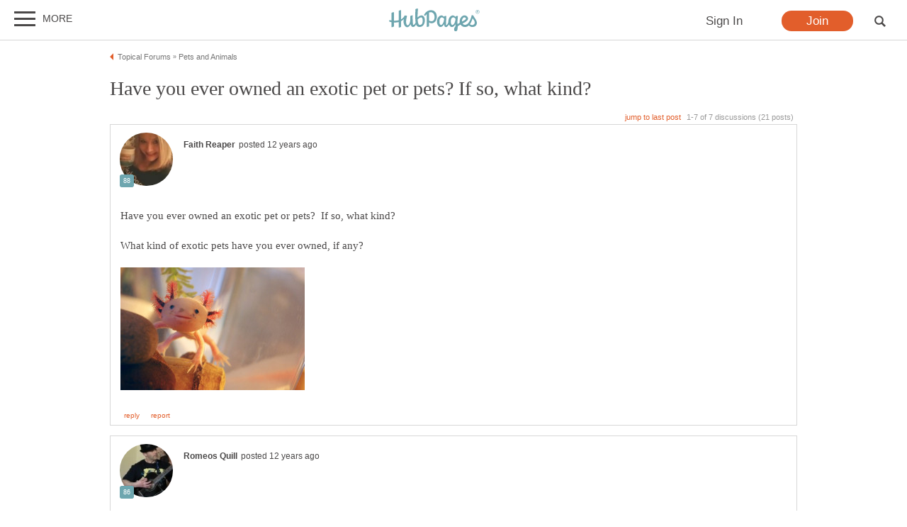

--- FILE ---
content_type: text/html; charset=UTF-8
request_url: https://hubpages.com/animals/forum/299866/have-you-ever-owned-an-exotic-pet-or-pets--if-so--what-kind
body_size: 26954
content:
<!doctype html>
<html lang="en">
  <head>
    <title>Have you ever owned an exotic pet or pets?  If so, what kind?</title>
<link href="https://sb.scorecardresearch.com/beacon.js" rel="preconnect">
<link href="https://uid.mavencoalition.io/" rel="preconnect">
<link rel="preload" href="https://www.google-analytics.com/analytics.js" as="script" >

<meta http-equiv="Content-Type" content="text/html; charset=utf-8"/>
<meta name="viewport" content="width=device-width, initial-scale=1, user-scalable=yes">
<meta name="format-detection" content="telephone=no"/>
<meta name="referrer" content="always">



<script>var hpTrafficRecirculation = {showMavenWidget: false, logLiftigniterPageview: false, mavenChannels: []};</script><script>var hpstdata = {
hp_tracking_type: 't',
hp_tracking_id: 299866,
tracking: ''
};
</script><script>
window.gdprConsents = {"version":1,"user_version":1,"categories":{"features":null,"marketing":null,"stats":null},"vendors":{"features":{"googlesearch":null,"googlemaps":null,"googlecharts":null,"adsensehost":null,"youtube":null,"vimeo":null,"paypal":null,"facebooklogin":null,"maven":null},"marketing":{"adsense":null,"doubleclick":null,"indexexchange":null,"sovrn":null,"facebookads":null,"amazonads":null,"appnexus":null,"openx":null,"rubicon":null,"triplelift":null,"saymedia":null,"remarketing":null,"conversion":null},"stats":{"authoranalytics":null,"comscore":null,"amazonaffpixel":null,"clicksco":null}},"eu":false};
// polyfill-promise 8.1.0
!function(e,n){"object"==typeof exports&&"undefined"!=typeof module?n():"function"==typeof define&&define.amd?define(n):n()}(0,function(){"use strict";function e(e){var n=this.constructor;return this.then(function(t){return n.resolve(e()).then(function(){return t})},function(t){return n.resolve(e()).then(function(){return n.reject(t)})})}function n(){}function t(e){if(!(this instanceof t))throw new TypeError("Promises must be constructed via new");if("function"!=typeof e)throw new TypeError("not a function");this._state=0,this._handled=!1,this._value=undefined,this._deferreds=[],u(e,this)}function o(e,n){for(;3===e._state;)e=e._value;0!==e._state?(e._handled=!0,t._immediateFn(function(){var t=1===e._state?n.onFulfilled:n.onRejected;if(null!==t){var o;try{o=t(e._value)}catch(f){return void i(n.promise,f)}r(n.promise,o)}else(1===e._state?r:i)(n.promise,e._value)})):e._deferreds.push(n)}function r(e,n){try{if(n===e)throw new TypeError("A promise cannot be resolved with itself.");if(n&&("object"==typeof n||"function"==typeof n)){var o=n.then;if(n instanceof t)return e._state=3,e._value=n,void f(e);if("function"==typeof o)return void u(function(e,n){return function(){e.apply(n,arguments)}}(o,n),e)}e._state=1,e._value=n,f(e)}catch(r){i(e,r)}}function i(e,n){e._state=2,e._value=n,f(e)}function f(e){2===e._state&&0===e._deferreds.length&&t._immediateFn(function(){e._handled||t._unhandledRejectionFn(e._value)});for(var n=0,r=e._deferreds.length;r>n;n++)o(e,e._deferreds[n]);e._deferreds=null}function u(e,n){var t=!1;try{e(function(e){t||(t=!0,r(n,e))},function(e){t||(t=!0,i(n,e))})}catch(o){if(t)return;t=!0,i(n,o)}}var c=setTimeout;t.prototype["catch"]=function(e){return this.then(null,e)},t.prototype.then=function(e,t){var r=new this.constructor(n);return o(this,new function(e,n,t){this.onFulfilled="function"==typeof e?e:null,this.onRejected="function"==typeof n?n:null,this.promise=t}(e,t,r)),r},t.prototype["finally"]=e,t.all=function(e){return new t(function(n,t){function o(e,f){try{if(f&&("object"==typeof f||"function"==typeof f)){var u=f.then;if("function"==typeof u)return void u.call(f,function(n){o(e,n)},t)}r[e]=f,0==--i&&n(r)}catch(c){t(c)}}if(!e||"undefined"==typeof e.length)throw new TypeError("Promise.all accepts an array");var r=Array.prototype.slice.call(e);if(0===r.length)return n([]);for(var i=r.length,f=0;r.length>f;f++)o(f,r[f])})},t.resolve=function(e){return e&&"object"==typeof e&&e.constructor===t?e:new t(function(n){n(e)})},t.reject=function(e){return new t(function(n,t){t(e)})},t.race=function(e){return new t(function(n,t){for(var o=0,r=e.length;r>o;o++)e[o].then(n,t)})},t._immediateFn="function"==typeof setImmediate&&function(e){setImmediate(e)}||function(e){c(e,0)},t._unhandledRejectionFn=function(e){void 0!==console&&console&&console.warn("Possible Unhandled Promise Rejection:",e)};var l=function(){if("undefined"!=typeof self)return self;if("undefined"!=typeof window)return window;if("undefined"!=typeof global)return global;throw Error("unable to locate global object")}();"Promise"in l?l.Promise.prototype["finally"]||(l.Promise.prototype["finally"]=e):l.Promise=t});
/**
 * @format
 */

// v2 gives a 200 OK even when called from within EAA
window.mavenUID = new Promise(function(resolve) {
	function getCookie(name) {
		const value = '; ' + document.cookie;
		const parts = value.split('; ' + name + '=');
		if (parts.length === 2)
			return parts
				.pop()
				.split(';')
				.shift();
	}
	const liUid = getCookie('_ig');
	const maybeSetCookieUrl = 'https://uid.mavencoalition.io/v3' + (liUid ? '?uid=' + liUid : '');

	fetch(maybeSetCookieUrl, {
		credentials: 'include' // include the cookie in the request
	})
		.then(function(response) {
			if (response.status === 200) {
				response.json().then(function(resp) {
					resolve(resp);
				});
			} else {
				throw new Error('invalid UID service response');
			}
		})
		.catch(function(e) {
			console.warn(e);
			resolve({});
		});
});
//Unfetch 4.0.1, Copyright (c) 2017 Jason Miller, The MIT License (MIT)
self.fetch||(self.fetch=function(e,n){return n=n||{},new Promise(function(t,r){var s=new XMLHttpRequest;for(var o in s.open(n.method||"get",e,!0),n.headers)s.setRequestHeader(o,n.headers[o]);function u(){var e,n=[],t=[],r={};return s.getAllResponseHeaders().replace(/^(.*?):[^\S\n]*([\s\S]*?)$/gm,function(s,o,u){n.push(o=o.toLowerCase()),t.push([o,u]),r[o]=(e=r[o])?e+","+u:u}),{ok:2==(s.status/100|0),status:s.status,statusText:s.statusText,url:s.responseURL,clone:u,text:function(){return Promise.resolve(s.responseText)},json:function(){return Promise.resolve(s.responseText).then(JSON.parse)},blob:function(){return Promise.resolve(new Blob([s.response]))},headers:{keys:function(){return n},entries:function(){return t},get:function(e){return r[e.toLowerCase()]},has:function(e){return e.toLowerCase()in r}}}}s.withCredentials="include"==n.credentials,s.onload=function(){t(u())},s.onerror=r,s.send(n.body||null)})});
/**
 * @format
 */

function fetchScript(a, b) {
	var c = document.createElement('script'),
		d = 'https:' == document.location.protocol,
		e = false;
	c.async = true;
	c.src = a.indexOf('//') == 0 ? (d ? 'https:' : 'http:') + a : a;
	c.onload = c.onreadystatechange = function() {
		if (!e && (!this.readyState || this.readyState == 'loaded' || this.readyState == 'complete')) {
			e = true;
			if (typeof b === 'function') b.call(this);
			c.onload = c.onreadystatechange = null;
		}
	};
	var f = document.getElementsByTagName('script')[0];
	f.parentNode.insertBefore(c, f);
}

var hubpagesConsent = {
	funcs: [],
	consents: null,
	isServiceConsented: function(category, service) {
		if (!this.consents) {
			return false;
		}
		if (!this.isEU()) {
			return true;
		}

		if (!this.consents['categories'].hasOwnProperty(category)) {
			return false;
		}

		return this.consents['categories'][category];
	},

	isEU: function() {
		return this.consents && this.consents.eu === true;
	},

	needUserInput: function() {
		if (!this.consents) {
			return true;
		}
		if (this.consents['user_version'] != this.consents['version']) {
			return true;
		}

		for (k in this.consents['categories']) {
			if (this.consents['categories'][k] === null) {
				return true;
			}
		}

		return false;
	},

	getConsents: function() {
		return this.consents;
	},

	setConsents: function(obj) {
		this.consents = obj;
		this.log('Consents are:');
		this.log(obj);

		this._setCookie();

		for (var i = 0; i < this.funcs.length; i++) {
			var o = this.funcs[i];

			if (o.timesRun > 0) {
				//some can't be run more than once
				var isRerunable;
				if ('function' == typeof o.rerunable) {
					isRerunable = o.rerunable();
				} else {
					isRerunable = o.rerunable;
				}
				if (!isRerunable) {
					continue;
				}
			}

			o.timesRun++;
			if (this.isServiceConsented(o.category, o.service)) {
				this.log('User DID consent to ' + o.category + '/' + o.service);
				if (o.yesFunc) {
					o.yesFunc();
				}
			} else {
				this.log('User did NOT consent to ' + o.category + '/' + o.service);
				if (o.noFunc) {
					o.noFunc();
				}
			}
		}
	},

	_setCookie: function() {
		if (typeof jq == 'undefined' || typeof jq.cookie == 'undefined') {
			return;
		}

		jq.cookie('hpconsents', JSON.stringify(this.consents), { path: '/', domain: '.' + document.domain, expires: 365 });
	},

	runIfConsented: function(category, service, yesFunc, noFunc, rerunable) {
		if (this.needUserInput() || rerunable) {
			this.funcs.push({
				category: category,
				service: service,
				yesFunc: yesFunc,
				noFunc: noFunc,
				rerunable: rerunable,
				timesRun: 0
			});
		}

		if (this.needUserInput()) {
			//nothing
		} else if (this.isServiceConsented(category, service)) {
			this.log('User DID consent to ' + category + '/' + service);
			yesFunc();
		} else {
			this.log('User did NOT consent to ' + category + '/' + service);
			if (noFunc) {
				noFunc();
			}
		}
	},

	loadIfConsented: function(category, service, url, func, rerunable) {
		this.runIfConsented(
			category,
			service,
			function() {
				fetchScript(url, func);
			},
			null,
			rerunable
		);
	},

	log: function(str) {
		var dc = document.cookie;
		if (dc.indexOf('hp-gdpr-debug=true') > -1) {
			console.log(str);
		}
	}
};
hubpagesConsent.setConsents(window.gdprConsents);

var hubpagesSiteTracking = {
	gotAHit: function(whattype, id, referer) {
		var xmlhttp;
		var options;

		if (window.XMLHttpRequest) {
			// code for IE7+, Firefox, Chrome, Opera, Safari
			xmlhttp = new XMLHttpRequest();
		} else if (window.ActiveXObject) {
			// code for IE6, IE5
			xmlhttp = new ActiveXObject('Microsoft.XMLHTTP');
		} else {
			//alert("Your browser does not support XMLHTTP!");
			return;
		}
		xmlhttp.onreadystatechange = function() {
			if (xmlhttp.readyState == 4) {
				//alert( xmlhttp.status );
				if (xmlhttp.status == 200) {
					// call user supplied function, if there is one
					if (options != undefined && options.cb != undefined) {
						options.cb(xmlhttp.responseXML);
					}
					//alert("gotAHit: " + whattype + "|" + referer);
				}
			}
		};

		xmlhttp.open('POST', '/ctracker/', true);
		xmlhttp.setRequestHeader('Content-type', 'application/x-www-form-urlencoded');
		if (referer.length > 0 && referer.charAt(0) == '?') {
			referer = referer.replace(/^\?/, '&');
		}
		xmlhttp.send(whattype + '=' + id + referer);
	}
};

if (typeof hpstdata != 'undefined') {
	var h = hpstdata,
		s = hubpagesSiteTracking;

	s.gotAHit(h.hp_tracking_type, h.hp_tracking_id, h.tracking);
}
</script><script>
  var _comscore = _comscore || [];
  (function() {
	hubpagesConsent.runIfConsented('stats', 'comscore', function() {
	  if (hubpagesConsent.isEU())
	  {
	    _comscore.push({ c1: "2", c2: "27019031",  cs_ucfr: "1"});
	  } else {
		_comscore.push({ c1: "2", c2: "27019031"});
	  }
      var s = document.createElement("script"), el = document.getElementsByTagName("script")[0]; s.async = true;
      s.src = (document.location.protocol == "https:" ? "https://sb" : "http://b") + ".scorecardresearch.com/beacon.js?";
      el.parentNode.insertBefore(s, el);
	}, function() {
		_comscore.push({ c1: "2", c2: "27019031",  cs_ucfr: "0"});
	  var s = document.createElement("script"), el = document.getElementsByTagName("script")[0]; s.async = true;
      s.src = "https://sb.scorecardresearch.com/beacon.js";
      el.parentNode.insertBefore(s, el);
	});
  })();
</script>

<script>/*! LAB.js (LABjs :: Loading And Blocking JavaScript) [Error Handling Fork]
    Error Handling Fork https://github.com/jasonhinkle/LABjs-eh
    v2.0.3 (c) Kyle Simpson
    MIT License
*/
(function(global){var _$LAB=global.$LAB,_UseLocalXHR="UseLocalXHR",_AlwaysPreserveOrder="AlwaysPreserveOrder",_AllowDuplicates="AllowDuplicates",_CacheBust="CacheBust",_Debug="Debug",_BasePath="BasePath",_ErrorHandler="ErrorHandler",root_page=/^[^?#]*\//.exec(location.href)[0],root_domain=/^\w+\:\/\/\/?[^\/]+/.exec(root_page)[0],append_to=document.head||document.getElementsByTagName("head"),opera_or_gecko=(global.opera&&Object.prototype.toString.call(global.opera)=="[object Opera]")||("MozAppearance"in document.documentElement.style),log_msg=function(){},log_error=log_msg,test_script_elem=document.createElement("script"),explicit_preloading=typeof test_script_elem.preload=="boolean",real_preloading=explicit_preloading||(test_script_elem.readyState&&test_script_elem.readyState=="uninitialized"),script_ordered_async=!real_preloading&&test_script_elem.async===true,xhr_or_cache_preloading=!real_preloading&&!script_ordered_async&&!opera_or_gecko;if(global.console&&global.console.log){if(!global.console.error)global.console.error=global.console.log;log_msg=function(msg){global.console.log(msg)};log_error=function(msg,err){global.console.error(msg,err)}}function is_func(func){return Object.prototype.toString.call(func)=="[object Function]"}function is_array(arr){return Object.prototype.toString.call(arr)=="[object Array]"}function canonical_uri(src,base_path){var absolute_regex=/^\w+\:\/\//;if(/^\/\/\/?/.test(src)){src=location.protocol+src}else if(!absolute_regex.test(src)&&src.charAt(0)!="/"){src=(base_path||"")+src}return absolute_regex.test(src)?src:((src.charAt(0)=="/"?root_domain:root_page)+src)}function merge_objs(source,target){for(var k in source){if(source.hasOwnProperty(k)){target[k]=source[k]}}return target}function check_chain_group_scripts_ready(chain_group){var any_scripts_ready=false;for(var i=0;i<chain_group.scripts.length;i++){if(chain_group.scripts[i].ready&&chain_group.scripts[i].exec_trigger){any_scripts_ready=true;chain_group.scripts[i].exec_trigger();chain_group.scripts[i].exec_trigger=null}}return any_scripts_ready}function create_script_load_listener(elem,registry_item,flag,onload){elem.onload=elem.onreadystatechange=function(){if((elem.readyState&&elem.readyState!="complete"&&elem.readyState!="loaded")||registry_item[flag])return;elem.onload=elem.onreadystatechange=null;onload()}}function script_executed(registry_item){registry_item.ready=registry_item.finished=true;for(var i=0;i<registry_item.finished_listeners.length;i++){registry_item.finished_listeners[i]()}registry_item.ready_listeners=[];registry_item.finished_listeners=[]}function request_script(chain_opts,script_obj,registry_item,onload,preload_this_script){setTimeout(function(){var script,src=script_obj.real_src,xhr;if("item"in append_to){if(!append_to[0]){setTimeout(arguments.callee,25);return}append_to=append_to[0]}script=document.createElement("script");if(script_obj.type)script.type=script_obj.type;if(script_obj.charset)script.charset=script_obj.charset;if(preload_this_script){if(real_preloading){if(chain_opts[_Debug])log_msg("start script preload: "+src);registry_item.elem=script;if(explicit_preloading){script.preload=true;script.onpreload=onload}else{script.onreadystatechange=function(){if(script.readyState=="loaded")onload()}}script.src=src}else if(preload_this_script&&src.indexOf(root_domain)==0&&chain_opts[_UseLocalXHR]){xhr=new XMLHttpRequest();if(chain_opts[_Debug])log_msg("start script preload (xhr): "+src);xhr.onreadystatechange=function(){if(xhr.readyState==4){xhr.onreadystatechange=function(){};registry_item.text=xhr.responseText+"\n//@ sourceURL="+src;onload()}};xhr.open("GET",src);xhr.send()}else{if(chain_opts[_Debug])log_msg("start script preload (cache): "+src);script.type="text/cache-script";create_script_load_listener(script,registry_item,"ready",function(){append_to.removeChild(script);onload()});script.src=src;append_to.insertBefore(script,append_to.firstChild)}}else if(script_ordered_async){if(chain_opts[_Debug])log_msg("start script load (ordered async): "+src);script.async=false;create_script_load_listener(script,registry_item,"finished",onload);script.src=src;append_to.insertBefore(script,append_to.firstChild)}else{if(chain_opts[_Debug])log_msg("start script load: "+src);create_script_load_listener(script,registry_item,"finished",onload);script.src=src;append_to.insertBefore(script,append_to.firstChild)}},0)}function create_sandbox(){var global_defaults={},can_use_preloading=real_preloading||xhr_or_cache_preloading,queue=[],registry={},instanceAPI;global_defaults[_UseLocalXHR]=true;global_defaults[_AlwaysPreserveOrder]=false;global_defaults[_AllowDuplicates]=false;global_defaults[_CacheBust]=false;global_defaults[_Debug]=false;global_defaults[_BasePath]="";global_defaults[_ErrorHandler]=function(err){};function execute_preloaded_script(chain_opts,script_obj,registry_item){var script;function preload_execute_finished(){if(script!=null){script=null;script_executed(registry_item)}}if(registry[script_obj.src].finished)return;if(!chain_opts[_AllowDuplicates])registry[script_obj.src].finished=true;script=registry_item.elem||document.createElement("script");if(script_obj.type)script.type=script_obj.type;if(script_obj.charset)script.charset=script_obj.charset;create_script_load_listener(script,registry_item,"finished",preload_execute_finished);if(registry_item.elem){registry_item.elem=null}else if(registry_item.text){script.onload=script.onreadystatechange=null;script.text=registry_item.text}else{script.src=script_obj.real_src}append_to.insertBefore(script,append_to.firstChild);if(registry_item.text){preload_execute_finished()}}function do_script(chain_opts,script_obj,chain_group,preload_this_script){var registry_item,registry_items,ready_cb=function(){script_obj.ready_cb(script_obj,function(){execute_preloaded_script(chain_opts,script_obj,registry_item)})},finished_cb=function(){script_obj.finished_cb(script_obj,chain_group)};script_obj.src=canonical_uri(script_obj.src,chain_opts[_BasePath]);script_obj.real_src=script_obj.src+(chain_opts[_CacheBust]?((/\?.*$/.test(script_obj.src)?"&_":"?_")+~~(Math.random()*1E9)+"="):"");if(!registry[script_obj.src])registry[script_obj.src]={items:[],finished:false};registry_items=registry[script_obj.src].items;if(chain_opts[_AllowDuplicates]||registry_items.length==0){registry_item=registry_items[registry_items.length]={ready:false,finished:false,ready_listeners:[ready_cb],finished_listeners:[finished_cb]};request_script(chain_opts,script_obj,registry_item,((preload_this_script)?function(){registry_item.ready=true;for(var i=0;i<registry_item.ready_listeners.length;i++){registry_item.ready_listeners[i]()}registry_item.ready_listeners=[]}:function(){script_executed(registry_item)}),preload_this_script)}else{registry_item=registry_items[0];if(registry_item.finished){finished_cb()}else{registry_item.finished_listeners.push(finished_cb)}}}function create_chain(){var chainedAPI,chain_opts=merge_objs(global_defaults,{}),chain=[],exec_cursor=0,scripts_currently_loading=false,group;function chain_script_ready(script_obj,exec_trigger){if(chain_opts[_Debug])log_msg("script preload finished: "+script_obj.real_src);script_obj.ready=true;script_obj.exec_trigger=exec_trigger;advance_exec_cursor()}function chain_script_executed(script_obj,chain_group){if(chain_opts[_Debug])log_msg("script execution finished: "+script_obj.real_src);script_obj.ready=script_obj.finished=true;script_obj.exec_trigger=null;for(var i=0;i<chain_group.scripts.length;i++){if(!chain_group.scripts[i].finished)return}chain_group.finished=true;advance_exec_cursor()}function advance_exec_cursor(){while(exec_cursor<chain.length){if(is_func(chain[exec_cursor])){if(chain_opts[_Debug])log_msg("$LAB.wait() executing: "+chain[exec_cursor]);try{chain[exec_cursor++]()}catch(err){chain_opts[_ErrorHandler](err);if(chain_opts[_Debug])log_error("$LAB.wait() error caught: ",err)}continue}else if(!chain[exec_cursor].finished){if(check_chain_group_scripts_ready(chain[exec_cursor]))continue;break}exec_cursor++}if(exec_cursor==chain.length){scripts_currently_loading=false;group=false}}function init_script_chain_group(){if(!group||!group.scripts){chain.push(group={scripts:[],finished:true})}}chainedAPI={script:function(){for(var i=0;i<arguments.length;i++){(function(script_obj,script_list){var splice_args;if(!is_array(script_obj)){script_list=[script_obj]}for(var j=0;j<script_list.length;j++){init_script_chain_group();script_obj=script_list[j];if(is_func(script_obj))script_obj=script_obj();if(!script_obj)continue;if(is_array(script_obj)){splice_args=[].slice.call(script_obj);splice_args.unshift(j,1);[].splice.apply(script_list,splice_args);j--;continue}if(typeof script_obj=="string")script_obj={src:script_obj};script_obj=merge_objs(script_obj,{ready:false,ready_cb:chain_script_ready,finished:false,finished_cb:chain_script_executed});group.finished=false;group.scripts.push(script_obj);do_script(chain_opts,script_obj,group,(can_use_preloading&&scripts_currently_loading));scripts_currently_loading=true;if(chain_opts[_AlwaysPreserveOrder])chainedAPI.wait()}})(arguments[i],arguments[i])}return chainedAPI},wait:function(){if(arguments.length>0){for(var i=0;i<arguments.length;i++){chain.push(arguments[i])}group=chain[chain.length-1]}else group=false;advance_exec_cursor();return chainedAPI}};return{script:chainedAPI.script,wait:chainedAPI.wait,setOptions:function(opts){merge_objs(opts,chain_opts);return chainedAPI}}}instanceAPI={setGlobalDefaults:function(opts){merge_objs(opts,global_defaults);return instanceAPI},setOptions:function(){return create_chain().setOptions.apply(null,arguments)},script:function(){return create_chain().script.apply(null,arguments)},wait:function(){return create_chain().wait.apply(null,arguments)},queueScript:function(){queue[queue.length]={type:"script",args:[].slice.call(arguments)};return instanceAPI},queueWait:function(){queue[queue.length]={type:"wait",args:[].slice.call(arguments)};return instanceAPI},runQueue:function(){var $L=instanceAPI,len=queue.length,i=len,val;for(;--i>=0;){val=queue.shift();$L=$L[val.type].apply(null,val.args)}return $L},noConflict:function(){global.$LAB=_$LAB;return instanceAPI},sandbox:function(){return create_sandbox()}};return instanceAPI}global.$LAB=create_sandbox();(function(addEvent,domLoaded,handler){if(document.readyState==null&&document[addEvent]){document.readyState="loading";document[addEvent](domLoaded,handler=function(){document.removeEventListener(domLoaded,handler,false);document.readyState="complete"},false)}})("addEventListener","DOMContentLoaded")})(this);
</script><script>$LAB.setGlobalDefaults({'ErrorHandler': function(err) { console.log(err); throw err; }});  var LABqueue = $LAB.script('https://ajax.googleapis.com/ajax/libs/jquery/3.2.1/jquery.min.js').wait(function() { jq = $.noConflict(); })
.script('/s/js7789495.js')
;
</script><script>(function(i,s,o,g,r,a,m){i['GoogleAnalyticsObject']=r;i[r]=i[r]||function(){
(i[r].q=i[r].q||[]).push(arguments)},i[r].l=1*new Date();a=s.createElement(o),
m=s.getElementsByTagName(o)[0];a.async=1;a.src=g;m.parentNode.insertBefore(a,m)
 })(window,document,'script','https://www.google-analytics.com/analytics.js','ga');var customDimensions = {"dimension21":"hubpages.com","dimension22":"hubpages.com","dimension42":"0","dimension11":"Web","dimension23":"lifestyle","dimension29":"0","dimension44":"forum"};
function fireMavenUA(resp) {
	var mavenUID = resp.uid; // This may be false, which is acceptable.
	ga('create', 'UA-126130613-1', 'auto', {'name': 'mavenTracker'});
	ga('mavenTracker.set', 'anonymizeIp', true);
	if (hubpagesConsent.isEU()) { ga('mavenTracker.set', 'displayFeaturesTask', null); }
	if (mavenUID) {
		ga('mavenTracker.set', 'userId', mavenUID);
		window.customDimensions['dimension29'] = '1';
	}
	if (resp.isDemonetized) {
		window.customDimensions['dimension32'] = resp.demonetizedReason || 'Unknown';
	} else {
		window.customDimensions['dimension32'] = '0';
	}
	ga('mavenTracker.send', 'pageview', Object.assign({},window.customDimensions));
}

if (window.mavenUID) {
	window.mavenUID.then(function(resp) {
		fireMavenUA(resp);
	});
}
	ga('create', 'UA-286186-1', 'hubpages.com', {'name': 'siteTracker'});
	ga('siteTracker.set', 'anonymizeIp', true);
	if (hubpagesConsent.isEU()) { ga('siteTracker.set', 'displayFeaturesTask', null); }
	ga('siteTracker.send', 'pageview');
	window.gaSiteTracker = 'siteTracker.';
</script>

<link rel="stylesheet" type="text/css" href="/s/site-bases7789495.css"/>
<link rel="stylesheet" type="text/css" href="/s/hp-forums7789495.css"/>
<link rel="stylesheet" type="text/css" href="/s/hp-photoinserts7789495.css"/>

<style>
.svglogo.hubpages-logo32 { width: 130px; height: 32px;}
.svglogo.hubpages-logo30 { width: 122px; height: 30px;}
</style>
    
  </head>
<body class="use-sourcepoint use-sourcepoint-ccpa no-ads hubpages fully-responsive forumtopic" data-jw-domainkey="u0yyLa4d" >

<!-- symbols (11851 bytes) -->
<svg id="svg-definitions">
<symbol id="solidbubble" viewBox="0 0 16 16"><path d="M14.5 1c0.825 0 1.5 0.675 1.5 1.5v8c0 0.825-0.675 1.5-1.5 1.5h-5.7l-4.8 4v-4h-2.5c-0.825 0-1.5-0.675-1.5-1.5v-8c0-0.825 0.675-1.5 1.5-1.5h13z"></path></symbol>
<symbol id="banner" viewBox="0 0 16 16"><path d="M 14,13.5 14,8 14,4.746 14,0 0.01911904,0.00937684 0,13.5 7,11 z"/></symbol>
<symbol id="info" viewBox="0 0 16 16"><path d="M8 0c-4.418 0-8 3.582-8 8s3.582 8 8 8 8-3.582 8-8-3.582-8-8-8zM7 3.75c0-0.413 0.338-0.75 0.75-0.75h0.5c0.412 0 0.75 0.337 0.75 0.75v0.5c0 0.412-0.338 0.75-0.75 0.75h-0.5c-0.412 0-0.75-0.338-0.75-0.75v-0.5zM10 13h-4v-1h1v-4h-1v-1h3v5h1v1z"></path></symbol>
<symbol id="close" viewBox="0 0 16 16"><path d="M8 0C3.582 0 0 3.582 0 8s3.582 8 8 8 8-3.582 8-8-3.582-8-8-8zm4 10.5L10.5 12 8 9.5 5.5 12 4 10.5 6.5 8 4 5.5 5.5 4 8 6.5 10.5 4 12 5.5 9.5 8l2.5 2.5z" id="path4" /><path style="fill:#ffffff;fill-opacity:1;stroke:none" d="M 4.7416778,11.256982 4.0139787,10.52702 5.2680239,9.2743493 6.5220689,8.0216785 5.2675619,6.7658667 4.0130548,5.5100549 4.7593047,4.7661189 5.5055547,4.0221829 6.759557,5.274811 8.0135593,6.5274391 9.2679433,5.2744298 10.522327,4.0214206 11.250454,4.7495467 11.97858,5.4776729 10.72557,6.7320567 9.4725609,7.9864407 10.725579,9.2408334 11.978597,10.495226 11.232834,11.240988 10.487072,11.986751 9.234036,10.732341 7.9810005,9.4779311 6.7251887,10.732438 5.4693769,11.986945 4.7416778,11.256982 z" id="path3015"/></symbol>
<symbol id="camera" viewBox="0 0 16 16"><path d="M4.75 9.5c0 1.795 1.455 3.25 3.25 3.25s3.25-1.455 3.25-3.25-1.455-3.25-3.25-3.25-3.25 1.455-3.25 3.25zM15 4h-3.5c-0.25-1-0.5-2-1.5-2h-4c-1 0-1.25 1-1.5 2h-3.5c-0.55 0-1 0.45-1 1v9c0 0.55 0.45 1 1 1h14c0.55 0 1-0.45 1-1v-9c0-0.55-0.45-1-1-1zM8 13.938c-2.451 0-4.438-1.987-4.438-4.438s1.987-4.438 4.438-4.438c2.451 0 4.438 1.987 4.438 4.438s-1.987 4.438-4.438 4.438zM15 7h-2v-1h2v1z"></path></symbol>
<symbol id="hubpages-logo" viewBox="0 0 260 64"><path d="M252.8 10.2c-.1-.1-.3-.2-.5-.3.5 0 .9-.2 1.2-.5.3-.3.5-.7.5-1.1 0-.3-.1-.6-.3-.9-.2-.3-.4-.5-.7-.6-.3-.1-.8-.2-1.5-.2h-2v5.9h.9V10h.6c.3 0 .6.1.8.2.2.2.6.6 1 1.4l.5.9h1.2l-.7-1.2c-.5-.5-.8-.9-1-1.1zm-1.3-1h-1.1V7.4h1.1c.5 0 .8 0 1 .1.2.1.3.2.4.3.1.1.1.3.1.5 0 .3-.1.5-.3.6-.3.2-.6.3-1.2.3z"/><path d="M256.5 6.7c-.5-.9-1.2-1.5-2-2-.9-.5-1.8-.7-2.7-.7-.9 0-1.8.2-2.7.7-.9.5-1.6 1.1-2 2-.5.9-.7 1.8-.7 2.7 0 .9.2 1.8.7 2.7.5.9 1.2 1.5 2 2 .9.5 1.8.7 2.7.7.9 0 1.8-.2 2.7-.7.9-.5 1.5-1.2 2-2 .5-.9.7-1.8.7-2.7.1-.9-.2-1.8-.7-2.7zm-.7 5c-.4.7-1 1.3-1.7 1.7-.7.4-1.5.6-2.3.6-.8 0-1.5-.2-2.3-.6-.7-.4-1.3-1-1.7-1.7-.4-.7-.6-1.5-.6-2.3 0-.8.2-1.6.6-2.3.4-.7 1-1.3 1.7-1.7.7-.4 1.5-.6 2.2-.6.8 0 1.5.2 2.2.6.7.4 1.3 1 1.7 1.7.4.7.6 1.5.6 2.3.2.9 0 1.6-.4 2.3zM93.4 19.4c-3.9 0-8.1 3.1-10.8 5.9v-.5c0-11.7 1-19.8 1-24.4 0-1.1-6.8.6-6.9 1.8 0 1.2-.7 9.3-.7 16.6 0 8.2.3 14.7 1 19.6 0 3.1-3.4 7.9-7.1 7.9 0 0-1.6-10.5-1.1-26.6 0-1.1-6.9.8-6.9 1.8 0 .6.1 4.9.2 8.8 0 9.8-3.9 17-7.5 17-2.2 0-4.5-2.9-4.5-9.8 0-8.7 2.5-13.9 2.5-16.2 0-.9-1.5-1.6-5.9-1.6-.3 0-.7.3-1 1v.1c-2.5 4.5-5.8 7.6-9.6 9.7V5c0-1.1-6.4.7-6.8 1.7v26.4c-4.3 1.1-8.8 1.4-13.3 1.2V10.7c0-1.1-6.4.7-6.8 1.7v21.3c-1.9-.3-3.7-.6-5.5-1-1.2-.3-1.7 4.2 0 4.6 1.8.5 3.7.9 5.5 1.2v13.7c0 1.1 6.8-.8 6.8-1.8V39.3c4.6.3 9.2 0 13.3-1v15c0 1.1 6.8-.8 6.8-1.8V35.8c2.9-1.5 5.4-3.5 7.4-6.1-.2 2.2-.4 4.8-.4 7.8 0 7.8 4.6 15.3 10.1 15.3 3.9 0 7.5-3.6 9.7-8.7 1.5 6.9 4.7 8 7.2 8 3.9 0 6.6-3.6 8.1-7.3 1.8 5.1 4.9 7.3 10 7.3 10.8 0 14.9-9.8 14.9-18.5.4-8.9-4.2-14.2-9.7-14.2zm-4.8 26.9c-1.4 0-4.9-.6-5.8-15.2.9-.9 5.4-6 10-6 1.1 0 4.2 1.5 4.3 8.4 0 9.5-3.1 12.8-8.5 12.8zm147-27.8c-4.3 17.8-11.3 27.6-19 27.6-2.5 0-5.4-1.2-7.1-3.7 7.6-3.7 15.6-8.2 15.6-14.3 0-3.2-4-8.8-10.5-8.8-3.6 0-13.2 4.8-13.2 17.2 0 1.3.2 2.5.4 3.6-2.3 1.3-4.5 2.6-6.3 4 0-.1 0-.1-.1-.1-.6-6.8-.3-8.1.7-18.7v-.4c0-.2 0-.5.1-.7.1-.8.1-1.6.2-2.5.1-1.1-6.5-.9-6.5 1.1V24c-2.1-2.7-5.1-4.5-8.1-4.5-4.1 0-12.3 5.1-12.3 17.4 0 4.7-4.1 10.1-6.3 10.1 0 0-.5-6.2.6-25.2.1-1.1-6.5-.9-6.5 1.1v.6c-2.1-2.4-4.9-4-7.7-4-4.1 0-12.3 5.1-12.3 17.4 0 7.8 4.6 15.3 10.1 15.3 3.7 0 7.5-3.3 10-8 .1 5.9 2.8 8.2 5.7 8.2 2.9 0 5.9-3.6 7.9-7.5 1.8 4.3 5 7.4 8.5 7.4 3.7 0 7.4-3.2 9.9-7.8 0 1.7.1 3.5.2 5.5-2.1 2.7-3.9 5.8-3.9 8.2 0 4.1 1.3 6.2 4.7 6.2 3 0 5.7-3.4 5.4-13.1.6-2 3.9-3.9 8-5.9 2.9 4.3 7.7 6.8 12.6 6.8 4.1 0 7.7-1.5 11-4.6 2.1 2.3 5.4 4.6 9.8 4.6 5.5 0 12.8-3.2 12.8-11.7s-9.6-16.5-9.6-20.7l-4.8-1.3zm-86.8 28c-2.2 0-4.5-2.9-4.5-9.8 0-8.8 3.5-11.7 7.3-11.7 2 0 5.2 3 5.8 3.6v2.1c-.6 8.9-5.3 15.8-8.6 15.8zm32.1 0c-2.2 0-4.5-2.9-4.5-9.8 0-8.8 3.5-11.7 7.3-11.7 2.2 0 5.9 3.7 5.9 3.7 0 9.8-5.1 17.8-8.7 17.8zm26.9-10.2c0-7.2 3.7-11.4 6.9-11.4 2.8 0 4.4 1.9 4.4 3.9 0 2.4-5.3 5-11.2 8-.1-.1-.1-.3-.1-.5zm29.5 10.4c-2.9 0-5.3-1.1-7-2.4 3-4 5.6-9.6 7.7-16.9 2.5 4.1 5.9 7.6 5.9 12.4 0 4.5-4.1 6.9-6.6 6.9zm-117.1-42c-12.7 0-19.2 12.4-19.4 13.6 0 0 1.9 2.5 3.2 2.2.7-.1 2.1-2.5 4.5-4.9l.1 36c0 1.1 6.6-.8 6.6-1.7V39.2c1.8 1.2 4.2 2.4 6.8 2.4 9.6 0 14.9-9.1 14.9-17.9-.1-13.6-8.4-19-16.7-19zm1.7 31.2c-2.4 0-4.9-.8-6.8-1.6V11.2c1.4-.5 2.9-.8 4.6-.8 5.6 0 10.8 4 10.8 14.5 0 6.3-3.2 11-8.6 11z"/></symbol>
<symbol id="search-magnify" viewBox="0 0 36 36"><path d="M35.525 31.228l-8.88-8.882c1.444-2.238 2.298-4.895 2.298-7.752C28.943 6.684 22.505.25 14.597.25 6.687.25.254 6.686.254 14.595c0 7.91 6.433 14.344 14.343 14.344 2.856 0 5.513-.85 7.752-2.294l8.88 8.88c.294.297.78.297 1.075 0l3.22-3.22c.3-.296.3-.78 0-1.076zM4.81 14.593c0-5.396 4.39-9.788 9.788-9.788 5.398 0 9.787 4.392 9.787 9.788 0 5.398-4.39 9.79-9.787 9.79-5.398 0-9.788-4.392-9.788-9.79z"/></symbol>
<symbol id="bell" viewBox="0 0 16 16"><path d="M16 13c-1.657 0-3-1.343-3-3v-4.455c0-2.199-1.718-4.033-4-4.454v-1.091h-2v1.091c-2.282 0.421-4 2.255-4 4.454v4.455c0 1.657-1.343 3-3 3v1h6.712c-0.081 0.178-0.127 0.377-0.127 0.586 0 0.781 0.633 1.414 1.414 1.414s1.414-0.633 1.414-1.414c0-0.209-0.045-0.407-0.127-0.586h6.713v-1z"></path></symbol>
<symbol id="question" viewBox="0 0 16 16"><path d="M9 12c0 0.552-0.448 1-1 1s-1-0.448-1-1 0.448-1 1-1 1 0.448 1 1z"></path><path d="M8 0c-4.418 0-8 3.582-8 8s3.582 8 8 8 8-3.582 8-8-3.582-8-8-8zM8 14.5c-3.59 0-6.5-2.91-6.5-6.5s2.91-6.5 6.5-6.5 6.5 2.91 6.5 6.5-2.91 6.5-6.5 6.5z"></path><path d="M8 10.004c-0.414 0-0.75-0.336-0.75-0.75v-0.5c0-0.525 0.203-0.998 0.602-1.404 0.295-0.3 0.653-0.525 0.999-0.742 0.712-0.447 1.024-0.687 1.024-1.107 0-0.457-0.264-0.762-0.485-0.938-0.355-0.282-0.849-0.437-1.39-0.437-0.821 0-1.559 0.548-1.796 1.333-0.12 0.397-0.538 0.621-0.934 0.502s-0.621-0.538-0.502-0.934c0.205-0.68 0.631-1.291 1.2-1.721 0.589-0.445 1.292-0.68 2.031-0.68 0.878 0 1.703 0.271 2.322 0.762 0.679 0.539 1.053 1.289 1.053 2.113 0 1.293-0.998 1.92-1.726 2.377-0.611 0.384-0.899 0.596-0.899 0.876v0.5c0 0.414-0.336 0.75-0.75 0.75z"></path></symbol>
<symbol id="maven-key" viewBox="0 0 367 512"><path d="M194.9 264.1l80.5-80.5-91.8-92-92 92 80.5 80.5v156.2h23v-15.5h30.6v-23.6h-17.1v-23.3h17.1v-23.6h-30.6v-70.4h-.2v.2zm-70.3-80.3l59.4-59.4 59.4 59.4-23.4 23.4-36-36-36 36-23.4-23.4zm59.3 59.3l-27.5-27.5 27.5-27.5 27.5 27.5-27.5 27.5z"/></symbol>
<symbol id="maven-channel" viewBox="0 0 288 60"><path id="path3" d="M18.8,31.3l14.7-14.7L16.8,0L0,16.7l14.7,14.7v28.4h4.2V57h5.5v-4.2h-3.1v-4.2h3.1v-4.2h-5.5L18.8,31.3L18.8,31.3L18.8,31.3 z M6.1,16.7L16.8,5.9l10.7,10.7l-4.2,4.2l-6.5-6.5l-6.5,6.5L6.1,16.7z M16.8,27.5l-4.9-5.1l4.9-4.9l4.9,4.9L16.8,27.5z" /><path id="path7" d="M55.4,34.4l-8.1,17.8h2l2-4.6H61l2,4.6h2.1l-8.1-17.8H55.4z M52.3,45.8l4-9l4,9H52.3z" /><polygon id="polygon9" points="82.3,42.1 77.7,34.5 73.4,34.5 73.4,52.3 77.2,52.3 77.2,40.8 82.1,48.3 82.3,48.3 87.3,40.7 87.3,52.3 91.1,52.3 91.1,34.5 86.9,34.5 " /><path id="path11" d="M99.9,34.4l-7.4,17.8h3.9l1.5-3.9h7.5l1.5,3.9h4l-7.6-17.8H99.9z M99.4,44.8l2.4-5.7l2.4,5.7H99.4z" /><polygon id="polygon13" points="118.1,47 113.5,34.5 109.2,34.5 116.4,52.4 119.9,52.4 127,34.5 122.8,34.5 " /><polygon id="polygon15" points="132.1,44.9 140.5,44.9 140.5,41.6 132.1,41.6 132.1,38 141.5,38 141.5,34.5 128.2,34.5 128.1,34.5 128.1,52.2 141.6,52.2 141.6,48.7 132.1,48.7 " /><polygon id="polygon17" points="155.9,45.4 147.7,34.5 144.1,34.5 144,34.5 144,52.3 147.9,52.3 147.9,41 156.5,52.3 159.7,52.3 159.7,34.5 155.9,34.5 " /><path id="path19" d="M177.6,50.8c-3.9,0-6.8-3.2-6.8-7.3v-0.1c0-4.1,3-7.3,6.8-7.3c2.4,0,4,1.1,5.5,2.5l1.3-1.4c-1.7-1.5-3.7-2.8-6.8-2.8 c-5.2,0-9,4.1-9,9.1s3.8,9.1,8.9,9.1c3.3,0,5.2-1.3,7.1-3.2l-1.3-1.3C181.7,49.9,180.1,50.8,177.6,50.8z" /><polygon id="polygon21" points="199,42.4 188.8,42.4 188.8,34.5 186.8,34.5 186.8,52.3 188.8,52.3 188.8,44.3 199,44.3 199,52.3 200.9,52.3 200.9,34.5 199,34.5 " /><path id="path23" d="M211.1,34.4L203,52.3h2l2-4.6h9.6l2,4.6h2.1l-8.1-17.8H211.1z M208,45.8l4-9l4,9H208z" /><polygon id="polygon25" points="236.1,48.7 224.9,34.5 223.1,34.5 223.1,52.3 225,52.3 225,37.8 236.5,52.3 238,52.3 238,34.5 236.1,34.5 " /><polygon id="polygon27" points="254.9,48.7 243.7,34.5 241.9,34.5 241.9,52.3 243.8,52.3 243.8,37.8 255.3,52.3 256.8,52.3 256.8,34.5 254.9,34.5 " /><polygon id="polygon29" points="262.8,44.1 272.4,44.1 272.4,42.3 262.8,42.3 262.8,36.3 273.6,36.3 273.6,34.5 260.7,34.5 260.7,52.1 273.7,52.1 273.7,50.2 262.8,50.2 " /><polygon id="polygon31" points="278.1,50.4 278.1,34.5 276.1,34.5 276.1,52.3 288,52.3 288,50.4 " /></symbol>
<symbol id="facebook" viewBox="0 0 16 16"><path d="M9.5 3h2.5v-3h-2.5c-1.93 0-3.5 1.57-3.5 3.5v1.5h-2v3h2v8h3v-8h2.5l0.5-3h-3v-1.5c0-0.271 0.229-0.5 0.5-0.5z"></path></symbol>
<symbol id="pinterest" viewBox="0 0 16 16"><path d="M8 1.069c-3.828 0-6.931 3.103-6.931 6.931 0 2.938 1.828 5.444 4.406 6.453-0.059-0.547-0.116-1.391 0.025-1.988 0.125-0.541 0.813-3.444 0.813-3.444s-0.206-0.416-0.206-1.028c0-0.963 0.559-1.684 1.253-1.684 0.591 0 0.878 0.444 0.878 0.975 0 0.594-0.378 1.484-0.575 2.306-0.166 0.691 0.344 1.253 1.025 1.253 1.231 0 2.178-1.3 2.178-3.175 0-1.659-1.194-2.819-2.894-2.819-1.972 0-3.128 1.478-3.128 3.009 0 0.597 0.228 1.234 0.516 1.581 0.056 0.069 0.066 0.128 0.047 0.2-0.053 0.219-0.169 0.691-0.194 0.787-0.031 0.128-0.1 0.153-0.231 0.094-0.866-0.403-1.406-1.669-1.406-2.684 0-2.188 1.587-4.194 4.578-4.194 2.403 0 4.272 1.712 4.272 4.003 0 2.388-1.506 4.313-3.597 4.313-0.703 0-1.362-0.366-1.588-0.797 0 0-0.347 1.322-0.431 1.647-0.156 0.603-0.578 1.356-0.862 1.816 0.65 0.2 1.337 0.309 2.053 0.309 3.828 0 6.931-3.103 6.931-6.931 0-3.831-3.103-6.934-6.931-6.934z"></path></symbol>
<symbol id="hubpages-h" viewBox="0 0 16 16"><path d="M13.757 6.636c-.448.448-.96.832-1.44 1.152V.11c0-.352-2.078.224-2.205.544v8.253c-1.343.48-2.814.704-4.35.672V1.933c0-.352-2.078.223-2.206.543V9.42c-.575-.065-1.183-.193-1.79-.32-.416-.097-.544 1.375 0 1.503.64.128 1.215.256 1.79.32v4.542c0 .384 2.207-.256 2.207-.576v-3.743c1.663.032 3.1-.192 4.35-.576v5.31c0 .385 2.205-.255 2.205-.575v-5.79c.8-.544 1.503-1.184 2.046-1.92.192-.287-.35-1.215-.607-.96z"></path></symbol>
<symbol id="envelop" viewBox="0 0 16 16"><path d="M15 2h-14c-0.55 0-1 0.45-1 1v10c0 0.55 0.45 1 1 1h14c0.55 0 1-0.45 1-1v-10c0-0.55-0.45-1-1-1zM5.831 9.773l-3 2.182c-0.1 0.073-0.216 0.108-0.33 0.108-0.174 0-0.345-0.080-0.455-0.232-0.183-0.251-0.127-0.603 0.124-0.786l3-2.182c0.251-0.183 0.603-0.127 0.786 0.124s0.127 0.603-0.124 0.786zM13.955 11.831c-0.11 0.151-0.282 0.232-0.455 0.232-0.115 0-0.23-0.035-0.33-0.108l-3-2.182c-0.251-0.183-0.307-0.534-0.124-0.786s0.535-0.307 0.786-0.124l3 2.182c0.251 0.183 0.307 0.535 0.124 0.786zM13.831 4.955l-5.5 4c-0.099 0.072-0.215 0.108-0.331 0.108s-0.232-0.036-0.331-0.108l-5.5-4c-0.251-0.183-0.307-0.534-0.124-0.786s0.535-0.307 0.786-0.124l5.169 3.759 5.169-3.759c0.251-0.183 0.603-0.127 0.786 0.124s0.127 0.603-0.124 0.786z"></path></symbol>
<symbol id="bubble-lines" viewBox="0 0 16 16"><path d="M14.5 1h-13c-0.825 0-1.5 0.675-1.5 1.5v8c0 0.825 0.675 1.5 1.5 1.5h2.5v4l4.8-4h5.7c0.825 0 1.5-0.675 1.5-1.5v-8c0-0.825-0.675-1.5-1.5-1.5zM7 9h-4v-1h4v1zM11 7h-8v-1h8v1zM13 5h-10v-1h10v1z"></path></symbol>
</svg>

<div id="header_placeholder"><div id="header_wrap"><header id="header"><div class="desktop_hamburger"><div class="menu_bar"><hr/><hr/><hr/></div><div class="menu_bar more">MORE</div></div><div id="hamburger_close" class="close_icon header_icon" style="display: none"><hr class="bar1"/><hr class="bar2"/><hr class="bar3"/></div><div id="site_title" ><a tabindex="-1" href="https://hubpages.com/" title="HubPages"><svg class="svglogo hubpages-logo hubpages-logo32"><title>HubPages</title><use xlink:href="#hubpages-logo"></use></svg></a></div><div id="mobile_menu_bar" class="menu_bar"><hr><hr><hr></div><div id="header_search"><span id="search_icon" class="maven_search_icon header_icon" data-use-maven-widget=""><svg class="moon smallish icon search-magnify"><use xlink:href="#search-magnify"></use></svg></span></div><div id="header_right"><a id="signin_span" tabindex="-1" href="https://hubpages.com/signin/">Sign In</a><a tabindex="-1" href="https://hubpages.com/user/new/" class="call_to_action">Join</a><span class="span_link maven_search_icon" data-use-maven-widget=""><svg class="moon small icon search-magnify"><use xlink:href="#search-magnify"></use></svg></span></div></header></div></div><div id="container">

<div id="crumbs" class="">
<div class="arrow arrow-left"></div>
<ul id="crumbslist" itemscope="itemscope" itemtype="http://schema.org/BreadcrumbList">
<li itemprop="itemListElement" itemscope="itemscope" itemtype="http://schema.org/ListItem" ><a href="https://hubpages.com/forum/topical" itemprop="item"><span class="crumbspan" itemprop="name">Topical Forums</span></a><meta itemprop="position" content="1" /><em>&raquo;</em></li><li class="final" itemprop="itemListElement" itemscope="itemscope" itemtype="http://schema.org/ListItem" ><a href="https://hubpages.com/forum/15" itemprop="item"><span class="crumbspan" itemprop="name">Pets and Animals</span></a><meta itemprop="position" content="2" /></li>
</ul>
</div><a href="#"></a><div class="posts" data-topic-id="299866"><div id="post_not_found"></div><h1>Have you ever owned an exotic pet or pets?  If so, what kind?</h1><div class="jump"><a class="jumplink" href="https://hubpages.com/forum/post/3737181">Jump to Last Post</a> <span>1-7 of 7 discussions (21 posts)</span></div><div style="clear:both;"></div><ol><li class="threaded old " id="post3737177"><div id="postwrap3737177" class="post_wrap"><div class="posttop"><div class="user_details_wrap"><div class="user-pic-round"><a href="https://hubpages.com/@faithreaper"><img src="[data-uri]" data-original="https://usercontent2.hubstatic.com/15654821_100.jpg" class="thumb lazy"  alt="Faith Reaper profile image" title="Faith Reaper profile image"/><noscript><img src="https://usercontent2.hubstatic.com/15654821_100.jpg" class="thumb"  alt="Faith Reaper profile image" title="Faith Reaper profile image"/></noscript></a><span class="user-pic-label" title="Hubber Score">88</span></div><span class="user_name"><a class="username author_primary_name" href="https://hubpages.com/@faithreaper">Faith Reaper</a></span><span class="posted">posted 12 years ago</span></div></div><div class="postright"><div id="message3737177" class="message"><p>Have you ever owned an exotic pet or pets?&nbsp; If so, what kind?<br /><br />What kind of exotic pets have you ever owned, if any?<br /><br /><img class="postimg" src="https://usercontent2.hubstatic.com/8514811_f260.jpg" alt="https://usercontent2.hubstatic.com/8514811_f260.jpg" /></p></div></div><div class="actionmenu"><a class="reply action" rel="nofollow" href="https://hubpages.com/forum/post/reply/3737177" >reply</a><a class="report" href="#">report</a></div></div><div style="display:none;" class="replies_box_wrapper"><div class="reply_collapser hide"><a id="collapser_3737177" href="#"><span></span></a></div><div id="replies_box_3737177" class="replies_box" style="display:block;"></div></div></li><li class="threaded old " id="post3737186"><div id="postwrap3737186" class="post_wrap"><div class="posttop"><div class="user_details_wrap"><div class="user-pic-round"><a href="https://hubpages.com/@romeosquill"><img src="[data-uri]" data-original="https://usercontent2.hubstatic.com/13271111_100.jpg" class="thumb lazy"  alt="Romeos Quill profile image" title="Romeos Quill profile image"/><noscript><img src="https://usercontent2.hubstatic.com/13271111_100.jpg" class="thumb"  alt="Romeos Quill profile image" title="Romeos Quill profile image"/></noscript></a><span class="user-pic-label" title="Hubber Score">86</span></div><span class="user_name"><a class="username author_primary_name" href="https://hubpages.com/@romeosquill">Romeos Quill</a></span><span class="posted">posted 12 years ago</span></div></div><div class="postright"><div id="message3737186" class="message"><p>Haha! What's that? <img src="/x/smile/smile.png" width="15" height="15" alt="smile" /><br /> The most exotic pet that owned me was a cat that thought it was a person - a fifteen year-old furball of claw and sinew called ' Blacky ' ( how original! ), that would terrorize small children with promises of affection, which were deftly swapped for a fur-fight at the drop of a hat. <img src="/x/smile/smile.png" width="15" height="15" alt="smile" /><br /> R.Q.</p></div></div><div class="actionmenu"><a class="reply action" rel="nofollow" href="https://hubpages.com/forum/post/reply/3737186" >reply</a><a class="report" href="#">report</a></div></div><div class="replies_box_wrapper"><div class="reply_collapser hide"><a id="collapser_3737186" href="#"><span></span></a></div><div id="replies_box_3737186" class="replies_box" style="display:block;"><ol><li class="threaded old " id="post3737187"><div id="postwrap3737187" class="post_wrap"><div class="posttop"><div class="user_details_wrap"><div class="user-pic-round"><a href="https://hubpages.com/@faithreaper"><img src="[data-uri]" data-original="https://usercontent2.hubstatic.com/15654821_100.jpg" class="thumb lazy"  alt="Faith Reaper profile image" title="Faith Reaper profile image"/><noscript><img src="https://usercontent2.hubstatic.com/15654821_100.jpg" class="thumb"  alt="Faith Reaper profile image" title="Faith Reaper profile image"/></noscript></a><span class="user-pic-label" title="Hubber Score">88</span></div><span class="user_name"><a class="username author_primary_name" href="https://hubpages.com/@faithreaper">Faith Reaper</a></span><span class="posted">posted 12 years ago</span><span class="in_reply_to">in reply to <a class="replyto3737186" href="#">this</a></span></div></div><div class="postright"><div id="message3737187" class="message"><p>LOL ... good question, maybe that should have been my question, what exotic pet is this ... hahaha I love that &quot;it owned you&quot; and that is so true of cats ... Thanks for sharing dear Romeos and thank you for the smiles : )</p></div></div><div class="actionmenu"><a class="reply action" rel="nofollow" href="https://hubpages.com/forum/post/reply/3737187" >reply</a><a class="report" href="#">report</a></div></div><div style="display:none;" class="replies_box_wrapper"><div class="reply_collapser hide"><a id="collapser_3737187" href="#"><span></span></a></div><div id="replies_box_3737187" class="replies_box" style="display:block;"></div></div></li><li class="threaded old " id="post3737188"><div id="postwrap3737188" class="post_wrap"><div class="posttop"><div class="user_details_wrap"><div class="user-pic-round"><a href="https://hubpages.com/@lastroseofsummer2"><img src="[data-uri]" data-original="https://usercontent2.hubstatic.com/7470985_100.jpg" class="thumb lazy"  alt="LastRoseofSummer2 profile image" title="LastRoseofSummer2 profile image"/><noscript><img src="https://usercontent2.hubstatic.com/7470985_100.jpg" class="thumb"  alt="LastRoseofSummer2 profile image" title="LastRoseofSummer2 profile image"/></noscript></a><span class="user-pic-label" title="Hubber Score">78</span></div><span class="user_name"><a class="username author_primary_name" href="https://hubpages.com/@lastroseofsummer2">LastRoseofSummer2</a></span><span class="posted">posted 12 years ago</span><span class="in_reply_to">in reply to <a class="replyto3737186" href="#">this</a></span></div></div><div class="postright"><div id="message3737188" class="message"><p>It almost looks like a Tim Burton character! lol</p></div></div><div class="actionmenu"><a class="reply action" rel="nofollow" href="https://hubpages.com/forum/post/reply/3737188" >reply</a><a class="report" href="#">report</a></div></div><div style="display:none;" class="replies_box_wrapper"><div class="reply_collapser hide"><a id="collapser_3737188" href="#"><span></span></a></div><div id="replies_box_3737188" class="replies_box" style="display:block;"></div></div></li><li class="threaded old " id="post3737189"><div id="postwrap3737189" class="post_wrap"><div class="posttop"><div class="user_details_wrap"><div class="user-pic-round"><a href="https://hubpages.com/@faithreaper"><img src="[data-uri]" data-original="https://usercontent2.hubstatic.com/15654821_100.jpg" class="thumb lazy"  alt="Faith Reaper profile image" title="Faith Reaper profile image"/><noscript><img src="https://usercontent2.hubstatic.com/15654821_100.jpg" class="thumb"  alt="Faith Reaper profile image" title="Faith Reaper profile image"/></noscript></a><span class="user-pic-label" title="Hubber Score">88</span></div><span class="user_name"><a class="username author_primary_name" href="https://hubpages.com/@faithreaper">Faith Reaper</a></span><span class="posted">posted 12 years ago</span><span class="in_reply_to">in reply to <a class="replyto3737186" href="#">this</a></span></div></div><div class="postright"><div id="message3737189" class="message"><p>LOL, it sure does!&nbsp; Now ... who can name that exotic pet ... oh, you just did!&nbsp; LOL</p></div></div><div class="actionmenu"><a class="reply action" rel="nofollow" href="https://hubpages.com/forum/post/reply/3737189" >reply</a><a class="report" href="#">report</a></div></div><div style="display:none;" class="replies_box_wrapper"><div class="reply_collapser hide"><a id="collapser_3737189" href="#"><span></span></a></div><div id="replies_box_3737189" class="replies_box" style="display:block;"></div></div></li><li class="threaded old " id="post3737190"><div id="postwrap3737190" class="post_wrap"><div class="posttop"><div class="user_details_wrap"><div class="user-pic-round"><a href="https://hubpages.com/@romeosquill"><img src="[data-uri]" data-original="https://usercontent2.hubstatic.com/13271111_100.jpg" class="thumb lazy"  alt="Romeos Quill profile image" title="Romeos Quill profile image"/><noscript><img src="https://usercontent2.hubstatic.com/13271111_100.jpg" class="thumb"  alt="Romeos Quill profile image" title="Romeos Quill profile image"/></noscript></a><span class="user-pic-label" title="Hubber Score">86</span></div><span class="user_name"><a class="username author_primary_name" href="https://hubpages.com/@romeosquill">Romeos Quill</a></span><span class="posted">posted 12 years ago</span><span class="in_reply_to">in reply to <a class="replyto3737186" href="#">this</a></span></div></div><div class="postright"><div id="message3737190" class="message"><p>I couldn't help myself and had to come back for another look at your amazing fishy do-da.God sure has a sense of humour-it looks like a foetus that just got paid <img src="/x/smile/smile.png" width="15" height="15" alt="smile" /> One to confound the Darwinists! If it had cheeks, I'd pinch 'em; thanks;you're a joy</p></div></div><div class="actionmenu"><a class="reply action" rel="nofollow" href="https://hubpages.com/forum/post/reply/3737190" >reply</a><a class="report" href="#">report</a></div></div><div style="display:none;" class="replies_box_wrapper"><div class="reply_collapser hide"><a id="collapser_3737190" href="#"><span></span></a></div><div id="replies_box_3737190" class="replies_box" style="display:block;"></div></div></li><li class="threaded old " id="post3737191"><div id="postwrap3737191" class="post_wrap"><div class="posttop"><div class="user_details_wrap"><div class="user-pic-round"><a href="https://hubpages.com/@faithreaper"><img src="[data-uri]" data-original="https://usercontent2.hubstatic.com/15654821_100.jpg" class="thumb lazy"  alt="Faith Reaper profile image" title="Faith Reaper profile image"/><noscript><img src="https://usercontent2.hubstatic.com/15654821_100.jpg" class="thumb"  alt="Faith Reaper profile image" title="Faith Reaper profile image"/></noscript></a><span class="user-pic-label" title="Hubber Score">88</span></div><span class="user_name"><a class="username author_primary_name" href="https://hubpages.com/@faithreaper">Faith Reaper</a></span><span class="posted">posted 12 years ago</span><span class="in_reply_to">in reply to <a class="replyto3737186" href="#">this</a></span></div></div><div class="postright"><div id="message3737191" class="message"><p>: )&nbsp; Did you read the other commenters had identified the little creature.&nbsp; hehehe&nbsp; When I picked exotic, I actually went exotic-too cute. I could not resist him ... I like unique and different ...makes life interesting!</p></div></div><div class="actionmenu"><a class="reply action" rel="nofollow" href="https://hubpages.com/forum/post/reply/3737191" >reply</a><a class="report" href="#">report</a></div></div><div style="display:none;" class="replies_box_wrapper"><div class="reply_collapser hide"><a id="collapser_3737191" href="#"><span></span></a></div><div id="replies_box_3737191" class="replies_box" style="display:block;"></div></div></li></ol></div></div></li><li class="threaded old " id="post3737182"><div id="postwrap3737182" class="post_wrap"><div class="posttop"><div class="user_details_wrap"><div class="user-pic-round"><a href="https://hubpages.com/@theophanes"><img src="[data-uri]" data-original="https://usercontent1.hubstatic.com/128738_100.jpg" class="thumb lazy"  alt="Theophanes profile image" title="Theophanes profile image"/><noscript><img src="https://usercontent1.hubstatic.com/128738_100.jpg" class="thumb"  alt="Theophanes profile image" title="Theophanes profile image"/></noscript></a><span class="user-pic-label" title="Hubber Score">99</span></div><span class="user_name"><a class="username author_primary_name" href="https://hubpages.com/@theophanes">Theophanes</a></span><span class="posted">posted 12 years ago</span></div></div><div class="postright"><div id="message3737182" class="message"><p>Many years ago I ran a rodentry where I bred fancy rats (including furless) and exotic rodents such as Winter White Dwarf Hamsters (who turn white in winter) spiny mice, doormice, I probably would have gotten into more if I didn't suddenly develop allergies. From there I took in a gaggle of rescued furless cats for a stint and nursed them back to health before rehoming them. I had two Bengals (cross between a normal cat and an Asian Leopard Cat) once too who were hell in fur. haha. I had a domestic skunk dropped off here at one point - now that was a clever goofy little animal if there ever was one! Would have kept him if it wasn't illegal in my state! Right now though all I'm into is Seramas. They are the world's smallest chicken - about the size of a soda can. They come in over 2,000 colors, smooth feathers, curly feathers, slikied feathers (like a chicks their whole life!) and feather-footed. Did I mention they are so sweet, intelligent, and can lay me breakfast? <img src="/x/smile/smile.png" width="15" height="15" alt="smile" /> I'm totally in love and enjoy my wee feathered friends who I'm raising for indoor pets (as the breed was created for in Malasia in the 1980's...) Exotic pets do not have to be dangerous pets and I am happy there is something out there for everyone.</p></div></div><div class="actionmenu"><a class="reply action" rel="nofollow" href="https://hubpages.com/forum/post/reply/3737182" >reply</a><a class="report" href="#">report</a></div></div><div class="replies_box_wrapper"><div class="reply_collapser hide"><a id="collapser_3737182" href="#"><span></span></a></div><div id="replies_box_3737182" class="replies_box" style="display:block;"><ol><li class="threaded old " id="post3737183"><div id="postwrap3737183" class="post_wrap"><div class="posttop"><div class="user_details_wrap"><div class="user-pic-round"><a href="https://hubpages.com/@faithreaper"><img src="[data-uri]" data-original="https://usercontent2.hubstatic.com/15654821_100.jpg" class="thumb lazy"  alt="Faith Reaper profile image" title="Faith Reaper profile image"/><noscript><img src="https://usercontent2.hubstatic.com/15654821_100.jpg" class="thumb"  alt="Faith Reaper profile image" title="Faith Reaper profile image"/></noscript></a><span class="user-pic-label" title="Hubber Score">88</span></div><span class="user_name"><a class="username author_primary_name" href="https://hubpages.com/@faithreaper">Faith Reaper</a></span><span class="posted">posted 12 years ago</span><span class="in_reply_to">in reply to <a class="replyto3737182" href="#">this</a></span></div></div><div class="postright"><div id="message3737183" class="message"><p>Hi Theophanes, Wow, you surely have had your share of caring for and owning exotic pets.&nbsp; I am glad you noted that not all are dangerous!&nbsp; Your tiny chicks sound so amazing and cute indeed.&nbsp; Will have to tell my friend, as she raises chicks.&nbsp; Thanks!</p></div></div><div class="actionmenu"><a class="reply action" rel="nofollow" href="https://hubpages.com/forum/post/reply/3737183" >reply</a><a class="report" href="#">report</a></div></div><div style="display:none;" class="replies_box_wrapper"><div class="reply_collapser hide"><a id="collapser_3737183" href="#"><span></span></a></div><div id="replies_box_3737183" class="replies_box" style="display:block;"></div></div></li><li class="threaded old " id="post3737184"><div id="postwrap3737184" class="post_wrap"><div class="posttop"><div class="user_details_wrap"><div class="user-pic-round"><a href="https://hubpages.com/@theophanes"><img src="[data-uri]" data-original="https://usercontent1.hubstatic.com/128738_100.jpg" class="thumb lazy"  alt="Theophanes profile image" title="Theophanes profile image"/><noscript><img src="https://usercontent1.hubstatic.com/128738_100.jpg" class="thumb"  alt="Theophanes profile image" title="Theophanes profile image"/></noscript></a><span class="user-pic-label" title="Hubber Score">99</span></div><span class="user_name"><a class="username author_primary_name" href="https://hubpages.com/@theophanes">Theophanes</a></span><span class="posted">posted 12 years ago</span><span class="in_reply_to">in reply to <a class="replyto3737182" href="#">this</a></span></div></div><div class="postright"><div id="message3737184" class="message"><p>The chicks are TINY when they hatch - the size of a memory card. It's been amazing raising them. I will probably post some Hubs about them in the future. <img src="/x/smile/smile.png" width="15" height="15" alt="smile" /></p></div></div><div class="actionmenu"><a class="reply action" rel="nofollow" href="https://hubpages.com/forum/post/reply/3737184" >reply</a><a class="report" href="#">report</a></div></div><div style="display:none;" class="replies_box_wrapper"><div class="reply_collapser hide"><a id="collapser_3737184" href="#"><span></span></a></div><div id="replies_box_3737184" class="replies_box" style="display:block;"></div></div></li><li class="threaded old " id="post3737185"><div id="postwrap3737185" class="post_wrap"><div class="posttop"><div class="user_details_wrap"><div class="user-pic-round"><a href="https://hubpages.com/@faithreaper"><img src="[data-uri]" data-original="https://usercontent2.hubstatic.com/15654821_100.jpg" class="thumb lazy"  alt="Faith Reaper profile image" title="Faith Reaper profile image"/><noscript><img src="https://usercontent2.hubstatic.com/15654821_100.jpg" class="thumb"  alt="Faith Reaper profile image" title="Faith Reaper profile image"/></noscript></a><span class="user-pic-label" title="Hubber Score">88</span></div><span class="user_name"><a class="username author_primary_name" href="https://hubpages.com/@faithreaper">Faith Reaper</a></span><span class="posted">posted 12 years ago</span><span class="in_reply_to">in reply to <a class="replyto3737182" href="#">this</a></span></div></div><div class="postright"><div id="message3737185" class="message"><p>Wow, Theophanes, that would be so amazing and excellent Hub topics for sure!&nbsp; I am sure many would be delighted to read about such tiny chicks indeed!&nbsp; I look forward to reading if you so such Hubs!</p></div></div><div class="actionmenu"><a class="reply action" rel="nofollow" href="https://hubpages.com/forum/post/reply/3737185" >reply</a><a class="report" href="#">report</a></div></div><div style="display:none;" class="replies_box_wrapper"><div class="reply_collapser hide"><a id="collapser_3737185" href="#"><span></span></a></div><div id="replies_box_3737185" class="replies_box" style="display:block;"></div></div></li></ol></div></div></li><li class="threaded old " id="post3737192"><div id="postwrap3737192" class="post_wrap"><div class="posttop"><div class="user_details_wrap"><div class="user-pic-round"><a href="https://hubpages.com/@jlpark"><img src="[data-uri]" data-original="https://usercontent2.hubstatic.com/9028627_100.jpg" class="thumb lazy"  alt="jlpark profile image" title="jlpark profile image"/><noscript><img src="https://usercontent2.hubstatic.com/9028627_100.jpg" class="thumb"  alt="jlpark profile image" title="jlpark profile image"/></noscript></a><span class="user-pic-label" title="Hubber Score">74</span></div><span class="user_name"><a class="username author_primary_name" href="https://hubpages.com/@jlpark">jlpark</a></span><span class="posted">posted 12 years ago</span></div></div><div class="postright"><div id="message3737192" class="message"><p>I've owned a few weird pets over the years:<br />1 - Australian Water Dragon (called Felizzardy....)<br />2 - Axolotyl<br />3 - Rats and mice<br /><br />I now own two cats, a dog, 4 chickens (tho...they aren't pets), and 2 sheep (neither are they!...Roasty and ChopChop).</p></div></div><div class="actionmenu"><a class="reply action" rel="nofollow" href="https://hubpages.com/forum/post/reply/3737192" >reply</a><a class="report" href="#">report</a></div></div><div class="replies_box_wrapper"><div class="reply_collapser hide"><a id="collapser_3737192" href="#"><span></span></a></div><div id="replies_box_3737192" class="replies_box" style="display:block;"><ol><li class="threaded old " id="post3737193"><div id="postwrap3737193" class="post_wrap"><div class="posttop"><div class="user_details_wrap"><div class="user-pic-round"><a href="https://hubpages.com/@faithreaper"><img src="[data-uri]" data-original="https://usercontent2.hubstatic.com/15654821_100.jpg" class="thumb lazy"  alt="Faith Reaper profile image" title="Faith Reaper profile image"/><noscript><img src="https://usercontent2.hubstatic.com/15654821_100.jpg" class="thumb"  alt="Faith Reaper profile image" title="Faith Reaper profile image"/></noscript></a><span class="user-pic-label" title="Hubber Score">88</span></div><span class="user_name"><a class="username author_primary_name" href="https://hubpages.com/@faithreaper">Faith Reaper</a></span><span class="posted">posted 12 years ago</span><span class="in_reply_to">in reply to <a class="replyto3737192" href="#">this</a></span></div></div><div class="postright"><div id="message3737193" class="message"><p>Hi jlpark, thank you so much for answering and sharing your &quot;weird&quot; pets over the years.&nbsp; haha ... I love their names and I have never heard of those first two.&nbsp; Very interesting.</p></div></div><div class="actionmenu"><a class="reply action" rel="nofollow" href="https://hubpages.com/forum/post/reply/3737193" >reply</a><a class="report" href="#">report</a></div></div><div style="display:none;" class="replies_box_wrapper"><div class="reply_collapser hide"><a id="collapser_3737193" href="#"><span></span></a></div><div id="replies_box_3737193" class="replies_box" style="display:block;"></div></div></li><li class="threaded old " id="post3737194"><div id="postwrap3737194" class="post_wrap"><div class="posttop"><div class="user_details_wrap"><div class="user-pic-round"><a href="https://hubpages.com/@jlpark"><img src="[data-uri]" data-original="https://usercontent2.hubstatic.com/9028627_100.jpg" class="thumb lazy"  alt="jlpark profile image" title="jlpark profile image"/><noscript><img src="https://usercontent2.hubstatic.com/9028627_100.jpg" class="thumb"  alt="jlpark profile image" title="jlpark profile image"/></noscript></a><span class="user-pic-label" title="Hubber Score">74</span></div><span class="user_name"><a class="username author_primary_name" href="https://hubpages.com/@jlpark">jlpark</a></span><span class="posted">posted 12 years ago</span><span class="in_reply_to">in reply to <a class="replyto3737192" href="#">this</a></span></div></div><div class="postright"><div id="message3737194" class="message"><p>Your picture is the second one (Mexican Walking Fish).</p></div></div><div class="actionmenu"><a class="reply action" rel="nofollow" href="https://hubpages.com/forum/post/reply/3737194" >reply</a><a class="report" href="#">report</a></div></div><div style="display:none;" class="replies_box_wrapper"><div class="reply_collapser hide"><a id="collapser_3737194" href="#"><span></span></a></div><div id="replies_box_3737194" class="replies_box" style="display:block;"></div></div></li><li class="threaded old " id="post3737195"><div id="postwrap3737195" class="post_wrap"><div class="posttop"><div class="user_details_wrap"><div class="user-pic-round"><a href="https://hubpages.com/@faithreaper"><img src="[data-uri]" data-original="https://usercontent2.hubstatic.com/15654821_100.jpg" class="thumb lazy"  alt="Faith Reaper profile image" title="Faith Reaper profile image"/><noscript><img src="https://usercontent2.hubstatic.com/15654821_100.jpg" class="thumb"  alt="Faith Reaper profile image" title="Faith Reaper profile image"/></noscript></a><span class="user-pic-label" title="Hubber Score">88</span></div><span class="user_name"><a class="username author_primary_name" href="https://hubpages.com/@faithreaper">Faith Reaper</a></span><span class="posted">posted 12 years ago</span><span class="in_reply_to">in reply to <a class="replyto3737192" href="#">this</a></span></div></div><div class="postright"><div id="message3737195" class="message"><p>Thank you so much for letting me know what my picture is, wow, the Mexican Walking Fish ... so unique and cute!</p></div></div><div class="actionmenu"><a class="reply action" rel="nofollow" href="https://hubpages.com/forum/post/reply/3737195" >reply</a><a class="report" href="#">report</a></div></div><div style="display:none;" class="replies_box_wrapper"><div class="reply_collapser hide"><a id="collapser_3737195" href="#"><span></span></a></div><div id="replies_box_3737195" class="replies_box" style="display:block;"></div></div></li></ol></div></div></li><li class="threaded old " id="post3737178"><div id="postwrap3737178" class="post_wrap"><div class="posttop"><div class="user_details_wrap"><div class="user-pic-round"><a href="https://hubpages.com/@melissaasmith"><img src="[data-uri]" data-original="https://usercontent1.hubstatic.com/13461512_100.jpg" class="thumb lazy"  alt="Melissa A Smith profile image" title="Melissa A Smith profile image"/><noscript><img src="https://usercontent1.hubstatic.com/13461512_100.jpg" class="thumb"  alt="Melissa A Smith profile image" title="Melissa A Smith profile image"/></noscript></a><span class="user-pic-label" title="Hubber Score">80</span></div><span class="user_name"><a class="username author_primary_name" href="https://hubpages.com/@melissaasmith">Melissa A Smith</a></span><span class="posted">posted 12 years ago</span></div></div><div class="postright"><div id="message3737178" class="message"><p>I have the animal in your picture (axolotl, it is a Mexican salamander in a 'neotenic' form), plus snakes, a toucan, dog, small spotted genet, and an iguana.</p></div></div><div class="actionmenu"><a class="reply action" rel="nofollow" href="https://hubpages.com/forum/post/reply/3737178" >reply</a><a class="report" href="#">report</a></div></div><div class="replies_box_wrapper"><div class="reply_collapser hide"><a id="collapser_3737178" href="#"><span></span></a></div><div id="replies_box_3737178" class="replies_box" style="display:block;"><ol><li class="threaded old " id="post3737179"><div id="postwrap3737179" class="post_wrap"><div class="posttop"><div class="user_details_wrap"><div class="user-pic-round"><a href="https://hubpages.com/@faithreaper"><img src="[data-uri]" data-original="https://usercontent2.hubstatic.com/15654821_100.jpg" class="thumb lazy"  alt="Faith Reaper profile image" title="Faith Reaper profile image"/><noscript><img src="https://usercontent2.hubstatic.com/15654821_100.jpg" class="thumb"  alt="Faith Reaper profile image" title="Faith Reaper profile image"/></noscript></a><span class="user-pic-label" title="Hubber Score">88</span></div><span class="user_name"><a class="username author_primary_name" href="https://hubpages.com/@faithreaper">Faith Reaper</a></span><span class="posted">posted 12 years ago</span><span class="in_reply_to">in reply to <a class="replyto3737178" href="#">this</a></span></div></div><div class="postright"><div id="message3737179" class="message"><p>Hi Melissa!&nbsp; Thank you so much.&nbsp; I had no clue what it was, and so you have answered that question!&nbsp; How interesting ... so cute.&nbsp; Wow, you are an exotic pet lover for sure.</p></div></div><div class="actionmenu"><a class="reply action" rel="nofollow" href="https://hubpages.com/forum/post/reply/3737179" >reply</a><a class="report" href="#">report</a></div></div><div style="display:none;" class="replies_box_wrapper"><div class="reply_collapser hide"><a id="collapser_3737179" href="#"><span></span></a></div><div id="replies_box_3737179" class="replies_box" style="display:block;"></div></div></li></ol></div></div></li><li class="threaded old " id="post3737196"><div id="postwrap3737196" class="post_wrap"><div class="posttop"><div class="user_details_wrap"><div class="user-pic-round"><a href="https://hubpages.com/@sparklea"><img src="[data-uri]" data-original="https://usercontent1.hubstatic.com/8912762_100.jpg" class="thumb lazy"  alt="Sparklea profile image" title="Sparklea profile image"/><noscript><img src="https://usercontent1.hubstatic.com/8912762_100.jpg" class="thumb"  alt="Sparklea profile image" title="Sparklea profile image"/></noscript></a><span class="user-pic-label" title="Hubber Score">62</span></div><span class="user_name"><a class="username author_primary_name" href="https://hubpages.com/@sparklea">Sparklea</a></span><span class="posted">posted 12 years ago</span></div></div><div class="postright"><div id="message3737196" class="message"><p>Faith, as much as I love animals, I never have...however, my nephew, Jay, owned an iguana a few years ago...Can't remember what he named it, but it's amazing how these pets get so attached to people.<br /><br />Jay loved that pet, and when it died, he was extremely sad.&nbsp; I am loving the answers to this question, especially Theophane's love for Seramas...I never heard of them and I am going to google these unique feathered friends.<br /><br />IF I owned an exotic pet I know I would get attached to it immediately, as you know how deeply I love animals, especially our four spoiled cats.<br /><br />God bless and thanks for a great question.&nbsp; Sparklea <img src="/x/smile/smile.png" width="15" height="15" alt="smile" /></p></div></div><div class="actionmenu"><a class="reply action" rel="nofollow" href="https://hubpages.com/forum/post/reply/3737196" >reply</a><a class="report" href="#">report</a></div></div><div class="replies_box_wrapper"><div class="reply_collapser hide"><a id="collapser_3737196" href="#"><span></span></a></div><div id="replies_box_3737196" class="replies_box" style="display:block;"><ol><li class="threaded old " id="post3737197"><div id="postwrap3737197" class="post_wrap"><div class="posttop"><div class="user_details_wrap"><div class="user-pic-round"><a href="https://hubpages.com/@faithreaper"><img src="[data-uri]" data-original="https://usercontent2.hubstatic.com/15654821_100.jpg" class="thumb lazy"  alt="Faith Reaper profile image" title="Faith Reaper profile image"/><noscript><img src="https://usercontent2.hubstatic.com/15654821_100.jpg" class="thumb"  alt="Faith Reaper profile image" title="Faith Reaper profile image"/></noscript></a><span class="user-pic-label" title="Hubber Score">88</span></div><span class="user_name"><a class="username author_primary_name" href="https://hubpages.com/@faithreaper">Faith Reaper</a></span><span class="posted">posted 12 years ago</span><span class="in_reply_to">in reply to <a class="replyto3737196" href="#">this</a></span></div></div><div class="postright"><div id="message3737197" class="message"><p>Thanks Sparklea.&nbsp; Yes, I have no doubt whatsoever you would become so attached to your exotic pet for you are truly a lover of all animals, especially your four cats.&nbsp; I pray Frodo is doing better this day.&nbsp; Hugs and God bless you too.</p></div></div><div class="actionmenu"><a class="reply action" rel="nofollow" href="https://hubpages.com/forum/post/reply/3737197" >reply</a><a class="report" href="#">report</a></div></div><div style="display:none;" class="replies_box_wrapper"><div class="reply_collapser hide"><a id="collapser_3737197" href="#"><span></span></a></div><div id="replies_box_3737197" class="replies_box" style="display:block;"></div></div></li></ol></div></div></li><li class="threaded old " id="post3737180"><div id="postwrap3737180" class="post_wrap"><div class="posttop"><div class="user_details_wrap"><div class="user-pic-round"><a href="https://hubpages.com/@koraleep"><img src="[data-uri]" data-original="https://usercontent1.hubstatic.com/16473678_100.jpg" class="thumb lazy"  alt="KoraleeP profile image" title="KoraleeP profile image"/><noscript><img src="https://usercontent1.hubstatic.com/16473678_100.jpg" class="thumb"  alt="KoraleeP profile image" title="KoraleeP profile image"/></noscript></a><span class="user-pic-label" title="Hubber Score">61</span></div><span class="user_name"><a class="username author_primary_name" href="https://hubpages.com/@koraleep">KoraleeP</a></span><span class="posted">posted 11 years ago</span></div></div><div class="postright"><div id="message3737180" class="message"><p>We had an albino ferret. She was awesome, but she passed away.</p></div></div><div class="actionmenu"><a class="reply action" rel="nofollow" href="https://hubpages.com/forum/post/reply/3737180" >reply</a><a class="report" href="#">report</a></div></div><div class="replies_box_wrapper"><div class="reply_collapser hide"><a id="collapser_3737180" href="#"><span></span></a></div><div id="replies_box_3737180" class="replies_box" style="display:block;"><ol><li class="threaded old " id="post3737181"><div id="postwrap3737181" class="post_wrap"><div class="posttop"><div class="user_details_wrap"><div class="user-pic-round"><a href="https://hubpages.com/@faithreaper"><img src="[data-uri]" data-original="https://usercontent2.hubstatic.com/15654821_100.jpg" class="thumb lazy"  alt="Faith Reaper profile image" title="Faith Reaper profile image"/><noscript><img src="https://usercontent2.hubstatic.com/15654821_100.jpg" class="thumb"  alt="Faith Reaper profile image" title="Faith Reaper profile image"/></noscript></a><span class="user-pic-label" title="Hubber Score">88</span></div><span class="user_name"><a class="username author_primary_name" href="https://hubpages.com/@faithreaper">Faith Reaper</a></span><span class="posted">posted 11 years ago</span><span class="in_reply_to">in reply to <a class="replyto3737180" href="#">this</a></span></div></div><div class="postright"><div id="message3737181" class="message"><p>Hello KoraleeP, thank you for answering.&nbsp; Oh, I am so sorry about your albino ferret.&nbsp; I bet she was truly awesome indeed!&nbsp; Blessings</p></div></div><div class="actionmenu"><a class="reply action" rel="nofollow" href="https://hubpages.com/forum/post/reply/3737181" >reply</a><a class="report" href="#">report</a></div></div><div style="display:none;" class="replies_box_wrapper"><div class="reply_collapser hide"><a id="collapser_3737181" href="#"><span></span></a></div><div id="replies_box_3737181" class="replies_box" style="display:block;"></div></div></li></ol></div></div></li></ol><div id="postreply"><a class="button small primary_action" style="float:right" href="https://hubpages.com/forum/topic/post/299866">Post a Reply</a></div> <div class="jump"><a class="jumplink jumplinkfirst" href="https://hubpages.com/forum/post/3737177">jump to first post</a></div>&nbsp;</div><div id="related-topic"><h2>Related Discussions</h2><ul class="contentitem_listing"><li style="min-height:150px" class=""><div class="card"><a class="obj_image" href="https://hubpages.com/animals/forum/293872/what-is-the-most-unusual-pet-you-have-ever-owned-what-caused-it-to-be-so-unusua" tabindex="-1"><div style="width:150px;height:150px" class="thumbphoto"><img alt="What is the most unusual pet you have ever owned? What caused it to be so unusua" style="height:150px;margin-left:0px" src="https://usercontent1.hubstatic.com/12606896_f248.jpg"/></div></a></div><span class="comment_count"><svg class="moon tiny icon solidbubble"><use xlink:href="#solidbubble"></use></svg>10</span><div class="catlink"><a href="https://discover.hubpages.com/animals/">Pets and Animals</a></div><h3><a class="title navigation" href="https://hubpages.com/animals/forum/293872/what-is-the-most-unusual-pet-you-have-ever-owned-what-caused-it-to-be-so-unusua">What is the most unusual pet you have ever owned? What caused it to be so unusua</a></h3><p class="meta"><span class="author">by <span class="author_primary_name">Daisy Mariposa</span></span> <span class="timestamp">12 years ago</span></p><p class="summary">What is the most unusual pet you have ever owned? What caused it to be so unusual?</p></li>
<li style="min-height:150px" class=""><div class="card"><a class="obj_image" href="https://hubpages.com/animals/forum/257020/why-do-so-many-people-want-to-own-exotic-pets-instead-of-viewing-them-in-their-n" tabindex="-1"><div style="width:150px;height:150px" class="thumbphoto"><img alt="Why do so many people want to own exotic pets instead of viewing them in their n" style="height:150px;margin-left:0px" src="https://usercontent1.hubstatic.com/12606894_f248.jpg"/></div></a></div><span class="comment_count"><svg class="moon tiny icon solidbubble"><use xlink:href="#solidbubble"></use></svg>11</span><div class="catlink"><a href="https://discover.hubpages.com/animals/">Pets and Animals</a></div><h3><a class="title navigation" href="https://hubpages.com/animals/forum/257020/why-do-so-many-people-want-to-own-exotic-pets-instead-of-viewing-them-in-their-n">Why do so many people want to own exotic pets instead of viewing them in their n</a></h3><p class="meta"><span class="author">by <span class="author_primary_name">Claire</span></span> <span class="timestamp">9 years ago</span></p><p class="summary">Why do so many people want to own exotic pets instead of viewing them in their natural habitat?With so many species becoming extinct in the wild isn't it time to stop taking exotic out of it and keeping in cages and houses. Don't you think that they should be left as part of the ecosystem?</p></li>
<li style="min-height:150px" class=""><div class="card"><a class="obj_image" href="https://hubpages.com/animals/forum/78801/which-exotic-pet-would-you-like-to-have-in-your-backyard" tabindex="-1"><div style="width:150px;height:150px" class="thumbphoto"><img alt="Which exotic pet would you like to have in your backyard?" style="height:150px;margin-left:0px" src="https://usercontent2.hubstatic.com/12606899_f248.jpg"/></div></a></div><span class="comment_count"><svg class="moon tiny icon solidbubble"><use xlink:href="#solidbubble"></use></svg>17</span><div class="catlink"><a href="https://discover.hubpages.com/animals/">Pets and Animals</a></div><h3><a class="title navigation" href="https://hubpages.com/animals/forum/78801/which-exotic-pet-would-you-like-to-have-in-your-backyard">Which exotic pet would you like to have in your backyard?</a></h3><p class="meta"><span class="author">by <span class="author_primary_name">Mr-Yo LV</span></span> <span class="timestamp">14 years ago</span></p><p class="summary">I'd get a tiny giraffe like in the picture.&nbsp; </p></li>
<li style="min-height:150px" class=""><div class="card"><a class="obj_image" href="https://hubpages.com/animals/forum/213755/have-you-ever-owned-a-beloved-pet-that-was-hit-by-a-car-and-survived" tabindex="-1"><div style="width:150px;height:150px" class="thumbphoto"><img alt="Have you ever owned a beloved pet that was hit by a car and survived?" style="height:150px;margin-left:0px" src="https://usercontent2.hubstatic.com/12606893_f248.jpg"/></div></a></div><span class="comment_count"><svg class="moon tiny icon solidbubble"><use xlink:href="#solidbubble"></use></svg>5</span><div class="catlink"><a href="https://discover.hubpages.com/animals/">Pets and Animals</a></div><h3><a class="title navigation" href="https://hubpages.com/animals/forum/213755/have-you-ever-owned-a-beloved-pet-that-was-hit-by-a-car-and-survived">Have you ever owned a beloved pet that was hit by a car and survived?</a></h3><p class="meta"><span class="author">by <span class="author_primary_name">BenWritings</span></span> <span class="timestamp">14 years ago</span></p><p class="summary">Have you ever owned a beloved pet that was hit by a car and survived?My roommate's little dog got run over and it shattered his pelvis but he somehow survived, even though he was barely any wider than the wheel that ran him over. Any similar stories?</p></li>
<li style="min-height:150px" class=""><div class="card"><a class="obj_image" href="https://hubpages.com/animals/forum/153124/what-are-the-top-10-most-dangerous-exotic-pets" tabindex="-1"><div style="width:150px;height:150px" class="thumbphoto"><img alt="What are the top 10 most dangerous exotic pets?" style="height:150px;margin-left:0px" src="https://usercontent2.hubstatic.com/12606891_f248.jpg"/></div></a></div><span class="comment_count"><svg class="moon tiny icon solidbubble"><use xlink:href="#solidbubble"></use></svg>2</span><div class="catlink"><a href="https://discover.hubpages.com/animals/">Pets and Animals</a></div><h3><a class="title navigation" href="https://hubpages.com/animals/forum/153124/what-are-the-top-10-most-dangerous-exotic-pets">What are the top 10 most dangerous exotic pets?</a></h3><p class="meta"><span class="author">by <span class="author_primary_name">Laura du Toit</span></span> <span class="timestamp">16 years ago</span></p><p class="summary">What are the top 10 most dangerous exotic pets?</p></li>
<li style="min-height:150px" class=""><div class="card"><a class="obj_image" href="https://hubpages.com/animals/forum/216607/what-exotic-pet-do-you-want-to-own" tabindex="-1"><div style="width:150px;height:150px" class="thumbphoto"><img alt="What exotic pet do you want to own?" style="height:150px;margin-left:0px" src="https://usercontent1.hubstatic.com/12606898_f248.jpg"/></div></a></div><span class="comment_count"><svg class="moon tiny icon solidbubble"><use xlink:href="#solidbubble"></use></svg>7</span><div class="catlink"><a href="https://discover.hubpages.com/animals/">Pets and Animals</a></div><h3><a class="title navigation" href="https://hubpages.com/animals/forum/216607/what-exotic-pet-do-you-want-to-own">What exotic pet do you want to own?</a></h3><p class="meta"><span class="author">by <span class="author_primary_name">JP Carlos</span></span> <span class="timestamp">13 years ago</span></p><p class="summary">What exotic pet do you want to own?</p></li>
</ul></div>

</div><div id="before_footer"></div><div id="ccpa_banner"><div class="do-not-sell-button"></div></div><div id="footer_wrap"><div id="footer"><a id="footer_logo" tabindex="-1" href="https://hubpages.com/" title="To the HubPages home page"><svg class="svglogo hubpages-logo hubpages-logo30"><title></title><use xlink:href="#hubpages-logo"></use></svg></a><div class="footer_links"><ul id="footerlist"><li><a tabindex="-1" href="https://hubpages.com/about/us">About Us</a></li><li><a tabindex="-1" href="https://hubpages.com/copyright">Copyright</a></li><li><a tabindex="-1" href="https://corp.maven.io/terms-of-use">Terms of Use</a></li><li><a tabindex="-1" href="https://corp.maven.io/privacy-policy">Privacy Policy</a></li><li><a href="https://hubpages.com/advertising">Advertising</a></li></ul>
</div><div class="legalese"><p>Copyright &copy; 2025 The Arena Media Brands, LLC and respective content providers on this website. HubPages<sup>&reg;</sup> is a registered trademark of The Arena Platform, Inc. Other product and company names shown may be trademarks of their respective owners. The Arena Media Brands, LLC and respective content providers to this website may receive compensation for some links to products and services on this website.</p></div><div style="clear:both;"></div></div></div><div id="mobile_menu" hidden><div id="mobile_menu_content"><div class="button_section section"><a href="https://hubpages.com/signin/">Sign In</a><a href="https://hubpages.com/user/new/" class="button primary_action">Join</a></div><div class="search section"><form action="/search/" name="search_form_mobile" class="search_form" target="_top"><input class="search_input" name="s" type="text" value="" placeholder="Search"/><div class="search_button"><svg class="moon tiny icon search-magnify"><use xlink:href="#search-magnify"></use></svg></div><input class="search_button" type="submit" value=""/></form></div><div class="categories section"><div class="category_group"><h3><a href="https://discover.hubpages.com/art/">Arts and Design</a></h3></div><div class="category_group"><h3><a href="https://discover.hubpages.com/autos/">Autos</a></h3></div><div class="category_group"><h3><a href="https://discover.hubpages.com/literature/">Books, Literature, and Writing</a></h3></div><div class="category_group"><h3><a href="https://discover.hubpages.com/business/">Business and Employment</a></h3></div><div class="category_group"><h3><a href="https://discover.hubpages.com/education/">Education and Science</a></h3></div><div class="category_group"><h3><a href="https://discover.hubpages.com/entertainment/">Entertainment and Media</a></h3></div><div class="category_group"><h3><a href="https://discover.hubpages.com/family/">Family and Parenting</a></h3></div><div class="category_group"><h3><a href="https://discover.hubpages.com/style/">Fashion and Beauty</a></h3></div><div class="category_group"><h3><a href="https://discover.hubpages.com/food/">Food and Cooking</a></h3></div><div class="category_group"><h3><a href="https://discover.hubpages.com/games-hobbies/">Games, Toys, and Hobbies</a></h3></div><div class="category_group"><h3><a href="https://discover.hubpages.com/relationships/">Gender and Relationships</a></h3></div><div class="category_group"><h3><a href="https://discover.hubpages.com/health/">Health</a></h3></div><div class="category_group"><h3><a href="https://discover.hubpages.com/holidays/">Holidays and Celebrations</a></h3></div><div class="category_group"><h3><a href="https://discover.hubpages.com/living/">Home and Garden</a></h3></div><div class="category_group"><h3><a href="https://discover.hubpages.com/community/">HubPages Tutorials and Community</a></h3></div><div class="category_group"><h3><a href="https://discover.hubpages.com/money/">Personal Finance</a></h3></div><div class="category_group"><h3><a href="https://discover.hubpages.com/animals/">Pets and Animals</a></h3></div><div class="category_group"><h3><a href="https://discover.hubpages.com/politics/">Politics and Social Issues</a></h3></div><div class="category_group"><h3><a href="https://discover.hubpages.com/religion-philosophy/">Religion and Philosophy</a></h3></div><div class="category_group"><h3><a href="https://discover.hubpages.com/sports/">Sports and Recreation</a></h3></div><div class="category_group"><h3><a href="https://discover.hubpages.com/technology/">Technology</a></h3></div><div class="category_group"><h3><a href="https://discover.hubpages.com/travel/">Travel and Places</a></h3></div></div><div class="resourcelinks section"><ul><li><a href="https://blog.hubpages.com">Blog</a></li><li><a href="https://hubpages.com/help-wizard/">Help</a></li></ul><div style="clear:both"></div></div><div class="footer section"><h3><a href="https://hubpages.com/about/us">About Us</a></h3><ul><li><a href="https://hubpages.com/help/sites-editorial-policy">Editorial Policy</a></li><li><a href="https://hubpages.com/copyright">Copyright</a></li><li><a href="https://corp.maven.io/terms-of-use">Terms of Use</a></li><li><a href="https://corp.maven.io/privacy-policy">Privacy Policy</a></li><li><a href="https://hubpages.com/advertising">Advertising</a></li></ul><p class="legalese">Copyright &copy; 2025 Maven Media Brands, LLC and respective owners.</p></div></div></div>
<div id="ajaxing"><div id="ajaxing_box"><div class="spinny"></div><div id="working">working</div></div></div><script>LABqueue.wait(function() {jq(document).ready(function() { hpSiteInit(); });
window.userimg_domain = 'hubstatic.com';
attach_forum_topic_events();
jq(document).ready( function() { loadLazyImages(); } );
jq(function() { new FollowButtonManager(); });
jq('#mobile_menu .search_button').click(function() {
				jq(this).parents('form').submit();
			});
jq('#search_form').bind('submit',function(event) {
	if (jq.trim(jq('#search_input').val())=='') {
		event.stopPropagation(); return false;
	}}
);
jq('#search_button').click(function() {
	jq('#search_form').submit();
});
jq(window).resize(function() {
	var winWidth = jq(window).width();
	if (winWidth > 800) {
		jq('#header_search_container').css('width', '');
		jq('#search_icon, #site_title, #mobile_menu_bar').css('display','');
		jq('#close_icon').hide();
	}
});
	jq('#search_icon').click(function(event) {
		//on sites close the hamburger menu if open
		if (typeof closeHamburgerMenu === "function" && jq('body').hasClass('menu_on')) {
			closeHamburgerMenu();
			jq('body').toggleClass("menu_on");
			setTimeout(function() { jq('#mobile_menu_bar').hide(); }, 500);
		}

		jq('#search_icon, #site_title, #mobile_menu_bar').hide();
		jq('#close_icon').show();
		jq('#header_search_container').css("width","78%");
		jq('#search_input').focus();

		jq('#bar1').addClass("rotate_right_x");
		jq('#bar2').addClass("rotate_left_x");
		jq('#bar3').fadeOut(100);
		return false;
	});
	jq('#close_icon').click(function(event) {
		jq('#bar1').removeClass("rotate_right_x");
		jq('#bar2').removeClass("rotate_left_x");
		jq('#bar3').fadeIn(100);

		jq('#header_search_container').css("width","0px");
		setTimeout(function() {
			jq('#search_icon, #site_title, #mobile_menu_bar').css('display','');
			jq('#close_icon').hide();
		}, 250);
	});
});</script><div style="display:none"><div id="gdpr_popup">
	<h2>This website uses cookies</h2>
	<p>As a user in the EEA, your approval is needed on a few things. To provide a better website experience, hubpages.com uses cookies (and other similar technologies) and may collect, process, and share personal data. Please choose which areas of our service you consent to our doing so.</p>

	<div class="consent_buttons"><div class="consent_option"><input class="gdpr_category_required" type="checkbox" checked="checked" disabled="disabled">&nbsp;Necessary</div><div class="consent_option"><input class="gdpr_category_features" type="checkbox">&nbsp;Features</div><div class="consent_option"><input class="gdpr_category_marketing" type="checkbox">&nbsp;Marketing</div><div class="consent_option"><input class="gdpr_category_stats" type="checkbox">&nbsp;Statistics</div></div>
	<div id="gdpr_accept_wrap">
		<a id="gdpr_accept_button" class="button small primary_action green_bg">Approve All &amp; Submit</a><br>
		<a id="gdpr_accept_checkedonly" class="button small">Approve Checked Only</a>
	</div>

	<p style="clear:both">
		<small>For more information on managing or withdrawing consents and how we handle data, visit our Privacy Policy at: <a target="_blank" rel="noopener" href="https://corp.maven.io/privacy-policy">https://corp.maven.io/privacy-policy</a></small>
	</p>

	<span style="float:right" class="span_link details_link"><span class="arrow arrow-right"></span> <small>Show Details</small></span>
	<table class="details_table"><thead><tr><th colspan="2">Necessary</th></tr></thead><tr><td class="suboption_name">HubPages Device ID</td><td class="suboption_desc">This is used to identify particular browsers or devices when the access the service, and is used for security reasons. </td></tr><tr><td class="suboption_name">Login</td><td class="suboption_desc">This is necessary to sign in to the HubPages Service. </td></tr><tr><td class="suboption_name">Google Recaptcha</td><td class="suboption_desc">This is used to prevent bots and spam. <small>(<a class="privacy_policy" href="https://policies.google.com/privacy" target="_blank" rel="noopener">Privacy&nbsp;Policy</a>)</small></td></tr><tr><td class="suboption_name">Akismet</td><td class="suboption_desc">This is used to detect comment spam. <small>(<a class="privacy_policy" href="https://automattic.com/privacy/" target="_blank" rel="noopener">Privacy&nbsp;Policy</a>)</small></td></tr><tr><td class="suboption_name">HubPages Google Analytics</td><td class="suboption_desc">This is used to provide data on traffic to our website, all personally identifyable data is anonymized. <small>(<a class="privacy_policy" href="https://policies.google.com/privacy" target="_blank" rel="noopener">Privacy&nbsp;Policy</a>)</small></td></tr><tr><td class="suboption_name">HubPages Traffic Pixel</td><td class="suboption_desc">This is used to collect data on traffic to articles and other pages on our site.  Unless you are signed in to a HubPages account, all personally identifiable information is anonymized. </td></tr><tr><td class="suboption_name">Amazon Web Services</td><td class="suboption_desc">This is a cloud services platform that we used to host our service. <small>(<a class="privacy_policy" href="https://aws.amazon.com/compliance/data-privacy-faq/" target="_blank" rel="noopener">Privacy&nbsp;Policy</a>)</small></td></tr><tr><td class="suboption_name">Cloudflare</td><td class="suboption_desc">This is a cloud CDN service that we use to efficiently deliver files required for our service to operate such as javascript, cascading style sheets, images, and videos. <small>(<a class="privacy_policy" href="https://www.cloudflare.com/privacypolicy/" target="_blank" rel="noopener">Privacy&nbsp;Policy</a>)</small></td></tr><tr><td class="suboption_name">Google Hosted Libraries</td><td class="suboption_desc">Javascript software libraries such as jQuery are loaded at endpoints on the googleapis.com or gstatic.com domains, for performance and efficiency reasons. <small>(<a class="privacy_policy" href="https://developers.google.com/speed/libraries/terms" target="_blank" rel="noopener">Privacy&nbsp;Policy</a>)</small></td></tr></table><table class="details_table"><thead><tr><th colspan="2">Features</th></tr></thead><tr><td class="suboption_name">Google Custom Search</td><td class="suboption_desc">This is feature allows you to search the site. <small>(<a class="privacy_policy" href="https://policies.google.com/privacy" target="_blank" rel="noopener">Privacy&nbsp;Policy</a>)</small></td></tr><tr><td class="suboption_name">Google Maps</td><td class="suboption_desc">Some articles have Google Maps embedded in them. <small>(<a class="privacy_policy" href="https://policies.google.com/privacy" target="_blank" rel="noopener">Privacy&nbsp;Policy</a>)</small></td></tr><tr><td class="suboption_name">Google Charts</td><td class="suboption_desc">This is used to display charts and graphs on articles and the author center. <small>(<a class="privacy_policy" href="https://policies.google.com/privacy" target="_blank" rel="noopener">Privacy&nbsp;Policy</a>)</small></td></tr><tr><td class="suboption_name">Google AdSense Host API</td><td class="suboption_desc">This service allows you to sign up for or associate a Google AdSense account with HubPages, so that you can earn money from ads on your articles.  No data is shared unless you engage with this feature. <small>(<a class="privacy_policy" href="https://www.paypal.com/us/webapps/mpp/ua/privacy-full" target="_blank" rel="noopener">Privacy&nbsp;Policy</a>)</small></td></tr><tr><td class="suboption_name">Google YouTube</td><td class="suboption_desc">Some articles have YouTube videos embedded in them. <small>(<a class="privacy_policy" href="https://www.youtube.com/static?template=privacy_guidelines" target="_blank" rel="noopener">Privacy&nbsp;Policy</a>)</small></td></tr><tr><td class="suboption_name">Vimeo</td><td class="suboption_desc">Some articles have Vimeo videos embedded in them. <small>(<a class="privacy_policy" href="https://vimeo.com/privacy" target="_blank" rel="noopener">Privacy&nbsp;Policy</a>)</small></td></tr><tr><td class="suboption_name">Paypal</td><td class="suboption_desc">This is used for a registered author who enrolls in the HubPages Earnings program and requests to be paid via PayPal.  No data is shared with Paypal unless you engage with this feature. <small>(<a class="privacy_policy" href="https://www.paypal.com/us/webapps/mpp/ua/privacy-full" target="_blank" rel="noopener">Privacy&nbsp;Policy</a>)</small></td></tr><tr><td class="suboption_name">Facebook Login</td><td class="suboption_desc">You can use this to streamline signing up for, or signing in to your Hubpages account.  No data is shared with Facebook unless you engage with this feature. <small>(<a class="privacy_policy" href="https://www.facebook.com/policy.php" target="_blank" rel="noopener">Privacy&nbsp;Policy</a>)</small></td></tr><tr><td class="suboption_name">Maven</td><td class="suboption_desc">This supports the Maven widget and search functionality. <small>(<a class="privacy_policy" href="https://www.themaven.net/the-maven/pages/S5I9LAYSaEqEDc9mpEdWeA" target="_blank" rel="noopener">Privacy&nbsp;Policy</a>)</small></td></tr></table><table class="details_table"><thead><tr><th colspan="2">Marketing</th></tr></thead><tr><td class="suboption_name">Google AdSense</td><td class="suboption_desc">This is an ad network. <small>(<a class="privacy_policy" href="https://policies.google.com/technologies/ads" target="_blank" rel="noopener">Privacy&nbsp;Policy</a>)</small></td></tr><tr><td class="suboption_name">Google DoubleClick</td><td class="suboption_desc">Google provides ad serving technology and runs an ad network. <small>(<a class="privacy_policy" href="https://policies.google.com/technologies/ads" target="_blank" rel="noopener">Privacy&nbsp;Policy</a>)</small></td></tr><tr><td class="suboption_name">Index Exchange</td><td class="suboption_desc">This is an ad network. <small>(<a class="privacy_policy" href="http://www.indexexchange.com/privacy/" target="_blank" rel="noopener">Privacy&nbsp;Policy</a>)</small></td></tr><tr><td class="suboption_name">Sovrn</td><td class="suboption_desc">This is an ad network. <small>(<a class="privacy_policy" href="https://www.sovrn.com/privacy-policy/" target="_blank" rel="noopener">Privacy&nbsp;Policy</a>)</small></td></tr><tr><td class="suboption_name">Facebook Ads</td><td class="suboption_desc">This is an ad network. <small>(<a class="privacy_policy" href="https://www.facebook.com/privacy/explanation" target="_blank" rel="noopener">Privacy&nbsp;Policy</a>)</small></td></tr><tr><td class="suboption_name">Amazon Unified Ad Marketplace</td><td class="suboption_desc">This is an ad network. <small>(<a class="privacy_policy" href="https://www.amazon.com/gp/help/customer/display.html/ref=ap_desktop_footer_privacy_notice?ie=UTF8&nodeId=468496" target="_blank" rel="noopener">Privacy&nbsp;Policy</a>)</small></td></tr><tr><td class="suboption_name">AppNexus</td><td class="suboption_desc">This is an ad network. <small>(<a class="privacy_policy" href="https://www.appnexus.com/en/company/platform-privacy-policy" target="_blank" rel="noopener">Privacy&nbsp;Policy</a>)</small></td></tr><tr><td class="suboption_name">Openx</td><td class="suboption_desc">This is an ad network. <small>(<a class="privacy_policy" href="https://www.openx.com/legal/privacy-policy/" target="_blank" rel="noopener">Privacy&nbsp;Policy</a>)</small></td></tr><tr><td class="suboption_name">Rubicon Project</td><td class="suboption_desc">This is an ad network. <small>(<a class="privacy_policy" href="https://rubiconproject.com/privacy-policy/" target="_blank" rel="noopener">Privacy&nbsp;Policy</a>)</small></td></tr><tr><td class="suboption_name">TripleLift</td><td class="suboption_desc">This is an ad network. <small>(<a class="privacy_policy" href="https://triplelift.com/privacy/" target="_blank" rel="noopener">Privacy&nbsp;Policy</a>)</small></td></tr><tr><td class="suboption_name">Say Media</td><td class="suboption_desc">We partner with Say Media to deliver ad campaigns on our sites. <small>(<a class="privacy_policy" href="https://www.saymedia.com/privacy-policy" target="_blank" rel="noopener">Privacy&nbsp;Policy</a>)</small></td></tr><tr><td class="suboption_name">Remarketing Pixels</td><td class="suboption_desc">We may use remarketing pixels from advertising networks such as Google AdWords, Bing Ads, and Facebook in order to advertise the HubPages Service to people that have visited our sites. </td></tr><tr><td class="suboption_name">Conversion Tracking Pixels</td><td class="suboption_desc">We may use conversion tracking pixels from advertising networks such as Google AdWords, Bing Ads, and Facebook in order to identify when an advertisement has successfully resulted in the desired action, such as signing up for the HubPages Service or publishing an article on the HubPages Service. </td></tr></table><table class="details_table"><thead><tr><th colspan="2">Statistics</th></tr></thead><tr><td class="suboption_name">Author Google Analytics</td><td class="suboption_desc">This is used to provide traffic data and reports to the authors of articles on the HubPages Service. <small>(<a class="privacy_policy" href="https://policies.google.com/privacy?hl=en&gl=us" target="_blank" rel="noopener">Privacy&nbsp;Policy</a>)</small></td></tr><tr><td class="suboption_name">Comscore</td><td class="suboption_desc">ComScore is a media measurement and analytics company providing marketing data and analytics to enterprises, media and advertising agencies, and publishers.  Non-consent will result in ComScore only processing obfuscated personal data. <small>(<a class="privacy_policy" href="https://www.comscore.com/About-comScore/Privacy-Policy" target="_blank" rel="noopener">Privacy&nbsp;Policy</a>)</small></td></tr><tr><td class="suboption_name">Amazon Tracking Pixel</td><td class="suboption_desc">Some articles display amazon products as part of the Amazon Affiliate program, this pixel provides traffic statistics for those products <small>(<a class="privacy_policy" href="https://www.amazon.com/gp/help/customer/display.html?ie=UTF8&nodeId=468496" target="_blank" rel="noopener">Privacy&nbsp;Policy</a>)</small></td></tr><tr><td class="suboption_name">Clicksco</td><td class="suboption_desc">This is a data management platform studying reader behavior <small>(<a class="privacy_policy" href="https://www.clicksco.com/privacy/" target="_blank" rel="noopener">Privacy&nbsp;Policy</a>)</small></td></tr></table>
</div></div><script id="liftigniter-metadata" type="application/json">
{"noShow":"true"}
</script>
<script type="application/mustache" id="related-item-template">
	<div class="card">
	  <a class="obj_image" href="{{url}}">
		<div style="width:75px;height:75px" class="thumbphoto">
			<img style="height:75px;" alt="{{description}}" src="{{thumbnail}}">
		</div>
	  </a>
    </div>
    <div class="catlink"><a href="{{section_url}}">{{section}}</a></div>
	<h3><a class="title navigation" href="{{url}}">{{title}}</a></h3>
	<p class="meta">
	  <span class="author">by <span class="author_primary_name">{{author}}</span></span>
	  <span class="comment_count"><svg class="moon tiny icon solidbubble"><use xlink:href="#solidbubble"></use></svg>{{comment_count}}</span>
	</p>
</script><script>/**
 * @format
 */

if (typeof $igniter_var === 'undefined') {
	(function insertScript(window, document, performance, scriptTag, domainPrefix, pmVar, firstScript, script, now) {
		now = window[performance] != null && typeof window[performance].now == 'function' ? window[performance].now() : null;
		window.$igniter_var = pmVar;
		window[pmVar] =
			window[pmVar] ||
			function() {
				(window[pmVar].q = window[pmVar].q || []).push(arguments);
			};
		firstScript = document.getElementsByTagName(scriptTag)[0];
		script = document.createElement(scriptTag);
		script.async = 1;
		if (domainPrefix == '//cdn') {
			window[pmVar].s = now;
			script.onerror = function(e) {
				window[pmVar].e = e;
				insertScript(window, document, performance, scriptTag, domainPrefix + '-fallback', pmVar);
			};
		} else window[pmVar].r = now;
		script.src = domainPrefix + '.petametrics.com/999gba4qphtjrmpe.js?ts=' + ((+new Date() / 21600000) | 0);
		firstScript.parentNode.insertBefore(script, firstScript);
	})(window, document, 'performance', 'script', '//cdn', '$p');

	var liAddURLParams = function(url, itemData) {
		var params = {
			utm_source: 'maven-coalition',
			utm_medium: 'hubpages',
			utm_campaign: 'liftigniter',
			utm_content: 'hp-related'
		};

		for (key in params) {
			if (url.indexOf('?') > -1) {
				url += '&';
			} else {
				url += '?';
			}
			url += key + '=' + params[key];
		}

		return url;
	};

	var liUpdateUrl = function(url, itemData) {
		var parser = document.createElement('a');
		parser.href = url;
		var urlDomain = parser.hostname;

		if (itemData['cm'] != 'HubPages') {
			return "javascript:hpLoadLink('ext','" + urlDomain + "','" + parser.pathname + parser.search + "', '')";
		} else if (window.location.hostname.split('.')[0] != urlDomain.split('.')[0]) {
			if (url == itemData.section_url) {
				var pathParts = parser.pathname.split('/');
				var categoryPath = pathParts[pathParts.length - 2];
				var paramStr = parser.search;

				return "javascript:hpLoadLink('category','" + categoryPath + "','" + paramStr + "', '')";
			} else {
				var pathParts = parser.pathname.split('/');
				var articlePath = pathParts[pathParts.length - 1];
				var paramStr = parser.search;

				return "javascript:hpLoadLink('article','" + articlePath + "','" + paramStr + "', '')";
			}
		} else {
			//don't need to change anything
			return url;
		}
	};

	var liUpdateUrlsFromSelector = function(selector, resp) {
		var els = document.querySelectorAll(selector);
		for (var i = 0; i < els.length; ++i) {
			var url = els[i].href;
			els[i].href = liUpdateUrl(url, resp.items[i]);
		}
	};

	var liUpdateUrls = function(resp) {
		liUpdateUrlsFromSelector('.moduleRelated li.li-widget-item h3 a', resp);
		liUpdateUrlsFromSelector('.moduleRelated li.li-widget-item a.obj_image', resp);
		liUpdateUrlsFromSelector('.moduleRelated li.li-widget-item .catlink a', resp);
	};

	var liRenderRelated = function(resp) {
		var title = document.querySelectorAll('.moduleRelated h2.boxtitle');
		if (title.length > 0) {
			title[0].innerHTML = 'Recommended';
		}

		var els = document.querySelectorAll('.moduleRelated li.li-widget-item');
		var template = document.querySelector('#related-item-template').innerHTML;

		for (var i = 0; i < els.length && i < resp.items.length; ++i) {
			var itemData = resp.items[i];
			if (!itemData['comment_count']) {
				itemData['comment_count'] = 0;
			}
			if (!itemData['section_url']) {
				itemData['section_url'] = itemData['url'].replace(/\/[A-Za-z0-9-]+$/, '');
			}
			itemData['url'] = liAddURLParams(itemData['url'], itemData);

			els[i].innerHTML = $p('render', template, itemData);
		}
	};

	var liTrackAlgo = function(algorithm) {
		$p('track', {
			elements: document.querySelectorAll('.moduleRelated li.li-widget-item'),
			name: 'hp-related',
			source: algorithm,
			_debug: false
		});
	};

	var liABTestHandler = function(slice) {
		var opts = { _rule: 'crossSite' };

		if (window.location.hostname.indexOf('soapboxie') > -1) {
			opts = { _rule: 'siteMatch', _override: 'politicsBoost' };
		}

		if (window.location.hostname.indexOf('wehavekids') > -1 || window.location.hostname.indexOf('delishably') > -1) {
			if (new Date() < Date.parse('12/22/2018')) {
				opts = { _rule: 'crossSite', _override: 'urlLock' };
			}
		}

		if (slice < 100) {
			$p('setRequestFields', ['url', 'section', 'section_url', 'thumbnail', 'description', 'title', 'author', 'author_realname', 'comment_count', 'site_name', 'cm']);
			$p('register', {
				opts: opts,
				max: document.querySelectorAll('.moduleRelated li.li-widget-item').length,
				widget: 'hp-related',
				callback: function(resp) {
					liRenderRelated(resp);
					// track overwritten areas as 'LI' slice.
					liTrackAlgo('LI');
					liUpdateUrls(resp);
				}
			});
		} else {
			liTrackAlgo('base');
		}
		// Executes all registered calls.
		$p('fetch');
	};

	//this must be called AFTER we have the maven UID
	window.setupLiftigniter = function(uid, isDemonetized) {
		if ('undefined' === typeof window.hpTrafficRecirculation.logLiftigniterPageview || !window.hpTrafficRecirculation.logLiftigniterPageview) {
			return;
		}

		var config = { globalCtx: { isDemonetized } };
		$p('init', '999gba4qphtjrmpe', { config });

		// setUserId is needed for the 'don't keep showing me content I've already
		// seen' functionality. setUserId is supposed to come after 'init' and
		// before the pageview 'send'
		if (uid) {
			$p('setUserId', uid);
		}

		$p('send', 'pageview');

		if ('undefined' === typeof window.hpTrafficRecirculation.showMavenWidget || !window.hpTrafficRecirculation.showMavenWidget) {
			return;
		}

		// Limit LiftIgniter recommendations to the same domain
		var siteName = null;
		var metas = document.getElementsByTagName('meta');
		for (let i = 0; i < metas.length; i++) {
			var property = metas[i].getAttribute('property');
			if ('undefined' !== typeof property && 'og:site_name' === property) {
				siteName = metas[i].getAttribute('content');
				break;
			}
		}

		if (!siteName) {
			// Don't show M2M widget if we don't have a siteName
			return;
		}

		// Don't show widget to admins 80% of the time
		// (editors complained about seeing it too often)
		if (document.getElementById('admin_center_wrapper')) {
			// Might want to change 0.8 to 0 if debugging
			// while signed in
			if (Math.random() < 0.8) {
				return;
			}
		}

		// Add the Maven2Maven widget if and when the reader scrolls down at
		// least 300 pixels.
		window.createMavenWidget = function() {
			if (window.scrollY >= 300 && !window.mvn) {
				window.removeEventListener('scroll', window.createMavenWidget);
				// Show recs at end of page for logged-in users, and at end of article for others.
				let nodeSelector = document.getElementById('username') ? '#before_footer' : '.moduleEndOfHub,#before_footer';
				window.mvn = {
					channels: [],
					uid: uid,
					'li-siteName': siteName,
					pushFooterQuery: '#stickyfooterad',
					nodeToObserveForDisplay: document.querySelector(nodeSelector),
					logEvent: function(event) {
						if ('Navigate' === event.type && ga) {
							ga(
								'mavenTracker.send',
								'event',
								'Maven Network View',
								'click',
								JSON.stringify({
									s: event.referrerUrl,
									d: event.targetUrl
								}),
								window.customDimensions
							);
						}
						if ('undefined' === typeof jq || !jq.cookie || jq.cookie('hp-rcw-debug') !== 'true') {
							return;
						}
						console.log(event);
					}
				};

				if ('object' === typeof window.hpTrafficRecirculation.mavenChannels && window.hpTrafficRecirculation.mavenChannels.length > 0) {
					// Open up recommendations to the given set of channels
					window.mvn.channelLinks = window.hpTrafficRecirculation.mavenChannels;
					for (let i = 0; i < window.mvn.channelLinks.length; i++) {
						window.mvn.channels.push(window.mvn.channelLinks[i].channelKey);
					}
				}

				var s = document.createElement('script');
				s.src = 'https://static.maven.io/m2m/widget.js';
				document.body.appendChild(s);
			}
		};

		window.addEventListener('scroll', createMavenWidget);
	};
	if (window.mavenUID) {
		window.mavenUID.then(function(resp) {
			const uid = resp.inEEA ? 'donottrack' : resp.uid ? resp.uid : null;
			const isDemonetized = resp.isDemonetized;
			setupLiftigniter(uid, isDemonetized);
		});
	}
}
</script><noscript>
  <img src="https://sb.scorecardresearch.com/p?c1=2&c2=27019031&cv=2.0&cj=1" alt="comscore pixel"/>
</noscript></body></html>
<!-- rendered by ip-10-30-71-240.ec2.internal at Sun, 16 Nov 25 00:29:21 -0800 -->
<!-- uncategorized hpads-ourshare -->


--- FILE ---
content_type: application/javascript
request_url: https://hubpages.com/s/js7789495.js
body_size: 143934
content:
/*

 Copyright (C) 2004-2013 Alex Gorbatchev.

 @license
 Dual licensed under the MIT and GPL licenses.

 Copyright (C) 2004-2013 Alex Gorbatchev.

 @license
 Dual licensed under the MIT and GPL licenses.

 Copyright (C) 2004-2013 Alex Gorbatchev.

 @license
 Dual licensed under the MIT and GPL licenses.

 Copyright (C) 2004-2013 Alex Gorbatchev.

 @license
 Dual licensed under the MIT and GPL licenses.

 Copyright (C) 2004-2013 Alex Gorbatchev.

 @license
 Dual licensed under the MIT and GPL licenses.

 Copyright (C) 2004-2013 Alex Gorbatchev.

 @license
 Dual licensed under the MIT and GPL licenses.

 Copyright (C) 2004-2013 Alex Gorbatchev.

 @license
 Dual licensed under the MIT and GPL licenses.

 Copyright (C) 2004-2013 Alex Gorbatchev.

 @license
 Dual licensed under the MIT and GPL licenses.

 Copyright (C) 2004-2013 Alex Gorbatchev.

 @license
 Dual licensed under the MIT and GPL licenses.

 Copyright (C) 2004-2013 Alex Gorbatchev.

 @license
 Dual licensed under the MIT and GPL licenses.

 Copyright (C) 2004-2013 Alex Gorbatchev.

 @license
 Dual licensed under the MIT and GPL licenses.

 Copyright (C) 2004-2013 Alex Gorbatchev.

 @license
 Dual licensed under the MIT and GPL licenses.

 Copyright (C) 2004-2013 Alex Gorbatchev.

 @license
 Dual licensed under the MIT and GPL licenses.
*/
"3.2.1"==jQuery.fn.jquery?function(a){"function"===typeof define&&define.amd?define(["jquery"],a):a(jQuery)}(function(a){a.ui=a.ui||{};a.ui.version="1.12.1";var b=0,c=Array.prototype.slice;a.cleanData=function(c){return function(b){var d,g,k;for(k=0;null!=(g=b[k]);k++)try{(d=a._data(g,"events"))&&d.remove&&a(g).triggerHandler("remove")}catch(l){}c(b)}}(a.cleanData);a.widget=function(c,b,d){var g,k,l,n={},p=c.split(".")[0];c=c.split(".")[1];var q=p+"-"+c;d||(d=b,b=a.Widget);a.isArray(d)&&(d=a.extend.apply(null,
[{}].concat(d)));a.expr[":"][q.toLowerCase()]=function(c){return!!a.data(c,q)};a[p]=a[p]||{};g=a[p][c];k=a[p][c]=function(a,c){if(!this._createWidget)return new k(a,c);arguments.length&&this._createWidget(a,c)};a.extend(k,g,{version:d.version,_proto:a.extend({},d),_childConstructors:[]});l=new b;l.options=a.widget.extend({},l.options);a.each(d,function(c,e){a.isFunction(e)?n[c]=function(){function a(){return b.prototype[c].apply(this,arguments)}function d(a){return b.prototype[c].apply(this,a)}return function(){var c=
this._super,b=this._superApply,f;this._super=a;this._superApply=d;f=e.apply(this,arguments);this._super=c;this._superApply=b;return f}}():n[c]=e});k.prototype=a.widget.extend(l,{widgetEventPrefix:g?l.widgetEventPrefix||c:c},n,{constructor:k,namespace:p,widgetName:c,widgetFullName:q});g?(a.each(g._childConstructors,function(c,b){var e=b.prototype;a.widget(e.namespace+"."+e.widgetName,k,b._proto)}),delete g._childConstructors):b._childConstructors.push(k);a.widget.bridge(c,k);return k};a.widget.extend=
function(b){for(var d=c.call(arguments,1),h=0,g=d.length,k,l;h<g;h++)for(k in d[h])l=d[h][k],d[h].hasOwnProperty(k)&&void 0!==l&&(a.isPlainObject(l)?b[k]=a.isPlainObject(b[k])?a.widget.extend({},b[k],l):a.widget.extend({},l):b[k]=l);return b};a.widget.bridge=function(b,d){var h=d.prototype.widgetFullName||b;a.fn[b]=function(g){var k="string"===typeof g,l=c.call(arguments,1),n=this;k?this.length||"instance"!==g?this.each(function(){var c,d=a.data(this,h);if("instance"===g)return n=d,!1;if(!d)return a.error("cannot call methods on "+
b+" prior to initialization; attempted to call method '"+g+"'");if(!a.isFunction(d[g])||"_"===g.charAt(0))return a.error("no such method '"+g+"' for "+b+" widget instance");c=d[g].apply(d,l);if(c!==d&&void 0!==c)return n=c&&c.jquery?n.pushStack(c.get()):c,!1}):n=void 0:(l.length&&(g=a.widget.extend.apply(null,[g].concat(l))),this.each(function(){var c=a.data(this,h);c?(c.option(g||{}),c._init&&c._init()):a.data(this,h,new d(g,this))}));return n}};a.Widget=function(){};a.Widget._childConstructors=
[];a.Widget.prototype={widgetName:"widget",widgetEventPrefix:"",defaultElement:"<div>",options:{classes:{},disabled:!1,create:null},_createWidget:function(c,d){d=a(d||this.defaultElement||this)[0];this.element=a(d);this.uuid=b++;this.eventNamespace="."+this.widgetName+this.uuid;this.bindings=a();this.hoverable=a();this.focusable=a();this.classesElementLookup={};d!==this&&(a.data(d,this.widgetFullName,this),this._on(!0,this.element,{remove:function(a){a.target===d&&this.destroy()}}),this.document=
a(d.style?d.ownerDocument:d.document||d),this.window=a(this.document[0].defaultView||this.document[0].parentWindow));this.options=a.widget.extend({},this.options,this._getCreateOptions(),c);this._create();this.options.disabled&&this._setOptionDisabled(this.options.disabled);this._trigger("create",null,this._getCreateEventData());this._init()},_getCreateOptions:function(){return{}},_getCreateEventData:a.noop,_create:a.noop,_init:a.noop,destroy:function(){var c=this;this._destroy();a.each(this.classesElementLookup,
function(a,b){c._removeClass(b,a)});this.element.off(this.eventNamespace).removeData(this.widgetFullName);this.widget().off(this.eventNamespace).removeAttr("aria-disabled");this.bindings.off(this.eventNamespace)},_destroy:a.noop,widget:function(){return this.element},option:function(c,b){var d=c,g,k,l;if(0===arguments.length)return a.widget.extend({},this.options);if("string"===typeof c)if(d={},g=c.split("."),c=g.shift(),g.length){k=d[c]=a.widget.extend({},this.options[c]);for(l=0;l<g.length-1;l++)k[g[l]]=
k[g[l]]||{},k=k[g[l]];c=g.pop();if(1===arguments.length)return void 0===k[c]?null:k[c];k[c]=b}else{if(1===arguments.length)return void 0===this.options[c]?null:this.options[c];d[c]=b}this._setOptions(d);return this},_setOptions:function(a){for(var c in a)this._setOption(c,a[c]);return this},_setOption:function(a,c){"classes"===a&&this._setOptionClasses(c);this.options[a]=c;"disabled"===a&&this._setOptionDisabled(c);return this},_setOptionClasses:function(c){var b,d,g;for(b in c)g=this.classesElementLookup[b],
c[b]!==this.options.classes[b]&&g&&g.length&&(d=a(g.get()),this._removeClass(g,b),d.addClass(this._classes({element:d,keys:b,classes:c,add:!0})))},_setOptionDisabled:function(a){this._toggleClass(this.widget(),this.widgetFullName+"-disabled",null,!!a);a&&(this._removeClass(this.hoverable,null,"ui-state-hover"),this._removeClass(this.focusable,null,"ui-state-focus"))},enable:function(){return this._setOptions({disabled:!1})},disable:function(){return this._setOptions({disabled:!0})},_classes:function(c){function b(f,
l){var n,p;for(p=0;p<f.length;p++)n=g.classesElementLookup[f[p]]||a(),n=c.add?a(a.unique(n.get().concat(c.element.get()))):a(n.not(c.element).get()),g.classesElementLookup[f[p]]=n,d.push(f[p]),l&&c.classes[f[p]]&&d.push(c.classes[f[p]])}var d=[],g=this;c=a.extend({element:this.element,classes:this.options.classes||{}},c);this._on(c.element,{remove:"_untrackClassesElement"});c.keys&&b(c.keys.match(/\S+/g)||[],!0);c.extra&&b(c.extra.match(/\S+/g)||[]);return d.join(" ")},_untrackClassesElement:function(c){var b=
this;a.each(b.classesElementLookup,function(d,g){-1!==a.inArray(c.target,g)&&(b.classesElementLookup[d]=a(g.not(c.target).get()))})},_removeClass:function(a,c,b){return this._toggleClass(a,c,b,!1)},_addClass:function(a,c,b){return this._toggleClass(a,c,b,!0)},_toggleClass:function(a,c,b,d){d="boolean"===typeof d?d:b;var k="string"===typeof a||null===a;a={extra:k?c:b,keys:k?a:c,element:k?this.element:a,add:d};a.element.toggleClass(this._classes(a),d);return this},_on:function(c,b,d){var g,k=this;"boolean"!==
typeof c&&(d=b,b=c,c=!1);d?(b=g=a(b),this.bindings=this.bindings.add(b)):(d=b,b=this.element,g=this.widget());a.each(d,function(d,h){function p(){if(c||!0!==k.options.disabled&&!a(this).hasClass("ui-state-disabled"))return("string"===typeof h?k[h]:h).apply(k,arguments)}"string"!==typeof h&&(p.guid=h.guid=h.guid||p.guid||a.guid++);var q=d.match(/^([\w:-]*)\s*(.*)$/),u=q[1]+k.eventNamespace;if(q=q[2])g.on(u,q,p);else b.on(u,p)})},_off:function(c,b){b=(b||"").split(" ").join(this.eventNamespace+" ")+
this.eventNamespace;c.off(b).off(b);this.bindings=a(this.bindings.not(c).get());this.focusable=a(this.focusable.not(c).get());this.hoverable=a(this.hoverable.not(c).get())},_delay:function(a,c){var b=this;return setTimeout(function(){return("string"===typeof a?b[a]:a).apply(b,arguments)},c||0)},_hoverable:function(c){this.hoverable=this.hoverable.add(c);this._on(c,{mouseenter:function(c){this._addClass(a(c.currentTarget),null,"ui-state-hover")},mouseleave:function(c){this._removeClass(a(c.currentTarget),
null,"ui-state-hover")}})},_focusable:function(c){this.focusable=this.focusable.add(c);this._on(c,{focusin:function(c){this._addClass(a(c.currentTarget),null,"ui-state-focus")},focusout:function(c){this._removeClass(a(c.currentTarget),null,"ui-state-focus")}})},_trigger:function(c,b,d){var g,k=this.options[c];d=d||{};b=a.Event(b);b.type=(c===this.widgetEventPrefix?c:this.widgetEventPrefix+c).toLowerCase();b.target=this.element[0];if(c=b.originalEvent)for(g in c)g in b||(b[g]=c[g]);this.element.trigger(b,
d);return!(a.isFunction(k)&&!1===k.apply(this.element[0],[b].concat(d))||b.isDefaultPrevented())}};a.each({show:"fadeIn",hide:"fadeOut"},function(c,b){a.Widget.prototype["_"+c]=function(d,g,k){"string"===typeof g&&(g={effect:g});var l,n=g?!0===g||"number"===typeof g?b:g.effect||b:c;g=g||{};"number"===typeof g&&(g={duration:g});l=!a.isEmptyObject(g);g.complete=k;g.delay&&d.delay(g.delay);if(l&&a.effects&&a.effects.effect[n])d[c](g);else if(n!==c&&d[n])d[n](g.duration,g.easing,k);else d.queue(function(b){a(this)[c]();
k&&k.call(d[0]);b()})}});a.extend(a.expr[":"],{data:a.expr.createPseudo?a.expr.createPseudo(function(c){return function(b){return!!a.data(b,c)}}):function(c,b,d){return!!a.data(c,d[3])}});a.fn.scrollParent=function(c){var b=this.css("position"),d="absolute"===b,g=c?/(auto|scroll|hidden)/:/(auto|scroll)/;c=this.parents().filter(function(){var c=a(this);return d&&"static"===c.css("position")?!1:g.test(c.css("overflow")+c.css("overflow-y")+c.css("overflow-x"))}).eq(0);return"fixed"!==b&&c.length?c:a(this[0].ownerDocument||
document)};a.ui.ie=!!/msie [\w.]+/.exec(navigator.userAgent.toLowerCase());var d=!1;a(document).on("mouseup",function(){d=!1});a.widget("ui.mouse",{version:"1.12.1",options:{cancel:"input, textarea, button, select, option",distance:1,delay:0},_mouseInit:function(){var c=this;this.element.on("mousedown."+this.widgetName,function(a){return c._mouseDown(a)}).on("click."+this.widgetName,function(b){if(!0===a.data(b.target,c.widgetName+".preventClickEvent"))return a.removeData(b.target,c.widgetName+".preventClickEvent"),
b.stopImmediatePropagation(),!1});this.started=!1},_mouseDestroy:function(){this.element.off("."+this.widgetName);this._mouseMoveDelegate&&this.document.off("mousemove."+this.widgetName,this._mouseMoveDelegate).off("mouseup."+this.widgetName,this._mouseUpDelegate)},_mouseDown:function(c){if(!d){this._mouseMoved=!1;this._mouseStarted&&this._mouseUp(c);this._mouseDownEvent=c;var b=this,h=1===c.which,g="string"===typeof this.options.cancel&&c.target.nodeName?a(c.target).closest(this.options.cancel).length:
!1;if(!h||g||!this._mouseCapture(c))return!0;this.mouseDelayMet=!this.options.delay;this.mouseDelayMet||(this._mouseDelayTimer=setTimeout(function(){b.mouseDelayMet=!0},this.options.delay));if(this._mouseDistanceMet(c)&&this._mouseDelayMet(c)&&(this._mouseStarted=!1!==this._mouseStart(c),!this._mouseStarted))return c.preventDefault(),!0;!0===a.data(c.target,this.widgetName+".preventClickEvent")&&a.removeData(c.target,this.widgetName+".preventClickEvent");this._mouseMoveDelegate=function(a){return b._mouseMove(a)};
this._mouseUpDelegate=function(a){return b._mouseUp(a)};this.document.on("mousemove."+this.widgetName,this._mouseMoveDelegate).on("mouseup."+this.widgetName,this._mouseUpDelegate);c.preventDefault();return d=!0}},_mouseMove:function(c){if(this._mouseMoved){if(a.ui.ie&&(!document.documentMode||9>document.documentMode)&&!c.button)return this._mouseUp(c);if(!c.which)if(c.originalEvent.altKey||c.originalEvent.ctrlKey||c.originalEvent.metaKey||c.originalEvent.shiftKey)this.ignoreMissingWhich=!0;else if(!this.ignoreMissingWhich)return this._mouseUp(c)}if(c.which||
c.button)this._mouseMoved=!0;if(this._mouseStarted)return this._mouseDrag(c),c.preventDefault();this._mouseDistanceMet(c)&&this._mouseDelayMet(c)&&((this._mouseStarted=!1!==this._mouseStart(this._mouseDownEvent,c))?this._mouseDrag(c):this._mouseUp(c));return!this._mouseStarted},_mouseUp:function(c){this.document.off("mousemove."+this.widgetName,this._mouseMoveDelegate).off("mouseup."+this.widgetName,this._mouseUpDelegate);this._mouseStarted&&(this._mouseStarted=!1,c.target===this._mouseDownEvent.target&&
a.data(c.target,this.widgetName+".preventClickEvent",!0),this._mouseStop(c));this._mouseDelayTimer&&(clearTimeout(this._mouseDelayTimer),delete this._mouseDelayTimer);d=this.ignoreMissingWhich=!1;c.preventDefault()},_mouseDistanceMet:function(a){return Math.max(Math.abs(this._mouseDownEvent.pageX-a.pageX),Math.abs(this._mouseDownEvent.pageY-a.pageY))>=this.options.distance},_mouseDelayMet:function(){return this.mouseDelayMet},_mouseStart:function(){},_mouseDrag:function(){},_mouseStop:function(){},
_mouseCapture:function(){return!0}});a.widget("ui.sortable",a.ui.mouse,{version:"1.12.1",widgetEventPrefix:"sort",ready:!1,options:{appendTo:"parent",axis:!1,connectWith:!1,containment:!1,cursor:"auto",cursorAt:!1,dropOnEmpty:!0,forcePlaceholderSize:!1,forceHelperSize:!1,grid:!1,handle:!1,helper:"original",items:"> *",opacity:!1,placeholder:!1,revert:!1,scroll:!0,scrollSensitivity:20,scrollSpeed:20,scope:"default",tolerance:"intersect",zIndex:1E3,activate:null,beforeStop:null,change:null,deactivate:null,
out:null,over:null,receive:null,remove:null,sort:null,start:null,stop:null,update:null},_isOverAxis:function(a,c,b){return a>=c&&a<c+b},_isFloating:function(a){return/left|right/.test(a.css("float"))||/inline|table-cell/.test(a.css("display"))},_create:function(){this.containerCache={};this._addClass("ui-sortable");this.refresh();this.offset=this.element.offset();this._mouseInit();this._setHandleClassName();this.ready=!0},_setOption:function(a,c){this._super(a,c);"handle"===a&&this._setHandleClassName()},
_setHandleClassName:function(){var c=this;this._removeClass(this.element.find(".ui-sortable-handle"),"ui-sortable-handle");a.each(this.items,function(){c._addClass(this.instance.options.handle?this.item.find(this.instance.options.handle):this.item,"ui-sortable-handle")})},_destroy:function(){this._mouseDestroy();for(var a=this.items.length-1;0<=a;a--)this.items[a].item.removeData(this.widgetName+"-item");return this},_mouseCapture:function(c,b){var d=null,g=!1,k=this;if(this.reverting||this.options.disabled||
"static"===this.options.type)return!1;this._refreshItems(c);a(c.target).parents().each(function(){if(a.data(this,k.widgetName+"-item")===k)return d=a(this),!1});a.data(c.target,k.widgetName+"-item")===k&&(d=a(c.target));if(!d||this.options.handle&&!b&&(a(this.options.handle,d).find("*").addBack().each(function(){this===c.target&&(g=!0)}),!g))return!1;this.currentItem=d;this._removeCurrentsFromItems();return!0},_mouseStart:function(c,b,d){var g;b=this.options;this.currentContainer=this;this.refreshPositions();
this.helper=this._createHelper(c);this._cacheHelperProportions();this._cacheMargins();this.scrollParent=this.helper.scrollParent();this.offset=this.currentItem.offset();this.offset={top:this.offset.top-this.margins.top,left:this.offset.left-this.margins.left};a.extend(this.offset,{click:{left:c.pageX-this.offset.left,top:c.pageY-this.offset.top},parent:this._getParentOffset(),relative:this._getRelativeOffset()});this.helper.css("position","absolute");this.cssPosition=this.helper.css("position");this.originalPosition=
this._generatePosition(c);this.originalPageX=c.pageX;this.originalPageY=c.pageY;b.cursorAt&&this._adjustOffsetFromHelper(b.cursorAt);this.domPosition={prev:this.currentItem.prev()[0],parent:this.currentItem.parent()[0]};this.helper[0]!==this.currentItem[0]&&this.currentItem.hide();this._createPlaceholder();b.containment&&this._setContainment();b.cursor&&"auto"!==b.cursor&&(g=this.document.find("body"),this.storedCursor=g.css("cursor"),g.css("cursor",b.cursor),this.storedStylesheet=a("<style>*{ cursor: "+
b.cursor+" !important; }</style>").appendTo(g));b.opacity&&(this.helper.css("opacity")&&(this._storedOpacity=this.helper.css("opacity")),this.helper.css("opacity",b.opacity));b.zIndex&&(this.helper.css("zIndex")&&(this._storedZIndex=this.helper.css("zIndex")),this.helper.css("zIndex",b.zIndex));this.scrollParent[0]!==this.document[0]&&"HTML"!==this.scrollParent[0].tagName&&(this.overflowOffset=this.scrollParent.offset());this._trigger("start",c,this._uiHash());this._preserveHelperProportions||this._cacheHelperProportions();
if(!d)for(d=this.containers.length-1;0<=d;d--)this.containers[d]._trigger("activate",c,this._uiHash(this));a.ui.ddmanager&&(a.ui.ddmanager.current=this);a.ui.ddmanager&&!b.dropBehaviour&&a.ui.ddmanager.prepareOffsets(this,c);this.dragging=!0;this._addClass(this.helper,"ui-sortable-helper");this._mouseDrag(c);return!0},_mouseDrag:function(c){var b,d,g,k;b=this.options;d=!1;this.position=this._generatePosition(c);this.positionAbs=this._convertPositionTo("absolute");this.lastPositionAbs||(this.lastPositionAbs=
this.positionAbs);this.options.scroll&&(this.scrollParent[0]!==this.document[0]&&"HTML"!==this.scrollParent[0].tagName?(this.overflowOffset.top+this.scrollParent[0].offsetHeight-c.pageY<b.scrollSensitivity?this.scrollParent[0].scrollTop=d=this.scrollParent[0].scrollTop+b.scrollSpeed:c.pageY-this.overflowOffset.top<b.scrollSensitivity&&(this.scrollParent[0].scrollTop=d=this.scrollParent[0].scrollTop-b.scrollSpeed),this.overflowOffset.left+this.scrollParent[0].offsetWidth-c.pageX<b.scrollSensitivity?
this.scrollParent[0].scrollLeft=d=this.scrollParent[0].scrollLeft+b.scrollSpeed:c.pageX-this.overflowOffset.left<b.scrollSensitivity&&(this.scrollParent[0].scrollLeft=d=this.scrollParent[0].scrollLeft-b.scrollSpeed)):(c.pageY-this.document.scrollTop()<b.scrollSensitivity?d=this.document.scrollTop(this.document.scrollTop()-b.scrollSpeed):this.window.height()-(c.pageY-this.document.scrollTop())<b.scrollSensitivity&&(d=this.document.scrollTop(this.document.scrollTop()+b.scrollSpeed)),c.pageX-this.document.scrollLeft()<
b.scrollSensitivity?d=this.document.scrollLeft(this.document.scrollLeft()-b.scrollSpeed):this.window.width()-(c.pageX-this.document.scrollLeft())<b.scrollSensitivity&&(d=this.document.scrollLeft(this.document.scrollLeft()+b.scrollSpeed))),!1!==d&&a.ui.ddmanager&&!b.dropBehaviour&&a.ui.ddmanager.prepareOffsets(this,c));this.positionAbs=this._convertPositionTo("absolute");this.options.axis&&"y"===this.options.axis||(this.helper[0].style.left=this.position.left+"px");this.options.axis&&"x"===this.options.axis||
(this.helper[0].style.top=this.position.top+"px");for(b=this.items.length-1;0<=b;b--)if(d=this.items[b],g=d.item[0],(k=this._intersectsWithPointer(d))&&d.instance===this.currentContainer&&g!==this.currentItem[0]&&this.placeholder[1===k?"next":"prev"]()[0]!==g&&!a.contains(this.placeholder[0],g)&&("semi-dynamic"===this.options.type?!a.contains(this.element[0],g):1)){this.direction=1===k?"down":"up";if("pointer"===this.options.tolerance||this._intersectsWithSides(d))this._rearrange(c,d);else break;
this._trigger("change",c,this._uiHash());break}this._contactContainers(c);a.ui.ddmanager&&a.ui.ddmanager.drag(this,c);this._trigger("sort",c,this._uiHash());this.lastPositionAbs=this.positionAbs;return!1},_mouseStop:function(c,b){if(c){a.ui.ddmanager&&!this.options.dropBehaviour&&a.ui.ddmanager.drop(this,c);if(this.options.revert){var d=this,g=this.placeholder.offset(),k=this.options.axis,l={};k&&"x"!==k||(l.left=g.left-this.offset.parent.left-this.margins.left+(this.offsetParent[0]===this.document[0].body?
0:this.offsetParent[0].scrollLeft));k&&"y"!==k||(l.top=g.top-this.offset.parent.top-this.margins.top+(this.offsetParent[0]===this.document[0].body?0:this.offsetParent[0].scrollTop));this.reverting=!0;a(this.helper).animate(l,parseInt(this.options.revert,10)||500,function(){d._clear(c)})}else this._clear(c,b);return!1}},cancel:function(){if(this.dragging){this._mouseUp(new a.Event("mouseup",{target:null}));"original"===this.options.helper?(this.currentItem.css(this._storedCSS),this._removeClass(this.currentItem,
"ui-sortable-helper")):this.currentItem.show();for(var c=this.containers.length-1;0<=c;c--)this.containers[c]._trigger("deactivate",null,this._uiHash(this)),this.containers[c].containerCache.over&&(this.containers[c]._trigger("out",null,this._uiHash(this)),this.containers[c].containerCache.over=0)}this.placeholder&&(this.placeholder[0].parentNode&&this.placeholder[0].parentNode.removeChild(this.placeholder[0]),"original"!==this.options.helper&&this.helper&&this.helper[0].parentNode&&this.helper.remove(),
a.extend(this,{helper:null,dragging:!1,reverting:!1,_noFinalSort:null}),this.domPosition.prev?a(this.domPosition.prev).after(this.currentItem):a(this.domPosition.parent).prepend(this.currentItem));return this},serialize:function(c){var b=this._getItemsAsjQuery(c&&c.connected),d=[];c=c||{};a(b).each(function(){var b=(a(c.item||this).attr(c.attribute||"id")||"").match(c.expression||/(.+)[\-=_](.+)/);b&&d.push((c.key||b[1]+"[]")+"="+(c.key&&c.expression?b[1]:b[2]))});!d.length&&c.key&&d.push(c.key+"=");
return d.join("&")},toArray:function(c){var b=this._getItemsAsjQuery(c&&c.connected),d=[];c=c||{};b.each(function(){d.push(a(c.item||this).attr(c.attribute||"id")||"")});return d},_intersectsWith:function(a){var c=this.positionAbs.left,b=c+this.helperProportions.width,d=this.positionAbs.top,k=d+this.helperProportions.height,l=a.left,n=l+a.width,p=a.top,q=p+a.height,u=this.offset.click.top,r=this.offset.click.left,u="x"===this.options.axis||d+u>p&&d+u<q,r="y"===this.options.axis||c+r>l&&c+r<n;return"pointer"===
this.options.tolerance||this.options.forcePointerForContainers||"pointer"!==this.options.tolerance&&this.helperProportions[this.floating?"width":"height"]>a[this.floating?"width":"height"]?u&&r:l<c+this.helperProportions.width/2&&b-this.helperProportions.width/2<n&&p<d+this.helperProportions.height/2&&k-this.helperProportions.height/2<q},_intersectsWithPointer:function(a){var c;c="x"===this.options.axis||this._isOverAxis(this.positionAbs.top+this.offset.click.top,a.top,a.height);a="y"===this.options.axis||
this._isOverAxis(this.positionAbs.left+this.offset.click.left,a.left,a.width);if(!c||!a)return!1;c=this._getDragVerticalDirection();a=this._getDragHorizontalDirection();return this.floating?"right"===a||"down"===c?2:1:c&&("down"===c?2:1)},_intersectsWithSides:function(a){var c=this._isOverAxis(this.positionAbs.top+this.offset.click.top,a.top+a.height/2,a.height);a=this._isOverAxis(this.positionAbs.left+this.offset.click.left,a.left+a.width/2,a.width);var b=this._getDragVerticalDirection(),d=this._getDragHorizontalDirection();
return this.floating&&d?"right"===d&&a||"left"===d&&!a:b&&("down"===b&&c||"up"===b&&!c)},_getDragVerticalDirection:function(){var a=this.positionAbs.top-this.lastPositionAbs.top;return 0!==a&&(0<a?"down":"up")},_getDragHorizontalDirection:function(){var a=this.positionAbs.left-this.lastPositionAbs.left;return 0!==a&&(0<a?"right":"left")},refresh:function(a){this._refreshItems(a);this._setHandleClassName();this.refreshPositions();return this},_connectWith:function(){var a=this.options;return a.connectWith.constructor===
String?[a.connectWith]:a.connectWith},_getItemsAsjQuery:function(c){function b(){l.push(this)}var d,g,k,l=[],n=[],p=this._connectWith();if(p&&c)for(c=p.length-1;0<=c;c--)for(g=a(p[c],this.document[0]),d=g.length-1;0<=d;d--)(k=a.data(g[d],this.widgetFullName))&&k!==this&&!k.options.disabled&&n.push([a.isFunction(k.options.items)?k.options.items.call(k.element):a(k.options.items,k.element).not(".ui-sortable-helper").not(".ui-sortable-placeholder"),k]);n.push([a.isFunction(this.options.items)?this.options.items.call(this.element,
null,{options:this.options,item:this.currentItem}):a(this.options.items,this.element).not(".ui-sortable-helper").not(".ui-sortable-placeholder"),this]);for(c=n.length-1;0<=c;c--)n[c][0].each(b);return a(l)},_removeCurrentsFromItems:function(){var c=this.currentItem.find(":data("+this.widgetName+"-item)");this.items=a.grep(this.items,function(a){for(var b=0;b<c.length;b++)if(c[b]===a.item[0])return!1;return!0})},_refreshItems:function(c){this.items=[];this.containers=[this];var b,d,g,k,l,n=this.items,
p=[[a.isFunction(this.options.items)?this.options.items.call(this.element[0],c,{item:this.currentItem}):a(this.options.items,this.element),this]];if((l=this._connectWith())&&this.ready)for(b=l.length-1;0<=b;b--)for(g=a(l[b],this.document[0]),d=g.length-1;0<=d;d--)(k=a.data(g[d],this.widgetFullName))&&k!==this&&!k.options.disabled&&(p.push([a.isFunction(k.options.items)?k.options.items.call(k.element[0],c,{item:this.currentItem}):a(k.options.items,k.element),k]),this.containers.push(k));for(b=p.length-
1;0<=b;b--)for(c=p[b][1],g=p[b][0],d=0,l=g.length;d<l;d++)k=a(g[d]),k.data(this.widgetName+"-item",c),n.push({item:k,instance:c,width:0,height:0,left:0,top:0})},refreshPositions:function(c){this.floating=this.items.length?"x"===this.options.axis||this._isFloating(this.items[0].item):!1;this.offsetParent&&this.helper&&(this.offset.parent=this._getParentOffset());var b,d,g;for(b=this.items.length-1;0<=b;b--)d=this.items[b],d.instance!==this.currentContainer&&this.currentContainer&&d.item[0]!==this.currentItem[0]||
(g=this.options.toleranceElement?a(this.options.toleranceElement,d.item):d.item,c||(d.width=g.outerWidth(),d.height=g.outerHeight()),g=g.offset(),d.left=g.left,d.top=g.top);if(this.options.custom&&this.options.custom.refreshContainers)this.options.custom.refreshContainers.call(this);else for(b=this.containers.length-1;0<=b;b--)g=this.containers[b].element.offset(),this.containers[b].containerCache.left=g.left,this.containers[b].containerCache.top=g.top,this.containers[b].containerCache.width=this.containers[b].element.outerWidth(),
this.containers[b].containerCache.height=this.containers[b].element.outerHeight();return this},_createPlaceholder:function(c){c=c||this;var b,d=c.options;d.placeholder&&d.placeholder.constructor!==String||(b=d.placeholder,d.placeholder={element:function(){var d=c.currentItem[0].nodeName.toLowerCase(),h=a("<"+d+">",c.document[0]);c._addClass(h,"ui-sortable-placeholder",b||c.currentItem[0].className)._removeClass(h,"ui-sortable-helper");"tbody"===d?c._createTrPlaceholder(c.currentItem.find("tr").eq(0),
a("<tr>",c.document[0]).appendTo(h)):"tr"===d?c._createTrPlaceholder(c.currentItem,h):"img"===d&&h.attr("src",c.currentItem.attr("src"));b||h.css("visibility","hidden");return h},update:function(a,k){if(!b||d.forcePlaceholderSize)k.height()||k.height(c.currentItem.innerHeight()-parseInt(c.currentItem.css("paddingTop")||0,10)-parseInt(c.currentItem.css("paddingBottom")||0,10)),k.width()||k.width(c.currentItem.innerWidth()-parseInt(c.currentItem.css("paddingLeft")||0,10)-parseInt(c.currentItem.css("paddingRight")||
0,10))}});c.placeholder=a(d.placeholder.element.call(c.element,c.currentItem));c.currentItem.after(c.placeholder);d.placeholder.update(c,c.placeholder)},_createTrPlaceholder:function(c,b){var d=this;c.children().each(function(){a("<td>&#160;</td>",d.document[0]).attr("colspan",a(this).attr("colspan")||1).appendTo(b)})},_contactContainers:function(c){var b,d,g,k,l,n,p,q,u=k=null;for(b=this.containers.length-1;0<=b;b--)a.contains(this.currentItem[0],this.containers[b].element[0])||(this._intersectsWith(this.containers[b].containerCache)?
k&&a.contains(this.containers[b].element[0],k.element[0])||(k=this.containers[b],u=b):this.containers[b].containerCache.over&&(this.containers[b]._trigger("out",c,this._uiHash(this)),this.containers[b].containerCache.over=0));if(k)if(1===this.containers.length)this.containers[u].containerCache.over||(this.containers[u]._trigger("over",c,this._uiHash(this)),this.containers[u].containerCache.over=1);else{b=1E4;g=null;k=(d=k.floating||this._isFloating(this.currentItem))?"left":"top";l=d?"width":"height";
q=d?"pageX":"pageY";for(d=this.items.length-1;0<=d;d--)a.contains(this.containers[u].element[0],this.items[d].item[0])&&this.items[d].item[0]!==this.currentItem[0]&&(n=this.items[d].item.offset()[k],p=!1,c[q]-n>this.items[d][l]/2&&(p=!0),Math.abs(c[q]-n)<b&&(b=Math.abs(c[q]-n),g=this.items[d],this.direction=p?"up":"down"));if(g||this.options.dropOnEmpty)this.currentContainer===this.containers[u]?this.currentContainer.containerCache.over||(this.containers[u]._trigger("over",c,this._uiHash()),this.currentContainer.containerCache.over=
1):(g?this._rearrange(c,g,null,!0):this._rearrange(c,null,this.containers[u].element,!0),this._trigger("change",c,this._uiHash()),this.containers[u]._trigger("change",c,this._uiHash(this)),this.currentContainer=this.containers[u],this.options.placeholder.update(this.currentContainer,this.placeholder),this.containers[u]._trigger("over",c,this._uiHash(this)),this.containers[u].containerCache.over=1)}},_createHelper:function(c){var b=this.options;c=a.isFunction(b.helper)?a(b.helper.apply(this.element[0],
[c,this.currentItem])):"clone"===b.helper?this.currentItem.clone():this.currentItem;c.parents("body").length||a("parent"!==b.appendTo?b.appendTo:this.currentItem[0].parentNode)[0].appendChild(c[0]);c[0]===this.currentItem[0]&&(this._storedCSS={width:this.currentItem[0].style.width,height:this.currentItem[0].style.height,position:this.currentItem.css("position"),top:this.currentItem.css("top"),left:this.currentItem.css("left")});c[0].style.width&&!b.forceHelperSize||c.width(this.currentItem.width());
c[0].style.height&&!b.forceHelperSize||c.height(this.currentItem.height());return c},_adjustOffsetFromHelper:function(c){"string"===typeof c&&(c=c.split(" "));a.isArray(c)&&(c={left:+c[0],top:+c[1]||0});"left"in c&&(this.offset.click.left=c.left+this.margins.left);"right"in c&&(this.offset.click.left=this.helperProportions.width-c.right+this.margins.left);"top"in c&&(this.offset.click.top=c.top+this.margins.top);"bottom"in c&&(this.offset.click.top=this.helperProportions.height-c.bottom+this.margins.top)},
_getParentOffset:function(){this.offsetParent=this.helper.offsetParent();var c=this.offsetParent.offset();"absolute"===this.cssPosition&&this.scrollParent[0]!==this.document[0]&&a.contains(this.scrollParent[0],this.offsetParent[0])&&(c.left+=this.scrollParent.scrollLeft(),c.top+=this.scrollParent.scrollTop());if(this.offsetParent[0]===this.document[0].body||this.offsetParent[0].tagName&&"html"===this.offsetParent[0].tagName.toLowerCase()&&a.ui.ie)c={top:0,left:0};return{top:c.top+(parseInt(this.offsetParent.css("borderTopWidth"),
10)||0),left:c.left+(parseInt(this.offsetParent.css("borderLeftWidth"),10)||0)}},_getRelativeOffset:function(){if("relative"===this.cssPosition){var a=this.currentItem.position();return{top:a.top-(parseInt(this.helper.css("top"),10)||0)+this.scrollParent.scrollTop(),left:a.left-(parseInt(this.helper.css("left"),10)||0)+this.scrollParent.scrollLeft()}}return{top:0,left:0}},_cacheMargins:function(){this.margins={left:parseInt(this.currentItem.css("marginLeft"),10)||0,top:parseInt(this.currentItem.css("marginTop"),
10)||0}},_cacheHelperProportions:function(){this.helperProportions={width:this.helper.outerWidth(),height:this.helper.outerHeight()}},_setContainment:function(){var c,b,d;b=this.options;"parent"===b.containment&&(b.containment=this.helper[0].parentNode);if("document"===b.containment||"window"===b.containment)this.containment=[0-this.offset.relative.left-this.offset.parent.left,0-this.offset.relative.top-this.offset.parent.top,"document"===b.containment?this.document.width():this.window.width()-this.helperProportions.width-
this.margins.left,("document"===b.containment?this.document.height()||document.body.parentNode.scrollHeight:this.window.height()||this.document[0].body.parentNode.scrollHeight)-this.helperProportions.height-this.margins.top];/^(document|window|parent)$/.test(b.containment)||(c=a(b.containment)[0],b=a(b.containment).offset(),d="hidden"!==a(c).css("overflow"),this.containment=[b.left+(parseInt(a(c).css("borderLeftWidth"),10)||0)+(parseInt(a(c).css("paddingLeft"),10)||0)-this.margins.left,b.top+(parseInt(a(c).css("borderTopWidth"),
10)||0)+(parseInt(a(c).css("paddingTop"),10)||0)-this.margins.top,b.left+(d?Math.max(c.scrollWidth,c.offsetWidth):c.offsetWidth)-(parseInt(a(c).css("borderLeftWidth"),10)||0)-(parseInt(a(c).css("paddingRight"),10)||0)-this.helperProportions.width-this.margins.left,b.top+(d?Math.max(c.scrollHeight,c.offsetHeight):c.offsetHeight)-(parseInt(a(c).css("borderTopWidth"),10)||0)-(parseInt(a(c).css("paddingBottom"),10)||0)-this.helperProportions.height-this.margins.top])},_convertPositionTo:function(c,b){b||
(b=this.position);var d="absolute"===c?1:-1,g="absolute"!==this.cssPosition||this.scrollParent[0]!==this.document[0]&&a.contains(this.scrollParent[0],this.offsetParent[0])?this.scrollParent:this.offsetParent,k=/(html|body)/i.test(g[0].tagName);return{top:b.top+this.offset.relative.top*d+this.offset.parent.top*d-("fixed"===this.cssPosition?-this.scrollParent.scrollTop():k?0:g.scrollTop())*d,left:b.left+this.offset.relative.left*d+this.offset.parent.left*d-("fixed"===this.cssPosition?-this.scrollParent.scrollLeft():
k?0:g.scrollLeft())*d}},_generatePosition:function(c){var b,d,g=this.options;d=c.pageX;b=c.pageY;var k="absolute"!==this.cssPosition||this.scrollParent[0]!==this.document[0]&&a.contains(this.scrollParent[0],this.offsetParent[0])?this.scrollParent:this.offsetParent,l=/(html|body)/i.test(k[0].tagName);"relative"!==this.cssPosition||this.scrollParent[0]!==this.document[0]&&this.scrollParent[0]!==this.offsetParent[0]||(this.offset.relative=this._getRelativeOffset());this.originalPosition&&(this.containment&&
(c.pageX-this.offset.click.left<this.containment[0]&&(d=this.containment[0]+this.offset.click.left),c.pageY-this.offset.click.top<this.containment[1]&&(b=this.containment[1]+this.offset.click.top),c.pageX-this.offset.click.left>this.containment[2]&&(d=this.containment[2]+this.offset.click.left),c.pageY-this.offset.click.top>this.containment[3]&&(b=this.containment[3]+this.offset.click.top)),g.grid&&(b=this.originalPageY+Math.round((b-this.originalPageY)/g.grid[1])*g.grid[1],b=this.containment?b-this.offset.click.top>=
this.containment[1]&&b-this.offset.click.top<=this.containment[3]?b:b-this.offset.click.top>=this.containment[1]?b-g.grid[1]:b+g.grid[1]:b,d=this.originalPageX+Math.round((d-this.originalPageX)/g.grid[0])*g.grid[0],d=this.containment?d-this.offset.click.left>=this.containment[0]&&d-this.offset.click.left<=this.containment[2]?d:d-this.offset.click.left>=this.containment[0]?d-g.grid[0]:d+g.grid[0]:d));return{top:b-this.offset.click.top-this.offset.relative.top-this.offset.parent.top+("fixed"===this.cssPosition?
-this.scrollParent.scrollTop():l?0:k.scrollTop()),left:d-this.offset.click.left-this.offset.relative.left-this.offset.parent.left+("fixed"===this.cssPosition?-this.scrollParent.scrollLeft():l?0:k.scrollLeft())}},_rearrange:function(a,c,b,d){b?b[0].appendChild(this.placeholder[0]):c.item[0].parentNode.insertBefore(this.placeholder[0],"down"===this.direction?c.item[0]:c.item[0].nextSibling);var k=this.counter=this.counter?++this.counter:1;this._delay(function(){k===this.counter&&this.refreshPositions(!d)})},
_clear:function(a,c){function b(a,c,d){return function(b){d._trigger(a,b,c._uiHash(c))}}this.reverting=!1;var d,k=[];!this._noFinalSort&&this.currentItem.parent().length&&this.placeholder.before(this.currentItem);this._noFinalSort=null;if(this.helper[0]===this.currentItem[0]){for(d in this._storedCSS)if("auto"===this._storedCSS[d]||"static"===this._storedCSS[d])this._storedCSS[d]="";this.currentItem.css(this._storedCSS);this._removeClass(this.currentItem,"ui-sortable-helper")}else this.currentItem.show();
this.fromOutside&&!c&&k.push(function(a){this._trigger("receive",a,this._uiHash(this.fromOutside))});!this.fromOutside&&this.domPosition.prev===this.currentItem.prev().not(".ui-sortable-helper")[0]&&this.domPosition.parent===this.currentItem.parent()[0]||c||k.push(function(a){this._trigger("update",a,this._uiHash())});this===this.currentContainer||c||(k.push(function(a){this._trigger("remove",a,this._uiHash())}),k.push(function(a){return function(c){a._trigger("receive",c,this._uiHash(this))}}.call(this,
this.currentContainer)),k.push(function(a){return function(c){a._trigger("update",c,this._uiHash(this))}}.call(this,this.currentContainer)));for(d=this.containers.length-1;0<=d;d--)c||k.push(b("deactivate",this,this.containers[d])),this.containers[d].containerCache.over&&(k.push(b("out",this,this.containers[d])),this.containers[d].containerCache.over=0);this.storedCursor&&(this.document.find("body").css("cursor",this.storedCursor),this.storedStylesheet.remove());this._storedOpacity&&this.helper.css("opacity",
this._storedOpacity);this._storedZIndex&&this.helper.css("zIndex","auto"===this._storedZIndex?"":this._storedZIndex);this.dragging=!1;c||this._trigger("beforeStop",a,this._uiHash());this.placeholder[0].parentNode.removeChild(this.placeholder[0]);this.cancelHelperRemoval||(this.helper[0]!==this.currentItem[0]&&this.helper.remove(),this.helper=null);if(!c){for(d=0;d<k.length;d++)k[d].call(this,a);this._trigger("stop",a,this._uiHash())}this.fromOutside=!1;return!this.cancelHelperRemoval},_trigger:function(){!1===
a.Widget.prototype._trigger.apply(this,arguments)&&this.cancel()},_uiHash:function(c){var b=c||this;return{helper:b.helper,placeholder:b.placeholder||a([]),position:b.position,originalPosition:b.originalPosition,offset:b.positionAbs,item:b.currentItem,sender:c?c.element:null}}});a.effects={effect:{}};(function(a,c){function b(a,c,d){var e=u[c.type]||{};if(null==a)return d||!c.def?null:c.def;a=e.floor?~~a:parseFloat(a);return isNaN(a)?c.def:e.mod?(a+e.mod)%e.mod:0>a?0:e.max<a?e.max:a}function d(c){var b=
p(),f=b._rgba=[];c=c.toLowerCase();v(n,function(a,d){var e,g=d.re.exec(c);e=g&&d.parse(g);g=d.space||"rgba";if(e)return e=b[g](e),b[q[g].cache]=e[q[g].cache],f=b._rgba=e._rgba,!1});return f.length?("0,0,0,0"===f.join()&&a.extend(f,w.transparent),b):w[c]}function k(a,c,b){b=(b+1)%1;return 1>6*b?a+(c-a)*b*6:1>2*b?c:2>3*b?a+(c-a)*(2/3-b)*6:a}var l=/^([\-+])=\s*(\d+\.?\d*)/,n=[{re:/rgba?\(\s*(\d{1,3})\s*,\s*(\d{1,3})\s*,\s*(\d{1,3})\s*(?:,\s*(\d?(?:\.\d+)?)\s*)?\)/,parse:function(a){return[a[1],a[2],
a[3],a[4]]}},{re:/rgba?\(\s*(\d+(?:\.\d+)?)\%\s*,\s*(\d+(?:\.\d+)?)\%\s*,\s*(\d+(?:\.\d+)?)\%\s*(?:,\s*(\d?(?:\.\d+)?)\s*)?\)/,parse:function(a){return[2.55*a[1],2.55*a[2],2.55*a[3],a[4]]}},{re:/#([a-f0-9]{2})([a-f0-9]{2})([a-f0-9]{2})/,parse:function(a){return[parseInt(a[1],16),parseInt(a[2],16),parseInt(a[3],16)]}},{re:/#([a-f0-9])([a-f0-9])([a-f0-9])/,parse:function(a){return[parseInt(a[1]+a[1],16),parseInt(a[2]+a[2],16),parseInt(a[3]+a[3],16)]}},{re:/hsla?\(\s*(\d+(?:\.\d+)?)\s*,\s*(\d+(?:\.\d+)?)\%\s*,\s*(\d+(?:\.\d+)?)\%\s*(?:,\s*(\d?(?:\.\d+)?)\s*)?\)/,
space:"hsla",parse:function(a){return[a[1],a[2]/100,a[3]/100,a[4]]}}],p=a.Color=function(c,b,d,g){return new a.Color.fn.parse(c,b,d,g)},q={rgba:{props:{red:{idx:0,type:"byte"},green:{idx:1,type:"byte"},blue:{idx:2,type:"byte"}}},hsla:{props:{hue:{idx:0,type:"degrees"},saturation:{idx:1,type:"percent"},lightness:{idx:2,type:"percent"}}}},u={"byte":{floor:!0,max:255},percent:{max:1},degrees:{mod:360,floor:!0}},r=p.support={},t=a("<p>")[0],w,v=a.each;t.style.cssText="background-color:rgba(1,1,1,.5)";
r.rgba=-1<t.style.backgroundColor.indexOf("rgba");v(q,function(a,c){c.cache="_"+a;c.props.alpha={idx:3,type:"percent",def:1}});p.fn=a.extend(p.prototype,{parse:function(k,n,l,u){if(k===c)return this._rgba=[null,null,null,null],this;if(k.jquery||k.nodeType)k=a(k).css(n),n=c;var r=this,t=a.type(k),O=this._rgba=[];n!==c&&(k=[k,n,l,u],t="array");if("string"===t)return this.parse(d(k)||w._default);if("array"===t)return v(q.rgba.props,function(a,c){O[c.idx]=b(k[c.idx],c)}),this;if("object"===t)return k instanceof
p?v(q,function(a,c){k[c.cache]&&(r[c.cache]=k[c.cache].slice())}):v(q,function(c,d){var g=d.cache;v(d.props,function(a,c){if(!r[g]&&d.to){if("alpha"===a||null==k[a])return;r[g]=d.to(r._rgba)}r[g][c.idx]=b(k[a],c,!0)});r[g]&&0>a.inArray(null,r[g].slice(0,3))&&(r[g][3]=1,d.from&&(r._rgba=d.from(r[g])))}),this},is:function(a){var c=p(a),b=!0,d=this;v(q,function(a,e){var g,f=c[e.cache];f&&(g=d[e.cache]||e.to&&e.to(d._rgba)||[],v(e.props,function(a,c){if(null!=f[c.idx])return b=f[c.idx]===g[c.idx]}));
return b});return b},_space:function(){var a=[],c=this;v(q,function(b,d){c[d.cache]&&a.push(b)});return a.pop()},transition:function(a,c){var d=p(a),e=d._space(),g=q[e],f=0===this.alpha()?p("transparent"):this,k=f[g.cache]||g.to(f._rgba),n=k.slice(),d=d[g.cache];v(g.props,function(a,e){var g=e.idx,f=k[g],l=d[g],q=u[e.type]||{};null!==l&&(null===f?n[g]=l:(q.mod&&(l-f>q.mod/2?f+=q.mod:f-l>q.mod/2&&(f-=q.mod)),n[g]=b((l-f)*c+f,e)))});return this[e](n)},blend:function(c){if(1===this._rgba[3])return this;
var b=this._rgba.slice(),d=b.pop(),g=p(c)._rgba;return p(a.map(b,function(a,c){return(1-d)*g[c]+d*a}))},toRgbaString:function(){var c="rgba(",b=a.map(this._rgba,function(a,c){return null==a?2<c?1:0:a});1===b[3]&&(b.pop(),c="rgb(");return c+b.join()+")"},toHslaString:function(){var c="hsla(",b=a.map(this.hsla(),function(a,c){null==a&&(a=2<c?1:0);c&&3>c&&(a=Math.round(100*a)+"%");return a});1===b[3]&&(b.pop(),c="hsl(");return c+b.join()+")"},toHexString:function(c){var b=this._rgba.slice(),d=b.pop();
c&&b.push(~~(255*d));return"#"+a.map(b,function(a){a=(a||0).toString(16);return 1===a.length?"0"+a:a}).join("")},toString:function(){return 0===this._rgba[3]?"transparent":this.toRgbaString()}});p.fn.parse.prototype=p.fn;q.hsla.to=function(a){if(null==a[0]||null==a[1]||null==a[2])return[null,null,null,a[3]];var c=a[0]/255,b=a[1]/255,d=a[2]/255;a=a[3];var e=Math.max(c,b,d),g=Math.min(c,b,d),f=e-g,h=e+g,k=.5*h;return[Math.round(g===e?0:c===e?60*(b-d)/f+360:b===e?60*(d-c)/f+120:60*(c-b)/f+240)%360,0===
f?0:.5>=k?f/h:f/(2-h),k,null==a?1:a]};q.hsla.from=function(a){if(null==a[0]||null==a[1]||null==a[2])return[null,null,null,a[3]];var c=a[0]/360,b=a[1],d=a[2];a=a[3];b=.5>=d?d*(1+b):d+b-d*b;d=2*d-b;return[Math.round(255*k(d,b,c+1/3)),Math.round(255*k(d,b,c)),Math.round(255*k(d,b,c-1/3)),a]};v(q,function(d,g){var k=g.props,n=g.cache,q=g.to,u=g.from;p.fn[d]=function(d){q&&!this[n]&&(this[n]=q(this._rgba));if(d===c)return this[n].slice();var g,l=a.type(d),r="array"===l||"object"===l?d:arguments,t=this[n].slice();
v(k,function(a,c){var d=r["object"===l?a:c.idx];null==d&&(d=t[c.idx]);t[c.idx]=b(d,c)});return u?(g=p(u(t)),g[n]=t,g):p(t)};v(k,function(c,b){p.fn[c]||(p.fn[c]=function(g){var f=a.type(g),h="alpha"===c?this._hsla?"hsla":"rgba":d,k=this[h](),n=k[b.idx];if("undefined"===f)return n;"function"===f&&(g=g.call(this,n),f=a.type(g));if(null==g&&b.empty)return this;"string"===f&&(f=l.exec(g))&&(g=n+parseFloat(f[2])*("+"===f[1]?1:-1));k[b.idx]=g;return this[h](k)})})});p.hook=function(c){c=c.split(" ");v(c,
function(c,b){a.cssHooks[b]={set:function(c,f){var h,k="";if("transparent"!==f&&("string"!==a.type(f)||(h=d(f)))){f=p(h||f);if(!r.rgba&&1!==f._rgba[3]){for(h="backgroundColor"===b?c.parentNode:c;(""===k||"transparent"===k)&&h&&h.style;)try{k=a.css(h,"backgroundColor"),h=h.parentNode}catch(n){}f=f.blend(k&&"transparent"!==k?k:"_default")}f=f.toRgbaString()}try{c.style[b]=f}catch(n){}}};a.fx.step[b]=function(c){c.colorInit||(c.start=p(c.elem,b),c.end=p(c.end),c.colorInit=!0);a.cssHooks[b].set(c.elem,
c.start.transition(c.end,c.pos))}})};p.hook("backgroundColor borderBottomColor borderLeftColor borderRightColor borderTopColor color columnRuleColor outlineColor textDecorationColor textEmphasisColor");a.cssHooks.borderColor={expand:function(a){var c={};v(["Top","Right","Bottom","Left"],function(b,d){c["border"+d+"Color"]=a});return c}};w=a.Color.names={aqua:"#00ffff",black:"#000000",blue:"#0000ff",fuchsia:"#ff00ff",gray:"#808080",green:"#008000",lime:"#00ff00",maroon:"#800000",navy:"#000080",olive:"#808000",
purple:"#800080",red:"#ff0000",silver:"#c0c0c0",teal:"#008080",white:"#ffffff",yellow:"#ffff00",transparent:[null,null,null,0],_default:"#ffffff"}})(a);(function(){function c(b){var d,e=b.ownerDocument.defaultView?b.ownerDocument.defaultView.getComputedStyle(b,null):b.currentStyle,f={};if(e&&e.length&&e[0]&&e[e[0]])for(b=e.length;b--;)d=e[b],"string"===typeof e[d]&&(f[a.camelCase(d)]=e[d]);else for(d in e)"string"===typeof e[d]&&(f[d]=e[d]);return f}var b=["add","remove","toggle"],d={border:1,borderBottom:1,
borderColor:1,borderLeft:1,borderRight:1,borderTop:1,borderWidth:1,margin:1,padding:1};a.each(["borderLeftStyle","borderRightStyle","borderBottomStyle","borderTopStyle"],function(c,b){a.fx.step[b]=function(c){if("none"!==c.end&&!c.setAttr||1===c.pos&&!c.setAttr)a.style(c.elem,b,c.end),c.setAttr=!0}});a.fn.addBack||(a.fn.addBack=function(a){return this.add(null==a?this.prevObject:this.prevObject.filter(a))});a.effects.animateClass=function(g,k,l,n){var p=a.speed(k,l,n);return this.queue(function(){var k=
a(this),n=k.attr("class")||"",l,t=p.children?k.find("*").addBack():k,t=t.map(function(){return{el:a(this),start:c(this)}});l=function(){a.each(b,function(a,c){if(g[c])k[c+"Class"](g[c])})};l();t=t.map(function(){this.end=c(this.el[0]);var b=this.start,f=this.end,g={},k,n;for(k in f)n=f[k],b[k]===n||d[k]||!a.fx.step[k]&&isNaN(parseFloat(n))||(g[k]=n);this.diff=g;return this});k.attr("class",n);t=t.map(function(){var c=this,b=a.Deferred(),d=a.extend({},p,{queue:!1,complete:function(){b.resolve(c)}});
this.el.animate(this.diff,d);return b.promise()});a.when.apply(a,t.get()).done(function(){l();a.each(arguments,function(){var c=this.el;a.each(this.diff,function(a){c.css(a,"")})});p.complete.call(k[0])})})};a.fn.extend({addClass:function(c){return function(b,d,e,f){return d?a.effects.animateClass.call(this,{add:b},d,e,f):c.apply(this,arguments)}}(a.fn.addClass),removeClass:function(c){return function(b,d,e,f){return 1<arguments.length?a.effects.animateClass.call(this,{remove:b},d,e,f):c.apply(this,
arguments)}}(a.fn.removeClass),toggleClass:function(c){return function(b,d,e,f,h){return"boolean"===typeof d||void 0===d?e?a.effects.animateClass.call(this,d?{add:b}:{remove:b},e,f,h):c.apply(this,arguments):a.effects.animateClass.call(this,{toggle:b},d,e,f)}}(a.fn.toggleClass),switchClass:function(c,b,d,e,f){return a.effects.animateClass.call(this,{add:b,remove:c},d,e,f)}})})();(function(){function c(b,d,e,f){a.isPlainObject(b)&&(d=b,b=b.effect);b={effect:b};null==d&&(d={});a.isFunction(d)&&(f=d,
e=null,d={});if("number"===typeof d||a.fx.speeds[d])f=e,e=d,d={};a.isFunction(e)&&(f=e,e=null);d&&a.extend(b,d);e=e||d.duration;b.duration=a.fx.off?0:"number"===typeof e?e:e in a.fx.speeds?a.fx.speeds[e]:a.fx.speeds._default;b.complete=f||d.complete;return b}function b(c){return!c||"number"===typeof c||a.fx.speeds[c]||"string"===typeof c&&!a.effects.effect[c]||a.isFunction(c)||"object"===typeof c&&!c.effect?!0:!1}function d(a,c){var b=c.outerWidth(),e=c.outerHeight(),f=/^rect\((-?\d*\.?\d*px|-?\d+%|auto),?\s*(-?\d*\.?\d*px|-?\d+%|auto),?\s*(-?\d*\.?\d*px|-?\d+%|auto),?\s*(-?\d*\.?\d*px|-?\d+%|auto)\)$/.exec(a)||
["",0,b,e,0];return{top:parseFloat(f[1])||0,right:"auto"===f[2]?b:parseFloat(f[2]),bottom:"auto"===f[3]?e:parseFloat(f[3]),left:parseFloat(f[4])||0}}a.expr&&a.expr.filters&&a.expr.filters.animated&&(a.expr.filters.animated=function(c){return function(b){return!!a(b).data("ui-effects-animated")||c(b)}}(a.expr.filters.animated));!1!==a.uiBackCompat&&a.extend(a.effects,{save:function(a,c){for(var b=0,d=c.length;b<d;b++)null!==c[b]&&a.data("ui-effects-"+c[b],a[0].style[c[b]])},restore:function(a,c){for(var b,
d=0,e=c.length;d<e;d++)null!==c[d]&&(b=a.data("ui-effects-"+c[d]),a.css(c[d],b))},setMode:function(a,c){"toggle"===c&&(c=a.is(":hidden")?"show":"hide");return c},createWrapper:function(c){if(c.parent().is(".ui-effects-wrapper"))return c.parent();var b={width:c.outerWidth(!0),height:c.outerHeight(!0),"float":c.css("float")},d=a("<div></div>").addClass("ui-effects-wrapper").css({fontSize:"100%",background:"transparent",border:"none",margin:0,padding:0}),e={width:c.width(),height:c.height()},f=document.activeElement;
try{f.id}catch(h){f=document.body}c.wrap(d);(c[0]===f||a.contains(c[0],f))&&a(f).trigger("focus");d=c.parent();"static"===c.css("position")?(d.css({position:"relative"}),c.css({position:"relative"})):(a.extend(b,{position:c.css("position"),zIndex:c.css("z-index")}),a.each(["top","left","bottom","right"],function(a,d){b[d]=c.css(d);isNaN(parseInt(b[d],10))&&(b[d]="auto")}),c.css({position:"relative",top:0,left:0,right:"auto",bottom:"auto"}));c.css(e);return d.css(b).show()},removeWrapper:function(c){var b=
document.activeElement;c.parent().is(".ui-effects-wrapper")&&(c.parent().replaceWith(c),(c[0]===b||a.contains(c[0],b))&&a(b).trigger("focus"));return c}});a.extend(a.effects,{version:"1.12.1",define:function(c,b,d){d||(d=b,b="effect");a.effects.effect[c]=d;a.effects.effect[c].mode=b;return d},scaledDimensions:function(a,c,b){if(0===c)return{height:0,width:0,outerHeight:0,outerWidth:0};var d="horizontal"!==b?(c||100)/100:1;c="vertical"!==b?(c||100)/100:1;return{height:a.height()*c,width:a.width()*
d,outerHeight:a.outerHeight()*c,outerWidth:a.outerWidth()*d}},clipToBox:function(a){return{width:a.clip.right-a.clip.left,height:a.clip.bottom-a.clip.top,left:a.clip.left,top:a.clip.top}},unshift:function(a,c,b){var d=a.queue();1<c&&d.splice.apply(d,[1,0].concat(d.splice(c,b)));a.dequeue()},saveStyle:function(a){a.data("ui-effects-style",a[0].style.cssText)},restoreStyle:function(a){a[0].style.cssText=a.data("ui-effects-style")||"";a.removeData("ui-effects-style")},mode:function(a,c){var b=a.is(":hidden");
"toggle"===c&&(c=b?"show":"hide");if(b?"hide"===c:"show"===c)c="none";return c},getBaseline:function(a,c){var b,d;switch(a[0]){case "top":b=0;break;case "middle":b=.5;break;case "bottom":b=1;break;default:b=a[0]/c.height}switch(a[1]){case "left":d=0;break;case "center":d=.5;break;case "right":d=1;break;default:d=a[1]/c.width}return{x:d,y:b}},createPlaceholder:function(c){var b,d=c.css("position"),e=c.position();c.css({marginTop:c.css("marginTop"),marginBottom:c.css("marginBottom"),marginLeft:c.css("marginLeft"),
marginRight:c.css("marginRight")}).outerWidth(c.outerWidth()).outerHeight(c.outerHeight());/^(static|relative)/.test(d)&&(d="absolute",b=a("<"+c[0].nodeName+">").insertAfter(c).css({display:/^(inline|ruby)/.test(c.css("display"))?"inline-block":"block",visibility:"hidden",marginTop:c.css("marginTop"),marginBottom:c.css("marginBottom"),marginLeft:c.css("marginLeft"),marginRight:c.css("marginRight"),"float":c.css("float")}).outerWidth(c.outerWidth()).outerHeight(c.outerHeight()).addClass("ui-effects-placeholder"),
c.data("ui-effects-placeholder",b));c.css({position:d,left:e.left,top:e.top});return b},removePlaceholder:function(a){var c=a.data("ui-effects-placeholder");c&&(c.remove(),a.removeData("ui-effects-placeholder"))},cleanUp:function(c){a.effects.restoreStyle(c);a.effects.removePlaceholder(c)},setTransition:function(c,b,d,e){e=e||{};a.each(b,function(a,b){var f=c.cssUnit(b);0<f[0]&&(e[b]=f[0]*d+f[1])});return e}});a.fn.extend({effect:function(){function b(c){function e(){q.removeData("ui-effects-animated");
a.effects.cleanUp(q);"hide"===d.mode&&q.hide();g()}function g(){a.isFunction(u)&&u.call(q[0]);a.isFunction(c)&&c()}var q=a(this);d.mode=t.shift();!1===a.uiBackCompat||h?"none"===d.mode?(q[r](),g()):f.call(q[0],d,e):(q.is(":hidden")?"hide"===r:"show"===r)?(q[r](),g()):f.call(q[0],d,g)}var d=c.apply(this,arguments),f=a.effects.effect[d.effect],h=f.mode,p=d.queue,q=p||"fx",u=d.complete,r=d.mode,t=[],w=function(c){var b=a(this),d=a.effects.mode(b,r)||h;b.data("ui-effects-animated",!0);t.push(d);h&&("show"===
d||d===h&&"hide"===d)&&b.show();h&&"none"===d||a.effects.saveStyle(b);a.isFunction(c)&&c()};return a.fx.off||!f?r?this[r](d.duration,u):this.each(function(){u&&u.call(this)}):!1===p?this.each(w).each(b):this.queue(q,w).queue(q,b)},show:function(a){return function(d){if(b(d))return a.apply(this,arguments);var h=c.apply(this,arguments);h.mode="show";return this.effect.call(this,h)}}(a.fn.show),hide:function(a){return function(d){if(b(d))return a.apply(this,arguments);var h=c.apply(this,arguments);h.mode=
"hide";return this.effect.call(this,h)}}(a.fn.hide),toggle:function(a){return function(d){if(b(d)||"boolean"===typeof d)return a.apply(this,arguments);var h=c.apply(this,arguments);h.mode="toggle";return this.effect.call(this,h)}}(a.fn.toggle),cssUnit:function(c){var b=this.css(c),d=[];a.each(["em","px","%","pt"],function(a,c){0<b.indexOf(c)&&(d=[parseFloat(b),c])});return d},cssClip:function(a){return a?this.css("clip","rect("+a.top+"px "+a.right+"px "+a.bottom+"px "+a.left+"px)"):d(this.css("clip"),
this)},transfer:function(c,b){var d=a(this),e=a(c.to),f="fixed"===e.css("position"),h=a("body"),u=f?h.scrollTop():0,h=f?h.scrollLeft():0,r=e.offset(),e={top:r.top-u,left:r.left-h,height:e.innerHeight(),width:e.innerWidth()},r=d.offset(),t=a("<div class='ui-effects-transfer'></div>").appendTo("body").addClass(c.className).css({top:r.top-u,left:r.left-h,height:d.innerHeight(),width:d.innerWidth(),position:f?"fixed":"absolute"}).animate(e,c.duration,c.easing,function(){t.remove();a.isFunction(b)&&b()})}});
a.fx.step.clip=function(c){c.clipInit||(c.start=a(c.elem).cssClip(),"string"===typeof c.end&&(c.end=d(c.end,c.elem)),c.clipInit=!0);a(c.elem).cssClip({top:c.pos*(c.end.top-c.start.top)+c.start.top,right:c.pos*(c.end.right-c.start.right)+c.start.right,bottom:c.pos*(c.end.bottom-c.start.bottom)+c.start.bottom,left:c.pos*(c.end.left-c.start.left)+c.start.left})}})();(function(){var c={};a.each(["Quad","Cubic","Quart","Quint","Expo"],function(a,b){c[b]=function(c){return Math.pow(c,a+2)}});a.extend(c,
{Sine:function(a){return 1-Math.cos(a*Math.PI/2)},Circ:function(a){return 1-Math.sqrt(1-a*a)},Elastic:function(a){return 0===a||1===a?a:-Math.pow(2,8*(a-1))*Math.sin((80*(a-1)-7.5)*Math.PI/15)},Back:function(a){return a*a*(3*a-2)},Bounce:function(a){for(var c,b=4;a<((c=Math.pow(2,--b))-1)/11;);return 1/Math.pow(4,3-b)-7.5625*Math.pow((3*c-2)/22-a,2)}});a.each(c,function(c,b){a.easing["easeIn"+c]=b;a.easing["easeOut"+c]=function(a){return 1-b(1-a)};a.easing["easeInOut"+c]=function(a){return.5>a?b(2*
a)/2:1-b(-2*a+2)/2}})})();a.effects.define("blind","hide",function(c,b){var d={up:["bottom","top"],vertical:["bottom","top"],down:["top","bottom"],left:["right","left"],horizontal:["right","left"],right:["left","right"]},g=a(this),k=c.direction||"up",l=g.cssClip(),n={clip:a.extend({},l)},p=a.effects.createPlaceholder(g);n.clip[d[k][0]]=n.clip[d[k][1]];"show"===c.mode&&(g.cssClip(n.clip),p&&p.css(a.effects.clipToBox(n)),n.clip=l);p&&p.animate(a.effects.clipToBox(n),c.duration,c.easing);g.animate(n,
{queue:!1,duration:c.duration,easing:c.easing,complete:b})});a.effects.define("bounce",function(c,b){var d,g,k=a(this),l=c.mode,n="hide"===l;g="show"===l;var p=c.direction||"up",l=c.distance,q=c.times||5,u=2*q+(g||n?1:0),r=c.duration/u,t=c.easing,w="up"===p||"down"===p?"top":"left",p="up"===p||"left"===p,v=0,z=k.queue().length;a.effects.createPlaceholder(k);d=k.css(w);l||(l=k["top"===w?"outerHeight":"outerWidth"]()/3);g&&(g={opacity:1},g[w]=d,k.css("opacity",0).css(w,p?2*-l:2*l).animate(g,r,t));n&&
(l/=Math.pow(2,q-1));g={};for(g[w]=d;v<q;v++)d={},d[w]=(p?"-=":"+=")+l,k.animate(d,r,t).animate(g,r,t),l=n?2*l:l/2;n&&(d={opacity:0},d[w]=(p?"-=":"+=")+l,k.animate(d,r,t));k.queue(b);a.effects.unshift(k,z,u+1)});a.effects.define("clip","hide",function(c,b){var d,g={},k=a(this);d=c.direction||"vertical";var l="both"===d,n=l||"horizontal"===d,l=l||"vertical"===d;d=k.cssClip();g.clip={top:l?(d.bottom-d.top)/2:d.top,right:n?(d.right-d.left)/2:d.right,bottom:l?(d.bottom-d.top)/2:d.bottom,left:n?(d.right-
d.left)/2:d.left};a.effects.createPlaceholder(k);"show"===c.mode&&(k.cssClip(g.clip),g.clip=d);k.animate(g,{queue:!1,duration:c.duration,easing:c.easing,complete:b})});a.effects.define("drop","hide",function(c,b){var d,g=a(this),k="show"===c.mode;d=c.direction||"left";var l="up"===d||"down"===d?"top":"left",n="up"===d||"left"===d?"-=":"+=",p="+="===n?"-=":"+=",q={opacity:0};a.effects.createPlaceholder(g);d=c.distance||g["top"===l?"outerHeight":"outerWidth"](!0)/2;q[l]=n+d;k&&(g.css(q),q[l]=p+d,q.opacity=
1);g.animate(q,{queue:!1,duration:c.duration,easing:c.easing,complete:b})});a.effects.define("explode","hide",function(c,b){function d(){B.push(this);B.length===u*r&&(t.css({visibility:"visible"}),a(B).remove(),b())}var g,k,l,n,p,q,u=c.pieces?Math.round(Math.sqrt(c.pieces)):3,r=u,t=a(this),w="show"===c.mode,v=t.show().css("visibility","hidden").offset(),z=Math.ceil(t.outerWidth()/r),D=Math.ceil(t.outerHeight()/u),B=[];for(g=0;g<u;g++)for(n=v.top+g*D,q=g-(u-1)/2,k=0;k<r;k++)l=v.left+k*z,p=k-(r-1)/
2,t.clone().appendTo("body").wrap("<div></div>").css({position:"absolute",visibility:"visible",left:-k*z,top:-g*D}).parent().addClass("ui-effects-explode").css({position:"absolute",overflow:"hidden",width:z,height:D,left:l+(w?p*z:0),top:n+(w?q*D:0),opacity:w?0:1}).animate({left:l+(w?0:p*z),top:n+(w?0:q*D),opacity:w?1:0},c.duration||500,c.easing,d)});a.effects.define("fade","toggle",function(c,b){var d="show"===c.mode;a(this).css("opacity",d?0:1).animate({opacity:d?1:0},{queue:!1,duration:c.duration,
easing:c.easing,complete:b})});a.effects.define("fold","hide",function(c,b){var d=a(this),g=c.mode,k="show"===g,g="hide"===g,l=c.size||15,n=/([0-9]+)%/.exec(l),p=c.horizFirst?["right","bottom"]:["bottom","right"],q=c.duration/2,u=a.effects.createPlaceholder(d),r=d.cssClip(),t={clip:a.extend({},r)},w={clip:a.extend({},r)},v=[r[p[0]],r[p[1]]],z=d.queue().length;n&&(l=parseInt(n[1],10)/100*v[g?0:1]);t.clip[p[0]]=l;w.clip[p[0]]=l;w.clip[p[1]]=0;k&&(d.cssClip(w.clip),u&&u.css(a.effects.clipToBox(w)),w.clip=
r);d.queue(function(b){u&&u.animate(a.effects.clipToBox(t),q,c.easing).animate(a.effects.clipToBox(w),q,c.easing);b()}).animate(t,q,c.easing).animate(w,q,c.easing).queue(b);a.effects.unshift(d,z,4)});a.effects.define("highlight","show",function(c,b){var d=a(this),g={backgroundColor:d.css("backgroundColor")};"hide"===c.mode&&(g.opacity=0);a.effects.saveStyle(d);d.css({backgroundImage:"none",backgroundColor:c.color||"#ffff99"}).animate(g,{queue:!1,duration:c.duration,easing:c.easing,complete:b})});
a.effects.define("size",function(c,b){var d,g,k,l,n,p,q=a(this),u=["fontSize"],r=["borderTopWidth","borderBottomWidth","paddingTop","paddingBottom"],t=["borderLeftWidth","borderRightWidth","paddingLeft","paddingRight"];p=c.mode;var w="effect"!==p,v=c.scale||"both";n=c.origin||["middle","center"];var z=q.css("position"),D=q.position(),B=a.effects.scaledDimensions(q),E=c.from||B,C=c.to||a.effects.scaledDimensions(q,0);a.effects.createPlaceholder(q);"show"===p&&(p=E,E=C,C=p);k=E.height/B.height;l=E.width/
B.width;d=C.height/B.height;g=C.width/B.width;if("box"===v||"both"===v)k!==d&&(E=a.effects.setTransition(q,r,k,E),C=a.effects.setTransition(q,r,d,C)),l!==g&&(E=a.effects.setTransition(q,t,l,E),C=a.effects.setTransition(q,t,g,C));"content"!==v&&"both"!==v||k===d||(E=a.effects.setTransition(q,u,k,E),C=a.effects.setTransition(q,u,d,C));n&&(n=a.effects.getBaseline(n,B),E.top=(B.outerHeight-E.outerHeight)*n.y+D.top,E.left=(B.outerWidth-E.outerWidth)*n.x+D.left,C.top=(B.outerHeight-C.outerHeight)*n.y+D.top,
C.left=(B.outerWidth-C.outerWidth)*n.x+D.left);q.css(E);if("content"===v||"both"===v)r=r.concat(["marginTop","marginBottom"]).concat(u),t=t.concat(["marginLeft","marginRight"]),q.find("*[width]").each(function(){var b=a(this),f=a.effects.scaledDimensions(b),q={height:f.height*k,width:f.width*l,outerHeight:f.outerHeight*k,outerWidth:f.outerWidth*l},f={height:f.height*d,width:f.width*g,outerHeight:f.height*d,outerWidth:f.width*g};k!==d&&(q=a.effects.setTransition(b,r,k,q),f=a.effects.setTransition(b,
r,d,f));l!==g&&(q=a.effects.setTransition(b,t,l,q),f=a.effects.setTransition(b,t,g,f));w&&a.effects.saveStyle(b);b.css(q);b.animate(f,c.duration,c.easing,function(){w&&a.effects.restoreStyle(b)})});q.animate(C,{queue:!1,duration:c.duration,easing:c.easing,complete:function(){var c=q.offset();0===C.opacity&&q.css("opacity",E.opacity);w||(q.css("position","static"===z?"relative":z).offset(c),a.effects.saveStyle(q));b()}})});a.effects.define("scale",function(c,b){var d=a(this),g=c.mode,g=parseInt(c.percent,
10)||(0===parseInt(c.percent,10)?0:"effect"!==g?0:100),d=a.extend(!0,{from:a.effects.scaledDimensions(d),to:a.effects.scaledDimensions(d,g,c.direction||"both"),origin:c.origin||["middle","center"]},c);c.fade&&(d.from.opacity=1,d.to.opacity=0);a.effects.effect.size.call(this,d,b)});a.effects.define("puff","hide",function(c,b){var d=a.extend(!0,{},c,{fade:!0,percent:parseInt(c.percent,10)||150});a.effects.effect.scale.call(this,d,b)});a.effects.define("pulsate","show",function(c,b){var d=a(this),g=
c.mode,k="show"===g,g=2*(c.times||5)+(k||"hide"===g?1:0),l=c.duration/g,n=0,p=1,q=d.queue().length;if(k||!d.is(":visible"))d.css("opacity",0).show(),n=1;for(;p<g;p++)d.animate({opacity:n},l,c.easing),n=1-n;d.animate({opacity:n},l,c.easing);d.queue(b);a.effects.unshift(d,q,g+1)});a.effects.define("shake",function(c,b){var d=1,g=a(this),k=c.direction||"left",l=c.distance||20,n=c.times||3,p=2*n+1,q=Math.round(c.duration/p),u="up"===k||"down"===k?"top":"left",k="up"===k||"left"===k,r={},t={},w={},v=g.queue().length;
a.effects.createPlaceholder(g);r[u]=(k?"-=":"+=")+l;t[u]=(k?"+=":"-=")+2*l;w[u]=(k?"-=":"+=")+2*l;for(g.animate(r,q,c.easing);d<n;d++)g.animate(t,q,c.easing).animate(w,q,c.easing);g.animate(t,q,c.easing).animate(r,q/2,c.easing).queue(b);a.effects.unshift(g,v,p+1)});a.effects.define("slide","show",function(c,b){var d,g,k=a(this),l={up:["bottom","top"],down:["top","bottom"],left:["right","left"],right:["left","right"]},n=c.mode,p=c.direction||"left",q="up"===p||"down"===p?"top":"left",u="up"===p||"left"===
p,r=c.distance||k["top"===q?"outerHeight":"outerWidth"](!0),t={};a.effects.createPlaceholder(k);d=k.cssClip();g=k.position()[q];t[q]=(u?-1:1)*r+g;t.clip=k.cssClip();t.clip[l[p][1]]=t.clip[l[p][0]];"show"===n&&(k.cssClip(t.clip),k.css(q,t[q]),t.clip=d,t[q]=g);k.animate(t,{queue:!1,duration:c.duration,easing:c.easing,complete:b})});!1!==a.uiBackCompat&&a.effects.define("transfer",function(c,b){a(this).transfer(c,b)})}):(function(a,b){function c(c,b){var h=c.nodeName.toLowerCase();if("area"===h){var h=
c.parentNode,g=h.name;if(!c.href||!g||"map"!==h.nodeName.toLowerCase())return!1;h=a("img[usemap=#"+g+"]")[0];return!!h&&d(h)}return(/input|select|textarea|button|object/.test(h)?!c.disabled:"a"==h?c.href||b:b)&&d(c)}function d(c){return!a(c).parents().andSelf().filter(function(){return"hidden"===a.curCSS(this,"visibility")||a.expr.filters.hidden(this)}).length}a.ui=a.ui||{};a.ui.version||(a.extend(a.ui,{version:"1.8.22",keyCode:{ALT:18,BACKSPACE:8,CAPS_LOCK:20,COMMA:188,COMMAND:91,COMMAND_LEFT:91,
COMMAND_RIGHT:93,CONTROL:17,DELETE:46,DOWN:40,END:35,ENTER:13,ESCAPE:27,HOME:36,INSERT:45,LEFT:37,MENU:93,NUMPAD_ADD:107,NUMPAD_DECIMAL:110,NUMPAD_DIVIDE:111,NUMPAD_ENTER:108,NUMPAD_MULTIPLY:106,NUMPAD_SUBTRACT:109,PAGE_DOWN:34,PAGE_UP:33,PERIOD:190,RIGHT:39,SHIFT:16,SPACE:32,TAB:9,UP:38,WINDOWS:91}}),a.fn.extend({propAttr:a.fn.prop||a.fn.attr,_focus:a.fn.focus,focus:function(c,b){return"number"===typeof c?this.each(function(){var d=this;setTimeout(function(){a(d).focus();b&&b.call(d)},c)}):this._focus.apply(this,
arguments)},scrollParent:function(){var c;c=a.browser.msie&&/(static|relative)/.test(this.css("position"))||/absolute/.test(this.css("position"))?this.parents().filter(function(){return/(relative|absolute|fixed)/.test(a.curCSS(this,"position",1))&&/(auto|scroll)/.test(a.curCSS(this,"overflow",1)+a.curCSS(this,"overflow-y",1)+a.curCSS(this,"overflow-x",1))}).eq(0):this.parents().filter(function(){return/(auto|scroll)/.test(a.curCSS(this,"overflow",1)+a.curCSS(this,"overflow-y",1)+a.curCSS(this,"overflow-x",
1))}).eq(0);return/fixed/.test(this.css("position"))||!c.length?a(document):c},zIndex:function(c){if(c!==b)return this.css("zIndex",c);if(this.length){c=a(this[0]);for(var d;c.length&&c[0]!==document;){d=c.css("position");if("absolute"===d||"relative"===d||"fixed"===d)if(d=parseInt(c.css("zIndex"),10),!isNaN(d)&&0!==d)return d;c=c.parent()}}return 0},disableSelection:function(){return this.bind((a.support.selectstart?"selectstart":"mousedown")+".ui-disableSelection",function(a){a.preventDefault()})},
enableSelection:function(){return this.unbind(".ui-disableSelection")}}),a("<a>").outerWidth(1).jquery||a.each(["Width","Height"],function(c,d){function h(c,b,d,e){a.each(g,function(){b-=parseFloat(a.curCSS(c,"padding"+this,!0))||0;d&&(b-=parseFloat(a.curCSS(c,"border"+this+"Width",!0))||0);e&&(b-=parseFloat(a.curCSS(c,"margin"+this,!0))||0)});return b}var g="Width"===d?["Left","Right"]:["Top","Bottom"],k=d.toLowerCase(),l={innerWidth:a.fn.innerWidth,innerHeight:a.fn.innerHeight,outerWidth:a.fn.outerWidth,
outerHeight:a.fn.outerHeight};a.fn["inner"+d]=function(c){return c===b?l["inner"+d].call(this):this.each(function(){a(this).css(k,h(this,c)+"px")})};a.fn["outer"+d]=function(c,b){return"number"!==typeof c?l["outer"+d].call(this,c):this.each(function(){a(this).css(k,h(this,c,!0,b)+"px")})}}),a.extend(a.expr[":"],{data:a.expr.createPseudo?a.expr.createPseudo(function(c){return function(b){return!!a.data(b,c)}}):function(c,b,d){return!!a.data(c,d[3])},focusable:function(b){return c(b,!isNaN(a.attr(b,
"tabindex")))},tabbable:function(b){var d=a.attr(b,"tabindex"),h=isNaN(d);return(h||0<=d)&&c(b,!h)}}),a(function(){var c=document.body,b=c.appendChild(b=document.createElement("div"));b.offsetHeight;a.extend(b.style,{minHeight:"100px",height:"auto",padding:0,borderWidth:0});a.support.minHeight=100===b.offsetHeight;a.support.selectstart="onselectstart"in b;c.removeChild(b).style.display="none"}),a.curCSS||(a.curCSS=a.css),a.extend(a.ui,{plugin:{add:function(c,b,d){c=a.ui[c].prototype;for(var g in d)c.plugins[g]=
c.plugins[g]||[],c.plugins[g].push([b,d[g]])},call:function(a,c,b){if((c=a.plugins[c])&&a.element[0].parentNode)for(var d=0;d<c.length;d++)a.options[c[d][0]]&&c[d][1].apply(a.element,b)}},contains:function(a,c){return document.compareDocumentPosition?a.compareDocumentPosition(c)&16:a!==c&&a.contains(c)},hasScroll:function(c,b){if("hidden"===a(c).css("overflow"))return!1;var d=b&&"left"===b?"scrollLeft":"scrollTop",g;if(0<c[d])return!0;c[d]=1;g=0<c[d];c[d]=0;return g},isOverAxis:function(a,c,b){return a>
c&&a<c+b},isOver:function(c,b,d,g,k,l){return a.ui.isOverAxis(c,d,k)&&a.ui.isOverAxis(b,g,l)}}))}(jQuery),function(a,b){if(a.cleanData){var c=a.cleanData;a.cleanData=function(b){for(var d=0,h;null!=(h=b[d]);d++)try{a(h).triggerHandler("remove")}catch(g){}c(b)}}else{var d=a.fn.remove;a.fn.remove=function(c,b){return this.each(function(){b||c&&!a.filter(c,[this]).length||a("*",this).add([this]).each(function(){try{a(this).triggerHandler("remove")}catch(c){}});return d.call(a(this),c,b)})}}a.widget=
function(c,b,d){var g=c.split(".")[0],k;c=c.split(".")[1];k=g+"-"+c;d||(d=b,b=a.Widget);a.expr[":"][k]=function(b){return!!a.data(b,c)};a[g]=a[g]||{};a[g][c]=function(a,c){arguments.length&&this._createWidget(a,c)};b=new b;b.options=a.extend(!0,{},b.options);a[g][c].prototype=a.extend(!0,b,{namespace:g,widgetName:c,widgetEventPrefix:a[g][c].prototype.widgetEventPrefix||c,widgetBaseClass:k},d);a.widget.bridge(c,a[g][c])};a.widget.bridge=function(c,d){a.fn[c]=function(h){var g="string"===typeof h,k=
Array.prototype.slice.call(arguments,1),l=this;h=!g&&k.length?a.extend.apply(null,[!0,h].concat(k)):h;if(g&&"_"===h.charAt(0))return l;g?this.each(function(){var d=a.data(this,c),f=d&&a.isFunction(d[h])?d[h].apply(d,k):d;if(f!==d&&f!==b)return l=f,!1}):this.each(function(){var b=a.data(this,c);b?b.option(h||{})._init():a.data(this,c,new d(h,this))});return l}};a.Widget=function(a,c){arguments.length&&this._createWidget(a,c)};a.Widget.prototype={widgetName:"widget",widgetEventPrefix:"",options:{disabled:!1},
_createWidget:function(c,b){a.data(b,this.widgetName,this);this.element=a(b);this.options=a.extend(!0,{},this.options,this._getCreateOptions(),c);var d=this;this.element.bind("remove."+this.widgetName,function(){d.destroy()});this._create();this._trigger("create");this._init()},_getCreateOptions:function(){return a.metadata&&a.metadata.get(this.element[0])[this.widgetName]},_create:function(){},_init:function(){},destroy:function(){this.element.unbind("."+this.widgetName).removeData(this.widgetName);
this.widget().unbind("."+this.widgetName).removeAttr("aria-disabled").removeClass(this.widgetBaseClass+"-disabled ui-state-disabled")},widget:function(){return this.element},option:function(c,d){var h=c;if(0===arguments.length)return a.extend({},this.options);if("string"===typeof c){if(d===b)return this.options[c];h={};h[c]=d}this._setOptions(h);return this},_setOptions:function(c){var b=this;a.each(c,function(a,c){b._setOption(a,c)});return this},_setOption:function(a,c){this.options[a]=c;"disabled"===
a&&this.widget()[c?"addClass":"removeClass"](this.widgetBaseClass+"-disabled ui-state-disabled").attr("aria-disabled",c);return this},enable:function(){return this._setOption("disabled",!1)},disable:function(){return this._setOption("disabled",!0)},_trigger:function(c,b,d){var g,k=this.options[c];d=d||{};b=a.Event(b);b.type=(c===this.widgetEventPrefix?c:this.widgetEventPrefix+c).toLowerCase();b.target=this.element[0];if(c=b.originalEvent)for(g in c)g in b||(b[g]=c[g]);this.element.trigger(b,d);return!(a.isFunction(k)&&
!1===k.call(this.element[0],b,d)||b.isDefaultPrevented())}}}(jQuery),function(a,b){var c=!1;a(document).mouseup(function(a){c=!1});a.widget("ui.mouse",{options:{cancel:":input,option",distance:1,delay:0},_mouseInit:function(){var c=this;this.element.bind("mousedown."+this.widgetName,function(a){return c._mouseDown(a)}).bind("click."+this.widgetName,function(b){if(!0===a.data(b.target,c.widgetName+".preventClickEvent"))return a.removeData(b.target,c.widgetName+".preventClickEvent"),b.stopImmediatePropagation(),
!1});this.started=!1},_mouseDestroy:function(){this.element.unbind("."+this.widgetName);a(document).unbind("mousemove."+this.widgetName,this._mouseMoveDelegate).unbind("mouseup."+this.widgetName,this._mouseUpDelegate)},_mouseDown:function(b){if(!c){this._mouseStarted&&this._mouseUp(b);this._mouseDownEvent=b;var e=this,f=1==b.which,h="string"==typeof this.options.cancel&&b.target.nodeName?a(b.target).closest(this.options.cancel).length:!1;if(!f||h||!this._mouseCapture(b))return!0;this.mouseDelayMet=
!this.options.delay;this.mouseDelayMet||(this._mouseDelayTimer=setTimeout(function(){e.mouseDelayMet=!0},this.options.delay));if(this._mouseDistanceMet(b)&&this._mouseDelayMet(b)&&(this._mouseStarted=!1!==this._mouseStart(b),!this._mouseStarted))return b.preventDefault(),!0;!0===a.data(b.target,this.widgetName+".preventClickEvent")&&a.removeData(b.target,this.widgetName+".preventClickEvent");this._mouseMoveDelegate=function(a){return e._mouseMove(a)};this._mouseUpDelegate=function(a){return e._mouseUp(a)};
a(document).bind("mousemove."+this.widgetName,this._mouseMoveDelegate).bind("mouseup."+this.widgetName,this._mouseUpDelegate);b.preventDefault();return c=!0}},_mouseMove:function(c){if(a.browser.msie&&!(9<=document.documentMode)&&!c.button)return this._mouseUp(c);if(this._mouseStarted)return this._mouseDrag(c),c.preventDefault();this._mouseDistanceMet(c)&&this._mouseDelayMet(c)&&((this._mouseStarted=!1!==this._mouseStart(this._mouseDownEvent,c))?this._mouseDrag(c):this._mouseUp(c));return!this._mouseStarted},
_mouseUp:function(c){a(document).unbind("mousemove."+this.widgetName,this._mouseMoveDelegate).unbind("mouseup."+this.widgetName,this._mouseUpDelegate);this._mouseStarted&&(this._mouseStarted=!1,c.target==this._mouseDownEvent.target&&a.data(c.target,this.widgetName+".preventClickEvent",!0),this._mouseStop(c));return!1},_mouseDistanceMet:function(a){return Math.max(Math.abs(this._mouseDownEvent.pageX-a.pageX),Math.abs(this._mouseDownEvent.pageY-a.pageY))>=this.options.distance},_mouseDelayMet:function(a){return this.mouseDelayMet},
_mouseStart:function(a){},_mouseDrag:function(a){},_mouseStop:function(a){},_mouseCapture:function(a){return!0}})}(jQuery),function(a,b){a.widget("ui.sortable",a.ui.mouse,{widgetEventPrefix:"sort",ready:!1,options:{appendTo:"parent",axis:!1,connectWith:!1,containment:!1,cursor:"auto",cursorAt:!1,dropOnEmpty:!0,forcePlaceholderSize:!1,forceHelperSize:!1,grid:!1,handle:!1,helper:"original",items:"> *",opacity:!1,placeholder:!1,revert:!1,scroll:!0,scrollSensitivity:20,scrollSpeed:20,scope:"default",
tolerance:"intersect",zIndex:1E3},_create:function(){var a=this.options;this.containerCache={};this.element.addClass("ui-sortable");this.refresh();this.floating=this.items.length?"x"===a.axis||/left|right/.test(this.items[0].item.css("float"))||/inline|table-cell/.test(this.items[0].item.css("display")):!1;this.offset=this.element.offset();this._mouseInit();this.ready=!0},destroy:function(){a.Widget.prototype.destroy.call(this);this.element.removeClass("ui-sortable ui-sortable-disabled");this._mouseDestroy();
for(var c=this.items.length-1;0<=c;c--)this.items[c].item.removeData(this.widgetName+"-item");return this},_setOption:function(c,b){"disabled"===c?(this.options[c]=b,this.widget()[b?"addClass":"removeClass"]("ui-sortable-disabled")):a.Widget.prototype._setOption.apply(this,arguments)},_mouseCapture:function(c,b){var e=this;if(this.reverting||this.options.disabled||"static"==this.options.type)return!1;this._refreshItems(c);var f=null,h=this;a(c.target).parents().each(function(){if(a.data(this,e.widgetName+
"-item")==h)return f=a(this),!1});a.data(c.target,e.widgetName+"-item")==h&&(f=a(c.target));if(!f)return!1;if(this.options.handle&&!b){var g=!1;a(this.options.handle,f).find("*").andSelf().each(function(){this==c.target&&(g=!0)});if(!g)return!1}this.currentItem=f;this._removeCurrentsFromItems();return!0},_mouseStart:function(c,b,e){b=this.options;this.currentContainer=this;this.refreshPositions();this.helper=this._createHelper(c);this._cacheHelperProportions();this._cacheMargins();this.scrollParent=
this.helper.scrollParent();this.offset=this.currentItem.offset();this.offset={top:this.offset.top-this.margins.top,left:this.offset.left-this.margins.left};a.extend(this.offset,{click:{left:c.pageX-this.offset.left,top:c.pageY-this.offset.top},parent:this._getParentOffset(),relative:this._getRelativeOffset()});this.helper.css("position","absolute");this.cssPosition=this.helper.css("position");this.originalPosition=this._generatePosition(c);this.originalPageX=c.pageX;this.originalPageY=c.pageY;b.cursorAt&&
this._adjustOffsetFromHelper(b.cursorAt);this.domPosition={prev:this.currentItem.prev()[0],parent:this.currentItem.parent()[0]};this.helper[0]!=this.currentItem[0]&&this.currentItem.hide();this._createPlaceholder();b.containment&&this._setContainment();b.cursor&&(a("body").css("cursor")&&(this._storedCursor=a("body").css("cursor")),a("body").css("cursor",b.cursor));b.opacity&&(this.helper.css("opacity")&&(this._storedOpacity=this.helper.css("opacity")),this.helper.css("opacity",b.opacity));b.zIndex&&
(this.helper.css("zIndex")&&(this._storedZIndex=this.helper.css("zIndex")),this.helper.css("zIndex",b.zIndex));this.scrollParent[0]!=document&&"HTML"!=this.scrollParent[0].tagName&&(this.overflowOffset=this.scrollParent.offset());this._trigger("start",c,this._uiHash());this._preserveHelperProportions||this._cacheHelperProportions();if(!e)for(e=this.containers.length-1;0<=e;e--)this.containers[e]._trigger("activate",c,this._uiHash(this));a.ui.ddmanager&&(a.ui.ddmanager.current=this);a.ui.ddmanager&&
!b.dropBehaviour&&a.ui.ddmanager.prepareOffsets(this,c);this.dragging=!0;this.helper.addClass("ui-sortable-helper");this._mouseDrag(c);return!0},_mouseDrag:function(c){this.position=this._generatePosition(c);this.positionAbs=this._convertPositionTo("absolute");this.lastPositionAbs||(this.lastPositionAbs=this.positionAbs);if(this.options.scroll){var b=this.options,e=!1;this.scrollParent[0]!=document&&"HTML"!=this.scrollParent[0].tagName?(this.overflowOffset.top+this.scrollParent[0].offsetHeight-c.pageY<
b.scrollSensitivity?this.scrollParent[0].scrollTop=e=this.scrollParent[0].scrollTop+b.scrollSpeed:c.pageY-this.overflowOffset.top<b.scrollSensitivity&&(this.scrollParent[0].scrollTop=e=this.scrollParent[0].scrollTop-b.scrollSpeed),this.overflowOffset.left+this.scrollParent[0].offsetWidth-c.pageX<b.scrollSensitivity?this.scrollParent[0].scrollLeft=e=this.scrollParent[0].scrollLeft+b.scrollSpeed:c.pageX-this.overflowOffset.left<b.scrollSensitivity&&(this.scrollParent[0].scrollLeft=e=this.scrollParent[0].scrollLeft-
b.scrollSpeed)):(c.pageY-a(document).scrollTop()<b.scrollSensitivity?e=a(document).scrollTop(a(document).scrollTop()-b.scrollSpeed):a(window).height()-(c.pageY-a(document).scrollTop())<b.scrollSensitivity&&(e=a(document).scrollTop(a(document).scrollTop()+b.scrollSpeed)),c.pageX-a(document).scrollLeft()<b.scrollSensitivity?e=a(document).scrollLeft(a(document).scrollLeft()-b.scrollSpeed):a(window).width()-(c.pageX-a(document).scrollLeft())<b.scrollSensitivity&&(e=a(document).scrollLeft(a(document).scrollLeft()+
b.scrollSpeed)));!1!==e&&a.ui.ddmanager&&!b.dropBehaviour&&a.ui.ddmanager.prepareOffsets(this,c)}this.positionAbs=this._convertPositionTo("absolute");this.options.axis&&"y"==this.options.axis||(this.helper[0].style.left=this.position.left+"px");this.options.axis&&"x"==this.options.axis||(this.helper[0].style.top=this.position.top+"px");for(b=this.items.length-1;0<=b;b--){var e=this.items[b],f=e.item[0],h=this._intersectsWithPointer(e);if(h&&f!=this.currentItem[0]&&this.placeholder[1==h?"next":"prev"]()[0]!=
f&&!a.ui.contains(this.placeholder[0],f)&&("semi-dynamic"==this.options.type?!a.ui.contains(this.element[0],f):1)){this.direction=1==h?"down":"up";if("pointer"==this.options.tolerance||this._intersectsWithSides(e))this._rearrange(c,e);else break;this._trigger("change",c,this._uiHash());break}}this._contactContainers(c);a.ui.ddmanager&&a.ui.ddmanager.drag(this,c);this._trigger("sort",c,this._uiHash());this.lastPositionAbs=this.positionAbs;return!1},_mouseStop:function(c,b){if(c){a.ui.ddmanager&&!this.options.dropBehaviour&&
a.ui.ddmanager.drop(this,c);if(this.options.revert){var e=this,f=e.placeholder.offset();e.reverting=!0;a(this.helper).animate({left:f.left-this.offset.parent.left-e.margins.left+(this.offsetParent[0]==document.body?0:this.offsetParent[0].scrollLeft),top:f.top-this.offset.parent.top-e.margins.top+(this.offsetParent[0]==document.body?0:this.offsetParent[0].scrollTop)},parseInt(this.options.revert,10)||500,function(){e._clear(c)})}else this._clear(c,b);return!1}},cancel:function(){if(this.dragging){this._mouseUp({target:null});
"original"==this.options.helper?this.currentItem.css(this._storedCSS).removeClass("ui-sortable-helper"):this.currentItem.show();for(var c=this.containers.length-1;0<=c;c--)this.containers[c]._trigger("deactivate",null,this._uiHash(this)),this.containers[c].containerCache.over&&(this.containers[c]._trigger("out",null,this._uiHash(this)),this.containers[c].containerCache.over=0)}this.placeholder&&(this.placeholder[0].parentNode&&this.placeholder[0].parentNode.removeChild(this.placeholder[0]),"original"!=
this.options.helper&&this.helper&&this.helper[0].parentNode&&this.helper.remove(),a.extend(this,{helper:null,dragging:!1,reverting:!1,_noFinalSort:null}),this.domPosition.prev?a(this.domPosition.prev).after(this.currentItem):a(this.domPosition.parent).prepend(this.currentItem));return this},serialize:function(c){var b=this._getItemsAsjQuery(c&&c.connected),e=[];c=c||{};a(b).each(function(){var b=(a(c.item||this).attr(c.attribute||"id")||"").match(c.expression||/(.+)[-=_](.+)/);b&&e.push((c.key||b[1]+
"[]")+"="+(c.key&&c.expression?b[1]:b[2]))});!e.length&&c.key&&e.push(c.key+"=");return e.join("&")},toArray:function(c){var b=this._getItemsAsjQuery(c&&c.connected),e=[];c=c||{};b.each(function(){e.push(a(c.item||this).attr(c.attribute||"id")||"")});return e},_intersectsWith:function(a){var b=this.positionAbs.left,e=b+this.helperProportions.width,f=this.positionAbs.top,h=f+this.helperProportions.height,g=a.left,k=g+a.width,l=a.top,n=l+a.height,p=this.offset.click.top,q=this.offset.click.left;return"pointer"==
this.options.tolerance||this.options.forcePointerForContainers||"pointer"!=this.options.tolerance&&this.helperProportions[this.floating?"width":"height"]>a[this.floating?"width":"height"]?f+p>l&&f+p<n&&b+q>g&&b+q<k:g<b+this.helperProportions.width/2&&e-this.helperProportions.width/2<k&&l<f+this.helperProportions.height/2&&h-this.helperProportions.height/2<n},_intersectsWithPointer:function(c){var b="x"===this.options.axis||a.ui.isOverAxis(this.positionAbs.top+this.offset.click.top,c.top,c.height);
c="y"===this.options.axis||a.ui.isOverAxis(this.positionAbs.left+this.offset.click.left,c.left,c.width);b=b&&c;c=this._getDragVerticalDirection();var e=this._getDragHorizontalDirection();return b?this.floating?e&&"right"==e||"down"==c?2:1:c&&("down"==c?2:1):!1},_intersectsWithSides:function(c){var b=a.ui.isOverAxis(this.positionAbs.top+this.offset.click.top,c.top+c.height/2,c.height);c=a.ui.isOverAxis(this.positionAbs.left+this.offset.click.left,c.left+c.width/2,c.width);var e=this._getDragVerticalDirection(),
f=this._getDragHorizontalDirection();return this.floating&&f?"right"==f&&c||"left"==f&&!c:e&&("down"==e&&b||"up"==e&&!b)},_getDragVerticalDirection:function(){var a=this.positionAbs.top-this.lastPositionAbs.top;return 0!=a&&(0<a?"down":"up")},_getDragHorizontalDirection:function(){var a=this.positionAbs.left-this.lastPositionAbs.left;return 0!=a&&(0<a?"right":"left")},refresh:function(a){this._refreshItems(a);this.refreshPositions();return this},_connectWith:function(){var a=this.options;return a.connectWith.constructor==
String?[a.connectWith]:a.connectWith},_getItemsAsjQuery:function(c){var b=[],e=[],f=this._connectWith();if(f&&c)for(c=f.length-1;0<=c;c--)for(var h=a(f[c]),g=h.length-1;0<=g;g--){var k=a.data(h[g],this.widgetName);k&&k!=this&&!k.options.disabled&&e.push([a.isFunction(k.options.items)?k.options.items.call(k.element):a(k.options.items,k.element).not(".ui-sortable-helper").not(".ui-sortable-placeholder"),k])}e.push([a.isFunction(this.options.items)?this.options.items.call(this.element,null,{options:this.options,
item:this.currentItem}):a(this.options.items,this.element).not(".ui-sortable-helper").not(".ui-sortable-placeholder"),this]);for(c=e.length-1;0<=c;c--)e[c][0].each(function(){b.push(this)});return a(b)},_removeCurrentsFromItems:function(){for(var a=this.currentItem.find(":data("+this.widgetName+"-item)"),b=0;b<this.items.length;b++)for(var e=0;e<a.length;e++)a[e]==this.items[b].item[0]&&this.items.splice(b,1)},_refreshItems:function(c){this.items=[];this.containers=[this];var b=this.items,e=[[a.isFunction(this.options.items)?
this.options.items.call(this.element[0],c,{item:this.currentItem}):a(this.options.items,this.element),this]],f=this._connectWith();if(f&&this.ready)for(var h=f.length-1;0<=h;h--)for(var g=a(f[h]),k=g.length-1;0<=k;k--){var l=a.data(g[k],this.widgetName);l&&l!=this&&!l.options.disabled&&(e.push([a.isFunction(l.options.items)?l.options.items.call(l.element[0],c,{item:this.currentItem}):a(l.options.items,l.element),l]),this.containers.push(l))}for(h=e.length-1;0<=h;h--)for(c=e[h][1],f=e[h][0],k=0,g=
f.length;k<g;k++)l=a(f[k]),l.data(this.widgetName+"-item",c),b.push({item:l,instance:c,width:0,height:0,left:0,top:0})},refreshPositions:function(c){this.offsetParent&&this.helper&&(this.offset.parent=this._getParentOffset());for(var b=this.items.length-1;0<=b;b--){var e=this.items[b];if(e.instance==this.currentContainer||!this.currentContainer||e.item[0]==this.currentItem[0]){var f=this.options.toleranceElement?a(this.options.toleranceElement,e.item):e.item;c||(e.width=f.outerWidth(),e.height=f.outerHeight());
f=f.offset();e.left=f.left;e.top=f.top}}if(this.options.custom&&this.options.custom.refreshContainers)this.options.custom.refreshContainers.call(this);else for(b=this.containers.length-1;0<=b;b--)f=this.containers[b].element.offset(),this.containers[b].containerCache.left=f.left,this.containers[b].containerCache.top=f.top,this.containers[b].containerCache.width=this.containers[b].element.outerWidth(),this.containers[b].containerCache.height=this.containers[b].element.outerHeight();return this},_createPlaceholder:function(c){var b=
c||this,e=b.options;if(!e.placeholder||e.placeholder.constructor==String){var f=e.placeholder;e.placeholder={element:function(){var c=a(document.createElement(b.currentItem[0].nodeName)).addClass(f||b.currentItem[0].className+" ui-sortable-placeholder").removeClass("ui-sortable-helper")[0];f||(c.style.visibility="hidden");return c},update:function(a,c){if(!f||e.forcePlaceholderSize)c.height()||c.height(b.currentItem.innerHeight()-parseInt(b.currentItem.css("paddingTop")||0,10)-parseInt(b.currentItem.css("paddingBottom")||
0,10)),c.width()||c.width(b.currentItem.innerWidth()-parseInt(b.currentItem.css("paddingLeft")||0,10)-parseInt(b.currentItem.css("paddingRight")||0,10))}}}b.placeholder=a(e.placeholder.element.call(b.element,b.currentItem));b.currentItem.after(b.placeholder);e.placeholder.update(b,b.placeholder)},_contactContainers:function(c){for(var b=null,e=null,f=this.containers.length-1;0<=f;f--)a.ui.contains(this.currentItem[0],this.containers[f].element[0])||(this._intersectsWith(this.containers[f].containerCache)?
b&&a.ui.contains(this.containers[f].element[0],b.element[0])||(b=this.containers[f],e=f):this.containers[f].containerCache.over&&(this.containers[f]._trigger("out",c,this._uiHash(this)),this.containers[f].containerCache.over=0));if(b)if(1===this.containers.length)this.containers[e]._trigger("over",c,this._uiHash(this)),this.containers[e].containerCache.over=1;else if(this.currentContainer!=this.containers[e]){for(var b=1E4,f=null,h=this.positionAbs[this.containers[e].floating?"left":"top"],g=this.items.length-
1;0<=g;g--)if(a.ui.contains(this.containers[e].element[0],this.items[g].item[0])){var k=this.containers[e].floating?this.items[g].item.offset().left:this.items[g].item.offset().top;Math.abs(k-h)<b&&(b=Math.abs(k-h),f=this.items[g],this.direction=0<k-h?"down":"up")}if(f||this.options.dropOnEmpty)this.currentContainer=this.containers[e],f?this._rearrange(c,f,null,!0):this._rearrange(c,null,this.containers[e].element,!0),this._trigger("change",c,this._uiHash()),this.containers[e]._trigger("change",c,
this._uiHash(this)),this.options.placeholder.update(this.currentContainer,this.placeholder),this.containers[e]._trigger("over",c,this._uiHash(this)),this.containers[e].containerCache.over=1}},_createHelper:function(c){var b=this.options;c=a.isFunction(b.helper)?a(b.helper.apply(this.element[0],[c,this.currentItem])):"clone"==b.helper?this.currentItem.clone():this.currentItem;c.parents("body").length||a("parent"!=b.appendTo?b.appendTo:this.currentItem[0].parentNode)[0].appendChild(c[0]);c[0]==this.currentItem[0]&&
(this._storedCSS={width:this.currentItem[0].style.width,height:this.currentItem[0].style.height,position:this.currentItem.css("position"),top:this.currentItem.css("top"),left:this.currentItem.css("left")});(""==c[0].style.width||b.forceHelperSize)&&c.width(this.currentItem.width());(""==c[0].style.height||b.forceHelperSize)&&c.height(this.currentItem.height());return c},_adjustOffsetFromHelper:function(c){"string"==typeof c&&(c=c.split(" "));a.isArray(c)&&(c={left:+c[0],top:+c[1]||0});"left"in c&&
(this.offset.click.left=c.left+this.margins.left);"right"in c&&(this.offset.click.left=this.helperProportions.width-c.right+this.margins.left);"top"in c&&(this.offset.click.top=c.top+this.margins.top);"bottom"in c&&(this.offset.click.top=this.helperProportions.height-c.bottom+this.margins.top)},_getParentOffset:function(){this.offsetParent=this.helper.offsetParent();var c=this.offsetParent.offset();"absolute"==this.cssPosition&&this.scrollParent[0]!=document&&a.ui.contains(this.scrollParent[0],this.offsetParent[0])&&
(c.left+=this.scrollParent.scrollLeft(),c.top+=this.scrollParent.scrollTop());if(this.offsetParent[0]==document.body||this.offsetParent[0].tagName&&"html"==this.offsetParent[0].tagName.toLowerCase()&&a.browser.msie)c={top:0,left:0};return{top:c.top+(parseInt(this.offsetParent.css("borderTopWidth"),10)||0),left:c.left+(parseInt(this.offsetParent.css("borderLeftWidth"),10)||0)}},_getRelativeOffset:function(){if("relative"==this.cssPosition){var a=this.currentItem.position();return{top:a.top-(parseInt(this.helper.css("top"),
10)||0)+this.scrollParent.scrollTop(),left:a.left-(parseInt(this.helper.css("left"),10)||0)+this.scrollParent.scrollLeft()}}return{top:0,left:0}},_cacheMargins:function(){this.margins={left:parseInt(this.currentItem.css("marginLeft"),10)||0,top:parseInt(this.currentItem.css("marginTop"),10)||0}},_cacheHelperProportions:function(){this.helperProportions={width:this.helper.outerWidth(),height:this.helper.outerHeight()}},_setContainment:function(){var c=this.options;"parent"==c.containment&&(c.containment=
this.helper[0].parentNode);if("document"==c.containment||"window"==c.containment)this.containment=[0-this.offset.relative.left-this.offset.parent.left,0-this.offset.relative.top-this.offset.parent.top,a("document"==c.containment?document:window).width()-this.helperProportions.width-this.margins.left,(a("document"==c.containment?document:window).height()||document.body.parentNode.scrollHeight)-this.helperProportions.height-this.margins.top];if(!/^(document|window|parent)$/.test(c.containment)){var b=
a(c.containment)[0],c=a(c.containment).offset(),e="hidden"!=a(b).css("overflow");this.containment=[c.left+(parseInt(a(b).css("borderLeftWidth"),10)||0)+(parseInt(a(b).css("paddingLeft"),10)||0)-this.margins.left,c.top+(parseInt(a(b).css("borderTopWidth"),10)||0)+(parseInt(a(b).css("paddingTop"),10)||0)-this.margins.top,c.left+(e?Math.max(b.scrollWidth,b.offsetWidth):b.offsetWidth)-(parseInt(a(b).css("borderLeftWidth"),10)||0)-(parseInt(a(b).css("paddingRight"),10)||0)-this.helperProportions.width-
this.margins.left,c.top+(e?Math.max(b.scrollHeight,b.offsetHeight):b.offsetHeight)-(parseInt(a(b).css("borderTopWidth"),10)||0)-(parseInt(a(b).css("paddingBottom"),10)||0)-this.helperProportions.height-this.margins.top]}},_convertPositionTo:function(c,b){b||(b=this.position);var e="absolute"==c?1:-1,f="absolute"!=this.cssPosition||this.scrollParent[0]!=document&&a.ui.contains(this.scrollParent[0],this.offsetParent[0])?this.scrollParent:this.offsetParent,h=/(html|body)/i.test(f[0].tagName);return{top:b.top+
this.offset.relative.top*e+this.offset.parent.top*e-(a.browser.safari&&"fixed"==this.cssPosition?0:("fixed"==this.cssPosition?-this.scrollParent.scrollTop():h?0:f.scrollTop())*e),left:b.left+this.offset.relative.left*e+this.offset.parent.left*e-(a.browser.safari&&"fixed"==this.cssPosition?0:("fixed"==this.cssPosition?-this.scrollParent.scrollLeft():h?0:f.scrollLeft())*e)}},_generatePosition:function(c){var b=this.options,e="absolute"!=this.cssPosition||this.scrollParent[0]!=document&&a.ui.contains(this.scrollParent[0],
this.offsetParent[0])?this.scrollParent:this.offsetParent,f=/(html|body)/i.test(e[0].tagName);"relative"!=this.cssPosition||this.scrollParent[0]!=document&&this.scrollParent[0]!=this.offsetParent[0]||(this.offset.relative=this._getRelativeOffset());var h=c.pageX,g=c.pageY;this.originalPosition&&(this.containment&&(c.pageX-this.offset.click.left<this.containment[0]&&(h=this.containment[0]+this.offset.click.left),c.pageY-this.offset.click.top<this.containment[1]&&(g=this.containment[1]+this.offset.click.top),
c.pageX-this.offset.click.left>this.containment[2]&&(h=this.containment[2]+this.offset.click.left),c.pageY-this.offset.click.top>this.containment[3]&&(g=this.containment[3]+this.offset.click.top)),b.grid&&(g=this.originalPageY+Math.round((g-this.originalPageY)/b.grid[1])*b.grid[1],g=this.containment?g-this.offset.click.top<this.containment[1]||g-this.offset.click.top>this.containment[3]?g-this.offset.click.top<this.containment[1]?g+b.grid[1]:g-b.grid[1]:g:g,h=this.originalPageX+Math.round((h-this.originalPageX)/
b.grid[0])*b.grid[0],h=this.containment?h-this.offset.click.left<this.containment[0]||h-this.offset.click.left>this.containment[2]?h-this.offset.click.left<this.containment[0]?h+b.grid[0]:h-b.grid[0]:h:h));return{top:g-this.offset.click.top-this.offset.relative.top-this.offset.parent.top+(a.browser.safari&&"fixed"==this.cssPosition?0:"fixed"==this.cssPosition?-this.scrollParent.scrollTop():f?0:e.scrollTop()),left:h-this.offset.click.left-this.offset.relative.left-this.offset.parent.left+(a.browser.safari&&
"fixed"==this.cssPosition?0:"fixed"==this.cssPosition?-this.scrollParent.scrollLeft():f?0:e.scrollLeft())}},_rearrange:function(a,b,e,f){e?e[0].appendChild(this.placeholder[0]):b.item[0].parentNode.insertBefore(this.placeholder[0],"down"==this.direction?b.item[0]:b.item[0].nextSibling);this.counter=this.counter?++this.counter:1;var h=this,g=this.counter;window.setTimeout(function(){g==h.counter&&h.refreshPositions(!f)},0)},_clear:function(c,b){this.reverting=!1;var e=[];!this._noFinalSort&&this.currentItem.parent().length&&
this.placeholder.before(this.currentItem);this._noFinalSort=null;if(this.helper[0]==this.currentItem[0]){for(var f in this._storedCSS)if("auto"==this._storedCSS[f]||"static"==this._storedCSS[f])this._storedCSS[f]="";this.currentItem.css(this._storedCSS).removeClass("ui-sortable-helper")}else this.currentItem.show();this.fromOutside&&!b&&e.push(function(a){this._trigger("receive",a,this._uiHash(this.fromOutside))});!this.fromOutside&&this.domPosition.prev==this.currentItem.prev().not(".ui-sortable-helper")[0]&&
this.domPosition.parent==this.currentItem.parent()[0]||b||e.push(function(a){this._trigger("update",a,this._uiHash())});if(!a.ui.contains(this.element[0],this.currentItem[0]))for(b||e.push(function(a){this._trigger("remove",a,this._uiHash())}),f=this.containers.length-1;0<=f;f--)a.ui.contains(this.containers[f].element[0],this.currentItem[0])&&!b&&(e.push(function(a){return function(c){a._trigger("receive",c,this._uiHash(this))}}.call(this,this.containers[f])),e.push(function(a){return function(c){a._trigger("update",
c,this._uiHash(this))}}.call(this,this.containers[f])));for(f=this.containers.length-1;0<=f;f--)b||e.push(function(a){return function(c){a._trigger("deactivate",c,this._uiHash(this))}}.call(this,this.containers[f])),this.containers[f].containerCache.over&&(e.push(function(a){return function(c){a._trigger("out",c,this._uiHash(this))}}.call(this,this.containers[f])),this.containers[f].containerCache.over=0);this._storedCursor&&a("body").css("cursor",this._storedCursor);this._storedOpacity&&this.helper.css("opacity",
this._storedOpacity);this._storedZIndex&&this.helper.css("zIndex","auto"==this._storedZIndex?"":this._storedZIndex);this.dragging=!1;if(this.cancelHelperRemoval){if(!b){this._trigger("beforeStop",c,this._uiHash());for(f=0;f<e.length;f++)e[f].call(this,c);this._trigger("stop",c,this._uiHash())}return this.fromOutside=!1}b||this._trigger("beforeStop",c,this._uiHash());this.placeholder[0].parentNode.removeChild(this.placeholder[0]);this.helper[0]!=this.currentItem[0]&&this.helper.remove();this.helper=
null;if(!b){for(f=0;f<e.length;f++)e[f].call(this,c);this._trigger("stop",c,this._uiHash())}this.fromOutside=!1;return!0},_trigger:function(){!1===a.Widget.prototype._trigger.apply(this,arguments)&&this.cancel()},_uiHash:function(c){var b=c||this;return{helper:b.helper,placeholder:b.placeholder||a([]),position:b.position,originalPosition:b.originalPosition,offset:b.positionAbs,item:b.currentItem,sender:c?c.element:null}}});a.extend(a.ui.sortable,{version:"1.8.22"})}(jQuery),function(a,b){a.widget("ui.slider",
a.ui.mouse,{widgetEventPrefix:"slide",options:{animate:!1,distance:0,max:100,min:0,orientation:"horizontal",range:!1,step:1,value:0,values:null},_create:function(){var c=this,b=this.options,e=this.element.find(".ui-slider-handle").addClass("ui-state-default ui-corner-all"),f=b.values&&b.values.length||1,h=[];this._mouseSliding=this._keySliding=!1;this._animateOff=!0;this._handleIndex=null;this._detectOrientation();this._mouseInit();this.element.addClass("ui-slider ui-slider-"+this.orientation+" ui-widget ui-widget-content ui-corner-all"+
(b.disabled?" ui-slider-disabled ui-disabled":""));this.range=a([]);b.range&&(!0===b.range&&(b.values||(b.values=[this._valueMin(),this._valueMin()]),b.values.length&&2!==b.values.length&&(b.values=[b.values[0],b.values[0]])),this.range=a("<div></div>").appendTo(this.element).addClass("ui-slider-range ui-widget-header"+("min"===b.range||"max"===b.range?" ui-slider-range-"+b.range:"")));for(var g=e.length;g<f;g+=1)h.push("<a class='ui-slider-handle ui-state-default ui-corner-all' href='#'></a>");this.handles=
e.add(a(h.join("")).appendTo(c.element));this.handle=this.handles.eq(0);this.handles.add(this.range).filter("a").click(function(a){a.preventDefault()}).hover(function(){b.disabled||a(this).addClass("ui-state-hover")},function(){a(this).removeClass("ui-state-hover")}).focus(function(){b.disabled?a(this).blur():(a(".ui-slider .ui-state-focus").removeClass("ui-state-focus"),a(this).addClass("ui-state-focus"))}).blur(function(){a(this).removeClass("ui-state-focus")});this.handles.each(function(c){a(this).data("index.ui-slider-handle",
c)});this.handles.keydown(function(b){var d=a(this).data("index.ui-slider-handle"),e,f,g;if(!c.options.disabled){switch(b.keyCode){case a.ui.keyCode.HOME:case a.ui.keyCode.END:case a.ui.keyCode.PAGE_UP:case a.ui.keyCode.PAGE_DOWN:case a.ui.keyCode.UP:case a.ui.keyCode.RIGHT:case a.ui.keyCode.DOWN:case a.ui.keyCode.LEFT:if(b.preventDefault(),!c._keySliding&&(c._keySliding=!0,a(this).addClass("ui-state-active"),e=c._start(b,d),!1===e))return}g=c.options.step;e=c.options.values&&c.options.values.length?
f=c.values(d):f=c.value();switch(b.keyCode){case a.ui.keyCode.HOME:f=c._valueMin();break;case a.ui.keyCode.END:f=c._valueMax();break;case a.ui.keyCode.PAGE_UP:f=c._trimAlignValue(e+(c._valueMax()-c._valueMin())/5);break;case a.ui.keyCode.PAGE_DOWN:f=c._trimAlignValue(e-(c._valueMax()-c._valueMin())/5);break;case a.ui.keyCode.UP:case a.ui.keyCode.RIGHT:if(e===c._valueMax())return;f=c._trimAlignValue(e+g);break;case a.ui.keyCode.DOWN:case a.ui.keyCode.LEFT:if(e===c._valueMin())return;f=c._trimAlignValue(e-
g)}c._slide(b,d,f)}}).keyup(function(b){var d=a(this).data("index.ui-slider-handle");c._keySliding&&(c._keySliding=!1,c._stop(b,d),c._change(b,d),a(this).removeClass("ui-state-active"))});this._refreshValue();this._animateOff=!1},destroy:function(){this.handles.remove();this.range.remove();this.element.removeClass("ui-slider ui-slider-horizontal ui-slider-vertical ui-slider-disabled ui-widget ui-widget-content ui-corner-all").removeData("slider").unbind(".slider");this._mouseDestroy();return this},
_mouseCapture:function(c){var b=this.options,e,f,h,g,k;if(b.disabled)return!1;this.elementSize={width:this.element.outerWidth(),height:this.element.outerHeight()};this.elementOffset=this.element.offset();e=this._normValueFromMouse({x:c.pageX,y:c.pageY});f=this._valueMax()-this._valueMin()+1;g=this;this.handles.each(function(c){var b=Math.abs(e-g.values(c));f>b&&(f=b,h=a(this),k=c)});!0===b.range&&this.values(1)===b.min&&(k+=1,h=a(this.handles[k]));if(!1===this._start(c,k))return!1;this._mouseSliding=
!0;g._handleIndex=k;h.addClass("ui-state-active").focus();b=h.offset();this._clickOffset=a(c.target).parents().andSelf().is(".ui-slider-handle")?{left:c.pageX-b.left-h.width()/2,top:c.pageY-b.top-h.height()/2-(parseInt(h.css("borderTopWidth"),10)||0)-(parseInt(h.css("borderBottomWidth"),10)||0)+(parseInt(h.css("marginTop"),10)||0)}:{left:0,top:0};this.handles.hasClass("ui-state-hover")||this._slide(c,k,e);return this._animateOff=!0},_mouseStart:function(a){return!0},_mouseDrag:function(a){var b=this._normValueFromMouse({x:a.pageX,
y:a.pageY});this._slide(a,this._handleIndex,b);return!1},_mouseStop:function(a){this.handles.removeClass("ui-state-active");this._mouseSliding=!1;this._stop(a,this._handleIndex);this._change(a,this._handleIndex);this._clickOffset=this._handleIndex=null;return this._animateOff=!1},_detectOrientation:function(){this.orientation="vertical"===this.options.orientation?"vertical":"horizontal"},_normValueFromMouse:function(a){var b;"horizontal"===this.orientation?(b=this.elementSize.width,a=a.x-this.elementOffset.left-
(this._clickOffset?this._clickOffset.left:0)):(b=this.elementSize.height,a=a.y-this.elementOffset.top-(this._clickOffset?this._clickOffset.top:0));b=a/b;1<b&&(b=1);0>b&&(b=0);"vertical"===this.orientation&&(b=1-b);a=this._valueMax()-this._valueMin();b=this._valueMin()+b*a;return this._trimAlignValue(b)},_start:function(a,b){var e={handle:this.handles[b],value:this.value()};this.options.values&&this.options.values.length&&(e.value=this.values(b),e.values=this.values());return this._trigger("start",
a,e)},_slide:function(a,b,e){var f;this.options.values&&this.options.values.length?(f=this.values(b?0:1),2===this.options.values.length&&!0===this.options.range&&(0===b&&e>f||1===b&&e<f)&&(e=f),e!==this.values(b)&&(f=this.values(),f[b]=e,a=this._trigger("slide",a,{handle:this.handles[b],value:e,values:f}),this.values(b?0:1),!1!==a&&this.values(b,e,!0))):e!==this.value()&&(a=this._trigger("slide",a,{handle:this.handles[b],value:e}),!1!==a&&this.value(e))},_stop:function(a,b){var e={handle:this.handles[b],
value:this.value()};this.options.values&&this.options.values.length&&(e.value=this.values(b),e.values=this.values());this._trigger("stop",a,e)},_change:function(a,b){if(!this._keySliding&&!this._mouseSliding){var e={handle:this.handles[b],value:this.value()};this.options.values&&this.options.values.length&&(e.value=this.values(b),e.values=this.values());this._trigger("change",a,e)}},value:function(a){if(arguments.length)this.options.value=this._trimAlignValue(a),this._refreshValue(),this._change(null,
0);else return this._value()},values:function(c,b){var e,f,h;if(1<arguments.length)this.options.values[c]=this._trimAlignValue(b),this._refreshValue(),this._change(null,c);else if(arguments.length)if(a.isArray(arguments[0])){e=this.options.values;f=arguments[0];for(h=0;h<e.length;h+=1)e[h]=this._trimAlignValue(f[h]),this._change(null,h);this._refreshValue()}else return this.options.values&&this.options.values.length?this._values(c):this.value();else return this._values()},_setOption:function(c,b){var e,
f=0;a.isArray(this.options.values)&&(f=this.options.values.length);a.Widget.prototype._setOption.apply(this,arguments);switch(c){case "disabled":b?(this.handles.filter(".ui-state-focus").blur(),this.handles.removeClass("ui-state-hover"),this.handles.propAttr("disabled",!0),this.element.addClass("ui-disabled")):(this.handles.propAttr("disabled",!1),this.element.removeClass("ui-disabled"));break;case "orientation":this._detectOrientation();this.element.removeClass("ui-slider-horizontal ui-slider-vertical").addClass("ui-slider-"+
this.orientation);this._refreshValue();break;case "value":this._animateOff=!0;this._refreshValue();this._change(null,0);this._animateOff=!1;break;case "values":this._animateOff=!0;this._refreshValue();for(e=0;e<f;e+=1)this._change(null,e);this._animateOff=!1}},_value:function(){var a=this.options.value;return a=this._trimAlignValue(a)},_values:function(a){var b,e;if(arguments.length)return b=this.options.values[a],b=this._trimAlignValue(b);b=this.options.values.slice();for(e=0;e<b.length;e+=1)b[e]=
this._trimAlignValue(b[e]);return b},_trimAlignValue:function(a){if(a<=this._valueMin())return this._valueMin();if(a>=this._valueMax())return this._valueMax();var b=0<this.options.step?this.options.step:1,e=(a-this._valueMin())%b;a-=e;2*Math.abs(e)>=b&&(a+=0<e?b:-b);return parseFloat(a.toFixed(5))},_valueMin:function(){return this.options.min},_valueMax:function(){return this.options.max},_refreshValue:function(){var c=this.options.range,b=this.options,e=this,f=this._animateOff?!1:b.animate,h,g={},
k,l,n,p;if(this.options.values&&this.options.values.length)this.handles.each(function(c,n){h=(e.values(c)-e._valueMin())/(e._valueMax()-e._valueMin())*100;g["horizontal"===e.orientation?"left":"bottom"]=h+"%";a(this).stop(1,1)[f?"animate":"css"](g,b.animate);if(!0===e.options.range)if("horizontal"===e.orientation){if(0===c)e.range.stop(1,1)[f?"animate":"css"]({left:h+"%"},b.animate);if(1===c)e.range[f?"animate":"css"]({width:h-k+"%"},{queue:!1,duration:b.animate})}else{if(0===c)e.range.stop(1,1)[f?
"animate":"css"]({bottom:h+"%"},b.animate);if(1===c)e.range[f?"animate":"css"]({height:h-k+"%"},{queue:!1,duration:b.animate})}k=h});else{l=this.value();n=this._valueMin();p=this._valueMax();h=p!==n?(l-n)/(p-n)*100:0;g["horizontal"===e.orientation?"left":"bottom"]=h+"%";this.handle.stop(1,1)[f?"animate":"css"](g,b.animate);if("min"===c&&"horizontal"===this.orientation)this.range.stop(1,1)[f?"animate":"css"]({width:h+"%"},b.animate);if("max"===c&&"horizontal"===this.orientation)this.range[f?"animate":
"css"]({width:100-h+"%"},{queue:!1,duration:b.animate});if("min"===c&&"vertical"===this.orientation)this.range.stop(1,1)[f?"animate":"css"]({height:h+"%"},b.animate);if("max"===c&&"vertical"===this.orientation)this.range[f?"animate":"css"]({height:100-h+"%"},{queue:!1,duration:b.animate})}}});a.extend(a.ui.slider,{version:"1.8.22"})}(jQuery),jQuery.effects||function(a,b){function c(c){var b;return c&&c.constructor==Array&&3==c.length?c:(b=/rgb\(\s*([0-9]{1,3})\s*,\s*([0-9]{1,3})\s*,\s*([0-9]{1,3})\s*\)/.exec(c))?
[parseInt(b[1],10),parseInt(b[2],10),parseInt(b[3],10)]:(b=/rgb\(\s*([0-9]+(?:\.[0-9]+)?)\%\s*,\s*([0-9]+(?:\.[0-9]+)?)\%\s*,\s*([0-9]+(?:\.[0-9]+)?)\%\s*\)/.exec(c))?[2.55*parseFloat(b[1]),2.55*parseFloat(b[2]),2.55*parseFloat(b[3])]:(b=/#([a-fA-F0-9]{2})([a-fA-F0-9]{2})([a-fA-F0-9]{2})/.exec(c))?[parseInt(b[1],16),parseInt(b[2],16),parseInt(b[3],16)]:(b=/#([a-fA-F0-9])([a-fA-F0-9])([a-fA-F0-9])/.exec(c))?[parseInt(b[1]+b[1],16),parseInt(b[2]+b[2],16),parseInt(b[3]+b[3],16)]:/rgba\(0, 0, 0, 0\)/.exec(c)?
k.transparent:k[a.trim(c).toLowerCase()]}function d(){var a=document.defaultView?document.defaultView.getComputedStyle(this,null):this.currentStyle,c={},b,d;if(a&&a.length&&a[0]&&a[a[0]])for(var e=a.length;e--;)b=a[e],"string"==typeof a[b]&&(d=b.replace(/\-(\w)/g,function(a,c){return c.toUpperCase()}),c[d]=a[b]);else for(b in a)"string"===typeof a[b]&&(c[b]=a[b]);return c}function e(c){var b,d;for(b in c)d=c[b],(null==d||a.isFunction(d)||b in n||/scrollbar/.test(b)||!/color/i.test(b)&&isNaN(parseFloat(d)))&&
delete c[b];return c}function f(a,c){var b={_:0},d;for(d in c)a[d]!=c[d]&&(b[d]=c[d]);return b}function h(c,b,d,e){"object"==typeof c&&(e=b,d=null,b=c,c=b.effect);a.isFunction(b)&&(e=b,d=null,b={});if("number"==typeof b||a.fx.speeds[b])e=d,d=b,b={};a.isFunction(d)&&(e=d,d=null);b=b||{};d=d||b.duration;d=a.fx.off?0:"number"==typeof d?d:d in a.fx.speeds?a.fx.speeds[d]:a.fx.speeds._default;e=e||b.complete;return[c,b,d,e]}function g(c){return!c||"number"===typeof c||a.fx.speeds[c]||"string"===typeof c&&
!a.effects[c]?!0:!1}a.effects={};a.each("backgroundColor borderBottomColor borderLeftColor borderRightColor borderTopColor borderColor color outlineColor".split(" "),function(b,d){a.fx.step[d]=function(b){if(!b.colorInit){var e;e=b.elem;var f=d,g;do{g=(a.curCSS||a.css)(e,f);if(""!=g&&"transparent"!=g||a.nodeName(e,"body"))break;f="backgroundColor"}while(e=e.parentNode);e=c(g);b.start=e;b.end=c(b.end);b.colorInit=!0}b.elem.style[d]="rgb("+Math.max(Math.min(parseInt(b.pos*(b.end[0]-b.start[0])+b.start[0],
10),255),0)+","+Math.max(Math.min(parseInt(b.pos*(b.end[1]-b.start[1])+b.start[1],10),255),0)+","+Math.max(Math.min(parseInt(b.pos*(b.end[2]-b.start[2])+b.start[2],10),255),0)+")"}});var k={aqua:[0,255,255],azure:[240,255,255],beige:[245,245,220],black:[0,0,0],blue:[0,0,255],brown:[165,42,42],cyan:[0,255,255],darkblue:[0,0,139],darkcyan:[0,139,139],darkgrey:[169,169,169],darkgreen:[0,100,0],darkkhaki:[189,183,107],darkmagenta:[139,0,139],darkolivegreen:[85,107,47],darkorange:[255,140,0],darkorchid:[153,
50,204],darkred:[139,0,0],darksalmon:[233,150,122],darkviolet:[148,0,211],fuchsia:[255,0,255],gold:[255,215,0],green:[0,128,0],indigo:[75,0,130],khaki:[240,230,140],lightblue:[173,216,230],lightcyan:[224,255,255],lightgreen:[144,238,144],lightgrey:[211,211,211],lightpink:[255,182,193],lightyellow:[255,255,224],lime:[0,255,0],magenta:[255,0,255],maroon:[128,0,0],navy:[0,0,128],olive:[128,128,0],orange:[255,165,0],pink:[255,192,203],purple:[128,0,128],violet:[128,0,128],red:[255,0,0],silver:[192,192,
192],white:[255,255,255],yellow:[255,255,0],transparent:[255,255,255]},l=["add","remove","toggle"],n={border:1,borderBottom:1,borderColor:1,borderLeft:1,borderRight:1,borderTop:1,borderWidth:1,margin:1,padding:1};a.effects.animateClass=function(c,b,g,h){a.isFunction(g)&&(h=g,g=null);return this.queue(function(){var k=a(this),n=k.attr("style")||" ",v=e(d.call(this)),z,D=k.attr("class")||"";a.each(l,function(a,b){if(c[b])k[b+"Class"](c[b])});z=e(d.call(this));k.attr("class",D);k.animate(f(v,z),{queue:!1,
duration:b,easing:g,complete:function(){a.each(l,function(a,b){if(c[b])k[b+"Class"](c[b])});"object"==typeof k.attr("style")?(k.attr("style").cssText="",k.attr("style").cssText=n):k.attr("style",n);h&&h.apply(this,arguments);a.dequeue(this)}})})};a.fn.extend({_addClass:a.fn.addClass,addClass:function(c,b,d,e){return b?a.effects.animateClass.apply(this,[{add:c},b,d,e]):this._addClass(c)},_removeClass:a.fn.removeClass,removeClass:function(c,b,d,e){return b?a.effects.animateClass.apply(this,[{remove:c},
b,d,e]):this._removeClass(c)},_toggleClass:a.fn.toggleClass,toggleClass:function(c,d,e,f,g){return"boolean"==typeof d||d===b?e?a.effects.animateClass.apply(this,[d?{add:c}:{remove:c},e,f,g]):this._toggleClass(c,d):a.effects.animateClass.apply(this,[{toggle:c},d,e,f])},switchClass:function(c,b,d,e,f){return a.effects.animateClass.apply(this,[{add:b,remove:c},d,e,f])}});a.extend(a.effects,{version:"1.8.22",save:function(a,c){for(var b=0;b<c.length;b++)null!==c[b]&&a.data("ec.storage."+c[b],a[0].style[c[b]])},
restore:function(a,c){for(var b=0;b<c.length;b++)null!==c[b]&&a.css(c[b],a.data("ec.storage."+c[b]))},setMode:function(a,c){"toggle"==c&&(c=a.is(":hidden")?"show":"hide");return c},getBaseline:function(a,c){var b,d;switch(a[0]){case "top":b=0;break;case "middle":b=.5;break;case "bottom":b=1;break;default:b=a[0]/c.height}switch(a[1]){case "left":d=0;break;case "center":d=.5;break;case "right":d=1;break;default:d=a[1]/c.width}return{x:d,y:b}},createWrapper:function(c){if(c.parent().is(".ui-effects-wrapper"))return c.parent();
var b={width:c.outerWidth(!0),height:c.outerHeight(!0),"float":c.css("float")},d=a("<div></div>").addClass("ui-effects-wrapper").css({fontSize:"100%",background:"transparent",border:"none",margin:0,padding:0}),e=document.activeElement;try{e.id}catch(f){e=document.body}c.wrap(d);(c[0]===e||a.contains(c[0],e))&&a(e).focus();d=c.parent();"static"==c.css("position")?(d.css({position:"relative"}),c.css({position:"relative"})):(a.extend(b,{position:c.css("position"),zIndex:c.css("z-index")}),a.each(["top",
"left","bottom","right"],function(a,d){b[d]=c.css(d);isNaN(parseInt(b[d],10))&&(b[d]="auto")}),c.css({position:"relative",top:0,left:0,right:"auto",bottom:"auto"}));return d.css(b).show()},removeWrapper:function(c){var b,d=document.activeElement;return c.parent().is(".ui-effects-wrapper")?(b=c.parent().replaceWith(c),(c[0]===d||a.contains(c[0],d))&&a(d).focus(),b):c},setTransition:function(c,b,d,e){e=e||{};a.each(b,function(a,b){var f=c.cssUnit(b);0<f[0]&&(e[b]=f[0]*d+f[1])});return e}});a.fn.extend({effect:function(c,
b,d,e){var f=h.apply(this,arguments),g={options:f[1],duration:f[2],callback:f[3]},f=g.options.mode,k=a.effects[c];return a.fx.off||!k?f?this[f](g.duration,g.callback):this.each(function(){g.callback&&g.callback.call(this)}):k.call(this,g)},_show:a.fn.show,show:function(a){if(g(a))return this._show.apply(this,arguments);var c=h.apply(this,arguments);c[1].mode="show";return this.effect.apply(this,c)},_hide:a.fn.hide,hide:function(a){if(g(a))return this._hide.apply(this,arguments);var c=h.apply(this,
arguments);c[1].mode="hide";return this.effect.apply(this,c)},__toggle:a.fn.toggle,toggle:function(c){if(g(c)||"boolean"===typeof c||a.isFunction(c))return this.__toggle.apply(this,arguments);var b=h.apply(this,arguments);b[1].mode="toggle";return this.effect.apply(this,b)},cssUnit:function(c){var b=this.css(c),d=[];a.each(["em","px","%","pt"],function(a,c){0<b.indexOf(c)&&(d=[parseFloat(b),c])});return d}});a.easing.jswing=a.easing.swing;a.extend(a.easing,{def:"easeOutQuad",swing:function(c,b,d,
e,f){return a.easing[a.easing.def](c,b,d,e,f)},easeInQuad:function(a,c,b,d,e){return d*(c/=e)*c+b},easeOutQuad:function(a,c,b,d,e){return-d*(c/=e)*(c-2)+b},easeInOutQuad:function(a,c,b,d,e){return 1>(c/=e/2)?d/2*c*c+b:-d/2*(--c*(c-2)-1)+b},easeInCubic:function(a,c,b,d,e){return d*(c/=e)*c*c+b},easeOutCubic:function(a,c,b,d,e){return d*((c=c/e-1)*c*c+1)+b},easeInOutCubic:function(a,c,b,d,e){return 1>(c/=e/2)?d/2*c*c*c+b:d/2*((c-=2)*c*c+2)+b},easeInQuart:function(a,c,b,d,e){return d*(c/=e)*c*c*c+b},
easeOutQuart:function(a,c,b,d,e){return-d*((c=c/e-1)*c*c*c-1)+b},easeInOutQuart:function(a,c,b,d,e){return 1>(c/=e/2)?d/2*c*c*c*c+b:-d/2*((c-=2)*c*c*c-2)+b},easeInQuint:function(a,c,b,d,e){return d*(c/=e)*c*c*c*c+b},easeOutQuint:function(a,c,b,d,e){return d*((c=c/e-1)*c*c*c*c+1)+b},easeInOutQuint:function(a,c,b,d,e){return 1>(c/=e/2)?d/2*c*c*c*c*c+b:d/2*((c-=2)*c*c*c*c+2)+b},easeInSine:function(a,c,b,d,e){return-d*Math.cos(c/e*(Math.PI/2))+d+b},easeOutSine:function(a,c,b,d,e){return d*Math.sin(c/
e*(Math.PI/2))+b},easeInOutSine:function(a,c,b,d,e){return-d/2*(Math.cos(Math.PI*c/e)-1)+b},easeInExpo:function(a,c,b,d,e){return 0==c?b:d*Math.pow(2,10*(c/e-1))+b},easeOutExpo:function(a,c,b,d,e){return c==e?b+d:d*(-Math.pow(2,-10*c/e)+1)+b},easeInOutExpo:function(a,c,b,d,e){return 0==c?b:c==e?b+d:1>(c/=e/2)?d/2*Math.pow(2,10*(c-1))+b:d/2*(-Math.pow(2,-10*--c)+2)+b},easeInCirc:function(a,c,b,d,e){return-d*(Math.sqrt(1-(c/=e)*c)-1)+b},easeOutCirc:function(a,c,b,d,e){return d*Math.sqrt(1-(c=c/e-1)*
c)+b},easeInOutCirc:function(a,c,b,d,e){return 1>(c/=e/2)?-d/2*(Math.sqrt(1-c*c)-1)+b:d/2*(Math.sqrt(1-(c-=2)*c)+1)+b},easeInElastic:function(a,c,b,d,e){a=0;var f=d;if(0==c)return b;if(1==(c/=e))return b+d;a||(a=.3*e);f<Math.abs(d)?(f=d,d=a/4):d=a/(2*Math.PI)*Math.asin(d/f);return-(f*Math.pow(2,10*--c)*Math.sin(2*(c*e-d)*Math.PI/a))+b},easeOutElastic:function(a,c,b,d,e){var f=0,g=d;if(0==c)return b;if(1==(c/=e))return b+d;f||(f=.3*e);g<Math.abs(d)?(g=d,a=f/4):a=f/(2*Math.PI)*Math.asin(d/g);return g*
Math.pow(2,-10*c)*Math.sin(2*(c*e-a)*Math.PI/f)+d+b},easeInOutElastic:function(a,c,b,d,e){var f=0,g=d;if(0==c)return b;if(2==(c/=e/2))return b+d;f||(f=.3*e*1.5);g<Math.abs(d)?(g=d,a=f/4):a=f/(2*Math.PI)*Math.asin(d/g);return 1>c?-.5*g*Math.pow(2,10*--c)*Math.sin(2*(c*e-a)*Math.PI/f)+b:g*Math.pow(2,-10*--c)*Math.sin(2*(c*e-a)*Math.PI/f)*.5+d+b},easeInBack:function(a,c,d,e,f,g){g==b&&(g=1.70158);return e*(c/=f)*c*((g+1)*c-g)+d},easeOutBack:function(a,c,d,e,f,g){g==b&&(g=1.70158);return e*((c=c/f-1)*
c*((g+1)*c+g)+1)+d},easeInOutBack:function(a,c,d,e,f,g){g==b&&(g=1.70158);return 1>(c/=f/2)?e/2*c*c*(((g*=1.525)+1)*c-g)+d:e/2*((c-=2)*c*(((g*=1.525)+1)*c+g)+2)+d},easeInBounce:function(c,b,d,e,f){return e-a.easing.easeOutBounce(c,f-b,0,e,f)+d},easeOutBounce:function(a,c,b,d,e){return(c/=e)<1/2.75?7.5625*d*c*c+b:c<2/2.75?d*(7.5625*(c-=1.5/2.75)*c+.75)+b:c<2.5/2.75?d*(7.5625*(c-=2.25/2.75)*c+.9375)+b:d*(7.5625*(c-=2.625/2.75)*c+.984375)+b},easeInOutBounce:function(c,b,d,e,f){return b<f/2?.5*a.easing.easeInBounce(c,
2*b,0,e,f)+d:.5*a.easing.easeOutBounce(c,2*b-f,0,e,f)+.5*e+d}})}(jQuery),function(a,b){a.effects.blind=function(c){return this.queue(function(){var b=a(this),e=["position","top","bottom","left","right"],f=a.effects.setMode(b,c.options.mode||"hide"),h=c.options.direction||"vertical";a.effects.save(b,e);b.show();var g=a.effects.createWrapper(b).css({overflow:"hidden"}),k="vertical"==h?"height":"width",h="vertical"==h?g.height():g.width();"show"==f&&g.css(k,0);var l={};l[k]="show"==f?h:0;g.animate(l,
c.duration,c.options.easing,function(){"hide"==f&&b.hide();a.effects.restore(b,e);a.effects.removeWrapper(b);c.callback&&c.callback.apply(b[0],arguments);b.dequeue()})})}}(jQuery),function(a,b){a.effects.bounce=function(c){return this.queue(function(){var b=a(this),e=["position","top","bottom","left","right"],f=a.effects.setMode(b,c.options.mode||"effect"),h=c.options.direction||"up",g=c.options.distance||20,k=c.options.times||5,l=c.duration||250;/show|hide/.test(f)&&e.push("opacity");a.effects.save(b,
e);b.show();a.effects.createWrapper(b);var n="up"==h||"down"==h?"top":"left",h="up"==h||"left"==h?"pos":"neg",g=c.options.distance||("top"==n?b.outerHeight(!0)/3:b.outerWidth(!0)/3);"show"==f&&b.css("opacity",0).css(n,"pos"==h?-g:g);"hide"==f&&(g/=2*k);"hide"!=f&&k--;if("show"==f){var p={opacity:1};p[n]=("pos"==h?"+=":"-=")+g;b.animate(p,l/2,c.options.easing);g/=2;k--}for(p=0;p<k;p++){var q={},u={};q[n]=("pos"==h?"-=":"+=")+g;u[n]=("pos"==h?"+=":"-=")+g;b.animate(q,l/2,c.options.easing).animate(u,
l/2,c.options.easing);g="hide"==f?2*g:g/2}"hide"==f?(p={opacity:0},p[n]=("pos"==h?"-=":"+=")+g,b.animate(p,l/2,c.options.easing,function(){b.hide();a.effects.restore(b,e);a.effects.removeWrapper(b);c.callback&&c.callback.apply(this,arguments)})):(q={},u={},q[n]=("pos"==h?"-=":"+=")+g,u[n]=("pos"==h?"+=":"-=")+g,b.animate(q,l/2,c.options.easing).animate(u,l/2,c.options.easing,function(){a.effects.restore(b,e);a.effects.removeWrapper(b);c.callback&&c.callback.apply(this,arguments)}));b.queue("fx",function(){b.dequeue()});
b.dequeue()})}}(jQuery),function(a,b){a.effects.clip=function(c){return this.queue(function(){var b=a(this),e="position top bottom left right height width".split(" "),f=a.effects.setMode(b,c.options.mode||"hide"),h=c.options.direction||"vertical";a.effects.save(b,e);b.show();var g=a.effects.createWrapper(b).css({overflow:"hidden"}),g="IMG"==b[0].tagName?g:b,k="vertical"==h?"height":"width",l="vertical"==h?"top":"left",h="vertical"==h?g.height():g.width();"show"==f&&(g.css(k,0),g.css(l,h/2));var n=
{};n[k]="show"==f?h:0;n[l]="show"==f?0:h/2;g.animate(n,{queue:!1,duration:c.duration,easing:c.options.easing,complete:function(){"hide"==f&&b.hide();a.effects.restore(b,e);a.effects.removeWrapper(b);c.callback&&c.callback.apply(b[0],arguments);b.dequeue()}})})}}(jQuery),function(a,b){a.effects.drop=function(c){return this.queue(function(){var b=a(this),e="position top bottom left right opacity".split(" "),f=a.effects.setMode(b,c.options.mode||"hide"),h=c.options.direction||"left";a.effects.save(b,
e);b.show();a.effects.createWrapper(b);var g="up"==h||"down"==h?"top":"left",h="up"==h||"left"==h?"pos":"neg",k=c.options.distance||("top"==g?b.outerHeight(!0)/2:b.outerWidth(!0)/2);"show"==f&&b.css("opacity",0).css(g,"pos"==h?-k:k);var l={opacity:"show"==f?1:0};l[g]=("show"==f?"pos"==h?"+=":"-=":"pos"==h?"-=":"+=")+k;b.animate(l,{queue:!1,duration:c.duration,easing:c.options.easing,complete:function(){"hide"==f&&b.hide();a.effects.restore(b,e);a.effects.removeWrapper(b);c.callback&&c.callback.apply(this,
arguments);b.dequeue()}})})}}(jQuery),function(a,b){a.effects.explode=function(c){return this.queue(function(){var b=c.options.pieces?Math.round(Math.sqrt(c.options.pieces)):3,e=c.options.pieces?Math.round(Math.sqrt(c.options.pieces)):3;c.options.mode="toggle"==c.options.mode?a(this).is(":visible")?"hide":"show":c.options.mode;var f=a(this).show().css("visibility","hidden"),h=f.offset();h.top-=parseInt(f.css("marginTop"),10)||0;h.left-=parseInt(f.css("marginLeft"),10)||0;for(var g=f.outerWidth(!0),
k=f.outerHeight(!0),l=0;l<b;l++)for(var n=0;n<e;n++)f.clone().appendTo("body").wrap("<div></div>").css({position:"absolute",visibility:"visible",left:g/e*-n,top:k/b*-l}).parent().addClass("ui-effects-explode").css({position:"absolute",overflow:"hidden",width:g/e,height:k/b,left:h.left+g/e*n+("show"==c.options.mode?g/e*(n-Math.floor(e/2)):0),top:h.top+k/b*l+("show"==c.options.mode?k/b*(l-Math.floor(b/2)):0),opacity:"show"==c.options.mode?0:1}).animate({left:h.left+g/e*n+("show"==c.options.mode?0:g/
e*(n-Math.floor(e/2))),top:h.top+k/b*l+("show"==c.options.mode?0:k/b*(l-Math.floor(b/2))),opacity:"show"==c.options.mode?1:0},c.duration||500);setTimeout(function(){"show"==c.options.mode?f.css({visibility:"visible"}):f.css({visibility:"visible"}).hide();c.callback&&c.callback.apply(f[0]);f.dequeue();a("div.ui-effects-explode").remove()},c.duration||500)})}}(jQuery),function(a,b){a.effects.fade=function(c){return this.queue(function(){var b=a(this),e=a.effects.setMode(b,c.options.mode||"hide");b.animate({opacity:e},
{queue:!1,duration:c.duration,easing:c.options.easing,complete:function(){c.callback&&c.callback.apply(this,arguments);b.dequeue()}})})}}(jQuery),function(a,b){a.effects.fold=function(c){return this.queue(function(){var b=a(this),e=["position","top","bottom","left","right"],f=a.effects.setMode(b,c.options.mode||"hide"),h=c.options.size||15,g=!!c.options.horizFirst,k=c.duration?c.duration/2:a.fx.speeds._default/2;a.effects.save(b,e);b.show();var l=a.effects.createWrapper(b).css({overflow:"hidden"}),
n="show"==f!=g,p=n?["width","height"]:["height","width"],n=n?[l.width(),l.height()]:[l.height(),l.width()],q=/([0-9]+)%/.exec(h);q&&(h=parseInt(q[1],10)/100*n["hide"==f?0:1]);"show"==f&&l.css(g?{height:0,width:h}:{height:h,width:0});g={};q={};g[p[0]]="show"==f?n[0]:h;q[p[1]]="show"==f?n[1]:0;l.animate(g,k,c.options.easing).animate(q,k,c.options.easing,function(){"hide"==f&&b.hide();a.effects.restore(b,e);a.effects.removeWrapper(b);c.callback&&c.callback.apply(b[0],arguments);b.dequeue()})})}}(jQuery),
function(a,b){a.effects.highlight=function(c){return this.queue(function(){var b=a(this),e=["backgroundImage","backgroundColor","opacity"],f=a.effects.setMode(b,c.options.mode||"show"),h={backgroundColor:b.css("backgroundColor")};"hide"==f&&(h.opacity=0);a.effects.save(b,e);b.show().css({backgroundImage:"none",backgroundColor:c.options.color||"#ffff99"}).animate(h,{queue:!1,duration:c.duration,easing:c.options.easing,complete:function(){"hide"==f&&b.hide();a.effects.restore(b,e);"show"==f&&!a.support.opacity&&
this.style.removeAttribute("filter");c.callback&&c.callback.apply(this,arguments);b.dequeue()}})})}}(jQuery),function(a,b){a.effects.pulsate=function(c){return this.queue(function(){var b=a(this),e=a.effects.setMode(b,c.options.mode||"show"),f=2*(c.options.times||5)-1,h=c.duration?c.duration/2:a.fx.speeds._default/2,g=b.is(":visible"),k=0;g||(b.css("opacity",0).show(),k=1);("hide"==e&&g||"show"==e&&!g)&&f--;for(e=0;e<f;e++)b.animate({opacity:k},h,c.options.easing),k=(k+1)%2;b.animate({opacity:k},
h,c.options.easing,function(){0==k&&b.hide();c.callback&&c.callback.apply(this,arguments)});b.queue("fx",function(){b.dequeue()}).dequeue()})}}(jQuery),function(a,b){a.effects.puff=function(c){return this.queue(function(){var b=a(this),e=a.effects.setMode(b,c.options.mode||"hide"),f=parseInt(c.options.percent,10)||150,h=f/100,g={height:b.height(),width:b.width()};a.extend(c.options,{fade:!0,mode:e,percent:"hide"==e?f:100,from:"hide"==e?g:{height:g.height*h,width:g.width*h}});b.effect("scale",c.options,
c.duration,c.callback);b.dequeue()})};a.effects.scale=function(c){return this.queue(function(){var b=a(this),e=a.extend(!0,{},c.options),f=a.effects.setMode(b,c.options.mode||"effect"),h=parseInt(c.options.percent,10)||(0==parseInt(c.options.percent,10)?0:"hide"==f?0:100),g=c.options.direction||"both",k=c.options.origin;"effect"!=f&&(e.origin=k||["middle","center"],e.restore=!0);k={height:b.height(),width:b.width()};b.from=c.options.from||("show"==f?{height:0,width:0}:k);b.to={height:k.height*("horizontal"!=
g?h/100:1),width:k.width*("vertical"!=g?h/100:1)};c.options.fade&&("show"==f&&(b.from.opacity=0,b.to.opacity=1),"hide"==f&&(b.from.opacity=1,b.to.opacity=0));e.from=b.from;e.to=b.to;e.mode=f;b.effect("size",e,c.duration,c.callback);b.dequeue()})};a.effects.size=function(c){return this.queue(function(){var b=a(this),e="position top bottom left right width height overflow opacity".split(" "),f="position top bottom left right overflow opacity".split(" "),h=["width","height","overflow"],g=["fontSize"],
k=["borderTopWidth","borderBottomWidth","paddingTop","paddingBottom"],l=["borderLeftWidth","borderRightWidth","paddingLeft","paddingRight"],n=a.effects.setMode(b,c.options.mode||"effect"),p=c.options.restore||!1,q=c.options.scale||"both",u=c.options.origin,r={height:b.height(),width:b.width()};b.from=c.options.from||r;b.to=c.options.to||r;u&&(u=a.effects.getBaseline(u,r),b.from.top=(r.height-b.from.height)*u.y,b.from.left=(r.width-b.from.width)*u.x,b.to.top=(r.height-b.to.height)*u.y,b.to.left=(r.width-
b.to.width)*u.x);var t=b.from.height/r.height,w=b.from.width/r.width,v=b.to.height/r.height,z=b.to.width/r.width;if("box"==q||"both"==q)t!=v&&(e=e.concat(k),b.from=a.effects.setTransition(b,k,t,b.from),b.to=a.effects.setTransition(b,k,v,b.to)),w!=z&&(e=e.concat(l),b.from=a.effects.setTransition(b,l,w,b.from),b.to=a.effects.setTransition(b,l,z,b.to));"content"!=q&&"both"!=q||t==v||(e=e.concat(g),b.from=a.effects.setTransition(b,g,t,b.from),b.to=a.effects.setTransition(b,g,v,b.to));a.effects.save(b,
p?e:f);b.show();a.effects.createWrapper(b);b.css("overflow","hidden").css(b.from);if("content"==q||"both"==q)k=k.concat(["marginTop","marginBottom"]).concat(g),l=l.concat(["marginLeft","marginRight"]),h=e.concat(k).concat(l),b.find("*[width]").each(function(){var b=a(this);p&&a.effects.save(b,h);var d=b.height(),e=b.width();b.from={height:d*t,width:e*w};b.to={height:d*v,width:e*z};t!=v&&(b.from=a.effects.setTransition(b,k,t,b.from),b.to=a.effects.setTransition(b,k,v,b.to));w!=z&&(b.from=a.effects.setTransition(b,
l,w,b.from),b.to=a.effects.setTransition(b,l,z,b.to));b.css(b.from);b.animate(b.to,c.duration,c.options.easing,function(){p&&a.effects.restore(b,h)})});b.animate(b.to,{queue:!1,duration:c.duration,easing:c.options.easing,complete:function(){0===b.to.opacity&&b.css("opacity",b.from.opacity);"hide"==n&&b.hide();a.effects.restore(b,p?e:f);a.effects.removeWrapper(b);c.callback&&c.callback.apply(this,arguments);b.dequeue()}})})}}(jQuery),function(a,b){a.effects.shake=function(b){return this.queue(function(){var d=
a(this),e=["position","top","bottom","left","right"];a.effects.setMode(d,b.options.mode||"effect");var f=b.options.direction||"left",h=b.options.distance||20,g=b.options.times||3,k=b.duration||b.options.duration||140;a.effects.save(d,e);d.show();a.effects.createWrapper(d);var l="up"==f||"down"==f?"top":"left",n="up"==f||"left"==f?"pos":"neg",f={},p={},q={};f[l]=("pos"==n?"-=":"+=")+h;p[l]=("pos"==n?"+=":"-=")+2*h;q[l]=("pos"==n?"-=":"+=")+2*h;d.animate(f,k,b.options.easing);for(h=1;h<g;h++)d.animate(p,
k,b.options.easing).animate(q,k,b.options.easing);d.animate(p,k,b.options.easing).animate(f,k/2,b.options.easing,function(){a.effects.restore(d,e);a.effects.removeWrapper(d);b.callback&&b.callback.apply(this,arguments)});d.queue("fx",function(){d.dequeue()});d.dequeue()})}}(jQuery),function(a,b){a.effects.slide=function(b){return this.queue(function(){var d=a(this),e=["position","top","bottom","left","right"],f=a.effects.setMode(d,b.options.mode||"show"),h=b.options.direction||"left";a.effects.save(d,
e);d.show();a.effects.createWrapper(d).css({overflow:"hidden"});var g="up"==h||"down"==h?"top":"left",h="up"==h||"left"==h?"pos":"neg",k=b.options.distance||("top"==g?d.outerHeight(!0):d.outerWidth(!0));"show"==f&&d.css(g,"pos"==h?isNaN(k)?"-"+k:-k:k);var l={};l[g]=("show"==f?"pos"==h?"+=":"-=":"pos"==h?"-=":"+=")+k;d.animate(l,{queue:!1,duration:b.duration,easing:b.options.easing,complete:function(){"hide"==f&&d.hide();a.effects.restore(d,e);a.effects.removeWrapper(d);b.callback&&b.callback.apply(this,
arguments);d.dequeue()}})})}}(jQuery),function(a,b){a.effects.transfer=function(b){return this.queue(function(){var d=a(this),e=a(b.options.to),f=e.offset(),e={top:f.top,left:f.left,height:e.innerHeight(),width:e.innerWidth()},f=d.offset(),h=a('<div class="ui-effects-transfer"></div>').appendTo(document.body).addClass(b.options.className).css({top:f.top,left:f.left,height:d.innerHeight(),width:d.innerWidth(),position:"absolute"}).animate(e,b.duration,b.options.easing,function(){h.remove();b.callback&&
b.callback.apply(d[0],arguments);d.dequeue()})})}}(jQuery));
(function(a,b,c){function d(a){return a}function e(a){return decodeURIComponent(a.replace(f," "))}var f=/\+/g,h=a.cookie=function(f,k,l){if(k!==c){l=a.extend({},h.defaults,l);null===k&&(l.expires=-1);if("number"===typeof l.expires){var n=l.expires,p=l.expires=new Date;p.setDate(p.getDate()+n)}k=h.json?JSON.stringify(k):String(k);return b.cookie=[encodeURIComponent(f),"=",h.raw?k:encodeURIComponent(k),l.expires?"; expires="+l.expires.toUTCString():"",l.path?"; path="+l.path:"",l.domain?"; domain="+
l.domain:"",l.secure?"; secure":""].join("")}k=h.raw?d:e;l=b.cookie.split("; ");for(n=0;p=l[n]&&l[n].split("=");n++)if(k(p.shift())===f)return f=k(p.join("=")),h.json?JSON.parse(f):f;return null};h.defaults={};a.removeCookie=function(b,c){return null!==a.cookie(b)?(a.cookie(b,null,c),!0):!1}})(jQuery,document);
(function(a,b,c,d){var e=a(b);a.fn.lazyload=function(f){function h(){var b=0;g.each(function(){var c=a(this);if(!(k.skip_invisible&&!c.is(":visible")||a.abovethetop(this,k)||a.leftofbegin(this,k)))if(!a.belowthefold(this,k)&&!a.rightoffold(this,k))c.trigger("appear"),b=0;else if(++b>k.failure_limit)return!1})}var g=this,k={threshold:0,failure_limit:10,event:"scroll",effect:"show",container:b,data_attribute:"original",skip_invisible:!1,appear:null,beforeLoad:null,load:null,placeholder:"[data-uri]"};
f&&(d!==f.failurelimit&&(f.failure_limit=f.failurelimit,delete f.failurelimit),d!==f.effectspeed&&(f.effect_speed=f.effectspeed,delete f.effectspeed),a.extend(k,f));f=k.container===d||k.container===b?e:a(k.container);0===k.event.indexOf("scroll")&&f.bind(k.event,function(){return h()});this.each(function(){var b=this,c=a(b);b.loaded=!1;(c.attr("src")===d||!1===c.attr("src"))&&c.is("img")&&c.attr("src",k.placeholder);c.one("appear",function(){if(!this.loaded){k.appear&&k.appear.call(b,g.length,k);
var d=c.attr("data-consent-category");if(k.beforeLoad||"undefined"!=typeof d)if(k.beforeLoad){if(!k.beforeLoad.call(this))return!1}else return console.log("Expecting beforeLoad to handle image load consent"),!1;a("<img />").bind("load",function(){var d=c.attr("data-"+k.data_attribute);c.hide();c.is("img")?c.attr("src",d):c.css("background-image","url('"+d+"')");c[k.effect](k.effect_speed);b.loaded=!0;d=a.grep(g,function(a){return!a.loaded});g=a(d);k.load&&k.load.call(b,g.length,k)}).attr("src",c.attr("data-"+
k.data_attribute))}});0!==k.event.indexOf("scroll")&&c.bind(k.event,function(){b.loaded||c.trigger("appear")})});e.bind("resize",function(){h()});/(?:iphone|ipod|ipad).*os 5/gi.test(navigator.appVersion)&&e.bind("pageshow",function(b){b.originalEvent&&b.originalEvent.persisted&&g.each(function(){a(this).trigger("appear")})});a(c).ready(function(){h()});return this};a.belowthefold=function(c,h){return(h.container===d||h.container===b?(b.innerHeight?b.innerHeight:e.height())+e.scrollTop():a(h.container).offset().top+
a(h.container).height())<=a(c).offset().top-h.threshold};a.rightoffold=function(c,h){return(h.container===d||h.container===b?e.width()+e.scrollLeft():a(h.container).offset().left+a(h.container).width())<=a(c).offset().left-h.threshold};a.abovethetop=function(c,h){return(h.container===d||h.container===b?e.scrollTop():a(h.container).offset().top)>=a(c).offset().top+h.threshold+a(c).height()};a.leftofbegin=function(c,h){return(h.container===d||h.container===b?e.scrollLeft():a(h.container).offset().left)>=
a(c).offset().left+h.threshold+a(c).width()};a.inviewport=function(b,c){return!a.rightoffold(b,c)&&!a.leftofbegin(b,c)&&!a.belowthefold(b,c)&&!a.abovethetop(b,c)};a.extend(a.expr[":"],{"below-the-fold":function(b){return a.belowthefold(b,{threshold:0})},"above-the-top":function(b){return!a.belowthefold(b,{threshold:0})},"right-of-screen":function(b){return a.rightoffold(b,{threshold:0})},"left-of-screen":function(b){return!a.rightoffold(b,{threshold:0})},"in-viewport":function(b){return a.inviewport(b,
{threshold:0})},"above-the-fold":function(b){return!a.belowthefold(b,{threshold:0})},"right-of-fold":function(b){return a.rightoffold(b,{threshold:0})},"left-of-fold":function(b){return!a.rightoffold(b,{threshold:0})}})})(jQuery,window,document);
(function(a,b){"function"==typeof define&&define.amd?define("jquery-bridget/jquery-bridget",["jquery"],function(c){b(a,c)}):"object"==typeof module&&module.exports?module.exports=b(a,require("jquery")):a.jQueryBridget=b(a,a.jQuery)})(window,function(a,b){function c(c,f,l){function n(a,b,d){var e,f="$()."+c+'("'+b+'")';a.each(function(a,k){var n=l.data(k,c);if(n){var p=n[b];p&&"_"!=b.charAt(0)?(n=p.apply(n,d),e=void 0===e?n:e):h(f+" is not a valid method")}else h(c+" not initialized. Cannot call methods, i.e. "+
f)});return void 0!==e?e:a}function p(a,b){a.each(function(a,d){var e=l.data(d,c);e?(e.option(b),e._init()):(e=new f(d,b),l.data(d,c,e))})}if(l=l||b||a.jQuery)f.prototype.option||(f.prototype.option=function(a){l.isPlainObject(a)&&(this.options=l.extend(!0,this.options,a))}),l.fn[c]=function(a){if("string"==typeof a){var b=e.call(arguments,1);return n(this,a,b)}p(this,a);return this},d(l)}function d(a){!a||a&&a.bridget||(a.bridget=c)}var e=Array.prototype.slice,f=a.console,h="undefined"==typeof f?
function(){}:function(a){f.error(a)};d(b||a.jQuery);return c});
(function(a,b){"function"==typeof define&&define.amd?define("ev-emitter/ev-emitter",b):"object"==typeof module&&module.exports?module.exports=b():a.EvEmitter=b()})(this,function(){function a(){}var b=a.prototype;b.on=function(a,b){if(a&&b){var e=this._events=this._events||{},e=e[a]=e[a]||[];-1==e.indexOf(b)&&e.push(b);return this}};b.once=function(a,b){if(a&&b){this.on(a,b);var e=this._onceEvents=this._onceEvents||{};(e[a]=e[a]||[])[b]=!0;return this}};b.off=function(a,b){var e=this._events&&this._events[a];
if(e&&e.length){var f=e.indexOf(b);-1!=f&&e.splice(f,1);return this}};b.emitEvent=function(a,b){var e=this._events&&this._events[a];if(e&&e.length){var f=0,h=e[f];b=b||[];for(var g=this._onceEvents&&this._onceEvents[a];h;){var k=g&&g[h];k&&(this.off(a,h),delete g[h]);h.apply(this,b);f+=k?0:1;h=e[f]}return this}};return a});
(function(a,b){"function"==typeof define&&define.amd?define("get-size/get-size",[],function(){return b()}):"object"==typeof module&&module.exports?module.exports=b():a.getSize=b()})(window,function(){function a(a){var b=parseFloat(a);return-1==a.indexOf("%")&&!isNaN(b)&&b}function b(){}function c(a){(a=getComputedStyle(a))||e("Style returned "+a+". Are you running this code in a hidden iframe on Firefox? See http://bit.ly/getsizebug1");return a}function d(b){if(!g){g=!0;var e=document.createElement("div");
e.style.width="200px";e.style.padding="1px 2px 3px 4px";e.style.borderStyle="solid";e.style.borderWidth="1px 2px 3px 4px";e.style.boxSizing="border-box";var p=document.body||document.documentElement;p.appendChild(e);var q=c(e);d.isBoxSizeOuter=k=200==a(q.width);p.removeChild(e)}"string"==typeof b&&(b=document.querySelector(b));if(b&&"object"==typeof b&&b.nodeType){p=c(b);if("none"==p.display){e={width:0,height:0,innerWidth:0,innerHeight:0,outerWidth:0,outerHeight:0};for(p=0;p<h;p++)e[f[p]]=0;return e}e=
{};e.width=b.offsetWidth;e.height=b.offsetHeight;b=e.isBorderBox="border-box"==p.boxSizing;for(q=0;q<h;q++){var u=f[q],r=parseFloat(p[u]);e[u]=isNaN(r)?0:r}var q=e.paddingLeft+e.paddingRight,u=e.paddingTop+e.paddingBottom,r=e.marginLeft+e.marginRight,t=e.marginTop+e.marginBottom,w=e.borderLeftWidth+e.borderRightWidth,v=e.borderTopWidth+e.borderBottomWidth;b=b&&k;var z=a(p.width);!1!==z&&(e.width=z+(b?0:q+w));p=a(p.height);!1!==p&&(e.height=p+(b?0:u+v));e.innerWidth=e.width-(q+w);e.innerHeight=e.height-
(u+v);e.outerWidth=e.width+r;e.outerHeight=e.height+t;return e}}var e="undefined"==typeof console?b:function(a){console.error(a)},f="paddingLeft paddingRight paddingTop paddingBottom marginLeft marginRight marginTop marginBottom borderLeftWidth borderRightWidth borderTopWidth borderBottomWidth".split(" "),h=f.length,g=!1,k;return d});
(function(a,b){"function"==typeof define&&define.amd?define("matches-selector/matches-selector",b):"object"==typeof module&&module.exports?module.exports=b():a.matchesSelector=b()})(window,function(){var a=function(){var a=Element.prototype;if(a.matches)return"matches";if(a.matchesSelector)return"matchesSelector";for(var c=["webkit","moz","ms","o"],d=0;d<c.length;d++){var e=c[d]+"MatchesSelector";if(a[e])return e}}();return function(b,c){return b[a](c)}});
(function(a,b){"function"==typeof define&&define.amd?define("fizzy-ui-utils/utils",["matches-selector/matches-selector"],function(c){return b(a,c)}):"object"==typeof module&&module.exports?module.exports=b(a,require("desandro-matches-selector")):a.fizzyUIUtils=b(a,a.matchesSelector)})(window,function(a,b){var c={extend:function(a,b){for(var c in b)a[c]=b[c];return a},modulo:function(a,b){return(a%b+b)%b},makeArray:function(a){var b=[];if(Array.isArray(a))b=a;else if(a&&"number"==typeof a.length)for(var c=
0;c<a.length;c++)b.push(a[c]);else b.push(a);return b},removeFrom:function(a,b){var c=a.indexOf(b);-1!=c&&a.splice(c,1)},getParent:function(a,c){for(;a!=document.body;)if(a=a.parentNode,b(a,c))return a},getQueryElement:function(a){return"string"==typeof a?document.querySelector(a):a},handleEvent:function(a){var b="on"+a.type;if(this[b])this[b](a)},filterFindElements:function(a,d){a=c.makeArray(a);var h=[];a.forEach(function(a){if(a instanceof HTMLElement)if(d){b(a,d)&&h.push(a);a=a.querySelectorAll(d);
for(var c=0;c<a.length;c++)h.push(a[c])}else h.push(a)});return h},debounceMethod:function(a,b,c){var d=a.prototype[b],k=b+"Timeout";a.prototype[b]=function(){var a=this[k];a&&clearTimeout(a);var b=arguments,e=this;this[k]=setTimeout(function(){d.apply(e,b);delete e[k]},c||100)}},docReady:function(a){"complete"==document.readyState?a():document.addEventListener("DOMContentLoaded",a)},toDashed:function(a){return a.replace(/(.)([A-Z])/g,function(a,b,c){return b+"-"+c}).toLowerCase()}},d=a.console;c.htmlInit=
function(b,f){c.docReady(function(){var h=c.toDashed(f),g="data-"+h,k=document.querySelectorAll("["+g+"]"),h=document.querySelectorAll(".js-"+h),k=c.makeArray(k).concat(c.makeArray(h)),l=g+"-options",n=a.jQuery;k.forEach(function(a){var c=a.getAttribute(g)||a.getAttribute(l),h;try{h=c&&JSON.parse(c)}catch(k){d&&d.error("Error parsing "+g+" on "+a.className+": "+k);return}c=new b(a,h);n&&n.data(a,f,c)})})};return c});
(function(a,b){"function"==typeof define&&define.amd?define("outlayer/item",["ev-emitter/ev-emitter","get-size/get-size"],function(c,d){return b(a,c,d)}):"object"==typeof module&&module.exports?module.exports=b(a,require("ev-emitter"),require("get-size")):(a.Outlayer={},a.Outlayer.Item=b(a,a.EvEmitter,a.getSize))})(window,function(a,b,c){function d(a,b){a&&(this.element=a,this.layout=b,this.position={x:0,y:0},this._create())}a=document.documentElement.style;var e="string"==typeof a.transition?"transition":
"WebkitTransition",f={WebkitTransition:"webkitTransitionEnd",transition:"transitionend"}[e],h=["string"==typeof a.transform?"transform":"WebkitTransform",e,e+"Duration",e+"Property"];b=d.prototype=Object.create(b.prototype);b.constructor=d;b._create=function(){this._transn={ingProperties:{},clean:{},onEnd:{}};this.css({position:"absolute"})};b.handleEvent=function(a){var b="on"+a.type;if(this[b])this[b](a)};b.getSize=function(){this.size=c(this.element)};b.css=function(a){var b=this.element.style,
c;for(c in a)b[h[c]||c]=a[c]};b.getPosition=function(){var a=getComputedStyle(this.element),b=this.layout._getOption("originLeft"),c=this.layout._getOption("originTop"),d=a[b?"left":"right"],e=a[c?"top":"bottom"],a=this.layout.size,d=-1!=d.indexOf("%")?parseFloat(d)/100*a.width:parseInt(d,10),e=-1!=e.indexOf("%")?parseFloat(e)/100*a.height:parseInt(e,10),d=isNaN(d)?0:d,e=isNaN(e)?0:e,d=d-(b?a.paddingLeft:a.paddingRight),e=e-(c?a.paddingTop:a.paddingBottom);this.position.x=d;this.position.y=e};b.layoutPosition=
function(){var a=this.layout.size,b={},c=this.layout._getOption("originLeft"),d=this.layout._getOption("originTop"),e=c?"right":"left";b[c?"left":"right"]=this.getXValue(this.position.x+a[c?"paddingLeft":"paddingRight"]);b[e]="";c=d?"bottom":"top";b[d?"top":"bottom"]=this.getYValue(this.position.y+a[d?"paddingTop":"paddingBottom"]);b[c]="";this.css(b);this.emitEvent("layout",[this])};b.getXValue=function(a){var b=this.layout._getOption("horizontal");return this.layout.options.percentPosition&&!b?
a/this.layout.size.width*100+"%":a+"px"};b.getYValue=function(a){var b=this.layout._getOption("horizontal");return this.layout.options.percentPosition&&b?a/this.layout.size.height*100+"%":a+"px"};b._transitionTo=function(a,b){this.getPosition();var c=this.position.x,d=this.position.y,e=parseInt(a,10),f=parseInt(b,10),e=e===this.position.x&&f===this.position.y;this.setPosition(a,b);e&&!this.isTransitioning?this.layoutPosition():(e={},e.transform=this.getTranslate(a-c,b-d),this.transition({to:e,onTransitionEnd:{transform:this.layoutPosition},
isCleaning:!0}))};b.getTranslate=function(a,b){var c=this.layout._getOption("originLeft"),d=this.layout._getOption("originTop");return"translate3d("+(c?a:-a)+"px, "+(d?b:-b)+"px, 0)"};b.goTo=function(a,b){this.setPosition(a,b);this.layoutPosition()};b.moveTo=b._transitionTo;b.setPosition=function(a,b){this.position.x=parseInt(a,10);this.position.y=parseInt(b,10)};b._nonTransition=function(a){this.css(a.to);a.isCleaning&&this._removeStyles(a.to);for(var b in a.onTransitionEnd)a.onTransitionEnd[b].call(this)};
b._transition=function(a){if(parseFloat(this.layout.options.transitionDuration)){var b=this._transn,c;for(c in a.onTransitionEnd)b.onEnd[c]=a.onTransitionEnd[c];for(c in a.to)b.ingProperties[c]=!0,a.isCleaning&&(b.clean[c]=!0);a.from&&this.css(a.from);this.enableTransition(a.to);this.css(a.to);this.isTransitioning=!0}else this._nonTransition(a)};var g="opacity,"+function(a){return a.replace(/([A-Z])/g,function(a){return"-"+a.toLowerCase()})}(h.transform||"transform");b.enableTransition=function(){this.isTransitioning||
(this.css({transitionProperty:g,transitionDuration:this.layout.options.transitionDuration}),this.element.addEventListener(f,this,!1))};b.transition=d.prototype[e?"_transition":"_nonTransition"];b.onwebkitTransitionEnd=function(a){this.ontransitionend(a)};b.onotransitionend=function(a){this.ontransitionend(a)};var k={"-webkit-transform":"transform"};b.ontransitionend=function(a){if(a.target===this.element){var b=this._transn,c=k[a.propertyName]||a.propertyName;delete b.ingProperties[c];var d;a:{d=
b.ingProperties;for(var e in d){d=!1;break a}d=!0}d&&this.disableTransition();c in b.clean&&(this.element.style[a.propertyName]="",delete b.clean[c]);c in b.onEnd&&(b.onEnd[c].call(this),delete b.onEnd[c]);this.emitEvent("transitionEnd",[this])}};b.disableTransition=function(){this.removeTransitionStyles();this.element.removeEventListener(f,this,!1);this.isTransitioning=!1};b._removeStyles=function(a){var b={},c;for(c in a)b[c]="";this.css(b)};var l={transitionProperty:"",transitionDuration:""};b.removeTransitionStyles=
function(){this.css(l)};b.removeElem=function(){this.element.parentNode.removeChild(this.element);this.css({display:""});this.emitEvent("remove",[this])};b.remove=function(){e&&parseFloat(this.layout.options.transitionDuration)?(this.once("transitionEnd",function(){this.removeElem()}),this.hide()):this.removeElem()};b.reveal=function(){delete this.isHidden;this.css({display:""});var a=this.layout.options,b={},c=this.getHideRevealTransitionEndProperty("visibleStyle");b[c]=this.onRevealTransitionEnd;
this.transition({from:a.hiddenStyle,to:a.visibleStyle,isCleaning:!0,onTransitionEnd:b})};b.onRevealTransitionEnd=function(){this.isHidden||this.emitEvent("reveal")};b.getHideRevealTransitionEndProperty=function(a){a=this.layout.options[a];if(a.opacity)return"opacity";for(var b in a)return b};b.hide=function(){this.isHidden=!0;this.css({display:""});var a=this.layout.options,b={},c=this.getHideRevealTransitionEndProperty("hiddenStyle");b[c]=this.onHideTransitionEnd;this.transition({from:a.visibleStyle,
to:a.hiddenStyle,isCleaning:!0,onTransitionEnd:b})};b.onHideTransitionEnd=function(){this.isHidden&&(this.css({display:"none"}),this.emitEvent("hide"))};b.destroy=function(){this.css({position:"",left:"",right:"",top:"",bottom:"",transition:"",transform:""})};return d});
(function(a,b){"function"==typeof define&&define.amd?define("outlayer/outlayer",["ev-emitter/ev-emitter","get-size/get-size","fizzy-ui-utils/utils","./item"],function(c,d,e,f){return b(a,c,d,e,f)}):"object"==typeof module&&module.exports?module.exports=b(a,require("ev-emitter"),require("get-size"),require("fizzy-ui-utils"),require("./item")):a.Outlayer=b(a,a.EvEmitter,a.getSize,a.fizzyUIUtils,a.Outlayer.Item)})(window,function(a,b,c,d,e){function f(a,b){var c=d.getQueryElement(a);c?(this.element=
c,k&&(this.$element=k(this.element)),this.options=d.extend({},this.constructor.defaults),this.option(b),c=++n,this.element.outlayerGUID=c,p[c]=this,this._create(),this._getOption("initLayout")&&this.layout()):g&&g.error("Bad element for "+this.constructor.namespace+": "+(c||a))}function h(a){function b(){a.apply(this,arguments)}b.prototype=Object.create(a.prototype);return b.prototype.constructor=b}var g=a.console,k=a.jQuery,l=function(){},n=0,p={};f.namespace="outlayer";f.Item=e;f.defaults={containerStyle:{position:"relative"},
initLayout:!0,originLeft:!0,originTop:!0,resize:!0,resizeContainer:!0,transitionDuration:"0.4s",hiddenStyle:{opacity:0,transform:"scale(0.001)"},visibleStyle:{opacity:1,transform:"scale(1)"}};var q=f.prototype;d.extend(q,b.prototype);q.option=function(a){d.extend(this.options,a)};q._getOption=function(a){var b=this.constructor.compatOptions[a];return b&&void 0!==this.options[b]?this.options[b]:this.options[a]};f.compatOptions={initLayout:"isInitLayout",horizontal:"isHorizontal",layoutInstant:"isLayoutInstant",
originLeft:"isOriginLeft",originTop:"isOriginTop",resize:"isResizeBound",resizeContainer:"isResizingContainer"};q._create=function(){this.reloadItems();this.stamps=[];this.stamp(this.options.stamp);d.extend(this.element.style,this.options.containerStyle);this._getOption("resize")&&this.bindResize()};q.reloadItems=function(){this.items=this._itemize(this.element.children)};q._itemize=function(a){a=this._filterFindItemElements(a);for(var b=this.constructor.Item,c=[],d=0;d<a.length;d++){var e=new b(a[d],
this);c.push(e)}return c};q._filterFindItemElements=function(a){return d.filterFindElements(a,this.options.itemSelector)};q.getItemElements=function(){return this.items.map(function(a){return a.element})};q.layout=function(){this._resetLayout();this._manageStamps();var a=this._getOption("layoutInstant");this.layoutItems(this.items,void 0!==a?a:!this._isLayoutInited);this._isLayoutInited=!0};q._init=q.layout;q._resetLayout=function(){this.getSize()};q.getSize=function(){this.size=c(this.element)};
q._getMeasurement=function(a,b){var d=this.options[a],e;d?("string"==typeof d?e=this.element.querySelector(d):d instanceof HTMLElement&&(e=d),this[a]=e?c(e)[b]:d):this[a]=0};q.layoutItems=function(a,b){a=this._getItemsForLayout(a);this._layoutItems(a,b);this._postLayout()};q._getItemsForLayout=function(a){return a.filter(function(a){return!a.isIgnored})};q._layoutItems=function(a,b){this._emitCompleteOnItems("layout",a);if(a&&a.length){var c=[];a.forEach(function(a){var d=this._getItemLayoutPosition(a);
d.item=a;d.isInstant=b||a.isLayoutInstant;c.push(d)},this);this._processLayoutQueue(c)}};q._getItemLayoutPosition=function(){return{x:0,y:0}};q._processLayoutQueue=function(a){a.forEach(function(a){this._positionItem(a.item,a.x,a.y,a.isInstant)},this)};q._positionItem=function(a,b,c,d){d?a.goTo(b,c):a.moveTo(b,c)};q._postLayout=function(){this.resizeContainer()};q.resizeContainer=function(){if(this._getOption("resizeContainer")){var a=this._getContainerSize();a&&(this._setContainerMeasure(a.width,
!0),this._setContainerMeasure(a.height,!1))}};q._getContainerSize=l;q._setContainerMeasure=function(a,b){if(void 0!==a){var c=this.size;c.isBorderBox&&(a+=b?c.paddingLeft+c.paddingRight+c.borderLeftWidth+c.borderRightWidth:c.paddingBottom+c.paddingTop+c.borderTopWidth+c.borderBottomWidth);a=Math.max(a,0);this.element.style[b?"width":"height"]=a+"px"}};q._emitCompleteOnItems=function(a,b){function c(){e.dispatchEvent(a+"Complete",null,[b])}function d(){g++;g==f&&c()}var e=this,f=b.length;if(b&&f){var g=
0;b.forEach(function(b){b.once(a,d)})}else c()};q.dispatchEvent=function(a,b,c){var d=b?[b].concat(c):c;this.emitEvent(a,d);k&&(this.$element=this.$element||k(this.element),b?(b=k.Event(b),b.type=a,this.$element.trigger(b,c)):this.$element.trigger(a,c))};q.ignore=function(a){if(a=this.getItem(a))a.isIgnored=!0};q.unignore=function(a){(a=this.getItem(a))&&delete a.isIgnored};q.stamp=function(a){if(a=this._find(a))this.stamps=this.stamps.concat(a),a.forEach(this.ignore,this)};q.unstamp=function(a){(a=
this._find(a))&&a.forEach(function(a){d.removeFrom(this.stamps,a);this.unignore(a)},this)};q._find=function(a){if(a)return"string"==typeof a&&(a=this.element.querySelectorAll(a)),a=d.makeArray(a)};q._manageStamps=function(){this.stamps&&this.stamps.length&&(this._getBoundingRect(),this.stamps.forEach(this._manageStamp,this))};q._getBoundingRect=function(){var a=this.element.getBoundingClientRect(),b=this.size;this._boundingRect={left:a.left+b.paddingLeft+b.borderLeftWidth,top:a.top+b.paddingTop+b.borderTopWidth,
right:a.right-(b.paddingRight+b.borderRightWidth),bottom:a.bottom-(b.paddingBottom+b.borderBottomWidth)}};q._manageStamp=l;q._getElementOffset=function(a){var b=a.getBoundingClientRect(),d=this._boundingRect;a=c(a);return{left:b.left-d.left-a.marginLeft,top:b.top-d.top-a.marginTop,right:d.right-b.right-a.marginRight,bottom:d.bottom-b.bottom-a.marginBottom}};q.handleEvent=d.handleEvent;q.bindResize=function(){a.addEventListener("resize",this);this.isResizeBound=!0};q.unbindResize=function(){a.removeEventListener("resize",
this);this.isResizeBound=!1};q.onresize=function(){this.resize()};d.debounceMethod(f,"onresize",100);q.resize=function(){this.isResizeBound&&this.needsResizeLayout()&&this.layout()};q.needsResizeLayout=function(){var a=c(this.element);return this.size&&a&&a.innerWidth!==this.size.innerWidth};q.addItems=function(a){a=this._itemize(a);a.length&&(this.items=this.items.concat(a));return a};q.appended=function(a){a=this.addItems(a);a.length&&(this.layoutItems(a,!0),this.reveal(a))};q.prepended=function(a){a=
this._itemize(a);if(a.length){var b=this.items.slice(0);this.items=a.concat(b);this._resetLayout();this._manageStamps();this.layoutItems(a,!0);this.reveal(a);this.layoutItems(b)}};q.reveal=function(a){this._emitCompleteOnItems("reveal",a);a&&a.length&&a.forEach(function(a){a.reveal()})};q.hide=function(a){this._emitCompleteOnItems("hide",a);a&&a.length&&a.forEach(function(a){a.hide()})};q.revealItemElements=function(a){a=this.getItems(a);this.reveal(a)};q.hideItemElements=function(a){a=this.getItems(a);
this.hide(a)};q.getItem=function(a){for(var b=0;b<this.items.length;b++){var c=this.items[b];if(c.element==a)return c}};q.getItems=function(a){a=d.makeArray(a);var b=[];a.forEach(function(a){(a=this.getItem(a))&&b.push(a)},this);return b};q.remove=function(a){a=this.getItems(a);this._emitCompleteOnItems("remove",a);a&&a.length&&a.forEach(function(a){a.remove();d.removeFrom(this.items,a)},this)};q.destroy=function(){var a=this.element.style;a.height="";a.position="";a.width="";this.items.forEach(function(a){a.destroy()});
this.unbindResize();delete p[this.element.outlayerGUID];delete this.element.outlayerGUID;k&&k.removeData(this.element,this.constructor.namespace)};f.data=function(a){return(a=(a=d.getQueryElement(a))&&a.outlayerGUID)&&p[a]};f.create=function(a,b){var c=h(f);c.defaults=d.extend({},f.defaults);d.extend(c.defaults,b);c.compatOptions=d.extend({},f.compatOptions);c.namespace=a;c.data=f.data;c.Item=h(e);d.htmlInit(c,a);k&&k.bridget&&k.bridget(a,c);return c};f.Item=e;return f});
(function(a,b){"function"==typeof define&&define.amd?define(["outlayer/outlayer","get-size/get-size"],b):"object"==typeof module&&module.exports?module.exports=b(require("outlayer"),require("get-size")):a.Masonry=b(a.Outlayer,a.getSize)})(window,function(a,b){var c=a.create("masonry");c.compatOptions.fitWidth="isFitWidth";c.prototype._resetLayout=function(){this.getSize();this._getMeasurement("columnWidth","outerWidth");this._getMeasurement("gutter","outerWidth");this.measureColumns();this.colYs=
[];for(var a=0;a<this.cols;a++)this.colYs.push(0);this.maxY=0};c.prototype.measureColumns=function(){this.getContainerWidth();if(!this.columnWidth){var a=this.items[0];this.columnWidth=(a=a&&a.element)&&b(a).outerWidth||this.containerWidth}var a=this.columnWidth+=this.gutter,c=this.containerWidth+this.gutter,f=a-c%a,a=Math[f&&1>f?"round":"floor"](c/a);this.cols=Math.max(a,1)};c.prototype.getContainerWidth=function(){var a=this._getOption("fitWidth")?this.element.parentNode:this.element;this.containerWidth=
(a=b(a))&&a.innerWidth};c.prototype._getItemLayoutPosition=function(a){a.getSize();var b=a.size.outerWidth%this.columnWidth,b=Math[b&&1>b?"round":"ceil"](a.size.outerWidth/this.columnWidth),b=Math.min(b,this.cols),c=this._getColGroup(b),h=Math.min.apply(Math,c),b=c.indexOf(h),g={x:this.columnWidth*b,y:h};a=h+a.size.outerHeight;c=this.cols+1-c.length;for(h=0;h<c;h++)this.colYs[b+h]=a;return g};c.prototype._getColGroup=function(a){if(2>a)return this.colYs;for(var b=[],c=this.cols+1-a,h=0;h<c;h++){var g=
this.colYs.slice(h,h+a);b[h]=Math.max.apply(Math,g)}return b};c.prototype._manageStamp=function(a){var c=b(a),f=this._getElementOffset(a);a=this._getOption("originLeft")?f.left:f.right;var h=a+c.outerWidth,g=Math.floor(a/this.columnWidth),g=Math.max(0,g);a=Math.floor(h/this.columnWidth);a-=h%this.columnWidth?0:1;a=Math.min(this.cols-1,a);c=(this._getOption("originTop")?f.top:f.bottom)+c.outerHeight;for(f=g;f<=a;f++)this.colYs[f]=Math.max(c,this.colYs[f])};c.prototype._getContainerSize=function(){this.maxY=
Math.max.apply(Math,this.colYs);var a={height:this.maxY};this._getOption("fitWidth")&&(a.width=this._getContainerFitWidth());return a};c.prototype._getContainerFitWidth=function(){for(var a=0,b=this.cols;--b&&0===this.colYs[b];)a++;return(this.cols-a)*this.columnWidth-this.gutter};c.prototype.needsResizeLayout=function(){var a=this.containerWidth;this.getContainerWidth();return a!=this.containerWidth};return c});
(function(a,b){"function"==typeof define&&define.amd?define("ev-emitter/ev-emitter",b):"object"==typeof module&&module.exports?module.exports=b():a.EvEmitter=b()})(this,function(){function a(){}var b=a.prototype;b.on=function(a,b){if(a&&b){var e=this._events=this._events||{},e=e[a]=e[a]||[];-1==e.indexOf(b)&&e.push(b);return this}};b.once=function(a,b){if(a&&b){this.on(a,b);var e=this._onceEvents=this._onceEvents||{};(e[a]=e[a]||[])[b]=!0;return this}};b.off=function(a,b){var e=this._events&&this._events[a];
if(e&&e.length){var f=e.indexOf(b);-1!=f&&e.splice(f,1);return this}};b.emitEvent=function(a,b){var e=this._events&&this._events[a];if(e&&e.length){var f=0,h=e[f];b=b||[];for(var g=this._onceEvents&&this._onceEvents[a];h;){var k=g&&g[h];k&&(this.off(a,h),delete g[h]);h.apply(this,b);f+=k?0:1;h=e[f]}return this}};return a});
(function(a,b){"function"==typeof define&&define.amd?define(["ev-emitter/ev-emitter"],function(c){return b(a,c)}):"object"==typeof module&&module.exports?module.exports=b(a,require("ev-emitter")):a.imagesLoaded=b(a,a.EvEmitter)})(window,function(a,b){function c(a,b){for(var c in b)a[c]=b[c];return a}function d(a){var b=[];if(Array.isArray(a))b=a;else if("number"==typeof a.length)for(var c=0;c<a.length;c++)b.push(a[c]);else b.push(a);return b}function e(a,b,f){if(!(this instanceof e))return new e(a,
b,f);"string"==typeof a&&(a=document.querySelectorAll(a));this.elements=d(a);this.options=c({},this.options);"function"==typeof b?f=b:c(this.options,b);if(f)this.on("always",f);this.getImages();g&&(this.jqDeferred=new g.Deferred);setTimeout(function(){this.check()}.bind(this))}function f(a){this.img=a}function h(a,b){this.url=a;this.element=b;this.img=new Image}var g=a.jQuery,k=a.console;e.prototype=Object.create(b.prototype);e.prototype.options={};e.prototype.getImages=function(){this.images=[];
this.elements.forEach(this.addElementImages,this)};e.prototype.addElementImages=function(a){"IMG"==a.nodeName&&this.addImage(a);!0===this.options.background&&this.addElementBackgroundImages(a);var b=a.nodeType;if(b&&l[b]){for(var c=a.querySelectorAll("img"),b=0;b<c.length;b++)this.addImage(c[b]);if("string"==typeof this.options.background)for(a=a.querySelectorAll(this.options.background),b=0;b<a.length;b++)this.addElementBackgroundImages(a[b])}};var l={1:!0,9:!0,11:!0};e.prototype.addElementBackgroundImages=
function(a){var b=getComputedStyle(a);if(b)for(var c=/url\((['"])?(.*?)\1\)/gi,d=c.exec(b.backgroundImage);null!==d;)(d=d&&d[2])&&this.addBackground(d,a),d=c.exec(b.backgroundImage)};e.prototype.addImage=function(a){a=new f(a);this.images.push(a)};e.prototype.addBackground=function(a,b){var c=new h(a,b);this.images.push(c)};e.prototype.check=function(){function a(c,d,e){setTimeout(function(){b.progress(c,d,e)})}var b=this;this.progressedCount=0;this.hasAnyBroken=!1;this.images.length?this.images.forEach(function(b){b.once("progress",
a);b.check()}):this.complete()};e.prototype.progress=function(a,b,c){this.progressedCount++;this.hasAnyBroken=this.hasAnyBroken||!a.isLoaded;this.emitEvent("progress",[this,a,b]);this.jqDeferred&&this.jqDeferred.notify&&this.jqDeferred.notify(this,a);this.progressedCount==this.images.length&&this.complete();this.options.debug&&k&&k.log("progress: "+c,a,b)};e.prototype.complete=function(){var a=this.hasAnyBroken?"fail":"done";this.isComplete=!0;this.emitEvent(a,[this]);this.emitEvent("always",[this]);
if(this.jqDeferred)this.jqDeferred[this.hasAnyBroken?"reject":"resolve"](this)};f.prototype=Object.create(b.prototype);f.prototype.check=function(){this.getIsImageComplete()?this.confirm(0!==this.img.naturalWidth,"naturalWidth"):(this.proxyImage=new Image,this.proxyImage.addEventListener("load",this),this.proxyImage.addEventListener("error",this),this.img.addEventListener("load",this),this.img.addEventListener("error",this),this.proxyImage.src=this.img.src)};f.prototype.getIsImageComplete=function(){return this.img.complete&&
void 0!==this.img.naturalWidth};f.prototype.confirm=function(a,b){this.isLoaded=a;this.emitEvent("progress",[this,this.img,b])};f.prototype.handleEvent=function(a){var b="on"+a.type;if(this[b])this[b](a)};f.prototype.onload=function(){this.confirm(!0,"onload");this.unbindEvents()};f.prototype.onerror=function(){this.confirm(!1,"onerror");this.unbindEvents()};f.prototype.unbindEvents=function(){this.proxyImage.removeEventListener("load",this);this.proxyImage.removeEventListener("error",this);this.img.removeEventListener("load",
this);this.img.removeEventListener("error",this)};h.prototype=Object.create(f.prototype);h.prototype.check=function(){this.img.addEventListener("load",this);this.img.addEventListener("error",this);this.img.src=this.url;this.getIsImageComplete()&&(this.confirm(0!==this.img.naturalWidth,"naturalWidth"),this.unbindEvents())};h.prototype.unbindEvents=function(){this.img.removeEventListener("load",this);this.img.removeEventListener("error",this)};h.prototype.confirm=function(a,b){this.isLoaded=a;this.emitEvent("progress",
[this,this.element,b])};e.makeJQueryPlugin=function(b){if(b=b||a.jQuery)g=b,g.fn.imagesLoaded=function(a,b){return(new e(this,a,b)).jqDeferred.promise(g(this))}};e.makeJQueryPlugin();return e});
jq(document).ready(function(){(function(a){a.address=function(){var b=function(b){b=a.extend(a.Event(b),function(){for(var b={},c=a.address.parameterNames(),d=0,e=c.length;d<e;d++)b[c[d]]=a.address.parameter(c[d]);return{value:a.address.value(),path:a.address.path(),pathNames:a.address.pathNames(),parameterNames:c,parameters:b,queryString:a.address.queryString()}}.call(a.address));a(a.address).trigger(b);return b},c=function(a){return Array.prototype.slice.call(a)},d=function(b,c,d){a().bind.apply(a(a.address),
Array.prototype.slice.call(arguments));return a.address},e=function(b,c){a().unbind.apply(a(a.address),Array.prototype.slice.call(arguments));return a.address},f=function(){return T.pushState&&A.state!==z},h=function(){return("/"+M.pathname.replace(new RegExp(A.state),"")+M.search+(g()?"#"+g():"")).replace(N,"/")},g=function(){var a=M.href.indexOf("#");return-1!=a?M.href.substr(a+1):""},k=function(){return f()?h():g()},l=function(){try{return top.document!==z&&top.document.title!==z&&top.jQuery!==
z&&top.jQuery.address!==z&&!1!==top.jQuery.address.frames()?top:window}catch(a){return window}},n=function(a){a=a.toString();return(A.strict&&"/"!=a.substr(0,1)?"/":"")+a},p=function(a,b){return parseInt(a.css(b),10)},q=function(){if(!V){var a=k();decodeURI(G)!=decodeURI(a)&&(S&&7>R?M.reload():(S&&!W&&A.history&&Q(t,50),G=a,u(I)))}},u=function(a){Q(r,10);return b(C).isDefaultPrevented()||b(a?H:O).isDefaultPrevented()},r=function(){if("null"!==A.tracker&&A.tracker!==D){var b=a.isFunction(A.tracker)?
A.tracker:y[A.tracker],c=(M.pathname+M.search+(a.address&&!f()?a.address.value():"")).replace(/\/\//,"/").replace(/^\/$/,"");a.isFunction(b)?b(c):(a.isFunction(y.urchinTracker)&&y.urchinTracker(c),y.pageTracker!==z&&a.isFunction(y.pageTracker._trackPageview)&&y.pageTracker._trackPageview(c),y._gaq!==z&&a.isFunction(y._gaq.push)&&y._gaq.push(["_trackPageview",decodeURI(c)]),a.isFunction(y.ga)&&(b="","undefined"!=typeof gaSiteTracker&&(b=gaSiteTracker),y.ga(b+"send","pageview",c)))}},t=function(){var a=
"javascript:"+I+";document.open();document.writeln('<html><head><title>"+F.title.replace(/\'/g,"\\'")+"</title><script>var "+B+' = "'+encodeURIComponent(k()).replace(/\'/g,"\\'")+(F.domain!=M.hostname?'";document.domain="'+F.domain:"")+"\";\x3c/script></head></html>');document.close();";7>R?L.src=a:L.contentWindow.location.replace(a)},w=function(){if(U&&-1!=aa){var a,b,c=U.substr(aa+1).split("&");for(a=0;a<c.length;a++)b=c[a].split("="),/^(autoUpdate|history|strict|wrap)$/.test(b[0])&&(A[b[0]]=isNaN(b[1])?
/^(true|yes)$/i.test(b[1]):0!==parseInt(b[1],10)),/^(state|tracker)$/.test(b[0])&&(A[b[0]]=b[1]);U=D}G=k()},v=function(){if(!ba){ba=K;w();a('a[rel*="address:"]').address();if(A.wrap){var c=a("body");a("body > *").wrapAll('<div style="padding:'+(p(c,"marginTop")+p(c,"paddingTop"))+"px "+(p(c,"marginRight")+p(c,"paddingRight"))+"px "+(p(c,"marginBottom")+p(c,"paddingBottom"))+"px "+(p(c,"marginLeft")+p(c,"paddingLeft"))+'px;" />').parent().wrap('<div id="'+B+'" style="height:100%;overflow:auto;position:relative;'+
(J&&!window.statusbar.visible?"resize:both;":"")+'" />');a("html, body").css({height:"100%",margin:0,padding:0,overflow:"hidden"});J&&a('<style type="text/css" />').appendTo("head").text("#"+B+"::-webkit-resizer { background-color: #fff; }")}S&&!W&&(c=F.getElementsByTagName("frameset")[0],L=F.createElement((c?"":"i")+"frame"),L.src="javascript:"+I,c?(c.insertAdjacentElement("beforeEnd",L),c[c.cols?"cols":"rows"]+=",0",L.noResize=K,L.frameBorder=L.frameSpacing=0):(L.style.display="none",L.style.width=
L.style.height=0,L.tabIndex=-1,F.body.insertAdjacentElement("afterBegin",L)),Q(function(){a(L).bind("load",function(){var a=L.contentWindow;G=a[B]!==z?a[B]:"";G!=k()&&(u(I),M.hash=G)});L.contentWindow[B]===z&&t()},50));Q(function(){b("init");u(I)},1);f()||(S&&7<R||!S&&W?y.addEventListener?y.addEventListener(E,q,I):y.attachEvent&&y.attachEvent("on"+E,q):Y(q,50));"state"in window.history&&a(window).trigger("popstate")}},z,D=null,B="jQueryAddress",E="hashchange",C="change",H="internalChange",O="externalChange",
K=!0,I=!1,A={autoUpdate:K,history:K,strict:K,frames:K,wrap:I},P=function(){var a,b,c={};a=navigator.userAgent;a=a.toLowerCase();b=/(chrome)[ \/]([\w.]+)/.exec(a)||/(webkit)[ \/]([\w.]+)/.exec(a)||/(opera)(?:.*version|)[ \/]([\w.]+)/.exec(a)||/(msie) ([\w.]+)/.exec(a)||0>a.indexOf("compatible")&&/(mozilla)(?:.*? rv:([\w.]+)|)/.exec(a)||[];a=b[1]||"";b=b[2]||"0";a&&(c[a]=!0,c.version=b);c.chrome?c.webkit=!0:c.webkit&&(c.safari=!0);return c}(),R=parseFloat(P.version),J=P.webkit||P.safari,S=P.msie,y=
l(),F=y.document,T=y.history,M=y.location,Y=setInterval,Q=setTimeout,N=/\/{2,9}/g,P=navigator.userAgent,W="on"+E in y,L,U=a("script:last").attr("src"),aa=U?U.indexOf("?"):-1,Z=F.title,V=I,ba=I,ca=K,X=I,G=k();if(S){R=parseFloat(P.substr(P.indexOf("MSIE")+4));F.documentMode&&F.documentMode!=R&&(R=8!=F.documentMode?7:8);var da=F.onpropertychange;F.onpropertychange=function(){da&&da.call(F);F.title!=Z&&-1!=F.title.indexOf("#"+k())&&(F.title=Z)}}T.navigationMode&&(T.navigationMode="compatible");if("complete"==
document.readyState)var ea=setInterval(function(){a.address&&(v(),clearInterval(ea))},50);else w(),a(v);a(window).bind("popstate",function(){decodeURI(G)!=decodeURI(k())&&(G=k(),u(I))}).bind("unload",function(){y.removeEventListener?y.removeEventListener(E,q,I):y.detachEvent&&y.detachEvent("on"+E,q)});return{bind:function(a,b,e){return d.apply(this,c(arguments))},unbind:function(a,b){return e.apply(this,c(arguments))},init:function(a,b){return d.apply(this,["init"].concat(c(arguments)))},change:function(a,
b){return d.apply(this,[C].concat(c(arguments)))},internalChange:function(a,b){return d.apply(this,[H].concat(c(arguments)))},externalChange:function(a,b){return d.apply(this,[O].concat(c(arguments)))},baseURL:function(){var a=M.href;-1!=a.indexOf("#")&&(a=a.substr(0,a.indexOf("#")));/\/$/.test(a)&&(a=a.substr(0,a.length-1));return a},autoUpdate:function(a){return a!==z?(A.autoUpdate=a,this):A.autoUpdate},history:function(a){return a!==z?(A.history=a,this):A.history},state:function(a){if(a!==z){A.state=
a;var b=h();A.state!==z&&(T.pushState?"/#/"==b.substr(0,3)&&M.replace(A.state.replace(/^\/$/,"")+b.substr(2)):"/"!=b&&b.replace(/^\/#/,"")!=g()&&Q(function(){M.replace(A.state.replace(/^\/$/,"")+"/#"+b)},1));return this}return A.state},frames:function(a){return a!==z?(A.frames=a,y=l(),this):A.frames},strict:function(a){return a!==z?(A.strict=a,this):A.strict},tracker:function(a){return a!==z?(A.tracker=a,this):A.tracker},wrap:function(a){return a!==z?(A.wrap=a,this):A.wrap},update:function(){X=K;
this.value(G);X=I;return this},title:function(a){return a!==z?(Q(function(){Z=F.title=a;ca&&L&&L.contentWindow&&L.contentWindow.document&&(L.contentWindow.document.title=a,ca=I)},50),this):F.title},value:function(a){if(a!==z){a=n(a);"/"==a&&(a="");if(G==a&&!X)return;G=a;if(A.autoUpdate||X){if(u(K))return this;if(f())T[A.history?"pushState":"replaceState"]({},"",A.state.replace(/\/$/,"")+(""===G?"/":G));else V=K,J?A.history?M.hash="#"+G:M.replace("#"+G):G!=k()&&(A.history?M.hash="#"+G:M.replace("#"+
G)),S&&!W&&A.history&&Q(t,50),J?Q(function(){V=I},1):V=I}return this}return n(G)},path:function(a){if(a!==z){var b=this.queryString(),c=this.hash();this.value(a+(b?"?"+b:"")+(c?"#"+c:""));return this}return n(G).split("#")[0].split("?")[0]},pathNames:function(){var a=this.path(),b=a.replace(N,"/").split("/");"/"!=a.substr(0,1)&&0!==a.length||b.splice(0,1);"/"==a.substr(a.length-1,1)&&b.splice(b.length-1,1);return b},queryString:function(a){if(a!==z){var b=this.hash();this.value(this.path()+(a?"?"+
a:"")+(b?"#"+b:""));return this}a=G.split("?");return a.slice(1,a.length).join("?").split("#")[0]},parameter:function(b,c,d){var e,f;if(c!==z){var g=this.parameterNames();f=[];c=c===z||c===D?"":c.toString();for(e=0;e<g.length;e++){var h=g[e],k=this.parameter(h);"string"==typeof k&&(k=[k]);h==b&&(k=c===D||""===c?[]:d?k.concat([c]):[c]);for(var l=0;l<k.length;l++)f.push(h+"="+k[l])}-1==a.inArray(b,g)&&c!==D&&""!==c&&f.push(b+"="+c);this.queryString(f.join("&"));return this}if(c=this.queryString()){d=
[];f=c.split("&");for(e=0;e<f.length;e++)c=f[e].split("="),c[0]==b&&d.push(c.slice(1).join("="));if(0!==d.length)return 1!=d.length?d:d[0]}},parameterNames:function(){var b=this.queryString(),c=[];if(b&&-1!=b.indexOf("="))for(var b=b.split("&"),d=0;d<b.length;d++){var e=b[d].split("=")[0];-1==a.inArray(e,c)&&c.push(e)}return c},hash:function(a){if(a!==z)return this.value(G.split("#")[0]+(a?"#"+a:"")),this;a=G.split("#");return a.slice(1,a.length).join("#")}}}();a.fn.address=function(b){a(this).each(function(c){a(this).data("address")||
a(this).on("click",function(c){if(c.shiftKey||c.ctrlKey||c.metaKey||2==c.which)return!0;var e=c.currentTarget;a(e).is("a")&&(c.preventDefault(),c=b?b.call(e):/address:/.test(a(e).attr("rel"))?a(e).attr("rel").split("address:")[1].split(" ")[0]:void 0===a.address.state()||/^\/?$/.test(a.address.state())?a(e).attr("href").replace(/^(#\!?|\.)/,""):a(e).attr("href").replace(new RegExp("^(.*"+a.address.state()+"|\\.)"),""),a.address.value(c))}).on("submit",function(c){var e=c.currentTarget;a(e).is("form")&&
(c.preventDefault(),c=a(e).attr("action"),e=b?b.call(e):(-1!=c.indexOf("?")?c.replace(/&$/,""):c+"?")+a(e).serialize(),a.address.value(e))}).data("address",!0)});return this}})(jQuery)});
function tip_init(){jQuery(".hptip").each(function(){var a=jQuery(this).attr("data-tip");jQuery(this).hasClass("mouseoverable")?(jQuery(this).hover(function(){jQuery(this).data("sticky",1);tip_show(a,this.id,this.name,!0)},function(){jQuery(this).data("sticky",0);var a=this.id;setTimeout(function(){tip_remove(a)},800)}).click(function(){return!1}),jQuery("#HPT").live("mouseover",function(){var a=jQuery(this).data("linkId");a&&jQuery("#"+a).data("sticky",1)}).live("mouseout",function(a){if(0==jQuery(a.relatedTarget).closest("#HPT").length){var c=
jQuery(this).data("linkId");c&&jQuery("#"+c).data("sticky",0);setTimeout(function(){tip_remove(c)},800)}})):"INPUT"==this.tagName?jQuery(this).hover(function(){tip_show(a,this.id,!1,!1)},function(){jQuery("#HPT").remove()}):jQuery(this).hover(function(){tip_show(a,this.id,this.name,!1)},function(){jQuery("#HPT").remove()}).click(function(){return!1})})}function tip_remove(a){var b=jQuery("#HPT").data("linkId");a==b&&(jQuery("#"+a).data("sticky")||jQuery("#HPT").remove())}
function tip_show(a,b,c,d){jQuery("#HPT").length&&jQuery("#HPT").remove();0==c&&d&&(c="&nbsp;");var e=document.documentElement,e=self.innerWidth||e&&e.clientWidth||document.body.clientWidth,f=getElementWidth(b),h=e-getAbsoluteLeft(b)-f,g=getAbsoluteLeft(b),e=getAbsoluteTop(b)-3,k=a.replace(/^[^\?]+\??/,""),l=parseQuery(k);void 0===l.width&&(l.width=250);void 0!==l.link&&(jQuery("#"+b).bind("click",function(){window.location=l.link}),jQuery("#"+b).css("cursor","pointer"));var k=l.css?" class='"+l.css+
"'":"",n=!1;void 0!==l.dir?h=l.dir:h>1*l.width+11?h="right":h+.3*f>1*l.width+11?(h="right",n=!0):g>1*l.width+11?h="left":(h="right",n=!0);g="left"==h?"right":"left";c=c?"<div id='HPT_close_"+g+"'>"+c+(d?" <a href='#' class='close' onclick='jQuery(\"#HPT\").remove(); return false;'>x</a>":"")+"</div>":"";d="left"==h?"style='left:"+(1*l.width+1)+"px'":"";jQuery("#container").append("<div id='HPT' style='width:"+1*l.width+"px'"+k+"><div id='HPT_arrow_"+g+"' "+d+"></div>"+c+"<div id='HPT_copy'><div class='HPT_loader'><div></div></div>");
"right"==h?(d=f+11,f=n?getAbsoluteLeft(b)+d-.3*f:getAbsoluteLeft(b)+d):f=getAbsoluteLeft(b)-(1*l.width+15);c=jQuery("#container").offset();f-=c.left;e-=c.top;jQuery("#HPT").css({left:f+"px",top:e+"px"});jQuery("#HPT").data("linkId",b);jQuery("#HPT").show();jQuery("#HPT_copy").load(a)}function getElementWidth(a){x=document.getElementById(a);return x.offsetWidth}
function getAbsoluteLeft(a){o=document.getElementById(a);for(oLeft=o.offsetLeft;null!=o.offsetParent;)oParent=o.offsetParent,oLeft+=oParent.offsetLeft,o=oParent;return oLeft}function getAbsoluteTop(a){o=document.getElementById(a);for(oTop=o.offsetTop;null!=o.offsetParent;)oParent=o.offsetParent,oTop+=oParent.offsetTop,o=oParent;return oTop}
function parseQuery(a){var b={};if(!a)return b;a=a.split(/[;&]/);for(var c=0;c<a.length;c++){var d=a[c].split("=");if(d&&2==d.length){var e=unescape(d[0]),d=unescape(d[1]),d=d.replace(/\+/g," ");b[e]=d}}return b}function blockEvents(a){a.target?a.preventDefault():a.returnValue=!1}function isPrototypeAvailable(){return"undefined"!=typeof Ajax&&"undefined"!=typeof Ajax.activeRequestCount}
isPrototypeAvailable()&&(Object.extend(Hash.prototype,{remove:function(){return this.unset(arguments)}}),Form.Element.setValue=function(a,b){element_id=a;(a=$(a))||(a=document.getElementsByName(element_id)[0]);if(!a)return!1;var c=a.tagName.toLowerCase();Form.Element.SetSerializers[c](a,b)},Form.Element.SetSerializers={input:function(a,b){switch(a.type.toLowerCase()){case "submit":case "hidden":case "password":case "text":return Form.Element.SetSerializers.textarea(a,b);case "checkbox":return Form.Element.SetSerializers.checkbox(a,
b);case "radio":return Form.Element.SetSerializers.inputSelector(a,b)}return!1},checkbox:function(a,b){a.checked=0==b||null==b||""==b?!1:!0},inputSelector:function(a,b){fields=document.getElementsByName(a.name);for(var c=0;c<fields.length;c++)fields[c].value==b&&(fields[c].checked=!0)},textarea:function(a,b){a.value=b},select:function(a,b){for(var c=0;c<a.options.length;c++)if(a.options[c].value==b)return a.selectedIndex=c,!0}});
JSONstring={compactOutput:!1,includeProtos:!1,includeFunctions:!1,detectCirculars:!1,restoreCirculars:!0,r:null,make:function(a,b){this.restore=b;this.mem=[];this.pathMem=[];return this.toJsonStringArray(a).join("")},toObject:function(a){eval("this.myObj="+a);if(!this.restoreCirculars||!alert)return this.myObj;this.restoreCode=[];this.make(this.myObj,!0);this.r=this.restoreCode.join(";")+";";eval('this.r=this.r.replace(/\\W([0-9]{1,})(\\W)/g,"[$1]$2").replace(/\\.\\;/g,";")');eval(this.r);return this.myObj},
toJsonStringArray:function(a,b){b||(this.path=[]);b=b||[];switch(typeof a){case "object":this.lastObj=a;if(this.detectCirculars){for(var c=this.mem,d=this.pathMem,e=0;e<c.length;e++)if(a===c[e])return b.push('"JSONcircRef:'+d[e]+'"'),b;c.push(a);d.push(this.path.join("."))}if(a){if(a.constructor==Array){b.push("[");for(e=0;e<a.length;++e)this.path.push(e),0<e&&b.push(",\n"),this.toJsonStringArray(a[e],b),this.path.pop();b.push("]")}else if("undefined"!=typeof a.toString){b.push("{");c=!0;for(e in a)if(this.includeProtos||
a[e]!==a.constructor.prototype[e])this.path.push(e),d=b.length,c||b.push(this.compactOutput?",":",\n"),this.toJsonStringArray(e,b),b.push(":"),this.toJsonStringArray(a[e],b),void 0==b[b.length-1]?b.splice(d,b.length-d):c=!1,this.path.pop();b.push("}")}return b}b.push("null");return b;case "unknown":case "undefined":case "function":return b.push(this.includeFunctions?a:void 0),b;case "string":this.restore&&0==a.indexOf("JSONcircRef:")&&this.restoreCode.push("this.myObj."+this.path.join(".")+"="+a.split("JSONcircRef:").join("this.myObj."));
b.push('"');c='\\ \\\\ \n \\n \r \\r " \\"'.split(" ");a+="";for(e=0;8>e;e+=2)a=a.split(c[e]).join(c[e+1]);b.push(a);b.push('"');return b;default:return b.push(String(a)),b}}};
var LiquidMetal=function(){function a(a,c,d,e){for(;d<e;d++)a[d]=c;return a}return{lastScore:null,lastScoreArray:null,score:function(a,c){if(0===c.length)return.8;if(c.length>a.length)return 0;var d=[],e=a.toLowerCase();c=c.toLowerCase();this._scoreAll(a,e,c,-1,0,[],d);if(0==d.length)return 0;for(var e=0,f=[],h=0;h<d.length;h++){for(var g=d[h],k=0,l=0;l<a.length;l++)k+=g[l];k>e&&(e=k,f=g)}this.lastScore=e/=a.length;this.lastScoreArray=f;return e},_scoreAll:function(b,c,d,e,f,h,g){if(f==d.length)c=
c.charAt(0)==d.charAt(0)?.9:.8,a(h,c,h.length,b.length),g.push(h.slice(0));else{var k=d.charAt(f);f++;var l=c.indexOf(k,e);if(-1!=l)for(var n=e;-1!=(l=c.indexOf(k,e+1));)e=b.charAt(l-1),-1!=" \t_-".indexOf(e)?(h[l-1]=1,a(h,.85,n+1,l-1)):(e=b.charAt(l),"A"<=e&&"Z">=e?a(h,.85,n+1,l):a(h,0,n+1,l)),h[l]=1,e=l,this._scoreAll(b,c,d,e,f,h,g)}}}}();
(function(a){a.flexselect=function(a,c){this.init(a,c)};a.extend(a.flexselect.prototype,{settings:{allowMismatch:!1,allowMismatchBlank:!0,sortBy:"score",preSelection:!0,hideDropdownOnEmptyInput:!1,selectedClass:"flexselect_selected",dropdownClass:"flexselect_dropdown",showDisabledOptions:!1,inputIdTransform:function(a){return a+"_flexselect"},inputNameTransform:function(a){},dropdownIdTransform:function(a){return a+"_flexselect_dropdown"}},select:null,input:null,dropdown:null,dropdownList:null,cache:[],
results:[],lastAbbreviation:null,abbreviationBeforeFocus:null,selectedIndex:0,picked:!1,allowMouseMove:!0,dropdownMouseover:!1,indexOptgroupLabels:!1,init:function(b,c){this.settings=a.extend({},this.settings,c);this.select=a(b);this.reloadCache();this.renderControls();this.wire()},reloadCache:function(){var b,c,d,e,f=this.settings.indexOptgroupLabels;this.cache=this.select.find("option").map(function(){b=a(this).text();c=a(this).parent("optgroup").attr("label");d=f?[b,c].join(" "):b;e=a(this).parent("optgroup").attr("disabled")||
a(this).attr("disabled");return{text:a.trim(d),name:a.trim(b),value:a(this).val(),disabled:e,score:0}})},renderControls:function(){var b=this.settings.preSelection?this.select.find("option:selected"):null;this.input=a("<input type='text' autocomplete='off' />").attr({id:this.settings.inputIdTransform(this.select.attr("id")),name:this.settings.inputNameTransform(this.select.attr("name")),accesskey:this.select.attr("accesskey"),tabindex:this.select.attr("tabindex"),style:this.select.attr("style"),placeholder:this.select.attr("data-placeholder")}).addClass(this.select.attr("class")).val(a.trim(b?
b.text():"")).css({visibility:"visible"});this.dropdown=a("<div></div>").attr({id:this.settings.dropdownIdTransform(this.select.attr("id"))}).addClass(this.settings.dropdownClass);this.dropdownList=a("<ul></ul>");this.dropdown.append(this.dropdownList);this.select.after(this.input).hide();a("body").append(this.dropdown)},wire:function(){var b=this;this.input.click(function(){b.lastAbbreviation=null;b.focus()});this.input.mouseup(function(a){a.preventDefault()});this.input.focus(function(){b.abbreviationBeforeFocus=
b.input.val();b.input.select();b.picked||b.filterResults()});this.input.blur(function(){b.dropdownMouseover||(b.hide(),b.settings.allowMismatchBlank&&""==a.trim(a(this).val())&&b.setValue(""),b.settings.allowMismatch||b.picked||b.reset());b.settings.hideDropdownOnEmptyInput&&b.dropdownList.show()});this.dropdownList.mouseover(function(c){if(!b.allowMouseMove)b.allowMouseMove=!0;else if("LI"==c.target.tagName){var e=b.dropdown.find("li");b.markSelected(e.index(a(c.target)))}});this.dropdownList.mouseleave(function(){b.markSelected(-1)});
this.dropdownList.mouseup(function(a){b.pickSelected();b.focusAndHide()});this.dropdown.mouseover(function(a){b.dropdownMouseover=!0});this.dropdown.mouseleave(function(a){b.dropdownMouseover=!1});this.dropdown.mousedown(function(a){a.preventDefault()});this.input.keyup(function(a){switch(a.keyCode){case 13:a.preventDefault();b.pickSelected();b.focusAndHide();break;case 27:a.preventDefault();b.reset();b.focusAndHide();break;default:b.filterResults()}b.settings.hideDropdownOnEmptyInput&&(""==b.input.val()?
b.dropdownList.hide():b.dropdownList.show())});this.input.keydown(function(a){switch(a.keyCode){case 9:b.pickSelected();b.hide();break;case 33:a.preventDefault();b.markFirst();break;case 34:a.preventDefault();b.markLast();break;case 38:a.preventDefault();b.moveSelected(-1);break;case 40:a.preventDefault();b.moveSelected(1);break;case 13:case 27:a.preventDefault(),a.stopPropagation()}});var c=this.input;this.select.change(function(){c.val(a.trim(a(this).find("option:selected").text()))})},filterResults:function(){var b=
this.settings.showDisabledOptions,c=this.input.val();if(c!=this.lastAbbreviation){var d=[];a.each(this.cache,function(){if(!this.disabled||b)this.score=LiquidMetal.score(this.text,c),0<this.score&&d.push(this)});this.results=d;"score"==this.settings.sortBy?this.sortResultsByScore():"name"==this.settings.sortBy&&this.sortResultsByName();this.renderDropdown();this.markFirst();this.lastAbbreviation=c;this.allowMouseMove=this.picked=!1}},sortResultsByScore:function(){this.results.sort(function(a,c){return c.score-
a.score})},sortResultsByName:function(){this.results.sort(function(a,c){return a.name<c.name?-1:a.name>c.name?1:0})},renderDropdown:function(){var b=this.settings.showDisabledOptions,c=this.dropdown.outerWidth()-this.dropdown.innerWidth(),d=this.input.offset();this.dropdown.css({width:this.input.outerWidth()-c+"px",top:d.top+this.input.outerHeight()+"px",left:d.left+"px",maxHeight:""});var e="",f="";a.each(this.results,function(){if(!this.disabled||b)f=this.disabled?' class="disabled"':"",e+="<li"+
f+">"+this.name+"</li>"});this.dropdownList.html(e);this.adjustMaxHeight();this.dropdown.show()},adjustMaxHeight:function(){var b=a(window).height()+a(window).scrollTop()-this.dropdown.outerHeight(),c=parseInt(this.dropdown.css("top"),10);this.dropdown.css("max-height",c>b?Math.max(0,b-c+this.dropdown.innerHeight())+"px":"")},markSelected:function(b){if(!(0>b||b>=this.results.length)){var c=this.dropdown.find("li");c.removeClass(this.settings.selectedClass);c=a(c[b]);c.hasClass("disabled")?this.selectedIndex=
null:(this.selectedIndex=b,c.addClass(this.settings.selectedClass),b=c.position().top,c=b+c.outerHeight()-this.dropdown.height(),0<c?(this.allowMouseMove=!1,this.dropdown.scrollTop(this.dropdown.scrollTop()+c)):0>b&&(this.allowMouseMove=!1,this.dropdown.scrollTop(Math.max(0,this.dropdown.scrollTop()+b))))}},pickSelected:function(){var a=this.results[this.selectedIndex];a&&!a.disabled?(this.input.val(a.name),this.setValue(a.value),this.picked=!0):this.settings.allowMismatch?this.setValue.val(""):this.reset()},
setValue:function(a){this.select.val()!==a&&this.select.val(a).change()},hide:function(){this.dropdown.hide();this.lastAbbreviation=null},moveSelected:function(a){this.markSelected(this.selectedIndex+a)},markFirst:function(){this.markSelected(0)},markLast:function(){this.markSelected(this.results.length-1)},reset:function(){this.input.val(this.abbreviationBeforeFocus)},focus:function(){this.input.focus()},focusAndHide:function(){this.focus();this.hide()}});a.fn.flexselect=function(b){this.each(function(){a(this).data("flexselect")?
a(this).data("flexselect").reloadCache():"SELECT"==this.tagName&&a(this).data("flexselect",new a.flexselect(this,b))});return this}})(jQuery);window.console||(window.console={});window.console.log||(window.console.log=function(){});jq(document).ajaxError(function(a,b,c,d){"/xml/reporterror.php"!=c.url&&b.getAllResponseHeaders()&&(jq.post("/xml/reporterror.php",{status:b.status,statusText:b.statusText,response:b.responseText,url:c.url,data:c.data,jsStackTrace:Error().stack}),alert("Something went wrong. Please try again. And when you get a chance, you may want to report this issue in the Hubpages forums."))});
function reportError(a,b,c){alert("Something went wrong. Please try again. And when you get a chance, you may want to report this issue in the Hubpages forums.")}
var myGlobalHandlers={spinnerIcon:null,onCreate:function(){this.flag(!0)},prototypeAvailable:function(){return"undefined"!=typeof Ajax&&"undefined"!=typeof Ajax.activeRequestCount},onComplete:function(){loadLazyImages();0!=jq.active||this.prototypeAvailable()&&0!=Ajax.activeRequestCount||this.flag(!1)},flagUp:function(){this.flag(!0)},flagDown:function(){this.flag(!1)},flag:function(a){a?(clearTimeout(myGlobalHandlers.spinnerIcon),myGlobalHandlers.spinnerIcon=setTimeout(function(){myGlobalHandlers.showIcon()},
1E3)):(clearTimeout(myGlobalHandlers.spinnerIcon),jq("#ajaxing").hide())},showIcon:function(a){(0<jq.active||this.prototypeAvailable()&&0<Ajax.activeRequestCount)&&jq("#ajaxing").css("display","inline")},onReady:function(){jq(document).ready(function(){var a="undefined"!=typeof jq("body").get(0).contentEditable,b=1E3<window.screen.width||1E3<window.screen.height;a&&b&&(a=new Date,a.setDate(a.getDate()+30),document.cookie="istablet=likely; expires="+a.toUTCString()+"; path=/")})}};jq(document).ajaxStart(function(){myGlobalHandlers.onCreate()});
jq(document).ajaxStop(function(){myGlobalHandlers.onComplete()});function doSoftScrollToId(a,b){if(0!=jq("#"+a).length){b=b||1E3;var c=jq("#"+a);0<c.length?jq("html, body").animate({scrollTop:c.offset().top-jq("#header_placeholder").outerHeight()-5+"px"},b):console.log("Supposed to scroll to id "+a+" but not in page.")}}
function ssToId(a,b){if(jq("body").hasClass("article")){var c=0,d=jq("#hub_resp_main img.lazy");d.each(function(){var a=jq(this);a.attr("data-original")!=a.attr("src")&&c++});0<c?forceLoadArticleLazyImagesOnly(function(c){0==c&&doSoftScrollToId(a,b)}):doSoftScrollToId(a,b)}else d=jq("img.lazy"),d.length&&loadLazyImages(!1,function(c){0==c&&doSoftScrollToId(a,b)});jq("img.lazy").each(function(a,b){jq(b).trigger("appear")});0==d.length&&doSoftScrollToId(a,b);return!1}
function ssOnLoad(){var a=location.hash.slice(1);if("comments"==a)ssToId("comFirst");else if("comment-"==a.substr(0,8)){var b=jq("#moreLink");0<b.length?(jq(document).one("commentsExpanded",function(){ssToId("comment"+a.substr(8))}),b.click()):ssToId("comment"+a.substr(8))}else"morecomments"==a?(jq(document).one("commentsExpanded",function(){ssToId(jq(".more_comments").attr("id"))}),jq("#moreLink").click()):"rate"!=a&&("contact_author"==a?jq(".contact_author a").click():a.startsWith("article_question")?
((b=jq("#"+a))&&b.is(":hidden")&&jq("#more_questions_link a").click(),ssToId(a)):null!=a&&a&&ssToId(a))}var renderRecaptcha=function(a){"undefined"==typeof a&&(a="recaptcha_widget");var b=jq("#"+a).attr("data-tabindex");"undefined"==typeof b&&(b=0);"random_code_delete_me_later"==typeof b&&(b=0);return grecaptcha.render(a,{sitekey:"6Lcx0QUTAAAAABf2VReJhoLxMrS_1EgMBs-x0KcP",callback:function(b){b&&jq("#"+a).trigger("recaptcha_response_received")},tabindex:b})};
function check_signed_in_ajax(a,b){jQuery.ajax({url:"/xml/checksignedin.php",complete:function(c,d){a(eval(c.responseText),b)}})}function whenSignedIn(a,b){args=Array.prototype.slice.call(arguments);args=args.slice(2);info={options:a,fn:b,args:args};check_signed_in_ajax(whenSignedInCallback,info);return!1}
function whenSignedInCallback(a,b){if(a)b.fn.apply(null,b.args);else{var c;c=window.location.href.match(/^https?:\/\/([^\/]+)\//i);if(!c)return alert("There has been an error signing you in."),!1;host=c[0].match(/hubpages\.com/)?"https://hubpages.com":"http://"+c[1];c="undefined"!=typeof b.options.returnUrl&&0<b.options.returnUrl.length?host+"/signin/?s=high&url="+escape(b.options.returnUrl):host+"/signin/?s=high&url="+escape(window.location.href);"undefined"!=typeof b.options.explain&&(c+="&explain="+
escape(b.options.explain));window.location=c}return!1}
function insertVideo(a,b,c,d,e,f,h){6==arguments.length&&(h=f,f=e,e=d,d=c);var g='<div class="video '+("Unknown"==a||"New"==a?"":"hasVideo")+'">',k="opaque";f&&(k="transparent");var l=null;"bad"==h&&(g='<div class="video" style="background-color: #f7e1e1; border-bottom:3px solid #ed9693; color: #440000; padding: 5px;"><p style="margin:0;">&nbsp;The specified URL is not working</p></div>');"YouTube"==a?(g+='<iframe style="'+e+'" class="'+d+'" width="520" height="390" src="//www.youtube.com/embed/'+b+
"?wmode="+k+"&start="+c+'" frameborder="0" allowfullscreen></iframe>',l="youtube"):"Vimeo"==a?(g+='<iframe style="'+e+'" class="'+d+'" src="//player.vimeo.com/video/'+b+'" frameborder="0" webkitallowfullscreen mozallowfullscreen allowfullscreen></iframe>',l="vimeo"):"JWPlayer"==a?(k=jq("body").attr("data-jw-domainkey"),g+='<div style="position:relative; padding-bottom:56.25%; overflow:hidden;"><iframe src="https://content.jwplatform.com/players/'+b+"-"+k+'.html" width="100%" height="100%" frameborder="0" scrolling="auto" allowfullscreen style="position:absolute;"></iframe></div>',
l="jwplayer"):"Yahoo"==a||"YahooSports"==a||"BlipTV"==a||"Metacafe"==a?g+='<div style="text-align:center; width:100%;">Videos of this type no longer supported.</p>':"Unknown"==a&&""==!b?g+='<div style="text-align:center; width:100%;">The specified URL was not recognized</p>':""!=b&&(g+='<div style="text-align:center; width:100%">Video Not Available</p>');g+="</div>";f?l?hubpagesConsent.runIfConsented("features",l,function(){jq(".moduleVideo #"+f).html(g)},function(){jq(".moduleVideo #"+f).html('<div class="gdpr_optout alert"><ul><li>You have opted out of '+
l+'. Update your <a href="#" onclick="showGdprPopup();return false;">cookie settings here</a>.</li></ul></div>')},!0):jq(".moduleVideo #"+f).html(g):"New"!=a&&document.write(g)}
function shareToFeed(a,b,c){void 0===c&&(c=!1);if(c&&!confirm("Frequently sharing your own items with followers is not recommended.  Do you want to proceed?"))return!1;jq.post("/xml/feedshareitem.php",{objId:a,type:b},function(a){eval(a);success?(jq("p.buttons").html('<span class="success">Shared!</span>'),jq("#share_with_followers").html("Shared!")):(jq("p.buttons").html('<span class="alert">Sorry, something went wrong!</span>'),jq("#share_with_followers").html("Sorry, something went wrong!"))})}
function answerFeedback(a,b,c){jq.post("/xml/answervote.php",{id:a,vote:b},c);return!1}function extractParamFromUri(a,b){if(a){var c=(new RegExp("[\\?&#]"+b+"=([^&#]*)")).exec(a);if(null!=c)return unescape(c[1])}}function fitOrScroll(a){a.height("auto");a.css("overflow-y","hidden");var b=a.offset().top-jq(window).scrollTop(),c=jq(window).height();a.height()>c-b-10&&(a.height(c-b-20),a.css("overflow-y","scroll"))}
function showFlag(a,b){var c,d="";if("hub"==b){var e=window.location.search.match(/[\?&]workerId=\w+/i);e&&(d="&tw="+e[0].substring(10))}switch(b){case "hub":c="/xml/flaghub.php?a="+a+d;break;case "request":c="/xml/flagrequest.php?r="+a;break;case "profile":c="/xml/flagprofile.php?u="+a}jq("#flag_box_"+a+" .flag_button").toggleClass("open");0<jq("#flag_box_"+a+" .flag_content").length?(c=jq("#flag_box_"+a+" .flag_content"),c.toggle(),fitOrScroll(c)):(jq.get(c,function(b){jq("#flag_box_"+a+".flag_button_box").append(b);
fitOrScroll(jq("#flag_box_"+a+" .flag_content"))}),jq(document).mouseup(function(b){jq("#flag_box_"+a+" .flag_button").hasClass("open")&&0===jq("#flag_box_"+a+".flag_button_box").has(b.target).length&&(jq("#flag_box_"+a+" .flag_button").toggleClass("open"),jq("#flag_box_"+a+" .flag_content").toggle())}));return!1}function showFlagHub(a){showFlag(a,"hub");return!1}
function hideFlagHub(a){jq(".flag_button").removeClass("open");jq("#flag_box_"+a+".flag_button_box").html('<span class="flag_thanks">Ok, we\'re on it. Thanks!</span>')}function showFancyAjaxOverlay(a,b,c,d){d||(d={});jq.post(a,b,function(a){jq.featherlight(a,d)})}function hideFancyOverlay(){jq.featherlight.close();return!1}
function FollowButtonManager(){0<jq(".loading_follow_button").length?this.loadFollowButtons():this.initializeFollowButtons();var a=this;jq("body").bind("follow_buttons_changed",function(){a.loadFollowButtons()})}
FollowButtonManager.prototype.loadFollowButtons=function(){var a=[],b=[],c=this;jq(".loading_follow_button").each(function(d,f){var h=c.extractFollowButtonDataFromShell(f);a.push(h);b["bttn_"+h.objectId+"_"+h.typeId]=f});var d="/xml/get_follow_text";"https:"==document.location.protocol&&(d="/sxml/get_follow_text");jq.ajax({type:"POST",url:d,dataType:"json",data:{buttons:a,returnToUrl:document.URL},success:function(a){jq(a).each(function(a,c){var d=b["bttn_"+c.objectId+"_"+c.typeId];d&&jq(d).html(c.html).removeClass("loading_follow_button")});
c.initializeFollowButtons()}})};FollowButtonManager.prototype.extractFollowButtonDataFromShell=function(a){return{objectId:jq(a).attr("data-obj"),typeId:jq(a).attr("data-type"),style:jq(a).attr("data-style")}};
FollowButtonManager.prototype.initializeFollowButtons=function(){var a=this;jq(".follow_button_shell").delegate("a","click",function(b){var c=b.target;if(jq(c).hasClass("follow_signed_out"))return!0;b=a.extractFollowButtonDataFromShell(jq(c).parent());b.isActive=jq(c).hasClass("unfollow_button");b.returnToUrl=document.URL;new jQuery.ajax({type:"POST",url:"/xml/follow.php",data:b,dataType:"json",success:function(a){a.sendToSignInUrl?document.location.href=a.sendToSignInUrl:a.cannotFollowForReason?
alert(a.cannotFollowForReason):(jq(c).parent().html(a.html),"undefined"!=typeof a.fanMail&&a.fanMail&&jq.featherlight(a.fanMail))}})})};function expandComments(a,b,c,d,e){c?jQuery("#comment_tgt_"+a+"_"+e).load("/xml/comments.php",{mdc_id:a,modMode:b,design:d,start:e},function(){jq(document).triggerHandler("commentsExpanded")}):jQuery("#comment_tgt").html="";return!1}
function deleteComment(a,b){jQuery.ajax({type:"POST",url:"/xml/comment.php",data:jq("#comment_"+b).serialize(),success:function(b){toggleCommentEdit(a,!1);jq("#ctext_"+a).html(b);jq("#cedit_"+a).remove()}});return!1}function toggleCommentEdit(a,b){b?(jq("#cedit_"+a).hide(),jq("#cbox_"+a).show(),jq("#ctext_"+a).hide()):(jq("#cedit_"+a).show(),jq("#cbox_"+a).hide(),jq("#ctext_"+a).show())}
function bindReplyEventListeners(a){jQuery("#commentReplyText"+a).focus(function(){jQuery(this).removeClass("alertBorder").prev(".alert").empty()});var b=new hpFormHandler("commentReplyForm"+a);b.method="post";b.submitUri="/xml/comment.php";b.skipValidationOfResponse=!0;b.nextUri=null;b.saveCallback=function(b){jQuery("#commentReplyText"+a).val("");toggle_comment_reply_control(a);jQuery("#mod_buttons_"+a+" li.reply").remove();b.responseText.includes("maintenance")?(b=jQuery("<div>"+b.responseText+
"</div>"),jQuery("#mod_buttons_"+a).siblings(":last").after(b)):(b=jQuery('<div class="success_message">Your reply has been submitted.</div>'),jQuery("#mod_buttons_"+a).siblings(":last").after(b),b.delay(5E3).slideToggle("slow",function(){jQuery(this).remove()}))};b.individualerrors=!0;b.useEffects=!1;var c={};c["commentReplyText"+a]=function(a){b.validateMandatory(a,"Comment can not be empty.");b.validateLengthMin(a,4,"Your comment is rather short.");b.validateLengthMax(a,8192,"Your comments is too long.")};
b.setValidators({},c);jQuery("#commentReplyForm"+a+" a.reply").click(function(){var a=jQuery(this);if(a.data("inProgress"))return!1;b.save();b.hasErrors()||a.data("inProgress",!0).removeClass("green_bg").addClass("gray_bg");return!1})}
(function(a){a.fn.sampleDurationNew=function(b){var c=new Date;a(window).bind("unload",function(d){params={art_id:b,dur:new Date-c,ref:document.referrer};window.clickProperties&&(params=jq.extend(params,window.clickProperties));window.scrollProperties&&(params=jq.extend(params,window.scrollProperties));params=jq.extend(params,findAllLinks());if(navigator.sendBeacon){d=new FormData;for(var e in params)d.append(e,params[e]);navigator.sendBeacon("/xml/duration",d)}else a.ajax("/xml/duration",{type:"POST",
async:!1,data:params});return window.clickProperties=null})}})(jQuery);
function setupNavMenu(){jq(document).ready(function(){var a=navigator.userAgent.match(/iPhone/i)||navigator.userAgent.match(/iPod/i)||navigator.userAgent.match(/iPad/i)?"touchstart":"click";"touchstart"==a&&(jq("#header_explore").bind(a+".nav",function(){jq("#notifications_menu").css("display","");jq("#user_menu").css("display","");jq("#explore_menu").show()}),jq("#header_notifications").bind(a+".nav",function(){jq("#explore_menu").css("display","");jq("#user_menu").css("display","");jq("#notifications_menu").show();
resetNotificationCheckpoint()}),jq("#header_signedin").bind(a+".nav",function(){jq("#notifications_menu").css("display","");jq("#explore_menu").css("display","");jq("#user_menu").show()}),jq("#header_wrap").bind(a+".nav",function(){nav_hide_all_menus()}),jq("#nav").bind(a+".nav",function(a){a.stopPropagation()}));jq("#header_explore a").bind("focusin",function(a){jq("#notifications_menu").hide();jq("#user_menu").hide();jq("#explore_menu").show()});jq("#header_notifications a").bind("focusin",function(a){jq("#explore_menu").hide();
jq("#user_menu").hide();jq("#notifications_menu").show();resetNotificationCheckpoint()});jq("#header_signedin a").bind("focusin",function(a){jq("#notifications_menu").hide();jq("#explore_menu").hide();jq("#user_menu").show()});jq("#starthub_span").bind("focusin",function(a){nav_hide_all_menus()});jq("#signin_span").bind("focusin",function(a){nav_hide_all_menus()});jq("#join_span").bind("focusin",function(a){nav_hide_all_menus()});jq("#search_input").bind("focusin",function(a){nav_hide_all_menus()});
jq("#search_button").bind("focusin",function(a){nav_hide_all_menus()});jq("html").bind("click",function(a){nav_hide_all_menus()});jq("#nav").bind("click",function(a){a.stopPropagation()})})}function nav_hide_all_menus(){jq("#nav .nav_menu_list").css("display","")}function showImageFromThumb(){var a=jq(this).attr("id").replace("t_","slide_img_"),a=jq("#"+a);a.parent().parent().children(":visible").hide();a.parent().show();loadLazyImages()}
function initThumbnailImages(){jq(".image_module_thumb").click(showImageFromThumb)}function findClosestIdAndClass(a){for(;a&&0<a.length;){if(a.attr("id")){var b=a.attr("id");a.attr("class")&&(b+="|"+a.attr("class"));return b}a=a.parent()}return null}function findListPosition(a){a="LI"==a.prop("tagName")?a:a.closest("li");return 0==a.length?null:jq(a[0]).index()+1}
function findHref(a){for(;a&&0<a.length;){if("#"==a.attr("href")&&a.attr("onclick"))return a.attr("onclick");if(a.attr("href"))return a.attr("href");if("A"==a.prop("tagName"))break;a=a.parent()}return null}function findAllLinks(){var a=[];jq("#content,#guts,body.article #container").find("a").each(function(){var b=jq(this),c=findHref(b),b=findClosestIdAndClass(b);c&&a.push(b+"=>"+c)});return{links:JSON.stringify(a)}}
function initHubTracking(a){window.clickProperties=null;jq("a").click(function(b){var c=jq(b.target);b={target_url:findHref(c),page_position:b.pageX+"x"+b.pageY,closest_id:findClosestIdAndClass(c),list_position:findListPosition(c)};c.length&&"#"==c.attr("href")&&c.attr("onclick")?(c=jq.extend(b,{art_id:a}),window.scrollProperties&&(c=jq.extend(c,window.scrollProperties)),jq.ajax("/sxml/duration",{type:"POST",data:c})):window.clickProperties=b})}
function initScrollDepth(){window.scrollProperties={article_height:0,max_scroll_depth:0};updateArticleHeight(0);window.scrollInfo={lastScrollDepthUpdateDate:0,timeoutId:null};updateScrollDepth();jq(window).scroll(updateScrollDepth)}
function estimateLazyImageHeight(a){var b=a.attr("data-ratio"),c=a.attr("data-original");if(c&&b){if(c=c.match(/_f(\d+)\./))return width=parseInt(c[1]),width=Math.min(width,jq(window).width()),b*width;if(a.attr("data-height"))return parseInt(a.attr("data-height"))}return 0}
function updateArticleHeight(a){if(0!=jq(".moduleBottomMarker").length){var b=Math.round(jq(".moduleBottomMarker").first().offset().top);jq(".moduleImage img.lazy").each(function(a,d){var e=jq(d).attr("src"),f=jq(d).attr("data-original");e!=f&&(b+=estimateLazyImageHeight(jq(d)))});b>window.scrollProperties.article_height&&(window.scrollProperties.article_height=Math.round(b));5>a&&setTimeout(function(){updateArticleHeight(a+1)},5E3)}}
function updateScrollDepth(){var a=(new Date).getTime()-window.scrollInfo.lastScrollDepthUpdateDate;500>a?window.scrollInfo.timeoutId||(window.scrollInfo.timeoutId=setTimeout(updateScrollDepth,500-a)):(a=jq(window).scrollTop(),a>window.scrollProperties.max_scroll_depth&&(window.scrollProperties.max_scroll_depth=a),window.scrollInfo.lastScrollDepthUpdateDate=(new Date).getTime(),window.scrollInfo.timeoutId&&clearTimeout(window.scrollInfo.timeoutId),window.scrollInfo.timeoutId=null)}
function updateHeaderSocialButtons(){if(isDesktopWidth())jq("#headerSocialButtons").remove(),jq("#header").show();else{if(!jq("#headerSocialButtons").length){var a=jq("#social_share_widget a.facebook").attr("onclick"),b=jq("#social_share_widget a.pinterest").attr("onclick"),c=jq("#social_share_widget a.email").attr("href"),d=jq("#hubcomment_counter").length?jq("#hubcomment_counter").attr("onclick"):"scrollToComments(); return false;";jq("#header").after('<div id="headerSocialButtons" style="display:none"><a class="facebook" href="#" onclick="'+
a+'"><svg class="moon medium"><use xlink:href="#facebook"/></svg></a><a class="pinterest" href="#" onclick="'+b+'"><svg class="moon medium"><use xlink:href="#pinterest"/></svg></a><a class="pinterest" href="'+c+'"><svg class="moon medium"><use xlink:href="#envelop"/></svg></a><a class="comments" href="#" onclick="'+d+'"><svg class="moon medium"><use xlink:href="#bubble-lines"/></svg></a></div>')}a=jq("#author_byline").offset().top;b=window.pageYOffset?window.pageYOffset:0;clearTimeout(window.headerSocial);
window.headerSocial=b>a?window.previousYOffset&&b>window.previousYOffset?setTimeout(function(){jq("#headerSocialButtons").is(":visible")||(jq("#header").stop(!0,!0).hide(),jq("#headerSocialButtons").fadeIn(1E3))},100):setTimeout(function(){jq("#header").is(":visible")||(jq("#headerSocialButtons").stop(!0,!0).hide(),jq("#header").fadeIn(1E3))},100):setTimeout(function(){jq("#header").is(":visible")||(jq("#headerSocialButtons").stop(!0,!0).hide(),jq("#header").fadeIn(1E3))},100);window.previousYOffset=
b}}function scrollToComments(){var a=jq(".moduleComment");a.length&&ssToId(a[0].id);return!1}function initExpandAboutTheAuthor(){jq("#author_expand_toggle").click(function(a){jq("#author_expand").is(":visible")?(jq("#author_expand").hide(),jq("#about_the_author").removeClass("author_expanded")):(jq("#about_the_author").addClass("author_expanded"),jq("#author_expand").show());return!1})}function initSnapshotOrDiff(){loadLazyImages(!0);initThumbnailImages()}
function initHub(a,b){initThumbnailImages();jq(".image_wrapper img, .slide_display img").imageButtons();initImageLightboxes();initHubSidebarScrollingFullyResponsive();updateMavenWidgetWidth();jq(window).resize(function(){updateMavenWidgetWidth();isDesktopWidth()&&(jq(".showFullArticleBtn").click(),updateHeaderSocialButtons())});jq(window).scroll(function(){updateHeaderSocialButtons()});initHubTracking(a);initQandA();initMapCapsuleInteractivity();jq(window).on("hashchange",function(a){window.location.hash&&
(a=window.location.hash.substring(1),ssToId(a))})}function initMapCapsuleInteractivity(){jq(".moduleMap .map_canvas_wrapper img").on("click",function(){var a=JSONstring.toObject(jq(this).parent().next().html()),b="map_canvas_"+a.moduleId;jq(this).parent().replaceWith('<div id="'+b+'" class="map_canvas"><div class="spinny-big"></div></div>');renderMapFromData(a.moduleId,a)})}
function updateMavenWidgetWidth(){if(isDesktopWidth())jq("#maven-widget, .maven-widget-wrapper").width(300);else{var a=jq(window).width()-10;320<a&&(a=320);jq("#maven-widget, .maven-widget-wrapper").width(a)}}function hubPageWidth(){return window.innerWidth}var PAGEBUCKET_DESKTOPWIDE="desktopWide",PAGEBUCKET_DESKTOPCOMPACT="desktopCompact",PAGEBUCKET_TABLET="tablet",PAGEBUCKET_MOBILE="mobile",PAGEWIDTH_BREAKPOINTS=null;
function loadPagewidthBreakpoints(){var a=jq("<div>").css("display","none").addClass("pagewidth_desktop_wide");jq("body").append(a);var b=jq("<div>").css("display","none").addClass("pagewidth_desktop_compact");jq("body").append(b);var c=jq("<div>").css("display","none").addClass("pagewidth_tablet");jq("body").append(c);PAGEWIDTH_BREAKPOINTS={desktopWide:a.width(),desktopCompact:b.width(),tablet:c.width()};a.remove();b.remove();c.remove()}
function hubPageBucket(a){PAGEWIDTH_BREAKPOINTS||loadPagewidthBreakpoints();return a>=PAGEWIDTH_BREAKPOINTS.desktopWide?PAGEBUCKET_DESKTOPWIDE:a>=PAGEWIDTH_BREAKPOINTS.desktopCompact?PAGEBUCKET_DESKTOPCOMPACT:a>=PAGEWIDTH_BREAKPOINTS.tablet?PAGEBUCKET_TABLET:PAGEBUCKET_MOBILE}function hubPageWidthBucket(){var a=hubPageWidth();return hubPageBucket(a)}function hubPageHeightBucket(){return hubPageBucket(window.innerHeight)}
function isDesktopWideWidth(){return hubPageWidthBucket()==PAGEBUCKET_DESKTOPWIDE}function isDesktopCompactWidth(){return hubPageWidthBucket()==PAGEBUCKET_DESKTOPCOMPACT}function isDesktopWidth(){return isDesktopWideWidth()||isDesktopCompactWidth()}function isMobileWidth(){return hubPageWidthBucket()==PAGEBUCKET_MOBILE}function isTabletWidth(){return hubPageWidthBucket()==PAGEBUCKET_TABLET}
function isMobileOrTablet(){return window.matchMedia("(orientation: landscape)").matches?hubPageHeightBucket()==PAGEBUCKET_MOBILE||hubPageHeightBucket()==PAGEBUCKET_TABLET:isMobileWidth()||isTabletWidth()}function initResponsiveHubAds(){jq("body").hasClass("no-ads")||(window.pageKeyValues?(window.adSystem=new hpAdSystem(window.expectedAdSystems||{},window.dfpPubId||1027454,window.pageKeyValues),window.adSystem.run()):setTimeout(initResponsiveHubAds,50))}
function calculateFullyLoadedDocHeight(){var a=jq(document).height();isDesktopWidth()&&(a-=285,jq("#admincenter,#editor_center,#authorcenter_pane").each(function(){a-=jq(this).height()}));jq(".full.moduleImage").each(function(){var b=jq(this).find("img").filter(function(){return jq(this).attr("src").match(/s\.gif/)});if(0<b.length){var c=hubPageWidth();520<=c&&(c=520);b=parseFloat(b.attr("data-ratio"));a+=c*b}});return a}
function is_iOS(){for(var a="iPad Simulator;iPhone Simulator;iPod Simulator;iPad;iPhone;iPod".split(";");a.length;)if(navigator.platform===a.pop())return!0;return!1}
function initIOSScrollFix(){var a=jq(document).scrollTop();jq(window).scroll(function(){a=jq(document).scrollTop()});var b=a;jq("input[type=text]").on("touchstart",function(){is_iOS()&&(b=a,jq("body").css({position:"relative",top:-1*(a-95)}),jq("html").css("overflow","hidden"))}).blur(function(){is_iOS()&&(jq("body, html").removeAttr("style"),jq(document).scrollTop(b))})}
function initHubSidebarScrollingFullyResponsive(){for(var a=[],b=2;5>=b;b++){var c={start:jq("#hubSidebarAd"+b),end:jq("#adScrollWrapper"+b),onlyWide:!0};a.push(c)}b=jq("#hubSidebarAd6");0==b.length&&(b=jq("#hubSidebarAd"),isDesktopWidth()&&720>jq(window).height()&&jq(".modulePopular li:last").remove(),isDesktopWidth()&&660>jq(window).height()&&jq(".modulePopular li:last").remove());b.addClass("moduleAdSpot").addClass("desktopAd");b.appendTo(".modulePopular");swapMavenPopularDisplay();b=jq(".modulePopular");
0==b.length&&(b=jq("#hubSidebarAd6"));c={start:b,end:jq("#container"),onlyWide:!0,overlapHeaderAd:!0};a.push(c);c={start:jq("#social_share_widget"),end:jq("#container"),onlyWide:!1,overlapHeaderAd:!1};a.push(c);var d={related:jq("#pastEndOfHub .moduleRelated"),popular:jq("#pastEndOfHub .modulePopular"),scrolls:a};scrollSidebarUpdateAll(d);jq(window).scroll(function(){scrollSidebarUpdateAll(d)});jq(window).resize(function(){scrollSidebarUpdateAll(d)})}
function swapMavenPopularDisplay(){hubpagesConsent.runIfConsented("features","maven",function(){var a=jq("#hubSidebarAd"),b=jq("#maven-widget");b.attr("data-src")&&(b.attr("src",b.attr("data-src")),b.attr("data-src",null));isDesktopWidth()&&0<a.length&&0<b.length&&(jq(window).height()<jq("#header_wrap").height()+jq("#maven-widget").height()+270?(b.hide(),jq(".modulePopular .grid-item").show()):(b.show(),jq(".modulePopular .grid-item").hide()))},function(){jq("#maven-widget").hide();jq(".modulePopular .grid-item").show()},
!0)}function scrollSidebarUpdateAll(a){if(isDesktopWidth())for(var b=0;b<a.scrolls.length;b++){var c=a.scrolls[b];c.onlyWide?isDesktopWideWidth()&&scrollSidebarUpdate(c.start,c.end,c.overlapHeaderAd,10):scrollSidebarUpdate(c.start,c.end,c.overlapHeaderAd,10)}isDesktopWideWidth()||(a.related.css("position","initial"),a.related.css("top","initial"),a.popular.css("position","initial"),a.popular.css("top","initial"))}
function initImageLightboxes(){jq(".moduleImage img").each(function(){var a=jq(this),b=a.closest("div");b.attr("data-lightbox-image")&&(a.addClass("zoomable"),a.click(function(){if(isDesktopWidth()){var a="",d=b.next().find(".caption_text");d.length&&(a=d.html());jq.featherlight('<img class="zoomed_image" src="'+b.attr("data-lightbox-image")+'"><span class="caption_text_zoom">'+a+"</span>")}}))})}
function isSearchReferrer(a){if(!a)return!1;var b=/^https?:\/\/(www\.bing\.com|search\.yahoo\.com|search\.aol\.com|www\.ask\.com)\//i;return/^https?:\/\/(www\.google\.[a-z]{2,3}|www\.google\.com?\.[a-z]{2,3}|blogsearch\.google\.com\.[a-z]{2,3}|blogsearch\.google\.[a-z]{2,3}|encrypted\.google\.com)\//i.test(a)||b.test(a)}
function scrollSidebarUpdate(a,b,c,d){if(a.length&&b.length)if(jq(window).height()<a.outerHeight()+jq("#header_placeholder").outerHeight()+10)a.css({position:"",top:"",left:"",right:""});else{c||!jq("#stickydesktopheaderad").hasClass("no-sticky")&&jq("#stickydesktopheaderad .ad-wrapper:visible").height()&&(d+=jq("#stickydesktopheaderad .ad-wrapper:visible").height());var e=a.prevAll(":visible:first");c=jq(this).scrollTop();d+=jq("#header_placeholder").outerHeight();if(e.length)var f=e.hasClass("moduleAdSpot")?
e.find(".ad-wrapper").height():e.height(),e=e.offset().top+f-d;else e=a.parent().offset().top-d;b=b.offset().top+b.height();f=c+a.height()+d;f>b?a.css({position:"fixed",top:b-f+d+"px"}):c>e?a.css({position:"fixed",top:d+"px"}):a.css({position:"",top:"",left:"",right:""})}}
function loadRatingSystem(a,b,c,d){jq("form.rating").starrating({success:function(e){e=jq.parseJSON(e);e.already_rated?alert("You have already rated this subject."):(jq(".moduleRatingResults").html(e.render),jq(".rating").attr("title","User Rating: "+e.ratingValue),loadRatingSystem(a,b,c,d))},disableOnSubmit:!1,disabled:a,params:{id:d},ratingClass:"rating"})}
function updateNumCharCount(a,b,c){jq("#"+b).hasClass("dimmed")?jq("#"+c).html("0 of "+a+" characters used"):(b=jq("#"+b),currentLength=0<b.length?b.val().trim().length:0,currentLength<a?jq("#"+c).html(currentLength+" of "+a+" characters used").removeClass("red_text"):jq("#"+c).html(currentLength+" of "+a+" characters used").addClass("red_text"))}
function checkCharCount(a,b,c,d){d||jq("#"+b).attr("maxlength",a);updateNumCharCount(a,b,c);jQuery("#"+b).bind("click keyup keydown",function(){updateNumCharCount(a,b,c)});jQuery("#"+b).bind("keypress",function(e){updateNumCharCount(a,b,c);if(!d){var f=e.keyCode?e.keyCode:e.which;if(8!=f&&37!=f&&38!=f&&39!=f&&40!=f&&(window.opera||46!=f)&&jQuery(this).val().trim().length>=a)return e.stopPropagation(),!1}return!0})}
function checkCommentCharCount(a,b,c,d){jQuery("#"+b).bind("click keypress keydown keyup",function(){jq("#"+d).hasClass("red_text")||parseInt(jQuery("#"+d).text())<a?(jQuery("#"+c).show("fast"),jq("#"+c).parent().find(".comment_warning").show()):(jQuery("#"+c).hide("fast"),jq("#"+c).parent().find(".comment_warning").hide())})}
function initCommentsCapsule(a,b,c){if(c.signInRequired)jq("#comment_submit_"+a).data("disabled",!0),jq("#comment_submit_"+a+", .moduleComment .compose_comment textarea").click(function(){whenSignedIn({explain:"write a comment",showSignup:!0,utm_source:"tocomment"},function(){jq("#comText_"+a).remove();document.location=c.url;document.location.reload(!0)});return!1});else{checkCharCount(8192,"comText_"+a,"comText_"+a+"_chars");checkCommentCharCount(1E3,"comText_"+a,"comCharDiv_"+a,"comText_"+a+"_chars");
var d="function"==typeof c.success?c.success:function(b){jq("#mod_"+a).html(b).trigger("follow_buttons_changed");jq("#spinner").hide()},e;e=b?function(a,c){whenSignedIn({explain:"comment as "+b,utm_source:"tocomment"},function(){jq(a).ajaxSubmit({type:"POST",success:d});c.data("disabled",!0);setTimeout(function(){c.data("disabled",!1)},3E3)})}:function(a,b){jq(a).ajaxSubmit({type:"POST",success:d});b.data("disabled",!0);setTimeout(function(){b.data("disabled",!1)},3E3)};jq("#comment_submit_"+a).click(function(){jq("#comment_"+
a).submit();return!1});var f={onkeyup:!1,submitHandler:function(b){var c=jq("#comment_submit_"+a);c.data("disabled")||(jq("#spinner").show(),e.apply(this,[b,c]))},rules:{name:{requiredNoPlaceholder:!0,nohtml:!0}},messages:{name:{requiredNoPlaceholder:"Please enter your name before posting."}},errorLabelContainer:"#formErrors_"+a+" ul",errorElement:"li",errorClass:"errorFld",onfocusout:!1};f.rules["comText_"+a]={requiredNoPlaceholder:!0,minlength:4,nohtml:!0};f.messages["comText_"+a]={requiredNoPlaceholder:"Please enter a comment before posting.",
minlength:"Your comment is rather short."};jq("#comment_"+a).validate(f)}}function fixHeaderAdWidth(){jq(".header_ad iframe").width()<jq(".header_ad").width()&&jq(".header_ad").css({width:"auto",left:"0px"})}function showBrokenLink(a,b){jq.post("/xml/showhiddenlink.php",{id:a},function(a){jq.featherlight('<div>Our records show that this link may be broken or no longer available. If you would still like to visit, please <a href="'+a.url+'" target="_blank">click here.</a><div>')},"json");return!1}
function getValidUrl(a){a.match(/^[A-Za-z0-9\.-]{3,}\.[A-Za-z]{2}/)&&(a="http://"+a);return a.match(/^((http|https|ftp):\/\/(?:(?:(?:(?:(?:[a-zA-Z\d](?:(?:[a-zA-Z\d]|-)*[a-zA-Z\d])?)\.)*(?:[a-zA-Z](?:(?:[a-zA-Z\d]|-)*[a-zA-Z\d])?))|(?:(?:\d+)(?:\.(?:\d+)){3}))(?::(?:\d+))?)(?:\/(?:(?:(?:(?:[a-zA-Z\d$\-_.+!*\'(),~]|(?:%[a-fA-F\d]{2}))|[;:@&=])*)(?:\/(?:(?:(?:[a-zA-Z\d$\-_.+!*\'(),~]|(?:%[a-fA-F\d]{2}))|[;:@&=])*))*)(?:\?(?:(?:(?:[a-zA-Z\d$\-_.+!*\'(),~]|(?:%[a-fA-F\d]{2}))|[;:@&=])*))?(?:#(?:(?:(?:[a-zA-Z\d$\-_.+!*\'(),~]|(?:%[a-fA-F\d]{2}))|[;:@&=])*))?)?)/)?
RegExp["$&"]:!1}
function loadLazyImages(a,b){"undefined"==typeof b&&(b=null);a?jq("img").lazyload({threshold:1500,failure_limit:9E3,skip_invisible:!0,load:b}):jq("img.lazy").show().lazyload({threshold:190,failure_limit:9E3,skip_invisible:!0,load:b,beforeLoad:function(){var a=jq(this),b=a.attr("data-consent-category"),e=a.attr("data-consent-service");if("undefined"!=typeof b&&"undefined"!=typeof e)if(hubpagesConsent.isServiceConsented(b,e))a.next(".module_needed_consent").hide();else{if("features"==b&&"googlemaps"==
e&&!hubpagesConsent.needUserInput())return a.hide(),b=a.next(".module_needed_consent"),0==b.length?a.after('<div class="module_needed_consent">You have opted out of Google Maps. <a href="#" onclick="showGdprPopup(); return false;">Click here</a> to update your cookie settings.</div>'):b.show(),!1;hubpagesConsent.runIfConsented(b,e,function(){a.trigger("appear")},null,!0);return!1}return!0}});return!0}
function forceLoadArticleLazyImagesOnly(a){jq("#hub_resp_main img.lazy").show().lazyload({threshold:1500,failure_limit:9E3,skip_invisible:!0,load:a})}
function setConsentsFromSourcePoint(){var a={1:null,2:"features",3:"marketing",4:null,5:"stats"},b=hubpagesConsent.getConsents();b.user_version=b.version;window.__cmp("getVendorConsents",null,function(c){for(id in a){var d=a[id];d&&(val=!1,c.purposeConsents[id]&&(val=!0),b.categories[d]=val)}});hubpagesConsent.setConsents(b);jq.post("/xml/gdpr_log",{consents:JSON.stringify(b),version:b.version})}
function showGdprPopup(){var a=jq("body").attr("data-sourcepointId");window._sp_.privacyManager.loadPrivacyManagerModal(a,"5c90210d8a8e5b4ca08c6ef4")}
function initQandA(){var a=new hpFormHandler("qanda");a.submitUri="/xml/article/askquestion.php";a.setValidators({},{question:function(b){a.validateMandatory(b,"Please specify a question.");a.validateLengthMinTrim(b,10,"Your question seems rather short.");a.validateRegex(b,/\?$/,"Please enter in the form of a question.")}});a.nextUri=null;a.skipValidationOfResponse=!0;a.saveCallback=function(a){handleQandAresponse(a,jq(".moduleQandA"))};window.qanda_eh=a;jq(".moduleQandA .vote a, #articlequestion_resp_main .vote a").click(function(){var a=
jq(this);jq.ajax({type:"POST",url:"/xml/articlequestion/vote.php",dataType:"json",data:{vote:1,id:a.attr("data-qa-id")},success:function(c){a.parent().html("Thanks!")}});return!1});jq("#questionText").focus(function(){jq(".moduleQandA .ask_warning").show()})}
function setupQandAEmailHandler(a){var b=new hpFormHandler("qanda-email");b.submitUri="/xml/article/add_question_email.php";b.setValidators({},{email:function(a){b.validateMandatory(a,"Please specify an email address.");b.validateEmail(a,"Please enter a valid email address.")}});b.nextUri=null;b.skipValidationOfResponse=!0;b.saveCallback=function(b){a.find(".status").html("Thanks! We'll let you know when the author answers your question")};a.find('form[name="qanda-email"]').find('input[type="submit"]').click(function(){b.save();
return!1})}
function handleQandAresponse(a,b){var c=JSON.parse(a.responseText);if("success"==c.status){jq("form[name=qanda]").hide();var d="Thanks for submitting your question!";jq("body").hasClass("myarticlesqanda")||(d=jq("body").hasClass("logged-in")?d+"":d+"<h3>Want to get notified when the author answers your question?</h3>"+('<form class="rounded" name="qanda-email">  <input type="hidden" id="articleQuestionId" name="articleQuestionId" value="'+c.articleQuestionId+'">  <input type="text" id="email" name="email" placeholder="E-mail">  <input type="submit" class="button primary_action" value="E-mail Me"></form>'));b.find('input[name="questionText"]').val("");
b.find(".status").show().html(d);setupQandAEmailHandler(b);jq("body").hasClass("myarticlesqanda")&&window.location.reload()}else b.find(".status").show().html(c.message)}
function commentQandAToggle(a){"comments"==a?(jq(".comment_tabs a:first").addClass("selected"),jq(".comment_tabs a:last").removeClass("selected"),jq(".comment_qanda").hide(),jq(".comment_comment").show()):(jq(".comment_tabs a:first").removeClass("selected"),jq(".comment_tabs a:last").addClass("selected"),jq(".comment_qanda").show(),jq(".comment_comment").hide())}
function hpAdSystem(a,b,c){this.LAZY_LOAD_WITHIN_PIXELS=500;this.FAST_REFRESH_SECONDS=20;this.MAX_REFRESHES=30;this.PREBID_TIMEOUT=1E3;this.REFRESH_ON_SCROLL_DISTANCE=1.5;this.MIN_SCROLL_REFRESH_SECONDS=5;this.INSTREAM_DEFAULT_MAXDURATION=15;this.isTurboMode()&&(this.LAZY_LOAD_WITHIN_PIXELS=800,this.FAST_REFRESH_SECONDS=15,this.MAX_REFRESHES=40);window.googletag=window.googletag||{};window.googletag.cmd=window.googletag.cmd||[];var d=this;googletag.cmd.push(function(){d.log("Enabling DFP single-request mode");
googletag.pubads().enableSingleRequest();googletag.pubads().disableInitialLoad()});this.winWidth=hubPageWidthBucket();this.ads={};this.expectedSystems=a;this.systemsLoaded={indexExchange:!a.indexExchange,amazon:!a.amazon,prebid:!a.prebid};this.dfpId=b;this.isTabHidden=!1;var e=""+this.incrementDayPageView();c.pod=e;googletag.cmd.push(function(){googletag.pubads().setTargeting("pod",e)});this.pageKeyValues=c;this.adDisplayBacklog={display:[],refresh:[]};this.initialize()}
hpAdSystem.prototype={initialize:function(){this.log("Initializing HP ad system");var a=this;window.mavenUID&&mavenUID.then(function(a){googletag.cmd.push(function(){googletag.pubads().setTargeting("hmu",a.uid?"1":"0")})});googletag.cmd.push(function(){hubpagesConsent.isEU()&&googletag.pubads().setTargeting("gdpr",hubpagesConsent.isServiceConsented("marketing","All")?"1":"0")});window.clickscoToken&&!function(a,b,e,f,h,g,k,l,n){a.CustomerConnectAnalytics=h;a[h]=a[h]||function(){(a[h].q=a[h].q||[]).push(arguments)};
l=b.createElement(e);n=b.getElementsByTagName(e)[0];l.type="text/javascript";l.async=!0;l.src=f+"?id="+g+"&parentId="+k;n.parentNode.insertBefore(l,n)}(window,document,"script","//carbon-cdn.ccgateway.net/script","cca",window.location.hostname,window.clickscoToken);jq(".resp-ad").each(function(){jq(this).closest(".moduleAdSpot.desktopAd").hide()});var b={};jq(".resp-ad").each(function(){var c=new hpAd(jq(this),a);a.ads[c.id]=c;if(c.shouldLoad()){var d=c.getAdZone();d?(d in b?b[d]++:b[d]=0,adIndex=
b[d],c.setAdIndex(adIndex)):(a.log("Missing zone for "+c.id+". Assuming adIndex=0"),c.setAdIndex(0));c.shouldLoadLater()||c.setup()}else c.hide()});this.initAdBelowFoldTest();this.initBalloonAds();this.initMobileStickyFooterAd();this.initOutOfPageAds();this.initCatchCallbacks();this.initPageVisibility();this.initBT()},isTurboMode:function(){return jq("body").hasClass("turbo-ads")},isBelowFoldTest:function(){return jq("body").hasClass("ad-below-fold")},adRendered:function(a,b){var c=this.getAdFromSlotId(a.slot.getSlotElementId()),
d=function(a,b){return 1<f[a]?f[a]:c.div.data(b)?c.div.data(b):"1px"};if(c){c.timesShown++;c.startBalloonTimer();var e=[c.div.parent("div"),c.div.find("> div"),c.div.find("div > iframe")],f=a.size,h={margin:"auto"};f&&(h.minWidth=d(0,"width"),h.minHeight=d(1,"height"));c.setAdvertiser(b);c.isOutstream()||jq.each(e,function(a,b){b.length&&b.css(h)});this.updateBalloonAds();"None"===b&&-1===window.location.hostname.indexOf("pethelpful")&&c.stopRefreshing()}},initCatchCallbacks:function(){var a=this;
googletag.cmd.push(function(){googletag.pubads().addEventListener("slotRenderEnded",function(b){var c={4455491420:"Adx Native",78344524:"Pressure",4459447561:"Amazon",222064204:"Index Exchange",4456733482:"OpenX",4412365606:"AppNexus",4412435951:"Sovrn",4607480863:"Prebid"};a.expectedSystems.prebid?(c=b.isEmpty?"None":b.lineItemId?"Prebid":"Adx",a.log("rendered "+c+" in "+b.slot.getSlotElementId())):(c=c[b.advertiserId]||b.advertiserId,"Pressure"!=c&&"Adx Native"!=c||null!=b.lineItemId?b.isBackfill&&
(a.log("Backfill set, changing "+c+" to Unknown to be safe"),c="Unknown"):(a.log("Pressure without lineitemid, might be EBDA. Not changing anything right now"),a.log(b)),a.log("rendered "+c+" in "+b.slot.getName()));a.adRendered(b,c)})})},disableCompetingZones:function(a){var b={};a.map(function(a){b[a.id]=a.getWinningBid()});a=null;b["div-gpt-ad-ArticleDesktopInContent0"]&&b["div-gpt-ad-ArticleDesktopOutstream0"]?b["div-gpt-ad-ArticleDesktopInContent0"]>b["div-gpt-ad-ArticleDesktopOutstream0"]?(a=
this.getAdFromSlotId("div-gpt-ad-ArticleDesktopOutstream0"),this.log("Disabling div-gpt-ad-ArticleDesktopOutstream0")):(a=this.getAdFromSlotId("div-gpt-ad-ArticleDesktopInContent0"),this.log("Disabling div-gpt-ad-ArticleDesktopInContent0")):b["div-gpt-ad-ArticleDesktopOutstream0"]?(this.log("Only found div-gpt-ad-ArticleDesktopOutstream0. Disabling div-gpt-ad-ArticleDesktopInContent0"),a=this.getAdFromSlotId("div-gpt-ad-ArticleDesktopInContent0")):(this.log("Disabling div-gpt-ad-ArticleDesktopOutstream0"),
a=this.getAdFromSlotId("div-gpt-ad-ArticleDesktopOutstream0"));a&&a.disable()},displayAds:function(a,b){this.displayAdsFunction&&document.removeEventListener("visibilitychange",this.displayAdsFunction);a&&a.length&&(Array.prototype.push.apply(this.adDisplayBacklog.refresh,a),b&&Array.prototype.push.apply(this.adDisplayBacklog.display,a));var c=this;"visible"===document.visibilityState?googletag.cmd.push(function(){if(c.adDisplayBacklog.display.length){c.disableCompetingZones(c.adDisplayBacklog.display);
var a=c.adDisplayBacklog.display.map(function(a){if(!a.isVideo()&&!a.isDisabled())return a.id});googletag.display(a);c.adDisplayBacklog.display.map(function(a){a.isRefresher&&a.enableRefreshing();a.isVideo()&&a.renderVideo()})}c.adDisplayBacklog.refresh.length&&(a=c.adDisplayBacklog.refresh.map(function(a){if(!a.isDisabled())return a.dfpAdSlot}),googletag.pubads().refresh(a));c.adDisplayBacklog={display:[],refresh:[]}}):(this.displayAdsFunction=this.displayAds.bind(this),document.addEventListener("visibilitychange",
this.displayAdsFunction,!1))},run:function(){var a=this;if(this.allAdScriptsLoaded()){googletag.cmd.push(function(){googletag.pubads().enableLazyLoad({renderMarginPercent:100,fetchMarginPercent:200,mobileScaling:2});a.log("Enabling DFP services");googletag.enableServices()});var b=[],c;for(c in this.ads){var d=this.ads[c];d.isSetup&&(d.render(),b.push(d))}a.displayAds(b,!0)}else setTimeout(function(){a.run()},50)},allAdScriptsLoaded:function(){for(var a in this.systemsLoaded)if(!this.systemsLoaded[a])return this.log(a+
" system not loaded yet"),!1;return!0},log:function(a){jq.cookie&&"true"==jq.cookie("hp-ad-debug")&&console.log(a)},initPrebid:function(){var a=this;if(this.expectedSystems.prebid){var b=[],c;for(c in this.ads){var d=this.ads[c];d.supportsPrebid()&&(d=d.getPrebidAdUnit())&&b.push(d)}this.log("Prebid Slots:");this.log(b);window.pbjs.que.push(function(){window.pbjs.setConfig({rubicon:{singleRequest:!0},ix:{firstPartyData:a.pageKeyValues},sortable:{siteId:window.location.host},userSync:{filterSettings:{iframe:{bidders:"*",
filter:"include"}}},useBidCache:!0,cache:{url:"https://prebid.adnxs.com/pbc/v1/cache"},enableSendAllBids:!1,priceGranularity:{buckets:[{precision:2,min:0,max:20,increment:.01},{precision:2,min:20,max:50,increment:1}]},publisherDomain:"https://"+window.location.hostname});window.mavenUID&&mavenUID.then(function(c){a.enableHummingBird(c.countryCode);c.inEEA||-1<window.location.href.indexOf("gdpr_test")?window.pbjs.setConfig({consentManagement:{gdpr:{cmpApi:"iab",timeout:1E4,allowAuctionWithoutConsent:!1}}}):
"US"==c.countryCode&&jq("body").hasClass("use-sourcepoint-ccpa")&&window.pbjs.setConfig({consentManagement:{usp:{cmpApi:"iab",timeout:1E4}}});a.requestBids(b)});a.enableMavenDistributionAnalyticsAdapter()})}},requestBids:function(a){var b=this;window.pbjs.requestBids({timeout:b.PREBID_TIMEOUT,adUnits:a,bidsBackHandler:function(){b.receivedPrebidResponse()}})},receivedPrebidResponse:function(){if(!window.pbjs.initAdserverSet){this.log("Prebid Response:");var a=window.pbjs.getBidResponses();this.log(a);
this.setOurPrebidParams();window.pbjs.initAdserverSet=!0;googletag.cmd.push(function(){window.pbjs.que.push(function(){window.pbjs.setTargetingForGPTAsync()})});this.setSystemLoaded("prebid");for(var b in a){var c=this.getAdFromSlotId(b),d=a[b].bids;if(c){for(var e=0,f=0;f<d.length;f++)e=Math.max(e,d[f].cpm);c.setWinningBid(e)}}}},setOurPrebidParams:function(){var a=window.pbjs.getBidResponses();if(a)for(var b in a){var c=this.getAdFromSlotId(b);if(c){for(var d=a[b].bids,e=0,f,h=0;h<d.length;h++){var g=
d[h];c.addBid(g.bidder,g.cpm);var k=Math.floor(g.cpm);k>e&&(e=k);if(!f||g.cpm>f.cpm||g.cpm===f.cpm&&g.dealId)f=g}c.dfpAdSlot&&(c.dfpAdSlot.setTargeting("hb_pbd",e),f&&"appnexus"===f.bidder&&f.appnexus&&f.appnexus.buyerMemberId&&c.dfpAdSlot.setTargeting("apnmid",f.appnexus.buyerMemberId),c.setRefreshTargeting())}}},generateHummingbirdCorrelator:function(){var a;window.crypto&&window.crypto.getRandomValues?(a=new Uint32Array(1),window.crypto.getRandomValues(a),a=a[0]/4294967296):a=Math.random();return Math.floor(a*
Math.pow(10,16))},enableHummingBird:function(a){if(!window.hummingbirdCorrelator){var b=this.generateHummingbirdCorrelator(),c=this.generateHummingbirdCorrelator();if(b===c)return;window.hummingbirdCorrelator=b}var b={},d;for(d in this.ads)c=this.ads[d],b[d]={zone:c.getAdZone(),index:c.adIndex};d="C";isMobileWidth()?d="A":isTabletWidth()&&(d="B");window.pbjs.enableAnalytics({provider:"maven",options:{contentItemId:this.pageKeyValues.contentitemid,countryCode:a,mavenChannel:this.pageKeyValues.mc,pod:this.pageKeyValues.pod,
productionDomain:this.pageKeyValues.pd,screenSize:d,url:"https://hummingbird.mavencoalition.io/collect",verbose:!1,zoneMap:b}})},enableMavenDistributionAnalyticsAdapter:function(){var a={},b;for(b in this.ads){var c=this.ads[b];a[b]={zone:c.getAdZone(),index:c.adIndex}}window.pbjs.enableAnalytics({provider:"mavenDistributionAnalyticsAdapter",options:{zoneMap:a}})},initAmazonBidding:function(){var a=this;if(this.expectedSystems.amazon)if(this.log("initializing amazon bidding system"),"undefined"==
typeof apstag)console.log("apstag not defined"),a.setSystemLoaded("amazon");else{apstag.init({pubID:"760ed5b1-9ef9-4d62-9c9c-cf00b676653f",adServer:"googletag"});var b=[],c;for(c in this.ads){var d=this.ads[c];d.supportsAmazon()&&b.push(d.getAmazonSetupHash())}a.log("Amazon slots");a.log(b);apstag.fetchBids({slots:b,timeout:1E3},function(b){a.log(b);googletag.cmd.push(function(){apstag.setDisplayBids();a.log("Setting amazon bids")});a.setSystemLoaded("amazon")})}},initBT:function(){var a=this;window.BTPromise&&
window.BTPromise.then(function(){a.log("Setting up BT");var b=!1,c;for(c in a.ads){var d=a.ads[c];d.shouldLoad()&&d.setupBT()&&(b=!0)}b&&BT.clearThrough()})},updateStickyFooterAd:function(a){a&&(isMobileWidth()||isTabletWidth()||a.hide())},getAdPageOffset:function(a){var b=0;a.prevAll(".moduleImage").each(function(){jq(this).find("img.lazy").each(function(){var a=jq(this);a.attr("src")!=a.attr("data-original")&&(b+=estimateLazyImageHeight(a))})});return a.offset().top+b},addCarbonPageKeyValues:function(){if("undefined"!=
typeof _ccSettings&&"undefined"!=typeof _ccSettings.user&&"undefined"!=typeof _ccSettings.user.audienceMemberships){for(var a=_ccSettings.user.audienceMemberships,b=[],c=0;c<a.length;c++){var d,e;"string"==typeof a[c]?(d=a[c],e=a[c]):(d=a[c].id,e=a[c].name);this.log("Found carbon key: "+e);b.push(d)}this.pageKeyValues.cs=b}},getPageKeyValues:function(){this.pageKeyValues.cs||this.addCarbonPageKeyValues();return this.pageKeyValues},initAdBelowFoldTest:function(){if(this.isBelowFoldTest()&&isMobileWidth()){var a=
jq(".mobileAd:first");if(0!=a.length)for(var b=this.getAdPageOffset(a),c=jq(window).height();b<c;)a.next(".module").after(a),b=this.getAdPageOffset(a)}},initBalloonAds:function(){var a=this;this.updateBalloonAds();jq(window).resize(function(){a.updateBalloonAds()});jq(window).scroll(function(){a.updateBalloonAds()})},updateBalloonAds:function(){for(var a in this.ads){var b=this.ads[a];b.isBalloon()&&b.isVisible()&&b.updateCling()}},notifyBalloonPop:function(a){this.log("Balloon Popped! "+a.id);for(var b in this.ads){var c=
this.ads[b];if(a.id!=c.id)c.onBalloonPop(a)}},initMobileStickyFooterAd:function(){var a=jq("#stickyfooterad");this.initStickyFooterAd(a)},initStickyFooterAd:function(a){var b=this;a.length&&(this.updateStickyFooterAd(a),jq(".moduleComment").delegate("textarea,input[type=text]","focus",function(){a.data("disabled",!0);b.updateStickyFooterAd(a)}),jq(".moduleComment").delegate("textarea,input[type=text]","blur",function(){jq(".moduleComment textarea,.moduleComment input[type=text]").is("focus")||a.data("disabled",
!1);b.updateStickyFooterAd(a)}))},initOutOfPageAds:function(){jq("#outofpagead").show()},handleVisibilityChange:function(){var a;"undefined"!==typeof document.hidden?a="hidden":"undefined"!==typeof document.msHidden?a="msHidden":"undefined"!==typeof document.webkitHidden&&(a="webkitHidden");this.isTabHidden=document[a]?!0:!1},initPageVisibility:function(){var a;"undefined"!==typeof document.hidden?a="visibilitychange":"undefined"!==typeof document.msHidden?a="msvisibilitychange":"undefined"!==typeof document.webkitHidden&&
(a="webkitvisibilitychange");var b=this;jq(document).ready(function(){document.addEventListener(a,function(){b.handleVisibilityChange()},!1)})},getAdFromSlotName:function(a){a=a.replace("/1027454/","");a=a.replace("/88059007/","");for(var b in this.ads){var c=this.ads[b];if(c.slotName==a)return c}return null},getAdFromSlotId:function(a){for(var b in this.ads){var c=this.ads[b];if(c.id==a)return c}return null},hideAllAds:function(){for(var a in this.ads)this.ads[a].hide()},stopRefreshing:function(){for(var a in this.ads)this.ads[a].stopRefreshing();
this.log("Stopped refreshing in all ad spots.")},wasSystemLoaded:function(a){return this.expectedSystems[a]},setSystemLoaded:function(a){this.systemsLoaded[a]=!0},incrementDayPageView:function(){function a(a){a.setHours(0);a.setMinutes(0);a.setSeconds(0);a.setMilliseconds(0);return a}var b=window.localStorage;if(!b)return 0;var c;try{c=JSON.parse(b.getItem("pageViews"))}catch(f){}if(c&&c.created){var d=a(new Date(c.created)),e=a(new Date);d.getTime()!==e.getTime()?(b.removeItem("pageViews"),c=void 0):
c.value+=1}c||(c={created:new Date,value:0});b.setItem("pageViews",JSON.stringify(c));return c.value}};
function hpAd(a,b){this.div=a;this.sys=b;this.id=a.attr("id");this.isAuthorAdsense=this.div.hasClass("author-adsense");this.isSticky=-1<this.id.indexOf("sticky");this.heightRequirement=0;this.isPlaceholder=a.hasClass("ad_placeholder");this.slotName=a.attr("data-slot");this.slotPath="/"+this.sys.dfpId+"/"+this.slotName;this.dfpAdSlot=null;this.timesShown=0;this.loadAsync="true"==a.attr("data-load-async");this.isRefresher=a.attr("data-refresh-interval");this.BTId=a.attr("data-bt-id");this.timerId=null;
this.slotTargeting=a.attr("data-slot-targeting")?JSON.parse(a.attr("data-slot-targeting")):[];this.adIndex=0;this.isSetup=!1;this.winningBid=0;this.disabled=!1;this.isOutOfPage="true"==a.attr("data-outofpage");this.balloonTime=0;if(a.attr("data-balloon-time"))try{this.balloonTime=parseInt(a.attr("data-balloon-time"))}catch(c){this.balloonTime=0,this.sys.log("Invalid balloon time "+a.attr("data-balloon-time"))}this.isClinging=this.isWaitingForBalloonPop=!1;a.hasClass("no-sticky")&&(this.balloonTime=
0);this.advertiser="Unknown";this.bidsByAdIndex=[];this.bidFloor="0.10";this.initialize()}
hpAd.prototype={initialize:function(){0<this.div.parents(".moduleAdSpot").length&&(this.heightRequirement=this.div.parents(".scrollingAd").attr("data-pixel-height-requirement")|0);var a=0<jq("#clingymobileheaderad").length;"div-gpt-ad-ArticleMobileFixedBottom"==this.id&&a&&(this.isWaitingForBalloonPop=!0)},setup:function(){this.isSetup=!0;var a=this;if(!(this.isAuthorAdsense||this.isPlaceholder||this.isVideo())){var b=this.sizesArray(!0);googletag.cmd.push(function(){a.sys.log("Defining slot id="+
a.id+" slot="+a.slotPath);a.dfpAdSlot=a.isOutOfPage?googletag.defineOutOfPageSlot(a.slotPath,a.id):googletag.defineSlot(a.slotPath,b,a.id);a.dfpAdSlot.addService(googletag.pubads());for(var c in a.slotTargeting)val=a.slotTargeting[c],a.dfpAdSlot.setTargeting(c,val);a.setZoneIndexKeys()})}},setupBT:function(){if(!this.BTId)return!1;var a=this.div.parent(),b=jq("<span/>");b.attr("data-uid",this.BTId).attr("style","display: none !important");b.addClass("bt-uid-tg");a.append(b);this.sys.log("Added BT tag for "+
this.getAdZone());return!0},render:function(){var a=calculateFullyLoadedDocHeight();0==this.heightRequirement||a>=this.heightRequirement?(this.div.closest(".moduleAdSpot.desktopAd").show(),this.isAuthorAdsense&&this.renderAuthorAd()):(this.sys.log("Hiding "+id+" because hub is too short ("+a+" less than "+heightRequirement+")"),this.hide())},renderAuthorAd:function(){try{if(this.div.attr("data-iframe-src")){var a=this.div.attr("data-width");isMobileWidth()&&(a=300);this.div.html('<iframe width="'+
a+'" height="'+this.div.attr("data-height")+'" src=""></iframe>');this.div.find("iframe").attr("src",this.div.attr("data-iframe-src"))}(adsbygoogle=window.adsbygoogle||[]).push({})}catch(b){console.log("Error loading author ad: "+b.message)}},setAdvertiser:function(a){this.advertiser=a},isNotGoogleAd:function(){return-1==["Adx Native","Pressure","Unknown","Adx"].indexOf(this.advertiser)},stopRefreshing:function(){this.timerId&&clearInterval(this.timerId)},triggerRefresh:function(){var a=this;this.numRefresh++;
if(!(this.numRefresh>this.sys.MAX_REFRESHES)){this.adIndex++;this.lastAdDisplayTime=Date.now();this.lastPageYOffset=window.pageYOffset;this.refreshBidsReceived=[];this.sys.wasSystemLoaded("amazon")&&(this.refreshBidsReceived.amazon=!1,apstag.fetchBids({slots:[a.getAmazonSetupHash()]},function(b){a.sys.log("Amazon refresh bids:");a.sys.log(b);apstag.setDisplayBids();a.receivedRefreshBids("amazon")}));if(this.sys.wasSystemLoaded("prebid")){var b=this.getPrebidAdUnit();b&&(this.refreshBidsReceived.prebid=
!1,window.pbjs.requestBids({timeout:this.sys.PREBID_TIMEOUT,adUnits:[b],bidsBackHandler:function(){a.sys.log("Prebid Response:");a.sys.log(window.pbjs.getBidResponses());a.sys.setOurPrebidParams();window.pbjs.setTargetingForGPTAsync([a.id]);a.receivedRefreshBids("prebid")}}))}this.receivedRefreshBids(null)}},enableRefreshing:function(){this.sys.log("Enabling refreshing for "+this.getAdZone());var a=this;this.numRefresh=0;var b=parseInt(this.div.attr("data-refresh-interval"))/1E3,c=this.sys.FAST_REFRESH_SECONDS;
this.lastAdDisplayTime=Date.now();this.refreshScrollDistanceHeight=this.sys.REFRESH_ON_SCROLL_DISTANCE*jq(window).height();this.lastPageYOffset=window.pageYOffset;this.timerId=setInterval(function(){var d=(Date.now()-a.lastAdDisplayTime)/1E3+.1,e=a.isNotGoogleAd()?c:b;a.sys.isTabHidden||(d>=e?(a.sys.log("Refreshing ad after "+e),a.triggerRefresh()):d>a.sys.MIN_SCROLL_REFRESH_SECONDS&&Math.abs(window.pageYOffset-a.lastPageYOffset)>a.refreshScrollDistanceHeight&&(a.sys.log("Refreshing from scroll"),
a.triggerRefresh()))},1E3)},receivedRefreshBids:function(a){a&&(this.refreshBidsReceived[a]=!0);for(var b in this.refreshBidsReceived)if(!this.refreshBidsReceived[b])return this.sys.log(b+" refresh bids not received yet."),!1;this.setZoneIndexKeys();this.sys.displayAds([this],!1);this.hasDeal()&&this.stopRefreshing()},isVisible:function(){return this.loadAsync?this.isWaitingForBalloonPop?!1:!0:!0},onBalloonPop:function(){if(this.isWaitingForBalloonPop&&this.shouldLoad()&&(this.isWaitingForBalloonPop=
!1,!this.isSetup)){var a=this;this.setup();googletag.cmd.push(function(){a.show();a.render();googletag.display(a.id);googletag.pubads().refresh([a.dfpAdSlot]);a.enableRefreshing()})}},isBalloon:function(){return 0<this.balloonTime},startBalloonTimer:function(){var a=this;this.isBalloon()&&(this.isClinging=!0,setTimeout(function(){a.endCling()},this.balloonTime))},endCling:function(){this.isClinging=!1;this.div.parents(".ad-wrapper").css({position:"static"});this.sys.notifyBalloonPop(this)},updateCling:function(){if(this.isClinging){"undefined"!=
typeof BT&&BT.BLOCKER_ENABLED&&this.endCling();var a=jq(window).scrollTop(),b=this.div.parents(".ad-wrapper");10<a?b.css({position:"fixed"}):b.css({position:"static"})}},getPercentViewable:function(){var a=jq(window).height(),b=jq(document).scrollTop(),c=this.div.offset().top,d=this.div.height(),e=b-c,f=c+d-(b+a);if(b>c+d||c>b+a)return 0;a=100;0<e&&(a-=100*e/d);0<f&&(a-=100*f/d);return a},hasBeenDisplayed:function(){return 0<this.timesShown},supportsAmazon:function(){return!this.isPlaceholder&&this.isSetup&&
!this.isAuthorAdsense},supportsPrebid:function(){return!this.isPlaceholder&&this.isSetup&&!this.isAuthorAdsense},getAmazonSetupHash:function(){return{slotID:this.id,slotName:this.slotPath,sizes:this.sizesArray()}},getPrebidAdUnit:function(){var a=[],b={},c=null;if(this._prebidAdUnit)return this._prebidAdUnit;this.isVideo()?b.video={context:"instream",playerSize:this.sizesArray()}:this.isOutstream()?(c=null,this.div.attr("data-outstream-size")&&(c=JSON.parse(this.div.attr("data-outstream-size"))),
c&&2==c.length||this.sys.log("Error: expected outstream size for "+this.id),b.video={context:"outstream",playerSize:[c]},c={url:"https://acdn.adnxs.com/video/outstream/ANOutstreamVideo.js",render:function(a){ANOutstreamVideo.renderAd({targetId:a.adUnitCode,adResponse:a.adResponse})}}):b.banner={sizes:this.sizesArray()};var d=this.sys.getPageKeyValues();this.div.attr("data-sovrn")&&a.push({bidder:"sovrn",params:{bidfloor:this.bidFloor,tagid:""+this.div.attr("data-sovrn")}});this.div.attr("data-appnexus")&&
a.push({bidder:"appnexus",params:{member:"8186",invCode:window.location.host.replace(".test",".com")+"_"+this.div.attr("data-appnexus"),keywords:d,reserve:parseFloat(this.bidFloor)}});this.div.attr("data-appnexusoutstream")&&a.push({bidder:"appnexus",params:{member:"8186",invCode:window.location.host.replace(".test",".com")+"_"+this.div.attr("data-appnexusoutstream"),keywords:d,video:{skippable:!0,playback_method:["auto_play_sound_off"]}}});this.div.attr("data-openx")&&a.push({bidder:"openx",params:{unit:this.div.attr("data-openx"),
delDomain:"hubpages-d.openx.net",customFloor:parseFloat(this.bidFloor)}});if(this.div.attr("data-ix"))for(var e=this.sizesArray(),f=0;f<e.length;f++){var h={siteId:this.div.attr("data-ix"),size:e[f]};this.isVideo()&&(h.video={api:[1,2],mimes:["application/javascript","video/mp4","video/webm"],minduration:0,maxduration:this.sys.INSTREAM_DEFAULT_MAXDURATION,protocols:[2,3,5,6]});a.push({bidder:"ix",params:h})}this.div.attr("data-mantis")&&(f=this.div.attr("data-mantis").split(","),2==f.length&&a.push({bidder:"mantis",
params:{property:f[0],zone:f[1]}}));this.div.attr("data-rubicon")&&(f=this.div.attr("data-rubicon").split(","),2==f.length&&a.push({bidder:"rubicon",params:{accountId:"10348",siteId:f[0],zoneId:f[1],inventory:d,floor:parseFloat(this.bidFloor)}}));this.div.attr("data-triplelift")&&a.push({bidder:"triplelift",params:{inventoryCode:this.div.attr("data-triplelift"),floor:parseFloat(this.bidFloor)}});this.div.attr("data-33across")&&a.push({bidder:"33across",params:{siteId:this.div.attr("data-33across"),
productId:"siab"}});this.div.attr("data-rhythmone")&&a.push({bidder:"rhythmone",params:{placementId:parseInt(this.div.attr("data-rhythmone"))}});this.div.attr("data-undertone")&&a.push({bidder:"undertone",params:{publisherId:3745,placementId:this.div.attr("data-undertone")}});this.div.attr("data-pubmatic")&&(f={bidder:"pubmatic",params:{publisherId:"156229",adSlot:window.location.host.replace(".test",".com")+"_"+this.div.attr("data-pubmatic"),kadfloor:this.bidFloor}},d&&d.pd&&(f.params.pmzoneid=d.pd),
d&&d.pod&&(f.params.dctr="pod="+d.pod),a.push(f));this.div.attr("data-medianet")&&a.push({bidder:"medianet",params:{cid:"8CUI25V87",crid:this.div.attr("data-medianet"),bidfloor:parseFloat(this.bidFloor)}});if(this.div.attr("data-onedisplay"))for(d=this.div.attr("data-onedisplay").split(","),f=0;f<d.length;f++)a.push({bidder:"onedisplay",params:{network:"11402.1",placement:d[f],bidFloor:this.bidFloor}});this.div.attr("data-freewheel-ssp")&&a.push({bidder:"freewheel-ssp",params:{format:"intext-roll",
soundButton:!0,auto:"v2",stickToTop:!1,zoneId:this.div.attr("data-freewheel-ssp")}});this.div.attr("data-gourmet")&&a.push({bidder:"gourmetads",params:{placementId:this.div.attr("data-gourmet"),usePaymentRule:!0}});this.div.attr("data-sortable")&&a.push({bidder:"sortable",params:{tagId:this.div.attr("data-sortable"),siteId:window.location.host,floor:parseFloat(this.bidFloor)}});this.div.attr("data-spotx")&&(a.push({bidder:"spotx",params:{ad_unit:"instream",channel_id:this.div.attr("data-spotx"),price_floor:parseFloat(this.bidFloor)}}),
window.pbjs.setConfig({spotx:{channel_id:this.div.attr("data-spotx")}}));this.div.attr("data-cedato")&&a.push({bidder:"cedato",params:{bidfloor:parseFloat(this.bidFloor),player_id:parseInt(this.div.attr("data-cedato"))}});if(0==a.length)return null;this._prebidAdUnit={code:this.id,mediaTypes:b,bids:a};c&&(this._prebidAdUnit.renderer=c);return this._prebidAdUnit},addBid:function(a,b){this.bidsByAdIndex[this.adIndex]||(this.bidsByAdIndex[this.adIndex]=[]);this.bidsByAdIndex[this.adIndex].push(b)},highestBidByAdIndex:function(a){if(!this.bidsByAdIndex[a])return 0;
var b=0;a=this.bidsByAdIndex[a];for(var c=0;c<a;c++)a[c]>b&&(b=a[c]);return b},hasBidsByIndex:function(a){return this.bidsByAdIndex[a]?0<this.bidsByAdIndex[a].length:!1},getBidCountByIndex:function(a){return this.bidsByAdIndex[a]?this.bidsByAdIndex[a].length:0},shouldExcludeHighRefreshTimeBidders:function(){var a=this.getBidCountByIndex(this.adIndex);return 0==this.adIndex||10<this.adIndex?!1:2<=a},setRefreshTargeting:function(){this.isRefresher&&this.dfpAdSlot&&(window.location.host.includes("bellatory")||
window.location.host.includes("delishably")||window.location.host.includes("exemplore"))&&(this.shouldExcludeHighRefreshTimeBidders()?this.dfpAdSlot.setTargeting("refresh","15"):this.dfpAdSlot.setTargeting("refresh","30"))},isVideo:function(){for(var a=this.sizesArray(!1),b=0;b<a.length;b++){var c=a[b];if(Array.isArray(c)&&940==c[0]&&529==c[1])return!0}return!1},isOutstream:function(){return this.id.includes("Outstream")},sizesArray:function(a){var b=[];if(this.div.attr("data-sizes")){for(var c=JSON.parse(this.div.attr("data-sizes")),
d=0;d<c.length;d++){var e=c[d];-1==e[0]&&-1==e[1]?b.push("out of page"):0==e[0]&&0==e[1]?a&&b.push("fluid"):b.push(e)}if(this.div.attr("data-extra-sizes"))for(c=JSON.parse(this.div.attr("data-extra-sizes")),d=0;d<c.length;d++)e=c[d],a=e[2],(m=a.match(/w(\d+)/))&&jq(window).width()>=m[1]&&b.push([e[0],e[1]]),(m=a.match(/h(\d+)/))&&jq(window).height()>=m[1]&&b.push([e[0],e[1]]);return b}c=parseInt(this.div.attr("data-width"))||300;d=parseInt(this.div.attr("data-height"))||250;b.push([c,d]);520==c&&
250==d&&b.push([300,250]);return b},shouldLoad:function(){var a=hubPageWidthBucket(),b=this.id.toLowerCase();this.div.attr("data-breakpoint")&&(b=this.div.attr("data-breakpoint").toLowerCase());return-1<b.indexOf("any")||-1<b.indexOf("desktop")&&a==PAGEBUCKET_DESKTOPWIDE||-1<b.indexOf("tablet")&&a==PAGEBUCKET_TABLET||-1<b.indexOf("mobile")&&(a==PAGEBUCKET_TABLET||a==PAGEBUCKET_MOBILE||a==PAGEBUCKET_DESKTOPCOMPACT)?!0:!1},shouldLoadLater:function(){return this.isWaitingForBalloonPop},getAdZone:function(){return this.slotTargeting.adzone},
setAdIndex:function(a){this.adIndex=a},setZoneIndexKeys:function(){var a=this.getAdZone();a&&(this.dfpAdSlot.setTargeting("adindex",this.adIndex.toString()),this.dfpAdSlot.setTargeting("adzoneindex",a+"_"+this.adIndex),this.dfpAdSlot.setTargeting("refreshed",this.timesShown.toString()),this.dfpAdSlot.setTargeting("deal",this.hasDeal()?"1":"0"))},hasDeal:function(){if(window.pbjs){var a=window.pbjs.getAdserverTargetingForAdUnitCode(this.id);if(a&&a.hb_deal)return!0}return!1},hide:function(){this.div.closest(".moduleAdSpot").hide();
this.div.closest(".ad-wrapper").hide();this.div.hasClass("author-adsense")&&this.div.remove();0<this.div.parents("#stickyfooterad").length&&this.div.parents("#stickyfooterad").hide()},show:function(){0<this.div.parents("#stickyfooterad").length&&this.div.parents("#stickyfooterad").show();this.div.closest(".ad-wrapper").show();this.div.closest(".moduleAdSpot").show()},getVastURL:function(a,b){var c=window.location.href,d={adzone:this.getAdZone(),adinex:this.adIndex.toString(),adzoneindex:this.getAdZone()+
"_"+this.adIndex.toString(),refreshed:"0",deal:this.hasDeal()?"1":"0"},d=Object.assign(this.sys.getPageKeyValues(),d),c={description_url:c,sz:a+"x"+b,impl:"s",gdfp_req:1,env:"vp",output:"vast",unview_position_start:1,url:c,iu:this.slotPath},e=window.pbjs.getBidResponsesForAdUnitCode(this.id);if(e.bids&&0<e.bids.length)return c.cust_params=d,window.pbjs.adServers.dfp.buildVideoUrl({adUnit:this.getPrebidAdUnit(),params:c});c.cust_params=jq.param(d);return"https://securepubads.g.doubleclick.net/gampad/ads?"+
jq.param(c)},hideJWParkedVideo:function(){var a=jq("#jwtest-wrapper");this.playingVideo&&this.playingVideo.pause();a.hide()},showJWParkedVideo:function(){var a=this,b=jq("#jwtest-wrapper"),c,d,e=this;c=isMobileWidth()?320:520;d=c/1.77;var f=b.attr("data-playlist-id"),h=null,g=!1,k=!1,l=!1,n=1,p=this.getVastURL(940,529);this.playingVideo=jwplayer("jwtest").setup({playlist:"https://cdn.jwplayer.com/v2/playlists/"+f,width:c,height:d,autostart:"viewable",mute:!0,floating:{dismissible:!0},advertising:{autoplayadsmuted:!0,
client:"googima",maxRedirects:8,requestTimeout:15E3,vpaidmode:"enabled",schedule:{adbreak:{tag:p,offset:"pre"}},vpaidcontrols:!0}});jwplayer().on("meta",function(a){if("meta"==a.type&&"media"==a.metadataType){var c=b.width();e.playingVideo.resize(c,c/a.width*a.height)}});var q={},u={},r={},t=0,w="",v=null,z=0;jwplayer().on("playlistItem",function(a){w=a.item.file;v=a.item.duration;a.item.mediaid!==f?(f=a.item.mediaid,q={},u={},r={},t++,e.sendLiftIgniterEvent({e:"video_playlist",videoDuration:v,videoUrl:w,
videoId:f,videoIndex:t},a)):l&&e.sendLiftIgniterEvent({e:"video_ad_and_video_replay",id:h,videoDuration:v,videoUrl:w,videoId:f,videoIndex:t},a);g=k=!1});jwplayer().on("firstFrame",function(a){ga("mavenTracker.send",jq.extend({hitType:"event",eventCategory:"Video",eventAction:"Play",eventLabel:f},window.customDimensions));u={};r={}});jwplayer().on("time",function(a){for(var b=a.position/a.duration*100,c=[25,50,75,95,100],d=0;d<c.length;d++){var g=c[d];!q[g]&&b>=g&&(ga("mavenTracker.send",jq.extend({hitType:"event",
eventCategory:"Video",eventAction:"PlayPercent",eventLabel:f,eventValue:g},window.customDimensions)),q[g]=!0)}var h=[15,30];[15,30].forEach(function(b){if(!u[b]){var c=h.indexOf(b)+1;!(c<=h.length&&a.position>h[c])&&a.position>=b&&(1<a.position-z?e.sendLiftIgniterEvent({e:"video_play_skipped_past_"+b+"s",videoDuration:v,videoUrl:w,videoId:f,videoIndex:t},a):e.sendLiftIgniterEvent({e:"video_play_stuck_"+b+"s",videoDuration:v,videoUrl:w,videoId:f,videoIndex:t},a),u[b]=!0)}});z=a.position});jwplayer().on("viewable",
function(a){n=a.viewable});jwplayer().on("levelsChanged",function(a){e.sendLiftIgniterEvent({e:"video_quality_level_changed",videoDuration:v,videoUrl:w,videoId:f,videoIndex:t},a)});jwplayer().on("adPlay",function(a){h=a.id;e.sendLiftIgniterEvent({e:g?"video_ad_resume":"video_ad_play",id:h},a);g=!1});jwplayer().on("adPause",function(a){g=!0;n||sendLiftIgniterEvent({e:"video_ad_unfloat",id:h},a);e.sendLiftIgniterEvent({e:"video_ad_pause",id:h},a)});jwplayer().on("adComplete",function(a){e.sendLiftIgniterEvent({e:"video_ad_complete",
id:h},a);h=null});jwplayer().on("adSkipped",function(a){e.sendLiftIgniterEvent({e:"video_ad_skipped",id:h},a);h=null});jwplayer().on("adTime",function(b){var c=[15,30];c.forEach(function(d){if(!r[d]){var f=c.indexOf(d)+1;!(f<=c.length&&b.position>c[f])&&b.position>=d&&(e.sendLiftIgniterEvent({e:"video_ad_play_stuck_"+d+"s",id:a.adId},b),r[d]=!0)}})});jwplayer().on("adRequest",function(a){e.sendLiftIgniterEvent({e:"video_ad_request_start",videoDuration:v,videoUrl:w,videoId:f,videoIndex:t},a)});jwplayer().on("adError",
function(a){e.sendLiftIgniterEvent({e:"video_ad_error",errorString:a.message,adTag:a.tag},a)});jwplayer().on("play",function(a){if(!k||g)h=null,e.sendLiftIgniterEvent({e:g?"video_resume":"video_play",videoDuration:v,videoUrl:w,videoId:f,videoIndex:t},a),k=!0,g=!1});jwplayer().on("pause",function(a){g=!0;n||sendLiftIgniterEvent({e:"video_unfloat",videoDuration:v,videoUrl:w,videoId:f,videoIndex:t},a);e.sendLiftIgniterEvent({e:"video_pause",videoDuration:v,videoUrl:w,videoId:f,videoIndex:t},a)});jwplayer().on("mute",
function(a){h?e.sendLiftIgniterEvent({id:h,e:a.mute?"video_ad_mute":"video_ad_unmute"},a):e.sendLiftIgniterEvent({e:a.mute?"video_mute":"video_unmute",videoDuration:v,videoUrl:w,videoId:f,videoIndex:t},a)});jwplayer().on("complete",function(a){l=!0;e.sendLiftIgniterEvent({e:"video_complete",videoDuration:v,videoUrl:w,videoId:f,videoIndex:t},a);g=k=!1});jwplayer().on("fullscreen",function(a){h?e.sendLiftIgniterEvent({e:a.fullscreen?"video_ad_enter_full_screen":"video_ad_exit_full_screen",id:h},a):
e.sendLiftIgniterEvent({e:a.fullscreen?"video_enter_full_screen":"video_exit_full_screen",videoDuration:v,videoUrl:w,videoId:f,videoIndex:t},a)});jwplayer().on("nextClick",function(a){e.sendLiftIgniterEvent({e:"video_next_click",videoDuration:v,videoUrl:w,videoId:f,videoIndex:t},a);g=k=!1});if(/(ios|ipod|ipad|iphone|android)/i.test(navigator.userAgent))jwplayer().on("autostartNotAllowed",function(){e.sendLiftIgniterEvent({e:"video_autostart_not_allowed",videoDuration:v,videoUrl:w,videoId:f,videoIndex:t})})},
renderVideo:function(){var a=this;0!=jq("#jwtest-wrapper").length&&window.mavenUID&&window.mavenUID.then(function(b){b&&"US"==b.countryCode&&(b=jq("body").attr("data-jw-domainkey"),fetchScript("https://cdn.jwplayer.com/libraries/"+b+".js",function(){a.showJWParkedVideo()}))})},setWinningBid:function(a){this.winningBid=a},getWinningBid:function(){return this.winningBid},disable:function(){this.disabled=!0},isDisabled:function(){return this.disabled},sendLiftIgniterEvent:function(a,b){if("undefined"!==
typeof window&&window.$p&&a){b=b||{};b.e=a.e;b.id=a.id;b.adId=a.adId;b.videoIndex=a.videoIndex;b.errorString=a.errorString;b.adTag=a.adTag;a.mediaFile&&(a.mediaFile=a.mediaFile.file);a.universalAdId&&0<a.universalAdId.length&&(a.universalAdIdRegistry=a.universalAdId[0].universalAdIdRegistry,a.universalAdIdValue=a.universalAdId[0].universalAdIdValue);delete a.universalAdId;a.adtitle&&(a.adTitle=a.adtitle,delete a.adtitle);a.placement&&(a.adPlacement=a.placement,delete a.placement);a.adposition&&(a.adPosition=
a.adposition,delete a.adposition);delete a.type;for(var c in a)null!==a[c]&&"object"===typeof a[c]&&(a[c]=JSON.stringify(a[c])),"string"===typeof a[c]&&(a[c]=a[c].substring(0,1E3));window.$p("send",a.e,a)}}};function safeScriptEval(a){a=stripHTML(a.html());"\x3c!--"==a.substring(0,4)&&(a=a.substring(4,a.length-3));try{eval(a)}catch(b){}}function stripHTML(a){var b=document.createElement("div");a=document.createTextNode(a);b.appendChild(a);return b.innerHTML}
function selectTab(a,b,c,d){var e;c||(c=jq("#tab_"+a+"_0").closest("ul").children().length);for(var f,h,g=0;g<c;g++)f=jq("#tab_"+a+"_"+g),h=jq("#tabcontent_"+a+"_"+g),0!=f.length&&0!=h.length||alert("Cannot locate element: baseid="+a+" index="+b+" tabcount="+c),f.hasClass("selected")&&(e=g),g==b?(f.addClass("selected"),h.addClass("selected")):(f.removeClass("selected"),h.removeClass("selected"));a={};d&&"[object Function]"==a.toString.call(d)&&d(e,b);return!1}
function categoryFanBulkJoin(a,b){jq(".jc");var c=[],d=0;jq(".jc").each(function(a,b){jq(b).is(":checked")&&(c[d++]=parseInt(jq(b).attr("name").substr(3),10))});checked_ids=c.join(",");unchecked_ids="";jq.post("/xml/categoryFanBulkJoin.php",{checked_ids:checked_ids,unchecked_ids:unchecked_ids,html_target:a},function(a){b&&b(a)});return!1}
function facebookConnect(a){"undefined"==typeof a&&(a="/user/new/facebook_window.php");this.child=facebookPopup("/signin/facebook_authurl.php?returnurl="+encodeURIComponent(a));return!1}
function facebookPopup(a){xyPos="";window.screenX&&window.innerWidth?(xPos=window.screenX+(window.innerWidth-550)/2,yPos=window.screenY+(window.innerHeight-300)/2,xyPos="top="+yPos+",left="+xPos+","):window.screenLeft&&document.body.clientHeight&&(xPos=window.screenLeft+(document.body.clientWidth-550)/2,yPos=window.screenTop+(document.body.clientHeight-300)/2,xyPos="top="+yPos+",left="+xPos+",");child=window.open(a,"authwindow",xyPos+"width=600,height=500,scrollbars=no,location=yes");child.opener=
self;window.focus&&this.child.focus();return child}function updateSocialOptions(a,b){new Ajax.Request("/xml/socialoptions.php",{method:"post",parameters:a+"="+(b?"1":"0"),onFailure:reportError,onComplete:function(a){}})}
function checkViolations(a){a?(jq(".violations_span").html(""),a={check_violation:1}):a={update_status:1};jQuery.ajax({type:"POST",url:"/xml/checkviolations.php",data:a,dataType:"json",success:function(a){a.data&&jq(".violations_span").html(a.data);a.complete||setTimeout(checkViolations,3E4)}});return!1}function showFlagRequest(a){showFlag(a,"request");return!1}function showFlagProfile(a){showFlag(a,"profile");return!1}
function initProfilePicUploader(a,b,c,d,e){(new plupload.Uploader({runtimes:"html5,html4",url:"/imgup/upload.php",multi_selection:!1,filters:{max_file_size:window.upload_max_filesize?window.upload_max_filesize:"2mb",mime_types:[{title:"Image Files",extensions:"jpg,jpeg,png,gif,JPG,JPEG,PNG,GIF"}]},container:b,drop_element:c,browse_button:a,multipart_params:{profile:1},init:{FilesAdded:function(a,b){"function"==typeof d&&d();a.start()},FileUploaded:function(a,b,c){try{var d=JSONstring.toObject(c.response)}catch(l){alert("ERROR: The following is not valid JSON\\n"+
c.response)}0==d.warnings.length?selectPhotoForCropping(d.images[0].tmpImageFilename,1,"photo_profile_browse",e):alert(d.warnings[0])},Error:function(a,b){alert(friendlyPluploadError(b,"photo",window.upload_max_filesize?window.upload_max_filesize:"2mb"))}}})).init()}
function selectPhotoForCropping(a,b,c,d){showFancyAjaxOverlay("/xml/upload_profile_image.php",{tmpImageFilename:a},"newprofile",{closeOnClick:!1,closeOnEsc:!1,afterOpen:function(){jq("#theImage").Jcrop({aspectRatio:b||1,setSelect:[237,237,50,50],minSize:[80,80],onSelect:function(a){var b=jq("#crop input[name=scale]").val();jq("input[name=thumbX]").val(a.x*b);jq("input[name=thumbY]").val(a.y*b);jq("input[name=thumbD]").val((a.x2-a.x)*b);jq("input[name=thumbH]").val((a.y2-a.y)*b);jq("input[name=scale]").val(b)}});
jq("#submit_crop").click(function(a){a.preventDefault();jq(this).attr("disabled",!0);a=jq("#crop").serialize();jq.post("/xml/upload_profile_image.php",a,function(a){jq.featherlight.close();var b=jq("#"+c),e=b.find("img");0<e.length?(e.attr("src",a.imageUrl),e.attr("data-original",a.imageUrl)):b.prepend('<img src="'+a.imageUrl+'"/>');"function"==typeof d&&d(a)},"json");return!1});jq("#cancel_crop").click(function(a){a.preventDefault();jq.featherlight.close()})}})}
function activity_why(a,b,c,d){new Ajax.Updater({success:a},"/xml/activity_why.php",{parameters:$H({actionTypeId:b,actionTargetId:c,createDate:d}).toQueryString(),onFailure:reportError,onComplete:function(){"undefined"!=typeof canvas&&canvas.redraw&&canvas.redraw()}});return!1}function ellipse(a,b){if(a.length>b&&0!=b){a=a.substr(0,b-3);var c=a.lastIndexOf(" ");a=-1===c?a.substr(0,b-3)+"...":a.substr(0,c)+"..."}return a}
function fireOnReturn(a,b){jq(a).keypress(function(a){return 13==a.which?(a.preventDefault(),a.stopPropagation(),b(),!1):!0})}myGlobalHandlers.prototypeAvailable()&&Ajax.Responders.register(myGlobalHandlers);Element.setOpacity=function(a,b){a=$(a);window.ActiveXObject&&(a.style.filter="alpha(opacity="+Math.round(100*b)+")");a.style.opacity=b};Element.getCurrentStyle=function(a){a=$(a);return document.defaultView?document.defaultView.getComputedStyle(a,""):a.currentStyle};
Element.findElement=function(a,b){for(a=$(a);a.parentNode&&(!a.tagName||a.tagName.toUpperCase()!=b.toUpperCase());)a=a.parentNode;return a};String.prototype.trim=function(){for(var a=this;" "==a.substring(0,1);)a=a.substring(1,a.length);for(;" "==a.substring(a.length-1,a.length);)a=a.substring(0,a.length-1);return a};String.prototype.trimToLength=function(a){if(this.length<=a)return this;a=jQuery.trim(this).substring(0,a).split(" ");return 1==a.length?a[0]+"...":a.slice(0,-1).join(" ")+"..."};
String.prototype.startsWith=function(a){return this.substring(0,a.length)==a};String.prototype.escapeHTML=function(){return this.replace(/&/g,"&amp;").replace(/</g,"&lt;").replace(/>/g,"&gt;")};String.prototype.unescapeHTML=function(){return this.stripTags().replace(/&lt;/g,"<").replace(/&gt;/g,">").replace(/&amp;/g,"&")};String.prototype.stripScripts=function(){return this.replace(RegExp("<script[^>]*>([\\S\\s]*?)\x3c/script\\s*>","img"),"")};
String.prototype.stripTags=function(){return this.replace(/<\w+(\s*("[^"]*"|'[^']*'|[^>])+)?>|<\/\w+>/gi,"")};Element.getWidth=function(a){a=$(a);return a.offsetWidth};Element.ellipsis=function(a,b){b=b||100;var c=$(a);if(c&&c.innerHTML){var d=c.innerHTML;d.length>b&&(d=d.substring(0,b),d=d.replace(/\w+$/,""),c.innerHTML=d+"...")}};
myGlobalHandlers.prototypeAvailable()&&(Position.getViewportHeight=function(){return window.innerHeight!=window.undefined?window.innerHeight:"CSS1Compat"==document.compatMode?document.documentElement.clientHeight:document.body?document.body.clientHeight:window.undefined},Position.getViewportWidth=function(){return window.innerWidth!=window.undefined?window.innerWidth:"CSS1Compat"==document.compatMode?document.documentElement.clientWidth:document.body?document.body.clientWidth:window.undefined},Position.getDocumentHeight=
function(){return document.documentElement.scrollHeight},Position.getDocumentWidth=function(){return document.documentElement.scrollWidth},Position.getViewportScrollX=function(){var a=0;document.documentElement&&document.documentElement.scrollLeft?a=document.documentElement.scrollLeft:document.body&&document.body.scrollLeft?a=document.body.scrollLeft:window.pageXOffset?a=window.pageXOffset:window.scrollX&&(a=window.scrollX);return a},Position.getViewportScrollY=function(){var a=0;document.documentElement&&
document.documentElement.scrollTop?a=document.documentElement.scrollTop:document.body&&document.body.scrollTop?a=document.body.scrollTop:window.pageYOffset?a=window.pageYOffset:window.scrollY&&(a=window.scrollY);return a},Position.viewportPosition=function(a){var b=jq("#"+a).offset();eleBot=b.top+jq("#"+a).height();a=jq(window).scrollTop();var c=a+jq(window).height();return eleBot<a?-1:b.top>c?1:0},Position.withinViewport=function(a){a=Position.cumulativeOffset($(a));var b=[0+Position.getViewportScrollX(),
Position.getViewportScrollY()],c=[b[0]+Position.getViewportWidth(),b[1]+Position.getViewportHeight()];return b[0]<a[0]&&a[0]<c[0]&&b[1]<a[1]&&a[1]<c[1]},Position.set=function(a,b){a&&b&&(a.style.left=b[0]+"px",a.style.top=b[1]+"px")});function calcViewportPosition(a){var b=jq("#"+a).offset();eleBot=b.top+jq("#"+a).height();a=jq(window).scrollTop();var c=a+jq(window).height();return eleBot<a?-1:b.top>c?1:0}
function phone_verify_required(a,b,c,d){data="undefined"==typeof d?{}:{a:d};jq.post("/xml/verify/phoneverifyrequired.php",data,function(d){d.error?alert(d.error):d.required?require_phone_verification(a):b.apply(null,c)},"json")}function require_phone_verification(a,b){url="/xml/verify/phone.php";"undefined"!=typeof b&&b&&(url+="?update=1");jq.post(url,{inOrderToDoWhat:a},function(a){jq.featherlight('<div id="phone_verify">'+a+"</div>")})}
function charCounter(a,b,c){var d=document.getElementById(a),e=document.getElementById(b);d||alert("charCounter bad source: "+a);e||alert("charCounter bad source: "+b);d.value.length>c&&(d.value=d.value.substring(0,c));jq(e).is("span")?jq(e).html(d.value.length):e.value=d.value.length}function setupCharCounter(a,b,c){jq("#"+a).keyup(function(){charCounter(a,b,c);return!0}).keydown(function(){charCounter(a,b,c);return!0}).change(function(){charCounter(a,b,c);return!0});charCounter(a,b,c)}
function getElementScreenTop(){return window.pageYOffset?window.pageYOffset:document.documentElement?document.documentElement.scrollTop:document.body.scrollTop}function setElementScreenTop(a){window.pageYOffset?window.scrollTo(window.pageXOffset,a):document.documentElement?document.documentElement.scrollTop=a:document.body.scrollTop=a}function getElementTop(a){var b=0;do b+=a.offsetTop,a=a.offsetParent;while(null!=a);return b}
function getElementLeft(a){var b=0;do b+=a.offsetLeft,a=a.offsetParent;while(null!=a);return b}function Timer(){this.start()}Timer.prototype={initialize:function(){},start:function(){this.startTime=new Date},stop:function(){this.stopTime=new Date;this.length=this.stopTime-this.startTime},inspect:function(){this.stopTime||this.stop();return"duration: "+this.length+"ms"}};Timer.prototype=new Timer;
"undefined"==typeof PeriodicalExecuter&&(window.PeriodicalExecuter=function(a,b){this.callback=a;this.frequency=b;this.currentlyExecuting=!1;this.registerCallback()},PeriodicalExecuter.prototype.registerCallback=function(){this.timer=setInterval(this.onTimerEvent.bind(this),1E3*this.frequency)},PeriodicalExecuter.prototype.execute=function(){this.callback(this)},PeriodicalExecuter.prototype.stop=function(){this.timer&&(clearInterval(this.timer),this.timer=null)},PeriodicalExecuter.prototype.onTimerEvent=
function(){if(!this.currentlyExecuting)try{this.currentlyExecuting=!0,this.execute(),this.currentlyExecuting=!1}catch(a){throw this.currentlyExecuting=!1,a;}});function StringBuffer(){this.buffer=[]}StringBuffer.prototype.append=function(a){this.buffer.push(a);return this};StringBuffer.prototype.toString=function(){return this.buffer.join("")};
function show_help_wizard_item(a,b,c){jq("#"+a).find(".outgoing_button").hide();for(i=c+1;3>=i;i++)jq(".sub_item"+i).hide(),jq(".sub_button"+i).attr("checked",!1);console.log("#maincol #"+b+".sub_item"+(c+1));jq("#maincol #"+b).show()}
function hpFormHandler(a){this.submitMode=!1;this.nextUri=this.submitUri="/";this.lit=!1;this.form=jq('form[name="'+a+'"]');0==this.form.length&&(this.form=jq("#"+a));this.errors={};this.method="post";this.errorId="formErrors";this.errorHeader="<strong>Please fix these errors before continuing:</strong><br/>";this.useEffects=!0;this.ensureSignedInBeforeSave=this.scrollToErrors=this.individualerrors=!1;this.ensureSignedInOptions={};this.ensureCheckedSecurity=!1;this.lastCheckedSecurity=(new Date).getTime()-
1E6;this.setValidators()}hpFormHandler.prototype.handleSubmitServerError=function(a){};hpFormHandler.prototype.setErrorDivID=function(a){this.errorId=a};hpFormHandler.prototype.validateHideDiv=function(a){jq("#"+a).hide()};hpFormHandler.prototype.validateLengthMax=function(a,b,c){this.testForError(a.val().trim().length>b,a,c)};hpFormHandler.prototype.validateLengthMin=function(a,b,c){var d=a.val();this.testForError(0!=d.length&&d.length<b,a,c)};
hpFormHandler.prototype.validateLengthMinTrim=function(a,b,c){var d=a.val(),d=jQuery.trim(d);this.testForError(0!=d.length&&d.length<b,a,c)};hpFormHandler.prototype.validateLengthExactly=function(a,b,c){var d=a.val();this.testForError(0!=d.length&&d.length!=b,a,c)};hpFormHandler.prototype.validateValueMin=function(a,b,c){var d=a.val();this.testForError(d<b,a,c)};hpFormHandler.prototype.validateValueMax=function(a,b,c){var d=a.val();this.testForError(d>b,a,c)};
hpFormHandler.prototype.validateMandatory=function(a,b){var c=a.val().trim();this.testForError(!c||0==c.length,a,b)};hpFormHandler.prototype.validateRadioChecked=function(a,b){if(a.attr("name")){var c=!1;jq("input[name="+a.attr("name")+"]").each(function(){jq(this).is(":checked")&&(c=!0)});this.testForError(!c,a,b)}};
hpFormHandler.prototype.validateEnoughSpaces=function(a,b){val=a.val().trim();var c=!1;20<=val.length&&(c=(c=val.match(/\s+/g))?c.length:0,c=.08>(c+1)/(val.length-c));this.testForError(c,a,b)};hpFormHandler.prototype.validateIsNumeric=function(a,b){this.validateRegex(a,/^\s*[0-9]*\s*$/,b)};hpFormHandler.prototype.validateRegex=function(a,b,c){var d=a.val();this.testForError(0!=d.length&&-1==d.search(b),a,c)};
hpFormHandler.prototype.validateNoRegex=function(a,b,c){var d=a.val();this.testForError(-1!=d.search(b),a,c)};hpFormHandler.prototype.validateNoSpaces=function(a,b){var c=a.val().trim();this.testForError(-1!=c.search(/ /),a,b)};hpFormHandler.prototype.validateNot=function(a,b,c){this.testForError(a.val().trim()==b,a,c)};hpFormHandler.prototype.validateSameAs=function(a,b,c){this.testForError(a.val()!=b.val(),a,c)};
hpFormHandler.prototype.validateNoWords=function(a,b,c){var d=a.val(),e=!1;for(i=0;i<b.length&&!e;i++)e=new RegExp("[^a-zA-Z]"+b[i]+"[^a-zA-Z]","i"),e=0<=d.search(e),e||(e=new RegExp("^"+b[i]+"[^a-zA-Z]","i"),e=0<=d.search(e)),e||(e=new RegExp("[^a-zA-Z]"+b[i]+"$","i"),e=0<=d.search(e)),e||(e=new RegExp("^"+b[i]+"$","i"),e=0<=d.search(e));this.testForError(e,a,c)};
hpFormHandler.prototype.validateServerCheck=function(a,b,c){var d=a.val();0==d.length||a.lastGoodValue&&a.lastGoodValue==d||(d=encodeURIComponent(d),jq.ajax(b,{type:"post",data:a.attr("id")+"="+d,success:function(b){eval(b);valid||"object"!=typeof c||(c="undefined"!=typeof errorCode&&"undefined"!=typeof c[errorCode]?c[errorCode]:c[0]);this.testForError(!valid,a,c);valid&&(a.lastGoodValue=d);this._showErrors()}.bind(this),error:reportError}))};
hpFormHandler.prototype.checkAnsweredSecurityQuestionBeforeSave=function(){new Ajax.Request("/xml/profile/securityquestion.php",{method:"get",onComplete:function(a){eval(a.responseText);if(valid)if(this.submitMode)this.form.submit();else{var b=this.form.serializeArray();this.form.find("input:submit").each(function(){b.push({name:jq(this).attr("name"),value:jq(this).val()})});this.params="ajax=1&"+jq.param(b);jq.ajax(this.submitUri,{type:this.method,data:this.params,success:this.handleResponse.bind(this),
error:reportError})}else showAskSecurityQuestion(),this.lastCheckedSecurity=(new Date).getTime(),this._showErrors()}.bind(this),onException:function(a,b){alert("There was an error performing server side validation of your input, proceed with caution.")},onFailure:"There was an error performing server side validation of your input, proceed with caution."})};
function validateCheckedSecurityAndSubmit(a,b,c){jq.ajax("/xml/profile/securityquestion.php",{type:"get",dataType:"json",success:function(d){d.valid?"function"==typeof b?b.apply(a,c):a.submit():showAskSecurityQuestion()},error:function(){alert("There was an error performing server side validation of your input, proceed with caution.")}})}
function showAskSecurityQuestion(){jq.featherlight({iframe:"/my/profile/security_ask_iframe.php",iframeWidth:400,iframeHeight:250,closeTrigger:"none",afterOpen:function(){jq(".featherlight-close-icon").hide();jq("")}})}
hpFormHandler.prototype.validateEmailList=function(a){this.validateLengthMin(a,6,"The address you entered is too short. Please use an address at least 6 characters in length.");this.validateNoRegex(a,/\$/,"Dollar signs are not valid in an email address.");this.validateNoRegex(a,/\\/,"Backslashes are not valid in an email address.");this.validateNoRegex(a,/,/,"Commas are not valid in an email address.");this.validateRegex(a,/\@/,"A valid email address must contain an @ symbol.")};
hpFormHandler.prototype.validateEmail=function(a){this.validateEmailList(a);this.validateLengthMax(a,200,"Your email address is too long. Please use a shorter address.");this.validateNoSpaces(a,"Spaces are not valid characters in an email address.  Please recheck your address.")};hpFormHandler.prototype.validateEmailName=function(a){this.validateLengthMin(a,2,"Your name is too short.  Please enter at least 2 characters.");this.validateLengthMax(a,200,"Your name is too long. Please use a shorter name.")};
hpFormHandler.prototype.validatePhone=function(a){var b=a.val();this.testForError(!/^(?:\([2-9]\d{2}\)\ ?|[2-9]\d{2}(?:\-?|\ ?))[2-9]\d{2}[- ]?\d{4}$/.test(b)&&0<b.length,a,"Please enter a valid phone number")};
hpFormHandler.prototype.validatePostal=function(a){var b=a.val().trim(),c=!1,d=/^\d{5}(-\d{4})?$/,e=/[ABCEGHJKLMNPRSTVXY]\d[ABCEGHJKLMNPRSTVWXYZ] \d[ABCEGHJKLMNPRSTVWXYZ]\d/i,f=/^[A-Za-z]{1,2}[\d]{1,2}([A-Za-z])?\s?[\d][A-Za-z]{2}$/i;if(0==b.length||d.test(b)||e.test(b)||f.test(b))c=!0;this.testForError(!c,a,"Please enter a valid postal code")};
hpFormHandler.prototype.validateNewPassword=function(a,b){a=jq(a);b=jq(b);this.validateMandatory(a,"Please protect your hubpages account with a password.");this.validateLengthMin(a,6,"Your password is too short.  Protect your account by choosing a password that is at least  6 characters long.  Safety first!");this.validateLengthMax(a,50,"Your password is too long; it will be difficult to type.  Please use a shorter password.");this.validateMandatory(b,"Please confirm your password.");this.validateSameAs(a,
b,"Your passwords do not match.  Please retype them.")};
hpFormHandler.prototype.validatePassword=function(a,b){a=jq("#"+a);b=jq("#"+b);0<a.val().length||0<b.val().length?(this.validateMandatory(a,"Please enter your new password"),this.validateLengthMin(a,6,"Your new password is too short.  Protect your account by choosing a password that is at least  6 characters long.  Safety first!"),this.validateLengthMax(a,50,"Your new password is too long; it will be difficult to type.  Please use a shorter password."),a.val()&&this.validateMandatory(b,"Please confirm your new password."),
a.val()&&b.val()&&this.validateSameAs(a,b,"Your new passwords do not match.  Please retype them.")):(this.errors={},this.validateSameAs(a,b,"Your new passwords do not match.  Please retype them."))};hpFormHandler.prototype.clearErrors=function(){this.errors={}};
hpFormHandler.prototype.validateTag=function(a){this.validateRegex(a,/^[\w\s\$\-\'\%\&]*$/,"Please use only alphanumeric and $, ', % or & characters in your tag.");this.validateLengthMin(a,3,"A tag should be at least three characters long.");this.validateLengthMax(a,60,"A tag should not be longer than 60 characters.")};
hpFormHandler.prototype.validateGroupName=function(a,b){this.validateMandatory(a,"Please specify a group name.");this.validateLengthMax(a,50,"Group names may be no longer than 50 characters.");this.validateRegex(a,/^[\w\s\$\-\'\%\&\!\?]*$/,"Please use only alphanumeric and $, ', -, %, !, ? or & characters in your group name.");existingName=b.detect(function(b){return a.val()==b});this.testForError(existingName,a,"You already have a group with this name.  Please select it from the list, or enter a new name.")};
hpFormHandler.prototype.observe=function(){var a=this;this.form.find("input,select,textarea").change(function(){a._elemsChanged()})};hpFormHandler.prototype.focusFirst=function(){Form.focusFirstElement(this.form)};hpFormHandler.prototype.tabOnEnter=function(){hpFormHandler.tabOnEnter(this.form)};hpFormHandler.tabOnEnter=function(a){$(a)&&$A($(a).getElementsByTagName("input")).each(function(a){Event.observe(a,"keydown",_handleInputKeypress,!1)})};
hpFormHandler.prototype.setValidators=function(a,b){a||(a={});this.toValidate=a;b||(b={});this.toValidateOnsubmit=b};hpFormHandler.prototype.hasErrors=function(){return this.errors&&0<Object.keys(this.errors).length};hpFormHandler.prototype.cancel=function(){this.reset()};hpFormHandler.prototype.reset=function(){Form.reset(this.form);this.cancelUri&&(location.href=this.cancelUri)};hpFormHandler.prototype.valid=function(){this._runValidators(!0);return this.hasErrors()?!1:!0};
hpFormHandler.prototype.save=function(a,b){if(this.ensureSignedInBeforeSave&&!a)return whenSignedIn(this.ensureSignedInOptions,this.save.bind(this,!0)),!1;this.form.find("input,textarea").each(function(){var a=jq(this);a.hasClass("dimmed")&&a.val("")});this._runValidators(!0);if(this.hasErrors())return this.scrollToErrors&&jq(".featherlight-content").animate({scrollTop:this.errorDiv.position().top},1E3),!1;if(this.ensureCheckedSecurity&&15E3<(new Date).getTime()-this.lastCheckedSecurity)return this.checkAnsweredSecurityQuestionBeforeSave(),
!1;if(window.tinyMCE&&tinyMCE.triggerSave)try{tinyMCE.triggerSave(!1,!0)}catch(d){}if(!this.submitMode){var c=this.form.serializeArray();this.form.find("input:submit").each(function(){c.push({name:jq(this).attr("name"),value:jq(this).val()})});this.params="ajax=1&"+jq.param(c);b&&jq(this.form).find("input[type=submit], input[type=button]").attr("disabled",!0);jq.ajax(this.submitUri,{type:this.method,data:this.params,success:this.handleResponse.bind(this),error:reportError})}return this.submitMode};
hpFormHandler.prototype.handleResponse=function(a,b,c){myGlobalHandlers.flagDown();this.skipValidationOfResponse||eval(c.responseText);if(this.skipValidationOfResponse||1==valid)return this.saveCallback&&this.saveCallback(c),this.nextUri&&(location.href=this.nextUri),!0;this.handleSubmitServerError(c);return!1};
hpFormHandler.prototype.testForError=function(a,b,c){b=b.attr("id");if(a)this.errors[b]=c;else if(this.errors[b])if("object"==typeof c)for(idx in c)this.errors[b]==c[idx]&&delete this.errors[b];else this.errors[b]==c&&delete this.errors[b]};hpFormHandler.prototype._elemsChanged=function(a){this._runValidators(!1)};
hpFormHandler.prototype._runValidators=function(a){var b=this;this.form.find("input,select,textarea").each(function(){var c=jq(this);if(a){var d=b.toValidateOnsubmit[c.attr("id")];d||(d=b.toValidateOnsubmit[c.attr("class")]);d&&d(c)}(d=b.toValidate[c.attr("id")])||(d=b.toValidate[c.attr("class")]);d&&d(c)});this._showErrors();return!this.hasErrors()};
function alertServerErrors(a){var b=0,c="",d;for(d in a.errors)if("security"==d)showAskSecurityQuestion();else{for(i=0;i<a.errors[d].length;i++)c+=" - "+a.errors[d][i]+"\n";b++}0<b&&alert((a.header?a.header+"\n\n":"An error occurred while saving your changes:\n\n")+(c+"\nPlease make any necessary changes and Save Changes again. If you still have problems saving after making all necessary changes, please contact team@hubpages.com."))}
hpFormHandler.prototype.alertServerErrors=function(a){a=JSONstring.toObject(a.responseText);"error"==a.status?alertServerErrors(a):"saved"==a.status||"no change"==a.status?(jq("#changesSaved").show(),ssToId("changesSaved")):alert("An unknown error has occured.  Please try saving again.  If the problem persists, contact team@hubpages.com")};hpFormHandler.prototype._showErrors=function(){this.individualerrors?this._showErrorsPerField():this._showErrorsOneDiv()};
hpFormHandler.prototype._showErrorsOneDiv=function(){this.errorDiv=jq("#"+this.errorId);0==this.errorDiv.length&&(this.errorDiv=jq('<div id="'+this.errorId+'"></div>'),this.form.prepend(this.errorDiv));this.useEffects&&this.errorDiv.stop(!0,!0).fadeIn(500);if(this.hasErrors()){var a=this.errorHeader,a=a+'<ul class="error">',b;for(b in this.errors)if(this.errors.hasOwnProperty(b)){var a=a+("<li>"+this.errors[b]+"</li>"),c=jq("#"+b);hpFormHandler.lightEle(c,!0)}a+="</ul>";this.errorDiv.addClass("alert");
this.errorDiv.html(a);this.lit=!0}else this.lit&&(this.form.find(".alertBorder").each(function(a){hpFormHandler.lightEle(a,!1)}),jq("#nextB").length&&jq("#nextB").attr("src","http://x.hubpages.com/x/next.gif"),this.lit=!1),!this.lit&&this.useEffects&&this.errorDiv.stop(!0,!0).fadeOut(function(){jq(this).html("")})};
hpFormHandler.prototype._showErrorsPerField=function(){if(this.hasErrors()){for(var a in this.errors)if(this.errors.hasOwnProperty(a)){var b=this.errors[a],c=jq("#"+a),d=a+"_error",e=jq("#"+d);e?(e.html(b),e.addClass("alert"),e.show()):(b=jq('<div id="'+d+'" class="alert">'+b+"</div>"),c.parent().prepend(b));hpFormHandler.lightEle(c,!0)}a=this.form.find(".alertBorder");var f=this;a.each(function(){var a=jq(this);targetId=a.attr("id");"undefined"==typeof f.errors[targetId]&&(0<jq("#"+targetId+"_error").length&&
jq("#"+targetId+"_error").hide(),hpFormHandler.lightEle(a,!1))});this.lit=!0}else this.lit&&(this.useEffects&&this.form.find(".alert").hide(),a=this.form.find(".alertBorder"),a.each(function(){var a=jq(this);hpFormHandler.lightEle(a,!1)}),this.lit=!1)};
function _handleInputKeypress(a){a=a||window.event;if(a.which){if(a.which==Event.KEY_RETURN){var b=document.createEvent("KeyboardEvent");b.initKeyEvent("keydown",!0,!0,document.defaultView,a.ctrlKey,a.altKey,a.shiftKey,a.metaKey,Event.KEY_TAB,0);a.preventDefault();a.target.dispatchEvent(b)}}else a.keyCode&&a.keyCode==Event.KEY_RETURN&&(a.keyCode=Event.KEY_TAB);return!0}hpFormHandler.lightEle=function(a,b){a=jq(a);a.length&&(b?a.addClass("alertBorder"):a.removeClass("alertBorder"))};
function growTextArea(a,b,c,d){b=Math.ceil(a.val().length/b)+1;a.css({height:Math.max(b*c,d)+"px"})}function makeGrowable(a,b,c,d){var e=jq("#"+a);0!=e.length&&e.keyup(function(){growTextArea(e,b,c,d)})}
function makeExpandable(a,b,c,d,e,f){var h=jq("#"+a);0!=h.length&&(h.addClass("expandable_text dimmed"),h.prop("placeholder",b),f=void 0===f?"expanded":f,h.bind("focus",function(){var a=jq(this).closest("div");a.hasClass(f)||(a.addClass(f),"function"==typeof e&&e.apply(this));jq(this).hasClass("dimmed")&&jq(this).removeClass("dimmed").val("");"function"==typeof c&&c.apply(this)}),h.bind("blur",function(){""==h.val()&&(d||jq(this).css({height:""}).closest("div").removeClass("expanded"))}))}
function hpajaxpostformdata(a,b){var c={};jq(b).find("input").each(function(){"checkbox"==jq(this).attr("type")?jq(this).is(":checked")&&(c[jq(this).attr("name")]=0):c[jq(this).attr("name")]=jq(this).attr("value")});jq.get(a,c,function(){})}function categorySearch(a){jq("#"+a+"SearchResults").load("/xml/categorysearch.php",{uniqueId:a,searchText:jq("#"+a+"SearchText").val(),resp:jq("body").hasClass("fully-responsive")?"1":"0"})}
(function(a){var b=function(){this.children("select").change(function(a){a=jq(a.target);a.parent().hpCategorySelector("chooseCategory",a.val())})},c={init:function(c){c=a.extend({userId:0,valueId:"#categoryId",data:{},selectCallback:function(){}},c);this.data("settings",c);b.apply(this);return this},chooseCategory:function(c){return this.each(function(e,f){var h=jq(f),g=h.data("settings"),k=h.attr("id"),k=a.extend({categoryId:c,id:k},g.data);jq("body").hasClass("fully-responsive")&&(k.resp=1);jq.post("/xml/categoryselector.php",
k,function(e){e=jq.parseJSON(e);h.html(e.render);b.apply(h);h.find("select").first().focus();a(g.valueId).val(c);h.trigger("categoryChange.hpCategorySelector",e);h.data("settings").selectCallback(e)})})},refresh:function(){return this.each(function(a,b){var c=jq(b);c.hpCategorySelector("chooseCategory",c.hpCategorySelector("getValue"))})},getValue:function(){var b=this.data("settings");return a(b.valueId).val()},addCallback:function(a){var b=this.data("settings");b.selectCallback=a;this.data("settings",
b)},destroy:function(){}};a.fn.hpCategorySelector=function(b){if(c[b])return c[b].apply(this,Array.prototype.slice.call(arguments,1));if("object"!==typeof b&&b)a.error("Method "+b+" does not exist on jQuery.hpCategorySelector");else return c.init.apply(this,arguments)}})(jQuery);
(function(a){var b=function(){this.children("select").change(function(a){a=jq(a.target);a.parent().hpForumSelector("chooseForum",a.val(),0<a.prevAll("select").length)})},c={init:function(c){c=a.extend({userId:0,data:{},id:"admin"},c);this.data("settings",c);b.apply(this);return this},chooseForum:function(c,e){var f=0,h={};/fave/.test(c)?(h.categoryId=c.substring(5),f=h.categoryId):e?h.categoryId=c:h.forumId=c;return this.each(function(c,d){var e=jq(d),n=e.data("settings");e.attr("id");var p=a.extend(h,
n.data);p.id=n.id;jq.post("/xml/forumselector.php",p,function(c){e.html(c);b.apply(e);a("#"+n.id+"_category_id").val(f)})})},getValue:function(){var b=this.data("settings");return a(b.valueId).val()},destroy:function(){}};a.fn.hpForumSelector=function(b){if(c[b])return c[b].apply(this,Array.prototype.slice.call(arguments,1));if("object"!==typeof b&&b)a.error("Method "+b+" does not exist on jQuery.hpForumSelector");else return c.init.apply(this,arguments)}})(jQuery);
function addEvent(a,b,c){c.$$guid||(c.$$guid=addEvent.guid++);a.events||(a.events={});var d=a.events[b];d||(d=a.events[b]={},a["on"+b]&&(d[0]=a["on"+b]));d[c.$$guid]=c;a["on"+b]=handleEvent}addEvent.guid=1;function removeEvent(a,b,c){a.events&&a.events[b]&&delete a.events[b][c.$$guid]}function handleEvent(a){var b=!0;a=a||fixEvent(window.event);if(null==a||null==this.events)return!1;var c=this.events[a.type],d;for(d in c)this.$$handleEvent=c[d],!1===this.$$handleEvent(a)&&(b=!1);return b}
function fixEvent(a){null!=a&&(a.preventDefault=fixEvent.preventDefault,a.stopPropagation=fixEvent.stopPropagation);return a}fixEvent.preventDefault=function(){this.returnValue=!1};fixEvent.stopPropagation=function(){this.cancelBubble=!0};function getEventTarget(a){var b;a||(a=window.event);a.target?b=a.target:a.srcElement&&(b=a.srcElement);3==b.nodeType&&(b=b.parentNode);return b}
var css={getElementsByClass:function(a,b,c){var d=[];a=a.getElementsByTagName(c);c=a.length;for(var e=0,f=0;e<c;e++)this.elementHasClass(a[e],b)&&(d[f]=a[e],f++);return d},elementHasClass:function(a,b){if(!a)return!1;var c=new RegExp("\\b"+b+"\\b");return a.className&&a.className.match(c)?!0:!1}},standardistaTableSorting={that:!1,sortColumnIndex:-1,lastAssignedId:0,newRows:-1,lastSortedTable:-1,init:function(){document.getElementsByTagName&&(this.that=this,this.run())},run:function(){for(var a=document.getElementsByTagName("table"),
b=0;b<a.length;b++){var c=a[b];css.elementHasClass(c,"sortable")&&this.makeSortable(c)}},makeSortable:function(a){a.id||(a.id="sortableTable"+this.lastAssignedId++);if(a.tHead&&a.tHead.rows&&0!=a.tHead.rows.length){for(var b=null,c=0;c<a.tHead.rows.length;c++)if(css.elementHasClass(a.tHead.rows[c],"sort_control_buttons")){b=a.tHead.rows[c];break}null==b&&(b=a.tHead.rows[a.tHead.rows.length-1]);for(c=0;c<b.cells.length;c++){a=b.cells[c].firstChild;if("A"!=a.tagName&&!css.elementHasClass(a,"sortColumn"))break;
a.onclick=this.headingClicked;a.setAttribute("columnId",c)}}else console.log("exiting sortable init")},sortTheTable:function(a){var b=standardistaTableSorting.that,c=getEventTarget(a),d=c.parentNode,e=d.parentNode;a=e.parentNode.parentNode;if(!a.tBodies||1>=a.tBodies[0].rows.length)return!1;var c=c.getAttribute("columnId")||d.cellIndex,f=css.getElementsByClass(d,"tableSortArrow","span"),d="";0<f.length&&(d=f[0].getAttribute("sortOrder"));for(var h="",f=0;(""==h||"-"==h)&&f<a.tBodies[0].rows.length;)h=
1==a.tBodies[0].rows[f].cells[c].childNodes.length?b.getInnerText(a.tBodies[0].rows[f].cells[c]):b.getInnerText(a.tBodies[0].rows[f].cells[c].firstChild),f++;var f=b.determineSortFunction(h),g;if(a.id==b.lastSortedTable&&c==b.sortColumnIndex)g=b.newRows,g.reverse();else{b.sortColumnIndex=c;g=[];for(h=0;h<a.tBodies[0].rows.length;h++)g[h]=a.tBodies[0].rows[h];g.sort(f)}b.moveRows(a,g);b.newRows=g;b.lastSortedTable=a.id;f=css.getElementsByClass(e,"tableSortArrow","span");for(h=0;h<f.length;h++)h==c?
null==d||""==d||"DESC"==d?(f[h].innerHTML="\u25bc",f[h].setAttribute("sortOrder","ASC")):(f[h].innerHTML="\u25b2",f[h].setAttribute("sortOrder","DESC")):f[h].innerHTML="&nbsp;";b=jq(a.tBodies[0].rows[0]);if(b.hasClass("evenRow")||b.hasClass("oddRow"))for(b=0;b<a.tBodies[0].rows.length;b++)e=jq(a.tBodies[0].rows[b]),0==b%2?(e.addClass("oddRow"),e.removeClass("evenRow")):(e.addClass("eventRow"),e.removeClass("oddRow"));return!1},headingClicked:function(a){standardistaTableSorting.that.sortTheTable(a);
return!1},getInnerText:function(a){if("string"==typeof a||"undefined"==typeof a)return a;if(null==a)return"";if(a.innerText)return a.innerText.replace("\t","");if(a.nodeType&&3==a.nodeType)return jq(a).text();var b=a.getAttribute("standardistaTableSortingInnerText");if(null!=b&&""!=b)return b;for(var b="",c=a.childNodes,d=c.length,e=0;e<d;e++)if(1==c[e].nodeType){b+=this.getInnerText(c[e]);break}else if(3==c[e].nodeType){b+=c[e].nodeValue;break}a.setAttribute("standardistaTableSortingInnerText",b);
return b},determineSortFunction:function(a){var b=this.sortCaseInsensitive;a.match(/^\d\d[\/-]\d\d[\/-]\d\d\d\d$/)&&(b=this.sortDate);a.match(/^\d\d[\/-]\d\d[\/-]\d\d$/)&&(b=this.sortDate);a.match(/^[\ufffd$]/)&&(b=this.sortCurrency);a.match(/^\d?\.?\d+$/)&&(b=this.sortNumeric);a.match(/^[+-]?\d*\.?\d+([eE]-?\d+)?$/)&&(b=this.sortNumeric);a.match(/^\d[\d,]*(\.\d+)?$/)&&(b=this.sortNumeric);a.match(/^([01]?\d\d?|2[0-4]\d|25[0-5])\.([01]?\d\d?|2[0-4]\d|25[0-5])\.([01]?\d\d?|2[0-4]\d|25[0-5])\.([01]?\d\d?|2[0-4]\d|25[0-5])$/)&&
(b=this.sortIP);return b},sortCaseInsensitive:function(a,b){var c=standardistaTableSorting.that,d=c.getInnerText(a.cells[c.sortColumnIndex]).toLowerCase(),c=c.getInnerText(b.cells[c.sortColumnIndex]).toLowerCase();return d==c?0:d<c?-1:1},sortDate:function(a,b){var c=standardistaTableSorting.that,d=c.getInnerText(a.cells[c.sortColumnIndex]),c=c.getInnerText(b.cells[c.sortColumnIndex]),e;10==d.length?d=d.substr(6,4)+d.substr(3,2)+d.substr(0,2):(e=d.substr(6,2),e=50>parseInt(e)?"20"+e:"19"+e,d=e+d.substr(3,
2)+d.substr(0,2));10==c.length?c=c.substr(6,4)+c.substr(3,2)+c.substr(0,2):(e=c.substr(6,2),e=50>parseInt(e)?"20"+e:"19"+e,c=e+c.substr(3,2)+c.substr(0,2));return d==c?0:d<c?-1:1},sortCurrency:function(a,b){var c=standardistaTableSorting.that,d=c.getInnerText(a.cells[c.sortColumnIndex]).replace(/[^0-9.]/g,""),c=c.getInnerText(b.cells[c.sortColumnIndex]).replace(/[^0-9.]/g,"");return parseFloat(d)-parseFloat(c)},sortNumeric:function(a,b){var c=standardistaTableSorting.that,d=1<a.cells[c.sortColumnIndex].childNodes.length?
parseFloat(c.getInnerText(a.cells[c.sortColumnIndex].firstChild).replace(/\,/g,"")):parseFloat(c.getInnerText(a.cells[c.sortColumnIndex]).replace(/\,/g,""));isNaN(d)&&(d=0);c=1<b.cells[c.sortColumnIndex].childNodes.length?parseFloat(c.getInnerText(b.cells[c.sortColumnIndex].firstChild).replace(/\,/g,"")):parseFloat(c.getInnerText(b.cells[c.sortColumnIndex]).replace(/\,/g,""));isNaN(c)&&(c=0);return d-c},makeStandardIPAddress:function(a){var b=a.split(".");for(x in b){for(a=b[x];3>a.length;)a="0"+
a;b[x]=a}return a=b.join(".")},sortIP:function(a,b){var c=standardistaTableSorting.that,d=c.makeStandardIPAddress(c.getInnerText(a.cells[c.sortColumnIndex]).toLowerCase()),c=c.makeStandardIPAddress(c.getInnerText(b.cells[c.sortColumnIndex]).toLowerCase());return d==c?0:d<c?-1:1},moveRows:function(a,b){for(var c=0;c<b.length;c++)a.tBodies[0].appendChild(b[c])}};function standardistaTableSortingInit(){standardistaTableSorting.init()}jq(document).ready(function(){standardistaTableSortingInit()});
function PollManager(a,b){this.modId=a;this.pollId=b;this.results_div_id=a+"_poll_results";this.vote_form_id=a+"_vote_form";this.vote_radio_name=a+"_vote"}
PollManager.prototype={seePollVotes:function(){this.question_HTML=jq("#"+this.results_div_id).html();var a=jQuery.param({id:this.pollId});jQuery.ajax({url:"/xml/pollvote.php",data:a,type:"POST",success:function(a){jQuery("#"+this.results_div_id).html(a)}.bind(this),error:function(){reportError()}})},goBackAndVote:function(){jq("#"+this.results_div_id).html(this.question_HTML)},voteInPoll:function(){var a;a=jQuery("input[name="+this.vote_radio_name+"]:checked");0!=a.length&&(a=a.val(),a=jQuery.param({id:this.pollId,
vote:a}),jQuery.ajax({url:"/xml/pollvote.php",data:a,type:"POST",success:function(a){jQuery("#"+this.results_div_id).html(a)}.bind(this),error:function(){reportError()}}))}};function PollManagerManager(){this.pollManagers=[]}PollManagerManager.prototype={add:function(a,b){this.pollManagers[a]=b},getById:function(a){return this.pollManagers[a]}};var pmm=new PollManagerManager;
if(myGlobalHandlers.prototypeAvailable()){var ContentRotator=Class.create();ContentRotator.prototype={initialize:function(a,b,c,d,e,f,h,g,k,l,n){this.ids=a;this.prefix=b;this.interval=c;this.position=0;this.paused=!1;this.transitionEffect=d;this.transitioning=!1;this.updateFunction=null;void 0!==n&&0<jq(n).length&&(this.navButtons=jq(n),this.firstButton=this.navButtons.find("li").first(),this.firstButton.find("a").addClass("active"),this.renderNavButtons.bind(this),this.renderNavButtons());this.activeUpdateThreadId=
0;this.fadeTransition=!1;e&&(this.playId=e);f&&(this.pauseId=f);h&&(this.positionIndicatorId=h);0<this.interval&&setTimeout(this.update.bind(this,this.activeUpdateThreadId),this.interval);g&&(this.prevId=g);k&&(this.nextId=k);this.loop=void 0==l||l?!0:!1},renderNavButtons:function(){var a=this.firstButton,b=a.find("a"),c=this,d=this.position;b.data("position",d);b.click(function(a){a.preventDefault();c.seek(jq(this).data("position"))});for(var b=1,e=this.ids.length;b<e;b++){var f=a.clone(!0),h=++d,
g=f.find("a");g.attr("id","button_"+h);g.removeClass("active");g.data("position",h);c.navButtons.append(f)}},update:function(a){this.paused||this.activeUpdateThreadId!=a||(this.next(),this.updateFunction=setTimeout(this.update.bind(this,a),this.interval))},pause:function(){$(this.pauseId)&&$(this.pauseId).hide();$(this.playId)&&$(this.playId).show();this.paused=!0},play:function(){$(this.pauseId)&&$(this.pauseId).show();$(this.playId)&&$(this.playId).hide();this.paused=!1;this.activeUpdateThreadId++;
this.update(this.activeUpdateThreadId)},endTransition:function(){this.transitioning=!1},seek:function(a){for(var b=this.position<a,c=a%this.ids.length;0>c;)c+=this.ids.length;if(this.position!=c){this.positionIndicatorId&&$(this.positionIndicatorId+"_"+this.position).removeClassName("active");if(0<this.transitionEffect){if(this.transitioning){b?setTimeout(this.next.bind(this),400):setTimeout(this.previous.bind(this),400);return}this.transitioning=!0;jq("#"+this.prefix+this.ids[this.position]).fadeOut(this.transitionEffect);
this.position=c;this.fadeTransition?jq("#"+this.prefix+this.ids[this.position]).fadeIn(this.transitionEffect,this.endTransition.bind(this)):jq("#"+this.prefix+this.ids[this.position]).slideDown(this.transitionEffect,this.endTransition.bind(this));jq("#"+this.prefix+this.ids[this.position]).css({display:"inline",visibility:"visible",opacity:1})}else $(this.prefix+this.ids[this.position]).hide(),this.position=c,$(this.prefix+this.ids[this.position]).show();this.positionIndicatorId&&$(this.positionIndicatorId+
"_"+this.position).addClassName("active");this.loop||($(this.nextId).removeClassName("disabled"),$(this.prevId).removeClassName("disabled"),this.position==this.ids.length-1&&$(this.nextId).addClassName("disabled"),0==this.position&&$(this.prevId).addClassName("disabled"));this.selectCurrentButton(a)}},next:function(){this.seek(this.position+1)},previous:function(){this.seek(this.position-1)},selectCurrentButton:function(a){this.navButtons&&(clearTimeout(this.updateFunction),0<this.interval&&(this.updateFunction=
setTimeout(this.update.bind(this,this.activeUpdateThreadId),this.interval)),this.navButtons.find("a[id^=button]").removeClass("active"),jq("#button_"+a%this.ids.length).addClass("active"))}}}function FeedManager(a,b,c,d,e){this.initialize(a,b,c,d,e)}
FeedManager.prototype={initialize:function(a,b,c,d,e){this.typeId=a;this.categoryId=b;this.userId=e;this.mobile=-1<navigator.userAgent.toLowerCase().indexOf("mobile");this.standalone=d;this.originalUpdateTime=this.updateTime=c;this.currentTime=parseInt(c,10);this.hiddenCount=0;this.handlers=[];this.feedItems=[];this.feedItemCollection=[];this.loadingMore=!1;jq(document).on("click",".feed_interact_link",function(a){a.preventDefault();jq(this).closest(".options").prevAll(".feed_interact").show();return!1});
this.standalone||(this.updateFeedTypeFilters(),this.newStoriesAvailable=0,this.updaterFibonacciValue2=this.updaterFibonacciValue=6E4,setTimeout(this.fibonacciUpdate.bind(this),this.updaterFibonacciValue));var f=jq(window);f.scroll(function(){jq(document).height()-f.height()<=f.scrollTop()+350&&jq("#show_more").click()});setInterval(this.updateTimes.bind(this),6E4)},updateTimes:function(){var a=this;this.currentTime+=60;jq(".timestamp").each(function(){for(var b=jq(this),c=0,d=b.attr("class").split(" "),
e=0;e<d.length;e++){var f=d[e];"t_"==f.substring(0,2)&&(c=parseInt(f.substring(2),10))}b.html(a.getTimeAgo(a.currentTime-c))})},getTimeAgo:function(a){if(1>=a)return"1 second ago";var b=Math.round(a/60),c=Math.round(a/3600),d=Math.round(a/86400),e=Math.round(a/604800),f=Math.round(a/2592E3),h=Math.round(a/31536E3);return 2<=h?h+" years ago":2<=f?f+" months ago":2<=e?e+" weeks ago":2<=d?d+" days ago":2<=c?c+" hours ago":1<=b?b+" minute"+(1==b?"":"s")+" ago":a+" second"+(1==a?"":"s")+" ago"},fibonacciUpdate:function(){var a=
this,b=this.updaterFibonacciValue+this.updaterFibonacciValue2;this.updaterFibonacciValue=this.updaterFibonacciValue2;this.updaterFibonacciValue2=b;jq.ajax({type:"POST",url:"/xml/feedupdate.php",data:{render:0,a:this.updateTime,typeId:this.typeId,cId:this.categoryId,userId:this.userId},success:function(b){b=parseInt(b,10);0<b&&(a.newStoriesAvailable=b,a.updateStoriesAvailable());setTimeout(a.fibonacciUpdate.bind(a),a.updaterFibonacciValue)}})},updateStoriesAvailable:function(){if(0==this.newStoriesAvailable)jq("#new_stories_available").html("");
else{var a=1==this.newStoriesAvailable?"y":"ies",b=1==this.newStoriesAvailable?"is":"are";jq("#new_stories_available").html("at least "+this.newStoriesAvailable+" new stor"+a+" "+b+" available (click to load)")}},loadNewStories:function(a){var b=this;a=a?a:0;jq("#loading_feed").show();jq.ajax({type:"POST",url:"/xml/feedupdate.php",data:{render:1,a:this.updateTime,typeId:this.typeId,cId:this.categoryId,userId:this.userId,nt:a},dataType:"json",success:function(a){b.updateTime=a.utime;var d=jq("<div></div>");
d.addClass("feed_item");d.html(a.render);jq("#feed_box").find(".feed_item").first().parent().prepend(d);d.children().each(function(){var a=jq(this);"SCRIPT"==a.tagName&&eval(a.innerHTML)});b.addItems(a.feedData);b.updaterFibonacciValue=3E4;b.updaterFibonacciValue2=3E4;b.newStoriesAvailable=0;b.updateStoriesAvailable();jq("#loading_feed").hide()}});return!1},hideCategory:function(a,b){jq.ajax({type:"POST",url:"/xml/feedhide.php",data:{force:b?1:0,categoryId:a},success:function(b){jq("#feed_setting_category_"+
a).hide()}});return!1},readMore:function(a,b,c){jq.ajax({type:"POST",url:"/xml/readmore.php",data:{id:c,type:b},success:function(b){jq("#"+a).html(b)}});return!1},makeGrowable:function(a,b,c,d){makeGrowable(a,b,c,d)},makeExpandable:function(a,b,c,d,e){function f(){anyHasFocus=!1;k.find("input, textarea").each(function(a,b){if(jq(b).data("hasFocus"))return anyHasFocus=!0,!1});return!k.data("mouseInside")&&!anyHasFocus&&""==g.val()}function h(){f()&&(d||g.css({height:""}).closest("div").removeClass("expanded"))}
var g=jq("#"+a);if(0!=g.length){var k=g.closest("div");ancId=k.attr("id");""!=ancId&&k.hasClass("feed_interact")?(g.addClass("expandable_text dimmed").data("hasFocus",!1),g.prop("placeholder",b),g.focus(function(){k.hasClass("expanded")||(k.addClass("expanded"),updateFollowCheckbox());jq(this).hasClass("dimmed")&&jq(this).removeClass("dimmed").val("");"function"==typeof c&&c.apply(this)}),g.focus(function(){k.hasClass("expanded")||(k.addClass("expanded"),updateFollowCheckbox.apply(this));jq(this).hasClass("dimmed")&&
jq(this).removeClass("dimmed").val("");"function"==typeof c&&c.apply(this)}),jq("#"+ancId+" input, #"+ancId+" textarea").blur(function(){jq(this).data("hasFocus",!1);h()}).focus(function(){jq(this).data("hasFocus",!0)}),k.mouseenter(function(){k.data("mouseInside",!0)}),k.mouseleave(function(){k.data("mouseInside",!1);h()})):makeExpandable(a,b,c,d,null,e)}},addItems:function(a){var b=this;jq(a).each(function(){var a=this.id,d=new FeedItemManager(a,this.fid,this.date,this.hidden,b);b.feedItems[a]=
d;b.feedItemCollection.push(d);this.temporary||(this.hidden?b.hiddenCount++:b.standalone||d.hideMenuObserve())});this.standalone||this.updateHiddenLink()},addHandler:function(a,b){b.ensureSignedInBeforeSave=!0;this.handlers[a]=b},getHandler:function(a){return this.handlers[a]},saveForm:function(a){this.getHandler(a).save();return!1},addStoryToTop:function(a,b,c){var d=jq("<div></div>");d.hide();d[0].innerHTML=a;d.addClass("feed_item");jq("#feed_box").prepend(d);d.find("*").each(function(){"SCRIPT"==
jq(this).prop("tagName")&&safeScriptEval(jq(this))});this.addItems(Array({id:b,fid:b,date:0,hidden:0,temporary:1}));d.fadeIn(1600,function(){c&&c()})},shrinkStatus:function(){photoGalleryInserter.instance().close();var a=jq("#status");a.val("").click();a.addClass("dimmed");jq("#status_update input[type=checkbox]").prop("checked",!1);jq("#status_update .photo_preview").html("");jq("#status_update input[name=imageId]").val(0);jq("#status_photo").hide();jq("#status_update .feed_button").hide();jq("#status_wrapper").removeClass("expanded").height("auto");
jq("#tabcontent_feed_top_0").removeClass("expanded")},forumShrink:function(){photoGalleryInserter.instance().close();jq("#forum_wrapper").animate({height:22},600,function(){jq("#forum_msg").html("");jq("#forum_details").hide();var a=jq("#subject"),b=jq("#message");a.css("color","#777");a.prop("placeholder","What is the subject of your forum post?");b.val("");jq("#feed_forum_selector").hpForumSelector("chooseForum",0);jq("#forum_wrapper").height("auto");jq("#forum_errors").hide();jq("#subject_label").hide();
jq("#s_numcharsvalue").hide();jq("#forum_details input[type=checkbox]").prop("checked",!1);jq("#forum_details .photo_preview").html("");jq("#forum_details input[name=imageId]").val(0)})},forumCallback:function(a){a=JSONstring.toObject(a.responseText);a.valid?fm.addStoryToTop(a.render,a.id,this.forumShrink.bind(this)):a.msg&&jq("#forum_msg").html(a.msg)},statusCallback:function(a){a=JSONstring.toObject(a.responseText);sId=a.id.substring(7);linkId="delete_status_"+sId;removeHtml='<a href="#" id="'+
linkId+'" title="delete this status update" class="button secondary_action">delete</a>';fm.addStoryToTop(a.render+removeHtml,a.id,this.shrinkStatus.bind(this));jq("#"+linkId).click(deleteStatus)},moreFeed:function(a){var b=this;if(!this.loadingMore)return this.loadingMore=!0,jq.ajax({type:"POST",url:"/xml/feedmore.php",data:{b:this.originalUpdateTime,startpos:a,typeId:this.typeId,userId:this.userId,categoryId:this.categoryId,sa:this.standalone?1:0,mobile:this.mobile?1:0},dataType:"json",success:function(c){b.loadingMore=
!1;var d=jq("#show_more");d.hide();d.attr("id","");d.addClass("button secondary_action");d=jq("<div/>");jq("#feed_box").append(d);d.html(c.render);jq("#feed_more_"+a);jq("#feed_more_"+a+" script").each(function(){var a=jq(this);safeScriptEval(a)});b.addItems(c.feed)}}),!1},updateHiddenLink:function(){var a=jq("#show_hidden");1==this.hiddenCount?a.html("show 1 hidden story"):0<this.hiddenCount?a.html("show "+this.hiddenCount+" hidden stories"):a.html("")},getById:function(a){return this.feedItems[a]?
this.feedItems[a]:this.feedItems[a+"_101"]},unhideAll:function(){this.feedItemCollection.each(function(a){a.unhide()});this.updateHiddenLink();return!1},unhideUser:function(a){var b=this;jq.ajax({type:"POST",url:"/xml/feedhide.php",data:{u:a,del:1},success:function(c){jq(".u"+a).each(function(){var a=jq(this);a.attr("id")&&(a=a.attr("id").substring(a.attr("id").indexOf("_")+1),(a=b.getById(a))&&a.unhide(!0))});c=jq("#hu_"+a);if(0<c.length){if(0==c.siblings().length&&(c=jq("#hidden_people"),0==jq("#hidden_topics").length)){var d=
jq("<p/>");d.html("All people and topics are visible.");c.parent().prepend(d)}c.remove()}b.updateHiddenLink()}});return!1},unhideCategory:function(a){var b=this;jq.ajax({type:"POST",url:"/xml/feedhide.php",data:{c:a,del:1},success:function(c){jq(".c"+a).each(function(){var a=jq(this);a.attr("id")&&(a=a.attr("id").substring(a.attr("id").indexOf("_")+1),(a=b.getById(a))&&a.unhide(!0))});c=jq("#hc_"+a);if(0<c.length){if(0==c.siblings().length&&(c=jq("#hidden_topics"),0==jq("#hidden_people").length)){var d=
jq("<p/>");d.html("All people and topics are visible.");c.parent().prepend(d)}c.remove()}b.updateHiddenLink()}});return!1},toggleEditHidden:function(){"done editing"==jq("#edit_hidden").html()?(jq("#edit_hidden").html("edit"),jq("#hidden_list").hide()):(jq("#edit_hidden").html("done editing"),""==jq("#hidden_list").html()?this.updateHiddenList(!0):jq("#hidden_list").show());return!1},updateHiddenList:function(a){jq.ajax({type:"POST",url:"/xml/feedhide.php",data:{list:1},success:function(b){jq("#hidden_list").html(b);
a&&jq("#hidden_list").show()}})},deleteCategory:function(a,b){if(!confirm("Are you sure that you want to stop following "+b+"?"))return!1;jq.ajax({type:"POST",url:"/xml/categoryFanBulkJoin.php",data:{checked_ids:"",unchecked_ids:a,html_target:"feed_category_fans"},success:function(b){jq("#category_filter_"+a).remove()}});return!1},updateFeedTypeFilters:function(){jq(["hubs","comments","posts","fans","milestones"]).each(function(a){var b=0<jq("#type_filters li."+a+" input.ht_box:checked").length,c=
jq("#type_filters");if(a=c?c.find("li."+a):null)b?a.removeClass("inactive"):(a.addClass("inactive"),a.hide())})},showFeedSettings:function(){jq.featherlight('<div id="feather_settings"></div>',{beforeClose:function(){jq("#feed_settings").detach().hide().appendTo("#sidebar")}});jq("#feed_settings").detach().show().appendTo("#feather_settings");"edit"==jq("#edit_button").html()&&this.toggleFeedPrefs();this.updateHiddenList(!0);return!1},toggleFeedPrefs:function(){var a=jq("#edit_button"),b=jq("#filter").val(),
c="edit";"Save"==a.html()&&(c="save");if("save"==c){this.updateFeedTypeFilters();for(var d=0,e=jq(".ht_box:checked"),f=0;f<e.length;f++)d+=Number(e[f].name.substr(3));e=jq("#current_prefs");d!=e.val()?(jq.ajax({type:"POST",url:"/xml/activityPref.php",data:{prefs:d,filter:b,feed:1},success:function(b){a.html("Save");b=jq("#preference_feedback");b.html('<span class="changes_saved">Saved</span>. Changes take effect going forward. <a class="action" href="#" id="preference_change_hide" onclick="jq(\'#preference_feedback\').hide(); return false;">hide</a>');
b.css("height","");b.show();b=parseInt(b.height());jq("#preference_feedback").animate({height:b},600)}}),e.val(d)):(a.html("Save"),b=jq("#preference_feedback"),b.html('No changes were made. <a href="#" id="preference_change_hide" onclick="jq(\'#preference_feedback\').hide(); return false;">hide</a>'),b.height(""),b.show(),b=b.height(),jq("#preference_feedback").animate({height:b},600))}d=jq(".ht_cur");for(b=0;b<d.length;b++)jq(d[b]).attr("class");d=jq(".ht_pref");for(b=0;b<d.length;b++)e=jq(d[b]),
"edit"==c&&e.show();"edit"==c&&(a.html("Save"),jq("#preference_feedback").hide(),jq("#type_filters li.inactive").show());return!1}};function FeedItemManager(a,b,c,d,e){this.initialize(a,b,c,d,e)}
FeedItemManager.prototype={initialize:function(a,b,c,d,e){this.id=a;this.feedItemId=b;this.cdate=c;this.hidden=d;this.manager=e;this.menuVisible=0;this.mobile=-1<navigator.userAgent.toLowerCase().indexOf("mobile");this.prefix="story_";this.htmlId=this.prefix+this.id;this.triggerId="menu_trigger_"+this.id;this.hideId="menu_"+this.id;this.mainId="hide_menu_"+this.id;this.messageId="message_"+this.id;this.hideMessageId="hide_message_"+this.id;this.likeId="feed_like_"+this.id},unhide:function(a){jq("#"+
this.htmlId).hasClass("hidden")&&(jq("#"+this.htmlId).removeClass("hidden"),this.manager.hiddenCount--,a&&(this.hidden=0,this.hideMenuObserve()))},hideMenuObserve:function(){var a=this;this.mobile||(jq("#"+this.htmlId).mouseover(function(){a.showHideMenu()}).mouseout(function(){a.hideHideMenu()}),jq("#"+this.triggerId).mouseover(function(){jq("#"+a.hideId).show()}).mouseout(function(){jq("#"+a.hideId).hide()}).click(function(b){jq(b.target).hasClass("menu_trigger")&&a.hideStory()}));jq("#"+this.hideId).children().each(function(){elt=
jq(this);var a=elt.find("> ul");elt.mouseover(function(){a.show()}).mouseout(function(){a.hide()})});jq("#"+this.hideId).find("> li").mouseover(function(){jq(this).addClass("active")}).mouseout(function(){jq(this).removeClass("active")})},showHideMenu:function(a){this.hidden||this.menuVisible||(this.menuVisible=1,jq("#"+this.mainId).show())},hideHideMenu:function(a){this.menuVisible&&(this.menuVisible=0,jq("#"+this.mainId).hide())},hide:function(){this.manager.hiddenCount++;this.hidden=1;jq("#"+this.htmlId).addClass("hidden")},
showHideMessage:function(a,b){var c=jq("#"+this.hideMessageId);if(0==c.length){c=jq("<div/>");c.attr("id",this.hideMessageId);c.addClass("hide_notice");var d=jq("#"+this.htmlId);c.insertBefore(d)}c.html(a);b&&jq("#"+this.hideMessageId).delay(2500).fadeOut(1E3)},hideStory:function(){var a=this;jq.ajax({type:"POST",url:"/xml/feedhide.php",data:{id:this.feedItemId},success:function(b){a.showHideMessage("Story hidden",!0);a.hide();a.manager.updateHiddenLink()}});return!1},removeHideMessage:function(){jq("#"+
this.hideMessageId).remove();return!1},hideUser:function(a,b){var c=this;jq.ajax({type:"POST",url:"/xml/feedhide.php",data:{id:this.id,userId:a,force:b?1:0},dataType:"json",success:function(b){c.showHideMessage(b.msgHtml,!1);b.success&&(jq(".u"+a).each(function(){eltId=jq(this).attr("id").substring(c.prefix.length);c.manager.getById(eltId).hide()}),c.manager.updateHiddenLink(),c.manager.updateHiddenList())}});return!1},hideCategory:function(a,b){var c=this;jq.ajax({type:"POST",url:"/xml/feedhide.php",
data:{id:this.id,force:b?1:0,categoryId:a},dataType:"json",success:function(b){c.showHideMessage(b.msgHtml,!1);b.success&&(jq(".c"+a).each(function(){eltId=jq(this).attr("id").substring(c.prefix.length);c.manager.getById(eltId).hide()}),c.manager.updateHiddenLink(),c.manager.updateHiddenList());if(b.ids)for(var e=0;e<b.ids.length;e++){var f=b.ids[e];jq("#category_filter_"+f)&&jq("#category_filter_"+f).remove()}}});return!1},hidePreviousPosts:function(){var a=jq("#feed_posts_"+this.id);a.find(".feed_post:not(:last-child)").remove();
a.find(".hide_all").hide();a.find(".show_previous").show();return!1},hidePreviousComments:function(){var a=jq("#feed_comments_"+this.id).children(),b=0,c=0;a.each(function(){jq(this).hasClass("show_previous")&&(b=c);c++});c=0;a.each(function(){var a=jq(this);if(c==b)return a.show(),!1;a.remove();c++;return!0});return!1},seePreviousPosts:function(a,b,c){var d=this;jq.ajax({type:"POST",url:"/xml/moreposts.php",data:{uid:this.id,t:a,num:b,startpos:c},success:function(a){var b=jq("#feed_posts_"+d.id);
b.find("div:first").hide();b.prepend(a)}});return!1},seePreviousFeedComments:function(a,b){var c=this;jq.ajax({type:"POST",url:"/xml/morefeedcomments.php",data:{fid:this.feedItemId,id:this.id,num:a,startpos:b},success:function(a){var b=jq("#feed_comments_"+c.id);b.find("div.show_previous").hide();b.prepend(a)}});return!1},seePreviousComments:function(a,b,c){var d=this;jq.ajax({type:"POST",url:"/xml/morecomments.php",data:{uid:this.id,mdcId:a,num:b,startpos:c},success:function(a){var b=jq("#feed_comments_"+
d.id);b.find("div:first").hide();b.prepend(a)}});return!1},commentCallback:function(a){data=JSONstring.toObject(a.responseText);jq("#feed_comments_"+this.id).append(data.render);jq("#comment_"+this.id).val("").blur()},answerCallback:function(a){a=JSONstring.toObject(a.responseText);a.valid?(jq("#server_error_"+this.id).html(""),jq("#answer_interact_"+this.id).html(a.msg),jq("#answers_"+this.id).html(a.c+" answer"+(1==a.c?"":"s"))):jq("#server_error_"+this.id).html('<span class="alert">'+a.msg+"</span>")},
postCallback:function(a){a=JSONstring.toObject(a.responseText);a.valid?(jq("#server_error_"+this.id).html(""),jq("#new_posts_"+this.id).append(a.render),jq("#post_"+this.id).val("").blur()):jq("#server_error_"+this.id).html('<span class="alert">'+a.msg+"</span>")},activatePost:function(a){a.addClassName("feed_post_active")},deactivatePost:function(a){a.removeClassName("feed_post_active")},postIdFromDivId:function(a){return a.substring(a.lastIndexOf("_")+1)}};
function updateFollowCheckbox(){var a=jq(this).attr("data-key");if(a){var b=jq(this).attr("data-id");data={};data[a]=b;0==jq(this).next(".follow").length&&jq(this).after('<span class="follow"></span>');jq(this).next(".follow").html("").css("height","0px").load("/xml/get_follow_checkbox.php",data,function(){""!=jq(this).html()&&jq(this).css("height","auto")})}}
function deleteStatus(a){link=jq(a.target);id=link.attr("id").substring(14);jq.post("/xml/status.php",{del:id},function(){link.prev("div").remove();link.remove()});return!1}var mm;function mapsManager(){this.maps=[]}mapsManager.prototype.addMap=function(a,b){this.maps[a]=b;b.id=a};mapsManager.prototype.getMapById=function(a){return this.maps[a]};function markerMap(a,b){this.map=a;this.markers=[];this.infowindow=new google.maps.InfoWindow;this.legend=jq("#"+b);this.id=null}
markerMap.prototype.addMarker=function(a,b){this.markers.push(new infoMarker(this,a,b,this.markers.length))};markerMap.prototype.removeAllMarkers=function(){for(var a=0;a<this.markers.length;a++)this.markers[a].marker.setMap(null);this.markers=[]};
function infoMarker(a,b,c,d){this.markermap=a;this.marker=b;this.content=c;this.position=d;this.open=!1;google.maps.event.addListener(this.marker,"click",function(){this.markermap.infowindow.setContent(this.content);this.markermap.infowindow.open(this.markermap.map,this.marker);this.open=!0;google.maps.event.addListenerOnce(this.markermap.infowindow,"closeclick",function(){this.open=!1}.bind(this))}.bind(this))}jQuery(function(){window.mm=new mapsManager});
function renderMapFromData(a,b){hubpagesConsent.runIfConsented("features","googlemaps",function(){hpPoll(function(){return window.google&&window.google.maps},2E4,50).then(function(){renderMapFromDataDo(a,b)})},function(){jq("#map_canvas_"+a).html('You <a href="#" onclick="showGdprPopup();return false;">opted out</a> of Google Maps.')},!0)}
function renderMapFromDataDo(a,b){var c="map_canvas_"+a,d=mm.getMapById(a);if(d)e=d.map;else{var e=new google.maps.Map(document.getElementById(c)),d=new markerMap(e,"map_legend_"+a);mm.addMap(a,d);jq(window).resize(function(){google.maps.event.trigger(e,"resize");e.setOptions({zoom:b.zoom,center:new google.maps.LatLng(b.lat,b.lng)})})}c=-1<navigator.userAgent.toLowerCase().indexOf("mobile");e.setOptions({zoom:b.zoom,center:new google.maps.LatLng(b.lat,b.lng),mapTypeId:google.maps.MapTypeId[b.mapType],
streetViewControl:!0,scrollwheel:!1,draggable:!c});d.removeAllMarkers();for(var c="",f=0;f<b.markers.length;f++){var h=b.markers[f],g=mapMarkerIconFromPosition(f),k='<div class="infowindow_content"><p><strong>'+h.name+"</strong><br><small>"+h.address+"</small></p><p>"+h.description+"</p>",g=new google.maps.Marker({position:new google.maps.LatLng(h.lat,h.lng),map:e,title:h.name,icon:g});d.addMarker(g,k);b.hubtool&&(k=""==h.address.trim()?h.name:h.address,c+='<div class="map_stopover"><div class="map_marker_legend pin'+
f%window.colorPalette.length+'">'+mapLetterFromPosition(f)+'</div><div class="map_marker_description"><strong>'+h.name+':</strong> <div class="adr">'+h.address+'</div><p><a href="https://maps.google.com/maps?daddr='+encodeURI(k)+'">get directions</a></p>'+(""==h.description.trim()?"":"<p>"+h.description+"</p>")+"</div></div>")}b.hubtool&&d.legend.html(c)}function mapLetterFromPosition(a){return String.fromCharCode(65+a%26)}
function mapColorFromPosition(a){return window.colorPalette[a%window.colorPalette.length]}function mapMarkerIconFromPosition(a){var b=mapLetterFromPosition(a);a=mapColorFromPosition(a);return"https://chart.googleapis.com/chart?chst=d_map_pin_letter&chld="+b+"|"+a.background+"|"+a.foreground}var lastEditedMessageEle=null;
function attach_forum_topic_events(){jQuery("div.posts").on("click","a.reply",function(){jQuery("#report_box").hide();jQuery(".actionmenu a").removeClass("selected");jQuery(this).addClass("selected");var a=jQuery(this).closest("li.threaded");a.append('<img class="wait" src="/x/spinner.gif" />');whenSignedIn({explain:"reply to this post",btnText:"Submit"},show_post_reply_box,a);return!1});jQuery("div.posts").on("click","a.delete",function(){if(confirm("Are you sure you want to delete this post?")){var a=
jQuery(this).closest("li.threaded");a.append('<img class="wait" src="/x/spinner.gif" />');jQuery(this).closest("li.threaded").load("/xml/forum/delete_inline.php",{postId:a.attr("id").substring(4)},processDeleteResponse)}return!1});jQuery("div.posts").on("click","a.undelete",function(){if(confirm("Are you sure you want to undelete this post?")){var a=jQuery(this).closest("li.threaded");a.append('<img class="wait" src="/x/spinner.gif" />');jQuery(this).closest("li.threaded").load("/xml/forum/undelete_inline.php",
{postId:a.attr("id").substring(4)},processUndeleteResponse)}return!1});jQuery("div.posts").on("click","a.edit",function(){jQuery("#report_box").hide();jQuery(".actionmenu a").removeClass("selected");jQuery(this).addClass("selected");var a=jQuery(this).closest("li.threaded");a.append('<img class="wait" src="/x/spinner.gif" />');jQuery.ajax({type:"GET",url:"/xml/forum/edit_inline.php",data:{postId:a.attr("id").substring(4)},complete:processStartEditResponse});return!1});jQuery("div.posts").on("click",
"a.report",function(){jQuery("#editor_box").hide();jQuery(".actionmenu a").removeClass("selected");jQuery(this).addClass("selected");var a=jQuery(this).closest("li.threaded");a.append('<img class="wait" src="/x/spinner.gif" />');whenSignedIn({explain:"report this post",btnText:"Submit"},show_report_box,a);return!1});jQuery("#editor_box .inline_cancel").click(function(){jq("#photo_insert_code").hide();jQuery(".actionmenu a").removeClass("selected");var a=jQuery("#editor_box");a.hasClass("edit_box")&&
jQuery(".message",a.closest(".postright")).show();a.hide();return!1});jq("#editor_box .inline_preview").click(function(){jq("#photo_insert_code").hide();var a=jq("#editor_box form");a.ajaxFormUnbind();a.attr("method","POST");a.attr("action","/forum/topic/post/"+jq(".posts").attr("data-topic-id"));a.append(jq('<input type="hidden" name="Post", value="Preview"/>'));a.submit();jq("#editor_box").append('<img class="wait" src="/x/spinner.gif" />');return!1});jq("#editor_box #photo_insert_add").click(function(){jq(this).hide();
jq("#photo_insert_code").hide();var a=photoGalleryInserter.instance();a.setOnImageSelect(function(a){var c=jq("#editor_box textarea"),d=c.val();d.length?c.val(d+"\n\n[img]"+photoGalleryInserter.getImagePreviewURL(a,1024)+"[/img]\n\n"):c.val("[img]"+photoGalleryInserter.getImagePreviewURL(a,1024)+"[/img]\n\n");c.focus()});a.setOnClose(function(){jq("#editor_box #photo_insert_add").show()});jq("#editor_box #photo_insert").show();return!1});jQuery("#editor_box .inline_reply").click(function(){jq("#photo_insert_code").hide();
jQuery("#editor_box form").submit();jQuery("#editor_box").append('<img class="wait" src="/x/spinner.gif" />');return!1});jQuery("#report_box input[value=Cancel]").click(function(){jQuery(".actionmenu a").removeClass("selected");var a=jQuery("#report_box");a.hide();a.find("textarea").val("")});jQuery("#report_box input[value=Submit]").click(function(){if("0"==jQuery("#reportTypeId").val())return alert("Please select a reason"),!1;jQuery("#report_box").append('<img class="wait" src="/x/spinner.gif" />')});
jQuery("div.reply_collapser a").click(function(){var a=jQuery(this).closest("div.replies_box_wrapper"),b=jQuery(this).closest("div.reply_collapser");b.hasClass("show")?(b.addClass("hide").removeClass("show"),jQuery("a",b).html("<span></span>"),jQuery("> .replies_box",a).slideDown()):jQuery("> .replies_box",a).slideUp(500,function(){b.addClass("show").removeClass("hide");var c=jq("li.threaded",a).length;jQuery("a",b).html("<span></span>"+c+(1==c?" reply":" replies"))});loadLazyImages();return!1});
jQuery(".posts").on("click","a.toggle",function(){jQuery(this).hasClass("expanded")?(jQuery(this).removeClass("expanded"),jQuery(this).html('more<span class="arrow arrow-right"></span>')):(jQuery(this).addClass("expanded"),jQuery(this).html('<span class="arrow arrow-left"></span>less'));jQuery("a.more",jQuery(this).closest(".actionmenu")).toggleClass("show-action");return!1});jQuery("#reportTypeId").change(function(){"5"==jQuery(this).val()?jQuery("#new_category_wrapper").show():jQuery("#new_category_wrapper").hide()});
jQuery("li.threaded .in_reply_to a").click(function(){if(jq("body").hasClass("fully-responsive")){var a=jq(this),b;jq("#threaded_reply_to_box");var c=a.attr("class").substr(7),d=jQuery("#post"+c+" .username").html(),c='<p class="by">By '+d+"</p>"+jQuery("#message"+c).html();jq.featherlight(c)}else{a=jQuery(this);b=jQuery("#threaded_reply_to_box");if("hide"==a.html())return a.html("this"),b.hide(),!1;c=a.attr("class").substr(7);d=jQuery("#post"+c+" .username").html();c='<p class="by">By '+d+"</p>"+
jQuery("#message"+c).html();d=a.closest("li.threaded");0<b.length?d.append(b):(jQuery(d).append('<div id="threaded_reply_to_box"></div>'),b=jQuery("#threaded_reply_to_box"));b.html(c);c=a.position();d=a.width();b.css({left:c.left+d+"px",top:c.top+"px"});b.show();a.html("hide")}return!1});jQuery.each(jQuery("div.reply_collapser.show"),function(){replies_wrapper=jQuery(this).closest("div.replies_box_wrapper");jQuery("a",this).html(""+jQuery("li.threaded",replies_wrapper).length+" replies")})}
jQuery(function(){jq("#tips_show").one("click",function(){jq("#formatting_tips").find("img").each(function(){var a=jQuery(this);a.attr("src",a.data("src"))})})});function forum_tips_toggle(a){isMobileWidth()?(jq.featherlight('<div id="formatting_tips">'+jq("#formatting_tips").html()+"</div>"),jq(".featherlight #formatting_tips").find("img").each(function(){jq(this).attr("src",jq(this).data("src"))})):(jq("#formatting_tips").toggle(),jq(a).find(".arrow").toggleClass("arrow-down"))}
function show_post_reply_box(a){jQuery("li.threaded img.wait").remove();a.append(jQuery("#editor_box"));lastEditedMessageEle&&lastEditedMessageEle.show();var b=jQuery("#editor_box");b.removeClass("edit_box").addClass("reply_box");jQuery(".inline_reply",b).text("Submit");jQuery("form",b).attr("action","/xml/forum/reply_inline.php");jQuery("form",b).ajaxForm({type:"POST",dataType:"json",success:processReplyResponse,error:processReplyError});var c=document.getElementById("admincenter");0==jQuery("input[name=highlightReply]").length&&
(c=c?'<p><input type="checkbox" name="highlightReply"/> Highlight this reply</p>':"",jQuery("#post_help",b).after(c));0==jQuery("#follow_topic").length&&(c=window.location.pathname.split("/"),jQuery.ajax({type:"POST",url:"/xml/get_is_following_topic.php",data:{topicId:c[3]},success:function(a){jQuery("#follow_topic").html(a)}}),c='<p id="follow_topic"></p>',jQuery("textarea",b).after(c));jQuery("#posterror ul",b).html("");jQuery("#posterror",b).hide();jQuery("textarea",b).val("");jQuery("#postId",
b).val(a.attr("id").substring(4));b.append(jQuery("#formatting_tips"));b.show();a=b.offset().top-300;jQuery("html,body").animate({scrollTop:a},500)}
function show_report_box(a){jQuery("li.threaded img.wait").remove();lastEditedMessageEle&&lastEditedMessageEle.show();var b=jQuery("#report_box");jQuery("#reportPostId",b).val(a.attr("id").substring(4));jQuery("form",b).ajaxForm({type:"POST",success:processReportResponse});jQuery(">.post_highlight > .actionmenu",a).append(b);jQuery(">.post_wrap > .actionmenu",a).append(b);b.show();a=b.offset().top-300;jQuery("html,body").animate({scrollTop:a},500)}
function processReplyError(a,b,c){alert("There may have been an error posting your reply ("+b+").  We recommend copying the content of your reply somewhere for safekeeping, and then refreshing this page to see if your message has been posted. If this problem persists, please contact us at team@hubpages.com.")}
function processEditedResponseError(a,b,c){alert("There may have been an error updating your post ("+b+").  We recommend copying the content of your edited reply somewhere for safekeeping, and then refreshing this page to see if your edit has been posted.  If this problem persists, please contact us at team@hubpages.com.")}
function processReplyResponse(a){jQuery("li.threaded img.wait").remove();0==a.errors.length?(jQuery(".actionmenu a").removeClass("selected"),jQuery("#editor_box").hide(),0==jQuery("#replies_box_"+a.postId+" > ol").length&&jQuery("#replies_box_"+a.postId).append("<ol></ol>"),jQuery("#replies_box_"+a.postId+" > ol").append(a.replyHtml),replies_wrapper=jQuery("#replies_box_"+a.postId).closest(".replies_box_wrapper"),replies_wrapper.show(),reply_collapser=jQuery("> .reply_collapser",replies_wrapper),
reply_collapser.addClass("hide").removeClass("show"),jQuery("a",reply_collapser).html(""),jQuery("> .replies_box",replies_wrapper).slideDown()):(jQuery("#editor_box #posterror").show(),errors_html="<li>"+a.errors.join("</li><li>")+"</li>",jQuery("#editor_box #posterror ul").html(errors_html))}
function processStartEditResponse(a,b){jQuery("li.threaded img.wait").remove();if("error"==b)alert(a.responseText);else{data=eval("("+a.responseText+")");lastEditedMessageEle&&lastEditedMessageEle.show();lastEditedMessageEle=jQuery("#message"+data.postId).hide();var c=jQuery("#editor_box");c.removeClass("reply_box").addClass("edit_box");jQuery(".inline_reply",c).text("Save");jQuery("form",c).attr("action","/xml/forum/edit_inline.php");jQuery("form",c).ajaxForm({type:"POST",dataType:"json",success:processEditedResponse,
error:processEditedResponseError});0==jQuery("input[name=highlightReply]").length&&(replyOptionsHTML=document.getElementById("admincenter")?'<p><input type="checkbox" name="highlightReply"/> Highlight this reply</p>':"",jQuery("#post_help",c).after(replyOptionsHTML));jQuery("input[name=follow]").attr("checked",1==data.follow);jQuery("#posterror ul",c).html("");jQuery("#posterror",c).hide();jQuery("#postId",c).val(data.postId);jQuery("textarea",c).val(data.message);jQuery("#post"+data.postId+" > .post_wrap > .postright").append(jQuery("#editor_box"));
jQuery("#post"+data.postId+" > .post_highlight > .postright").append(jQuery("#editor_box"));c.append(jQuery("#formatting_tips"));c.show();c=c.offset().top-300;jQuery("html,body").animate({scrollTop:c},500)}}
function processEditedResponse(a){jQuery("li.threaded img.wait").remove();0==a.errors.length?(jQuery(".actionmenu a").removeClass("selected"),jQuery("#editor_box").hide(),jQuery("#message"+a.postId).html(a.editedHtml),jQuery("#message"+a.postId).show(),document.getElementById("postwrap"+a.postId).className=a.highlight?"post_highlight":"post_wrap"):(jQuery("#editor_box #posterror").show(),errors_html="<li>"+a.errors.join("</li><li>")+"</li>",jQuery("#editor_box #posterror ul").html(errors_html))}
function processDeleteResponse(a,b,c){"error"==b&&(jQuery("li.threaded img.wait").remove(),alert(a))}function processUndeleteResponse(a,b,c){"error"==b&&(jQuery("li.threaded img.wait").remove(),alert(a))}function processReportResponse(a){jQuery(".actionmenu a").removeClass("selected");jQuery("li.threaded img.wait").remove();var b=jQuery("#report_box");b.hide();b.find("textarea").val("");alert(a)}
(function(a){a.extend(a.fn,{validate:function(b){if(this.length){var c=a.data(this[0],"validator");if(c)return c;c=new a.validator(b,this[0]);a.data(this[0],"validator",c);c.settings.onsubmit&&(this.find("input, button").filter(".cancel").click(function(){c.cancelSubmit=!0}),c.settings.submitHandler&&this.find("input, button").filter(":submit").click(function(){c.submitButton=this}),this.submit(function(b){function e(){if(c.settings.submitHandler){if(c.submitButton)var b=a("<input type='hidden'/>").attr("name",
c.submitButton.name).val(c.submitButton.value).appendTo(c.currentForm);c.settings.submitHandler.call(c,c.currentForm);c.submitButton&&b.remove();return!1}return!0}c.settings.debug&&b.preventDefault();if(c.cancelSubmit)return c.cancelSubmit=!1,e();if(c.form())return c.pendingRequest?(c.formSubmitted=!0,!1):e();c.focusInvalid();return!1}));return c}b&&b.debug&&window.console&&console.warn("nothing selected, can't validate, returning nothing")},valid:function(){if(a(this[0]).is("form"))return this.validate().form();
var b=!0,c=a(this[0].form).validate();this.each(function(){b&=c.element(this)});return b},removeAttrs:function(b){var c={},d=this;a.each(b.split(/\s/),function(a,b){c[b]=d.attr(b);d.removeAttr(b)});return c},rules:function(b,c){var d=this[0];if(b){var e=a.data(d.form,"validator").settings,f=e.rules,h=a.validator.staticRules(d);switch(b){case "add":a.extend(h,a.validator.normalizeRule(c));f[d.name]=h;c.messages&&(e.messages[d.name]=a.extend(e.messages[d.name],c.messages));break;case "remove":if(!c)return delete f[d.name],
h;var g={};a.each(c.split(/\s/),function(a,b){g[b]=h[b];delete h[b]});return g}}d=a.validator.normalizeRules(a.extend({},a.validator.metadataRules(d),a.validator.classRules(d),a.validator.attributeRules(d),a.validator.staticRules(d)),d);d.required&&(e=d.required,delete d.required,d=a.extend({required:e},d));return d}});a.extend(a.expr[":"],{blank:function(b){return!a.trim(""+b.value)},filled:function(b){return!!a.trim(""+b.value)},unchecked:function(a){return!a.checked}});a.validator=function(b,c){this.settings=
a.extend(!0,{},a.validator.defaults,b);this.currentForm=c;this.init()};a.validator.format=function(b,c){if(1==arguments.length)return function(){var c=a.makeArray(arguments);c.unshift(b);return a.validator.format.apply(this,c)};2<arguments.length&&c.constructor!=Array&&(c=a.makeArray(arguments).slice(1));c.constructor!=Array&&(c=[c]);a.each(c,function(a,c){b=b.replace(new RegExp("\\{"+a+"\\}","g"),c)});return b};a.extend(a.validator,{defaults:{messages:{},groups:{},rules:{},errorClass:"error",validClass:"valid",
errorElement:"label",focusInvalid:!0,errorContainer:a([]),errorLabelContainer:a([]),onsubmit:!0,ignore:[],ignoreTitle:!1,onfocusin:function(a){this.lastActive=a;this.settings.focusCleanup&&!this.blockFocusCleanup&&(this.settings.unhighlight&&this.settings.unhighlight.call(this,a,this.settings.errorClass,this.settings.validClass),this.addWrapper(this.errorsFor(a)).hide())},onfocusout:function(a){this.checkable(a)||!(a.name in this.submitted)&&this.optional(a)||this.element(a)},onkeyup:function(a){(a.name in
this.submitted||a==this.lastElement)&&this.element(a)},onclick:function(a){a.name in this.submitted?this.element(a):a.parentNode.name in this.submitted&&this.element(a.parentNode)},highlight:function(b,c,d){a(b).addClass(c).removeClass(d)},unhighlight:function(b,c,d){a(b).removeClass(c).addClass(d)}},setDefaults:function(b){a.extend(a.validator.defaults,b)},messages:{required:"This field is required.",remote:"Please fix this field.",email:"Please enter a valid email address.",url:"Please enter a valid URL.",
date:"Please enter a valid date.",dateISO:"Please enter a valid date (ISO).",number:"Please enter a valid number.",digits:"Please enter only digits.",creditcard:"Please enter a valid credit card number.",equalTo:"Please enter the same value again.",accept:"Please enter a value with a valid extension.",maxlength:a.validator.format("Please enter no more than {0} characters."),minlength:a.validator.format("Please enter at least {0} characters."),rangelength:a.validator.format("Please enter a value between {0} and {1} characters long."),
range:a.validator.format("Please enter a value between {0} and {1}."),max:a.validator.format("Please enter a value less than or equal to {0}."),min:a.validator.format("Please enter a value greater than or equal to {0}.")},autoCreateRanges:!1,prototype:{init:function(){function b(b){var c=a.data(this[0].form,"validator");b="on"+b.type.replace(/^validate/,"");c&&c.settings[b]&&c.settings[b].call(c,this[0])}this.labelContainer=a(this.settings.errorLabelContainer);this.errorContext=this.labelContainer.length&&
this.labelContainer||a(this.currentForm);this.containers=a(this.settings.errorContainer).add(this.settings.errorLabelContainer);this.submitted={};this.valueCache={};this.pendingRequest=0;this.pending={};this.invalid={};this.reset();var c=this.groups={};a.each(this.settings.groups,function(b,d){a.each(d.split(/\s/),function(a,d){c[d]=b})});var d=this.settings.rules;a.each(d,function(b,c){d[b]=a.validator.normalizeRule(c)});a(this.currentForm).validateDelegate(":text, :password, :file, select, textarea",
"focusin focusout keyup",b).validateDelegate(":radio, :checkbox, select, option","click",b);this.settings.invalidHandler&&a(this.currentForm).bind("invalid-form.validate",this.settings.invalidHandler)},form:function(){this.checkForm();a.extend(this.submitted,this.errorMap);this.invalid=a.extend({},this.errorMap);this.valid()||a(this.currentForm).triggerHandler("invalid-form",[this]);this.showErrors();return this.valid()},checkForm:function(){this.prepareForm();for(var a=0,c=this.currentElements=this.elements();c[a];a++)this.check(c[a]);
return this.valid()},element:function(b){this.lastElement=b=this.clean(b);this.prepareElement(b);this.currentElements=a(b);var c=this.check(b);c?delete this.invalid[b.name]:this.invalid[b.name]=!0;this.numberOfInvalids()||(this.toHide=this.toHide.add(this.containers));this.showErrors();return c},showErrors:function(b){if(b){a.extend(this.errorMap,b);this.errorList=[];for(var c in b)this.errorList.push({message:b[c],element:this.findByName(c)[0]});this.successList=a.grep(this.successList,function(a){return!(a.name in
b)})}this.settings.showErrors?this.settings.showErrors.call(this,this.errorMap,this.errorList):this.defaultShowErrors()},resetForm:function(){a.fn.resetForm&&a(this.currentForm).resetForm();this.submitted={};this.prepareForm();this.hideErrors();this.elements().removeClass(this.settings.errorClass)},numberOfInvalids:function(){return this.objectLength(this.invalid)},objectLength:function(a){var c=0,d;for(d in a)c++;return c},hideErrors:function(){this.addWrapper(this.toHide).hide()},valid:function(){return 0==
this.size()},size:function(){return this.errorList.length},focusInvalid:function(){if(this.settings.focusInvalid)try{a(this.findLastActive()||this.errorList.length&&this.errorList[0].element||[]).filter(":visible").focus().trigger("focusin")}catch(b){}},findLastActive:function(){var b=this.lastActive;return b&&1==a.grep(this.errorList,function(a){return a.element.name==b.name}).length&&b},elements:function(){var b=this,c={};return a([]).add(this.currentForm.elements).filter(":input").not(":submit, :reset, :image, [disabled]").not(this.settings.ignore).filter(function(){!this.name&&
b.settings.debug&&window.console&&console.error("%o has no name assigned",this);return this.name in c||!b.objectLength(a(this).rules())?!1:c[this.name]=!0})},clean:function(b){return a(b)[0]},errors:function(){return a(this.settings.errorElement+"."+this.settings.errorClass,this.errorContext)},reset:function(){this.successList=[];this.errorList=[];this.errorMap={};this.toShow=a([]);this.toHide=a([]);this.currentElements=a([])},prepareForm:function(){this.reset();this.toHide=this.errors().add(this.containers)},
prepareElement:function(a){this.reset();this.toHide=this.errorsFor(a)},check:function(b){b=this.clean(b);this.checkable(b)&&(b=this.findByName(b.name).not(this.settings.ignore)[0]);var c=a(b).rules(),d=!1,e;for(e in c){var f={method:e,parameters:c[e]};try{var h=a.validator.methods[e].call(this,b.value.replace(/\r/g,""),b,f.parameters);if("dependency-mismatch"==h)d=!0;else{d=!1;if("pending"==h){this.toHide=this.toHide.not(this.errorsFor(b));return}if(!h)return this.formatAndAdd(b,f),!1}}catch(g){throw this.settings.debug&&
window.console&&console.log("exception occured when checking element "+b.id+", check the '"+f.method+"' method",g),g;}}if(!d)return this.objectLength(c)&&this.successList.push(b),!0},customMetaMessage:function(b,c){if(a.metadata){var d=this.settings.meta?a(b).metadata()[this.settings.meta]:a(b).metadata();return d&&d.messages&&d.messages[c]}},customMessage:function(a,c){var d=this.settings.messages[a];return d&&(d.constructor==String?d:d[c])},findDefined:function(){for(var a=0;a<arguments.length;a++)if(void 0!==
arguments[a])return arguments[a]},defaultMessage:function(b,c){return this.findDefined(this.customMessage(b.name,c),this.customMetaMessage(b,c),!this.settings.ignoreTitle&&b.title||void 0,a.validator.messages[c],"<strong>Warning: No message defined for "+b.name+"</strong>")},formatAndAdd:function(a,c){var d=this.defaultMessage(a,c.method),e=/\$?\{(\d+)\}/g;"function"==typeof d?d=d.call(this,c.parameters,a):e.test(d)&&(d=jQuery.format(d.replace(e,"{$1}"),c.parameters));this.errorList.push({message:d,
element:a});this.errorMap[a.name]=d;this.submitted[a.name]=d},addWrapper:function(a){this.settings.wrapper&&(a=a.add(a.parent(this.settings.wrapper)));return a},defaultShowErrors:function(){for(var a=0;this.errorList[a];a++){var c=this.errorList[a];this.settings.highlight&&this.settings.highlight.call(this,c.element,this.settings.errorClass,this.settings.validClass);this.showLabel(c.element,c.message)}this.errorList.length&&(this.toShow=this.toShow.add(this.containers));if(this.settings.success)for(a=
0;this.successList[a];a++)this.showLabel(this.successList[a]);if(this.settings.unhighlight)for(a=0,c=this.validElements();c[a];a++)this.settings.unhighlight.call(this,c[a],this.settings.errorClass,this.settings.validClass);this.toHide=this.toHide.not(this.toShow);this.hideErrors();this.addWrapper(this.toShow).show()},validElements:function(){return this.currentElements.not(this.invalidElements())},invalidElements:function(){return a(this.errorList).map(function(){return this.element})},showLabel:function(b,
c){var d=this.errorsFor(b);d.length?(d.removeClass().addClass(this.settings.errorClass),d.attr("generated")&&d.html(c)):(d=a("<"+this.settings.errorElement+"/>").attr({"for":this.idOrName(b),generated:!0}).addClass(this.settings.errorClass).html(c||""),this.settings.wrapper&&(d=d.hide().show().wrap("<"+this.settings.wrapper+"/>").parent()),this.labelContainer.append(d).length||(this.settings.errorPlacement?this.settings.errorPlacement(d,a(b)):d.insertAfter(b)));!c&&this.settings.success&&(d.text(""),
"string"==typeof this.settings.success?d.addClass(this.settings.success):this.settings.success(d));this.toShow=this.toShow.add(d)},errorsFor:function(b){var c=this.idOrName(b);return this.errors().filter(function(){return a(this).attr("for")==c})},idOrName:function(a){return this.groups[a.name]||(this.checkable(a)?a.name:a.id||a.name)},checkable:function(a){return/radio|checkbox/i.test(a.type)},findByName:function(b){var c=this.currentForm;return a(document.getElementsByName(b)).map(function(a,e){return e.form==
c&&e.name==b&&e||null})},getLength:function(b,c){switch(c.nodeName.toLowerCase()){case "select":return a("option:selected",c).length;case "input":if(this.checkable(c))return this.findByName(c.name).filter(":checked").length}return b.length},depend:function(a,c){return this.dependTypes[typeof a]?this.dependTypes[typeof a](a,c):!0},dependTypes:{"boolean":function(a,c){return a},string:function(b,c){return!!a(b,c.form).length},"function":function(a,c){return a(c)}},optional:function(b){return!a.validator.methods.required.call(this,
a.trim(b.value),b)&&"dependency-mismatch"},startRequest:function(a){this.pending[a.name]||(this.pendingRequest++,this.pending[a.name]=!0)},stopRequest:function(b,c){this.pendingRequest--;0>this.pendingRequest&&(this.pendingRequest=0);delete this.pending[b.name];c&&0==this.pendingRequest&&this.formSubmitted&&this.form()?(a(this.currentForm).submit(),this.formSubmitted=!1):!c&&0==this.pendingRequest&&this.formSubmitted&&(a(this.currentForm).triggerHandler("invalid-form",[this]),this.formSubmitted=!1)},
previousValue:function(b){return a.data(b,"previousValue")||a.data(b,"previousValue",{old:null,valid:!0,message:this.defaultMessage(b,"remote")})}},classRuleSettings:{required:{required:!0},email:{email:!0},url:{url:!0},date:{date:!0},dateISO:{dateISO:!0},dateDE:{dateDE:!0},number:{number:!0},numberDE:{numberDE:!0},digits:{digits:!0},creditcard:{creditcard:!0}},addClassRules:function(b,c){b.constructor==String?this.classRuleSettings[b]=c:a.extend(this.classRuleSettings,b)},classRules:function(b){var c=
{};(b=a(b).attr("class"))&&a.each(b.split(" "),function(){this in a.validator.classRuleSettings&&a.extend(c,a.validator.classRuleSettings[this])});return c},attributeRules:function(b){var c={};b=a(b);for(var d in a.validator.methods){var e=b.attr(d);e&&(c[d]=e)}c.maxlength&&/-1|2147483647|524288/.test(c.maxlength)&&delete c.maxlength;return c},metadataRules:function(b){if(!a.metadata)return{};var c=a.data(b.form,"validator").settings.meta;return c?a(b).metadata()[c]:a(b).metadata()},staticRules:function(b){var c=
{},d=a.data(b.form,"validator");if(!d)return c;d.settings.rules&&(c=a.validator.normalizeRule(d.settings.rules[b.name])||{});return c},normalizeRules:function(b,c){a.each(b,function(d,e){if(!1===e)delete b[d];else if(e.param||e.depends){var f=!0;switch(typeof e.depends){case "string":f=!!a(e.depends,c.form).length;break;case "function":f=e.depends.call(c,c)}f?b[d]=void 0!==e.param?e.param:!0:delete b[d]}});a.each(b,function(d,e){b[d]=a.isFunction(e)?e(c):e});a.each(["minlength","maxlength","min",
"max"],function(){b[this]&&(b[this]=Number(b[this]))});a.each(["rangelength","range"],function(){b[this]&&(b[this]=[Number(b[this][0]),Number(b[this][1])])});a.validator.autoCreateRanges&&(b.min&&b.max&&(b.range=[b.min,b.max],delete b.min,delete b.max),b.minlength&&b.maxlength&&(b.rangelength=[b.minlength,b.maxlength],delete b.minlength,delete b.maxlength));b.messages&&delete b.messages;return b},normalizeRule:function(b){if("string"==typeof b){var c={};a.each(b.split(/\s/),function(){c[this]=!0});
b=c}return b},addMethod:function(b,c,d){a.validator.methods[b]=c;a.validator.messages[b]=void 0!=d?d:a.validator.messages[b];3>c.length&&a.validator.addClassRules(b,a.validator.normalizeRule(b))},methods:{required:function(b,c,d){if(!this.depend(d,c))return"dependency-mismatch";switch(c.nodeName.toLowerCase()){case "select":return(b=a(c).val())&&0<b.length;case "input":if(this.checkable(c))return 0<this.getLength(b,c);default:return 0<a.trim(b).length}},remote:function(b,c,d){if(this.optional(c))return"dependency-mismatch";
var e=this.previousValue(c);this.settings.messages[c.name]||(this.settings.messages[c.name]={});e.originalMessage=this.settings.messages[c.name].remote;this.settings.messages[c.name].remote=e.message;d="string"==typeof d&&{url:d}||d;if(this.pending[c.name])return"pending";if(e.old===b)return e.valid;e.old=b;var f=this;this.startRequest(c);var h={};h[c.name]=b;a.ajax(a.extend(!0,{url:d,mode:"abort",port:"validate"+c.name,dataType:"json",data:h,success:function(d){f.settings.messages[c.name].remote=
e.originalMessage;var h=!0===d;if(h){var l=f.formSubmitted;f.prepareElement(c);f.formSubmitted=l;f.successList.push(c);f.showErrors()}else l={},d=d||f.defaultMessage(c,"remote"),l[c.name]=e.message=a.isFunction(d)?d(b):d,f.showErrors(l);e.valid=h;f.stopRequest(c,h)}},d));return"pending"},minlength:function(b,c,d){return this.optional(c)||this.getLength(a.trim(b),c)>=d},maxlength:function(b,c,d){return this.optional(c)||this.getLength(a.trim(b),c)<=d},rangelength:function(b,c,d){b=this.getLength(a.trim(b),
c);return this.optional(c)||b>=d[0]&&b<=d[1]},min:function(a,c,d){return this.optional(c)||a>=d},max:function(a,c,d){return this.optional(c)||a<=d},range:function(a,c,d){return this.optional(c)||a>=d[0]&&a<=d[1]},email:function(a,c){return this.optional(c)||/^((([a-z]|\d|[!#\$%&'\*\+\-\/=\?\^_`{\|}~]|[\u00A0-\uD7FF\uF900-\uFDCF\uFDF0-\uFFEF])+(\.([a-z]|\d|[!#\$%&'\*\+\-\/=\?\^_`{\|}~]|[\u00A0-\uD7FF\uF900-\uFDCF\uFDF0-\uFFEF])+)*)|((\x22)((((\x20|\x09)*(\x0d\x0a))?(\x20|\x09)+)?(([\x01-\x08\x0b\x0c\x0e-\x1f\x7f]|\x21|[\x23-\x5b]|[\x5d-\x7e]|[\u00A0-\uD7FF\uF900-\uFDCF\uFDF0-\uFFEF])|(\\([\x01-\x09\x0b\x0c\x0d-\x7f]|[\u00A0-\uD7FF\uF900-\uFDCF\uFDF0-\uFFEF]))))*(((\x20|\x09)*(\x0d\x0a))?(\x20|\x09)+)?(\x22)))@((([a-z]|\d|[\u00A0-\uD7FF\uF900-\uFDCF\uFDF0-\uFFEF])|(([a-z]|\d|[\u00A0-\uD7FF\uF900-\uFDCF\uFDF0-\uFFEF])([a-z]|\d|-|\.|_|~|[\u00A0-\uD7FF\uF900-\uFDCF\uFDF0-\uFFEF])*([a-z]|\d|[\u00A0-\uD7FF\uF900-\uFDCF\uFDF0-\uFFEF])))\.)+(([a-z]|[\u00A0-\uD7FF\uF900-\uFDCF\uFDF0-\uFFEF])|(([a-z]|[\u00A0-\uD7FF\uF900-\uFDCF\uFDF0-\uFFEF])([a-z]|\d|-|\.|_|~|[\u00A0-\uD7FF\uF900-\uFDCF\uFDF0-\uFFEF])*([a-z]|[\u00A0-\uD7FF\uF900-\uFDCF\uFDF0-\uFFEF])))\.?$/i.test(a)},
url:function(a,c){return this.optional(c)||/^(https?|ftp):\/\/(((([a-z]|\d|-|\.|_|~|[\u00A0-\uD7FF\uF900-\uFDCF\uFDF0-\uFFEF])|(%[\da-f]{2})|[!\$&'\(\)\*\+,;=]|:)*@)?(((\d|[1-9]\d|1\d\d|2[0-4]\d|25[0-5])\.(\d|[1-9]\d|1\d\d|2[0-4]\d|25[0-5])\.(\d|[1-9]\d|1\d\d|2[0-4]\d|25[0-5])\.(\d|[1-9]\d|1\d\d|2[0-4]\d|25[0-5]))|((([a-z]|\d|[\u00A0-\uD7FF\uF900-\uFDCF\uFDF0-\uFFEF])|(([a-z]|\d|[\u00A0-\uD7FF\uF900-\uFDCF\uFDF0-\uFFEF])([a-z]|\d|-|\.|_|~|[\u00A0-\uD7FF\uF900-\uFDCF\uFDF0-\uFFEF])*([a-z]|\d|[\u00A0-\uD7FF\uF900-\uFDCF\uFDF0-\uFFEF])))\.)+(([a-z]|[\u00A0-\uD7FF\uF900-\uFDCF\uFDF0-\uFFEF])|(([a-z]|[\u00A0-\uD7FF\uF900-\uFDCF\uFDF0-\uFFEF])([a-z]|\d|-|\.|_|~|[\u00A0-\uD7FF\uF900-\uFDCF\uFDF0-\uFFEF])*([a-z]|[\u00A0-\uD7FF\uF900-\uFDCF\uFDF0-\uFFEF])))\.?)(:\d*)?)(\/((([a-z]|\d|-|\.|_|~|[\u00A0-\uD7FF\uF900-\uFDCF\uFDF0-\uFFEF])|(%[\da-f]{2})|[!\$&'\(\)\*\+,;=]|:|@)+(\/(([a-z]|\d|-|\.|_|~|[\u00A0-\uD7FF\uF900-\uFDCF\uFDF0-\uFFEF])|(%[\da-f]{2})|[!\$&'\(\)\*\+,;=]|:|@)*)*)?)?(\?((([a-z]|\d|-|\.|_|~|[\u00A0-\uD7FF\uF900-\uFDCF\uFDF0-\uFFEF])|(%[\da-f]{2})|[!\$&'\(\)\*\+,;=]|:|@)|[\uE000-\uF8FF]|\/|\?)*)?(\#((([a-z]|\d|-|\.|_|~|[\u00A0-\uD7FF\uF900-\uFDCF\uFDF0-\uFFEF])|(%[\da-f]{2})|[!\$&'\(\)\*\+,;=]|:|@)|\/|\?)*)?$/i.test(a)},
date:function(a,c){return this.optional(c)||!/Invalid|NaN/.test(new Date(a))},dateISO:function(a,c){return this.optional(c)||/^\d{4}[\/-]\d{1,2}[\/-]\d{1,2}$/.test(a)},number:function(a,c){return this.optional(c)||/^-?(?:\d+|\d{1,3}(?:,\d{3})+)(?:\.\d+)?$/.test(a)},digits:function(a,c){return this.optional(c)||/^\d+$/.test(a)},creditcard:function(a,c){if(this.optional(c))return"dependency-mismatch";if(/[^0-9-]+/.test(a))return!1;var d=0,e,f=!1;a=a.replace(/\D/g,"");for(var h=a.length-1;0<=h;h--)e=
a.charAt(h),e=parseInt(e,10),f&&9<(e*=2)&&(e-=9),d+=e,f=!f;return 0==d%10},accept:function(a,c,d){d="string"==typeof d?d.replace(/,/g,"|"):"png|jpe?g|gif";return this.optional(c)||a.match(new RegExp(".("+d+")$","i"))},equalTo:function(b,c,d){d=a(d).unbind(".validate-equalTo").bind("blur.validate-equalTo",function(){a(c).valid()});return a.trim(b)==a.trim(d.val())}}});a.format=a.validator.format})(jQuery);
(function(a){var b={};if(a.ajaxPrefilter)a.ajaxPrefilter(function(a,c,f){c=a.port;"abort"==a.mode&&(b[c]&&b[c].abort(),b[c]=f)});else{var c=a.ajax;a.ajax=function(d){var e=("port"in d?d:a.ajaxSettings).port;return"abort"==("mode"in d?d:a.ajaxSettings).mode?(b[e]&&b[e].abort(),b[e]=c.apply(this,arguments)):c.apply(this,arguments)}}})(jQuery);
(function(a){jQuery.event.special.focusin||jQuery.event.special.focusout||!document.addEventListener||a.each({focus:"focusin",blur:"focusout"},function(b,c){function d(b){b=a.event.fix(b);b.type=c;return a.event.handle.call(this,b)}a.event.special[c]={setup:function(){this.addEventListener(b,d,!0)},teardown:function(){this.removeEventListener(b,d,!0)},handler:function(b){arguments[0]=a.event.fix(b);arguments[0].type=c;return a.event.handle.apply(this,arguments)}}});a.extend(a.fn,{validateDelegate:function(b,
c,d){return this.bind(c,function(c){var f=a(c.target);if(f.is(b))return d.apply(f,arguments)})}})})(jQuery);jQuery.validator.addMethod("exactlength",function(a,b,c){return this.optional(b)||this.getLength(jq.trim(a),b)==c},jQuery.format("Please enter exactly {0} characters."));
jQuery.validator.addMethod("forbidden",function(a,b,c){if(!this.depend(c,b))return"dependency-mismatch";switch(b.nodeName.toLowerCase()){case "select":return a=jq(b).val(),!(a&&0<a.length);case "input":if(this.checkable(b))return 0==this.getLength(a,b);default:return 0==jq.trim(a).length}},"This field must be empty.");
jQuery.validator.addMethod("ssn",function(a,b,c){if(!this.depend(c,b))return"dependency-mismatch";b=!1;if(-1==a.search(/^[0-9]{3}\-[0-9]{2}\-[0-9]{4}$/))b=!0;else{a=a.split("-");if("000"==a[0]||"00"==a[1]||"0000"==a[2])b=!0;"666"==a[0]&&(b=!0);900<=parseInt(a[0],10)&&7!=a[1][0]&&8!=a[1][0]&&(b=!0)}return!b},"Your SSN or ITIN appears to be invalid. It should be in the format xxx-xx-xxxx, where each x is a digit. Please contact us at payments@hubpages.com for help.");
jQuery.validator.addMethod("nohtml",function(a,b,c){return this.depend(c,b)?-1==a.search(/[<|>]/):"dependency-mismatch"},"Please do not include inequality signs (&lt; or &gt;) or HTML tags.");jQuery.validator.addMethod("ein",function(a,b,c){return this.depend(c,b)?-1!=a.search(/^[0-9]{2}\-[0-9]{7}$/):"dependency-mismatch"},"Your EIN appears to be invalid. It should be in the format xx-xxxxxxx, where each x is a digit. Please contact us at payments@hubpages.com for help.");
jQuery.validator.addMethod("mmddyyyy",function(a,b,c){a=jq.trim(a);if(-1==a.search(/^[0-9]{2}\-[0-9]{2}\-[0-9]{4}$/))return!1;c=a.split("-");a=1*c[0]-1;b=1*c[1];c=1*c[2];if(2037<c)return!1;var d=new Date(c,a,b,1);return b==1*d.getDate()&&a==1*d.getMonth()&&c==1*d.getFullYear()},"Please provide a valid date with the format MM-DD-YYYY.");jQuery.validator.addMethod("dollars",function(a,b,c){return-1!=jq.trim(a).search(/^-?[0-9]+\.[0-9]{2}$/)},"Please enter a valid dollar and cents amount such as 50.04 or -0.26");
jQuery.validator.addMethod("requiredNoPlaceholder",function(a,b,c){if(!this.depend(c,b))return"dependency-mismatch";if(jq(b).hasClass("placeholder"))return!1;switch(b.nodeName.toLowerCase()){case "select":return(a=jq(b).val())&&0<a.length;case "input":if(this.checkable(b))return 0<this.getLength(a,b);default:return 0<jq.trim(a).length}},"This field is required.");
(function(a){a.expander={version:"1.4.3",defaults:{slicePoint:100,preserveWords:!0,widow:4,expandText:"read more",expandPrefix:"&hellip; ",expandAfterSummary:!1,summaryClass:"summary",detailClass:"details",moreClass:"read-more",lessClass:"read-less",collapseTimer:0,expandEffect:"slideDown",expandSpeed:250,collapseEffect:"slideUp",collapseSpeed:200,userCollapse:!0,userCollapseText:"read less",userCollapsePrefix:" ",onSlice:null,beforeExpand:null,afterExpand:null,onCollapse:null}};a.fn.expander=function(b){function c(a,
b){var c="span",d=a.summary;b?(c="div",d=r.test(d)&&!a.expandAfterSummary?d.replace(r,a.moreLabel+"$1"):d+a.moreLabel,d='<div class="'+a.summaryClass+'">'+d+"</div>"):d+=a.moreLabel;return[d,"<",c+' class="'+a.detailClass+'"',">",a.details,"</"+c+">"].join("")}function d(a){var b='<span class="'+a.moreClass+'">'+a.expandPrefix;return b+='<a href="#">'+a.expandText+"</a></span>"}function e(b,c){b.lastIndexOf("<")>b.lastIndexOf(">")&&(b=b.slice(0,b.lastIndexOf("<")));c&&(b=b.replace(n,""));return a.trim(b)}
function f(a,b){b.stop(!0,!0)[a.collapseEffect](a.collapseSpeed,function(){b.prev("span."+a.moreClass).show().length||b.parent().children("div."+a.summaryClass).show().find("span."+a.moreClass).show()})}function h(b,c,d){b.collapseTimer&&(w=setTimeout(function(){f(b,c);a.isFunction(b.onCollapse)&&b.onCollapse.call(d,!1)},b.collapseTimer))}var g="init";"string"==typeof b&&(g=b,b={});var k=a.extend({},a.expander.defaults,b),l=/^<(?:area|br|col|embed|hr|img|input|link|meta|param).*>$/i,n=k.wordEnd||
/(&(?:[^;]+;)?|[a-zA-Z\u00C0-\u0100]+)$/,p=/<\/?(\w+)[^>]*>/g,q=/<(\w+)[^>]*>/g,u=/<\/(\w+)>/g,r=/(<\/[^>]+>)\s*$/,t=/^<[^>]+>.?/,w;b={init:function(){this.each(function(){function b(a){a.preventDefault();K.hide();S.hide();P.beforeExpand&&y.beforeExpand.call(R);O.stop(!1,!0)[y.expandEffect](Y,function(){O.css({zoom:""});P.afterExpand&&y.afterExpand.call(R);h(y,O,R)})}var g,n,B,r,C,H,O,K,I=[],A=[],P={},R=this,J=a(this),S=a([]),y=a.extend({},k,J.data("expander")||a.meta&&J.data()||{});H=!!J.find("."+
y.detailClass).length;var F=!!J.find("*").filter(function(){var b=a(this).css("display");return/^block|table|list/.test(b)}).length,T=(F?"div":"span")+"."+y.detailClass,M="span."+y.moreClass,Y=y.expandSpeed||0,Q=a.trim(J.html());a.trim(J.text());var N=Q.slice(0,y.slicePoint);if(!a.data(this,"expanderInit")){a.data(this,"expanderInit",!0);a.each(["onSlice","beforeExpand","afterExpand","onCollapse"],function(b,c){P[c]=a.isFunction(y[c])});N=e(N);for(n=N.replace(p,"").length;n<y.slicePoint;)g=Q.charAt(N.length),
"<"==g&&(g=Q.slice(N.length).match(t)[0]),N+=g,n++;N=e(N,y.preserveWords);r=N.match(q)||[];C=N.match(u)||[];B=[];a.each(r,function(a,b){l.test(b)||B.push(b)});r=B;n=C.length;for(g=0;g<n;g++)C[g]=C[g].replace(u,"$1");a.each(r,function(b,c){var d=c.replace(q,"$1"),e=a.inArray(d,C);-1===e?(I.push(c),A.push("</"+d+">")):C.splice(e,1)});A.reverse();if(H)H=J.find(T).remove().html(),N=J.html(),Q=N+H,g="";else{H=Q.slice(N.length);g=a.trim(H.replace(p,""));if(""===g||g.split(/\s+/).length<y.widow)return;g=
A.pop()||"";N+=A.join("");H=I.join("")+H}y.moreLabel=J.find(M).length?"":d(y);F&&(H=Q);y.summary=N+g;y.details=H;y.lastCloseTag=g;P.onSlice&&(y=(B=y.onSlice.call(R,y))&&B.details?B:y);F=c(y,F);J.html(F);O=J.find(T);K=J.find(M);O[y.collapseEffect](0);K.find("a").unbind("click.expander").bind("click.expander",b);S=J.find("div."+y.summaryClass);y.userCollapse&&!J.find("span."+y.lessClass).length&&J.find(T).append('<span class="'+y.lessClass+'">'+y.userCollapsePrefix+'<a href="#">'+y.userCollapseText+
"</a></span>");J.find("span."+y.lessClass+" a").unbind("click.expander").bind("click.expander",function(b){b.preventDefault();clearTimeout(w);b=a(this).closest(T);f(y,b);P.onCollapse&&y.onCollapse.call(R,!0)})}})},destroy:function(){this.data("expander")&&(this.removeData("expander"),this.each(function(){var b=a(this),c=a.meta?a.extend({},k,b.data()):k,d=b.find("."+c.detailClass).contents();b.find("."+c.moreClass).remove();b.find("."+c.summaryClass).remove();b.find("."+c.detailClass).after(d).remove();
b.find("."+c.lessClass).remove()}))}};b[g]&&b[g].call(this);return this};a.fn.expander.defaults=a.expander.defaults})(jQuery);(function(a){a.fn.checkLikeRadio=function(){var b=this;this.each(function(){a(this).click(function(){if(a(this).attr("checked")){var c=a(this);a(b).each(function(){a(this)[0]!==c[0]&&a(this).attr("checked",!1)})}})})}})(jQuery);
(function(a){function b(){if(a.fn.ajaxSubmit.debug){var b="[jquery.form] "+Array.prototype.join.call(arguments,"");window.console&&window.console.log?window.console.log(b):window.opera&&window.opera.postError&&window.opera.postError(b)}}a.fn.ajaxSubmit=function(c){function d(){function d(){var b=l.attr("target"),c=l.attr("action");f.setAttribute("target",h);"POST"!=f.getAttribute("method")&&f.setAttribute("method","POST");f.getAttribute("action")!=g.url&&f.setAttribute("action",g.url);g.skipEncodingOverride||
l.attr({encoding:"multipart/form-data",enctype:"multipart/form-data"});g.timeout&&setTimeout(function(){E=!0;e()},g.timeout);var p=[];try{if(g.extraData)for(var q in g.extraData)p.push(a('<input type="hidden" name="'+q+'" value="'+g.extraData[q]+'" />').appendTo(f)[0]);k.appendTo("body");n.attachEvent?n.attachEvent("onload",e):n.addEventListener("load",e,!1);f.submit()}finally{f.setAttribute("action",c),b?f.setAttribute("target",b):l.removeAttr("target"),a(p).remove()}}function e(){if(!p.aborted){var c=
n.contentWindow?n.contentWindow.document:n.contentDocument?n.contentDocument:n.document;if(c&&c.location.href!=g.iframeSrc){n.detachEvent?n.detachEvent("onload",e):n.removeEventListener("load",e,!1);var d=!0;try{if(E)throw"timeout";var f="xml"==g.dataType||c.XMLDocument||a.isXMLDoc(c);b("isXml="+f);if(!f&&window.opera&&(null==c.body||""==c.body.innerHTML)&&--K){b("requeing onLoad callback, DOM not available");setTimeout(e,250);return}p.responseText=c.body?c.body.innerHTML:c.documentElement?c.documentElement.innerHTML:
null;p.responseXML=c.XMLDocument?c.XMLDocument:c;p.getResponseHeader=function(a){return{"content-type":g.dataType}[a]};var h=/(json|script)/.test(g.dataType);if(h||g.textarea){var l=c.getElementsByTagName("textarea")[0];if(l)p.responseText=l.value;else if(h){var q=c.getElementsByTagName("pre")[0],A=c.getElementsByTagName("body")[0];q?p.responseText=q.textContent:A&&(p.responseText=A.innerHTML)}}else"xml"!=g.dataType||p.responseXML||null==p.responseText||(p.responseXML=I(p.responseText));O=P(p,g.dataType,
g)}catch(r){b("error caught:",r),d=!1,p.error=r,g.error&&g.error.call(g.context,p,"error",r),B&&a.event.trigger("ajaxError",[p,g,r])}p.aborted&&(b("upload aborted"),d=!1);d&&(g.success&&g.success.call(g.context,O,"success",p),B&&a.event.trigger("ajaxSuccess",[p,g]));B&&a.event.trigger("ajaxComplete",[p,g]);B&&!--a.active&&a.event.trigger("ajaxStop");g.complete&&g.complete.call(g.context,p,d?"success":"error");setTimeout(function(){k.removeData("form-plugin-onload");k.remove();p.responseXML=null},
100)}}}var f=l[0];if(a(":input[name=submit],:input[id=submit]",f).length)alert('Error: Form elements must not have name or id of "submit".');else{var g=a.extend(!0,{},a.ajaxSettings,c);g.context=g.context||g;var h="jqFormIO"+(new Date).getTime(),k=a('<iframe id="'+h+'" name="'+h+'" src="'+g.iframeSrc+'" />'),n=k[0];k.css({position:"absolute",top:"-1000px",left:"-1000px"});var p={aborted:0,responseText:null,responseXML:null,status:0,statusText:"n/a",getAllResponseHeaders:function(){},getResponseHeader:function(){},
setRequestHeader:function(){},abort:function(){b("aborting upload...");this.aborted=1;k.attr("src",g.iframeSrc);p.error="aborted";g.error&&g.error.call(g.context,p,"error","aborted");B&&a.event.trigger("ajaxError",[p,g,"aborted"]);g.complete&&g.complete.call(g.context,p,"error")}},B=g.global;B&&!a.active++&&a.event.trigger("ajaxStart");B&&a.event.trigger("ajaxSend",[p,g]);if(g.beforeSend&&!1===g.beforeSend.call(g.context,p,g))g.global&&a.active--;else if(!p.aborted){var E=0,C=f.clk;if(C){var H=C.name;
H&&!C.disabled&&(g.extraData=g.extraData||{},g.extraData[H]=C.value,"image"==C.type&&(g.extraData[H+".x"]=f.clk_x,g.extraData[H+".y"]=f.clk_y))}g.forceSync?d():setTimeout(d,10);var O,K=50,I=a.parseXML||function(a,b){window.ActiveXObject?(b=new ActiveXObject("Microsoft.XMLDOM"),b.async="false",b.loadXML(a)):b=(new DOMParser).parseFromString(a,"text/xml");return b&&b.documentElement&&"parsererror"!=b.documentElement.nodeName?b:null},A=a.parseJSON||function(a){return window.eval("("+a+")")},P=function(b,
c,d){var e=b.getResponseHeader("content-type")||"",f="xml"===c||!c&&0<=e.indexOf("xml");b=f?b.responseXML:b.responseText;f&&"parsererror"===b.documentElement.nodeName&&a.error&&a.error("parsererror");d&&d.dataFilter&&(b=d.dataFilter(b,c));"string"===typeof b&&("json"===c||!c&&0<=e.indexOf("json")?b=A(b):("script"===c||!c&&0<=e.indexOf("javascript"))&&a.globalEval(b));return b}}}}if(!this.length)return b("ajaxSubmit: skipping submit process - no element selected"),this;"function"==typeof c&&(c={success:c});
var e=this.attr("action");(e="string"===typeof e?a.trim(e):"")&&(e=(e.match(/^([^#]+)/)||[])[1]);e=e||window.location.href||"";c=a.extend(!0,{url:e,type:this[0].getAttribute("method")||"GET",iframeSrc:/^https/i.test(window.location.href||"")?"javascript:false":"about:blank"},c);e={};this.trigger("form-pre-serialize",[this,c,e]);if(e.veto)return b("ajaxSubmit: submit vetoed via form-pre-serialize trigger"),this;if(c.beforeSerialize&&!1===c.beforeSerialize(this,c))return b("ajaxSubmit: submit aborted via beforeSerialize callback"),
this;var f,h,g=this.formToArray(c.semantic);if(c.data)for(f in c.extraData=c.data,c.data)if(c.data[f]instanceof Array)for(var k in c.data[f])g.push({name:f,value:c.data[f][k]});else h=c.data[f],h=a.isFunction(h)?h():h,g.push({name:f,value:h});if(c.beforeSubmit&&!1===c.beforeSubmit(g,this,c))return b("ajaxSubmit: submit aborted via beforeSubmit callback"),this;this.trigger("form-submit-validate",[g,this,c,e]);if(e.veto)return b("ajaxSubmit: submit vetoed via form-submit-validate trigger"),this;f=a.param(g);
"GET"==c.type.toUpperCase()?(c.url+=(0<=c.url.indexOf("?")?"&":"?")+f,c.data=null):c.data=f;var l=this,n=[];c.resetForm&&n.push(function(){l.resetForm()});c.clearForm&&n.push(function(){l.clearForm()});if(!c.dataType&&c.target){var p=c.success||function(){};n.push(function(b){var d=c.replaceTarget?"replaceWith":"html";a(c.target)[d](b).each(p,arguments)})}else c.success&&n.push(c.success);c.success=function(a,b,d){for(var e=c.context||c,f=0,g=n.length;f<g;f++)n[f].apply(e,[a,b,d||l,l])};f=0<a("input:file",
this).length;k="multipart/form-data"==l.attr("enctype")||"multipart/form-data"==l.attr("encoding");!1!==c.iframe&&(f||c.iframe||k)?c.closeKeepAlive?a.get(c.closeKeepAlive,d):d():a.ajax(c);this.trigger("form-submit-notify",[this,c]);return this};a.fn.ajaxForm=function(c){if(0===this.length){var d=this.selector,e=this.context;if(!a.isReady&&d)return b("DOM not ready, queuing ajaxForm"),a(function(){a(d,e).ajaxForm(c)}),this;b("terminating; zero elements found by selector"+(a.isReady?"":" (DOM not ready)"));
return this}return this.ajaxFormUnbind().bind("submit.form-plugin",function(b){b.isDefaultPrevented()||(b.preventDefault(),a(this).ajaxSubmit(c))}).bind("click.form-plugin",function(b){var c=b.target,d=a(c);if(!d.is(":submit,input:image")){c=d.closest(":submit");if(0==c.length)return;c=c[0]}var e=this;e.clk=c;"image"==c.type&&(void 0!=b.offsetX?(e.clk_x=b.offsetX,e.clk_y=b.offsetY):"function"==typeof a.fn.offset?(d=d.offset(),e.clk_x=b.pageX-d.left,e.clk_y=b.pageY-d.top):(e.clk_x=b.pageX-c.offsetLeft,
e.clk_y=b.pageY-c.offsetTop));setTimeout(function(){e.clk=e.clk_x=e.clk_y=null},100)})};a.fn.ajaxFormUnbind=function(){return this.unbind("submit.form-plugin click.form-plugin")};a.fn.formToArray=function(b){var d=[];if(0===this.length)return d;var e=this[0],f=b?e.getElementsByTagName("*"):e.elements;if(!f)return d;var h,g,k,l,n,p;h=0;for(n=f.length;h<n;h++)if(g=f[h],k=g.name)if(b&&e.clk&&"image"==g.type)g.disabled||e.clk!=g||(d.push({name:k,value:a(g).val()}),d.push({name:k+".x",value:e.clk_x},{name:k+
".y",value:e.clk_y}));else if((l=a.fieldValue(g,!0))&&l.constructor==Array)for(g=0,p=l.length;g<p;g++)d.push({name:k,value:l[g]});else null!==l&&"undefined"!=typeof l&&d.push({name:k,value:l});!b&&e.clk&&(b=a(e.clk),f=b[0],(k=f.name)&&!f.disabled&&"image"==f.type&&(d.push({name:k,value:b.val()}),d.push({name:k+".x",value:e.clk_x},{name:k+".y",value:e.clk_y})));return d};a.fn.formSerialize=function(b){return a.param(this.formToArray(b))};a.fn.fieldSerialize=function(b){var d=[];this.each(function(){var e=
this.name;if(e){var f=a.fieldValue(this,b);if(f&&f.constructor==Array)for(var h=0,g=f.length;h<g;h++)d.push({name:e,value:f[h]});else null!==f&&"undefined"!=typeof f&&d.push({name:this.name,value:f})}});return a.param(d)};a.fn.fieldValue=function(b){for(var d=[],e=0,f=this.length;e<f;e++){var h=a.fieldValue(this[e],b);null===h||"undefined"==typeof h||h.constructor==Array&&!h.length||(h.constructor==Array?a.merge(d,h):d.push(h))}return d};a.fieldValue=function(b,d){var e=b.name,f=b.type,h=b.tagName.toLowerCase();
void 0===d&&(d=!0);if(d&&(!e||b.disabled||"reset"==f||"button"==f||("checkbox"==f||"radio"==f)&&!b.checked||("submit"==f||"image"==f)&&b.form&&b.form.clk!=b||"select"==h&&-1==b.selectedIndex))return null;if("select"==h){var g=b.selectedIndex;if(0>g)return null;for(var e=[],h=b.options,k=(f="select-one"==f)?g+1:h.length,g=f?g:0;g<k;g++){var l=h[g];if(l.selected){var n=l.value;n||(n=l.attributes&&l.attributes.value&&!l.attributes.value.specified?l.text:l.value);if(f)return n;e.push(n)}}return e}return a(b).val()};
a.fn.clearForm=function(){return this.each(function(){a("input,select,textarea",this).clearFields()})};a.fn.clearFields=a.fn.clearInputs=function(){return this.each(function(){var a=this.type,b=this.tagName.toLowerCase();"text"==a||"password"==a||"textarea"==b?this.value="":"checkbox"==a||"radio"==a?this.checked=!1:"select"==b&&(this.selectedIndex=-1)})};a.fn.resetForm=function(){return this.each(function(){("function"==typeof this.reset||"object"==typeof this.reset&&!this.reset.nodeType)&&this.reset()})};
a.fn.enable=function(a){void 0===a&&(a=!0);return this.each(function(){this.disabled=!a})};a.fn.selected=function(b){void 0===b&&(b=!0);return this.each(function(){var d=this.type;"checkbox"==d||"radio"==d?this.checked=b:"option"==this.tagName.toLowerCase()&&(d=a(this).parent("select"),b&&d[0]&&"select-one"==d[0].type&&d.find("option").selected(!1),this.selected=b)})}})(jQuery);
(function(a){function b(a,b){return function(){return a.apply(b,arguments)}}function c(b){if(a.data(this,"ui-accordion")){var c=a.data(this,"ui-accordion").options;c.running=b?0:--c.running;c.running||(c.clearStyle&&c.toShow.add(c.toHide).css({height:"",overflow:""}),a(this).triggerHandler("change.ui-accordion",[c.data],c.change))}}function d(d,e,f,l,n){var p=a.data(this,"ui-accordion").options;p.toShow=d;p.toHide=e;p.data=f;f=b(c,this);p.running=0==e.length?d.length:e.length;if(p.animated)if(!p.alwaysOpen&&
l)a.ui.accordion.animations[p.animated]({toShow:jQuery([]),toHide:e,complete:f,down:n,autoheight:p.autoheight});else a.ui.accordion.animations[p.animated]({toShow:d,toHide:e,complete:f,down:n,autoheight:p.autoheight});else!p.alwaysOpen&&l?d.toggle():(e.hide(),d.show()),f(!0)}function e(b){var c=a.data(this,"ui-accordion").options;if(c.disabled)return!1;if(!b.target&&!c.alwaysOpen){c.active.parent().andSelf().toggleClass(c.selectedClass);b=c.active.next();var e={instance:this,options:c,newHeader:jQuery([]),
oldHeader:c.active,newContent:jQuery([]),oldContent:b},f=c.active=a([]);d.call(this,f,b,e);return!1}var n=a(b.target);if(n.parents(c.header).length)for(;!n.is(c.header);)n=n.parent();var p=n[0]==c.active[0];if(c.running||c.alwaysOpen&&p)return!1;if(n.is(c.header)){c.active.parent().andSelf().toggleClass(c.selectedClass);p||n.parent().andSelf().addClass(c.selectedClass);f=n.next();b=c.active.next();var e={instance:this,options:c,newHeader:n,oldHeader:c.active,newContent:f,oldContent:b},q=c.headers.index(c.active[0])>
c.headers.index(n[0]);c.active=p?a([]):n;d.call(this,f,b,e,p,q);return!1}}function f(b,c){return void 0!=c?"number"==typeof c?b.filter(":eq("+c+")"):b.not(b.not(c)):!1===c?a([]):b.filter(":eq(0)")}a.ui=a.ui||{};a.fn.extend({accordion:function(b,c){var d=Array.prototype.slice.call(arguments,1);return this.each(function(){if("string"==typeof b){var c=a.data(this,"ui-accordion");c[b].apply(c,d)}else a(this).is(".ui-accordion")||a.data(this,"ui-accordion",new a.ui.accordion(this,b))})},activate:function(a){return this.accordion("activate",
a)}});a.ui.accordion=function(b,c){this.options=c=a.extend({},a.ui.accordion.defaults,c);this.element=b;a(b).addClass("ui-accordion");if(c.navigation){var d=a(b).find("a").filter(c.navigationFilter);d.length&&(d.filter(c.header).length?c.active=d:(c.active=d.parent().parent().prev(),d.addClass("current")))}c.headers=a(b).find(c.header);c.active=f(c.headers,c.active);if(c.fillSpace){var l=a(b).parent().height();c.headers.each(function(){l-=a(this).outerHeight()});var n=0;c.headers.next().each(function(){n=
Math.max(n,a(this).innerHeight()-a(this).height())}).height(l-n)}else c.autoheight&&(l=0,c.headers.next().each(function(){l=Math.max(l,a(this).outerHeight())}).height(l));c.headers.not(c.active||"").next().hide();c.active.parent().andSelf().addClass(c.selectedClass);c.event&&a(b).bind(c.event+".ui-accordion",e)};a.ui.accordion.prototype={activate:function(a){e.call(this.element,{target:f(this.options.headers,a)[0]})},enable:function(){this.options.disabled=!1},disable:function(){this.options.disabled=
!0},destroy:function(){this.options.headers.next().css("display","");(this.options.fillSpace||this.options.autoheight)&&this.options.headers.next().css("height","");a.removeData(this.element,"ui-accordion");a(this.element).removeClass("ui-accordion").unbind(".ui-accordion")}};a.extend(a.ui.accordion,{defaults:{selectedClass:"selected",alwaysOpen:!0,animated:"slide",event:"click",header:"a",autoheight:!0,running:0,navigationFilter:function(){return this.href.toLowerCase()==location.href.toLowerCase()}},
animations:{slide:function(b,c){b=a.extend({easing:"swing",duration:300},b,c);if(b.toHide.length){var d=b.toHide.height(),e=b.toShow.height()/d;b.toShow.css({height:0,overflow:"hidden"}).show();b.toHide.filter(":hidden").each(b.complete).end().filter(":visible").animate({height:"hide"},{step:function(c){c=(d-c)*e;if(a.browser.msie||a.browser.opera)c=Math.ceil(c);b.toShow.height(c)},duration:b.duration,easing:b.easing,complete:function(){b.autoheight||b.toShow.css("height","auto");b.complete()}})}else b.toShow.animate({height:"show"},
b)},bounceslide:function(a){this.slide(a,{easing:a.down?"bounceout":"swing",duration:a.down?1E3:200})},easeslide:function(a){this.slide(a,{easing:"easeinout",duration:700})}}})})(jQuery);
window.jQuery&&function(a){a.fn.rating=function(b){if(0==this.length)return this;if("string"==typeof arguments[0]){if(1<this.length){var c=arguments;return this.each(function(){a.fn.rating.apply(a(this),c)})}a.fn.rating[arguments[0]].apply(this,a.makeArray(arguments).slice(1)||[]);return this}b=a.extend({},a.fn.rating.options,b||{});a.fn.rating.calls++;this.not(".star-rating-applied").addClass("star-rating-applied").each(function(){var c,e=a(this),f=(this.name||"unnamed-rating").replace(/\[|\]/g,
"_").replace(/^\_+|\_+$/g,""),h=a(this.form||document.body),g=h.data("rating");g&&g.call==a.fn.rating.calls||(g={count:0,call:a.fn.rating.calls});var k=g[f];k&&(c=k.data("rating"));if(k&&c)c.count++;else{c=a.extend({},b||{},(a.metadata?e.metadata():a.meta?e.data():null)||{},{count:0,stars:[],inputs:[]});c.serial=g.count++;k=a('<span class="star-rating-control"/>');e.before(k);k.addClass("rating-to-be-drawn");if(e.attr("disabled")||e.hasClass("disabled"))c.readOnly=!0;e.hasClass("required")&&(c.required=
!0);k.append(c.cancel=a('<div class="rating-cancel"><a title="'+c.cancel+'">'+c.cancelValue+"</a></div>").mouseover(function(){a(this).rating("drain");a(this).addClass("star-rating-hover")}).mouseout(function(){a(this).rating("draw");a(this).removeClass("star-rating-hover")}).click(function(){a(this).rating("select")}).data("rating",c))}var l=a('<div class="star-rating rater-'+c.serial+'"><a title="'+(this.title||this.value)+'">'+this.value+"</a></div>");k.append(l);this.id&&l.attr("id",this.id);
this.className&&l.addClass(this.className);c.half&&(c.split=2);if("number"==typeof c.split&&0<c.split){var n=(a.fn.width?l.width():0)||c.starWidth,p=c.count%c.split,n=Math.floor(n/c.split);l.width(n).find("a").css({"margin-left":"-"+p*n+"px"})}c.readOnly?l.addClass("star-rating-readonly"):l.addClass("star-rating-live").mouseover(function(){a(this).rating("fill");a(this).rating("focus")}).mouseout(function(){a(this).rating("draw");a(this).rating("blur")}).click(function(){a(this).rating("select")});
this.checked&&(c.current=l);"A"==this.nodeName&&a(this).hasClass("selected")&&(c.current=l);e.hide();e.change(function(){a(this).rating("select")});l.data("rating.input",e.data("rating.star",l));c.stars[c.stars.length]=l[0];c.inputs[c.inputs.length]=e[0];c.rater=g[f]=k;c.context=h;e.data("rating",c);k.data("rating",c);l.data("rating",c);h.data("rating",g)});a(".rating-to-be-drawn").rating("draw").removeClass("rating-to-be-drawn");return this};a.extend(a.fn.rating,{calls:0,focus:function(){var b=this.data("rating");
if(!b||!b.focus)return this;var c=a(this).data("rating.input")||a("INPUT"==this.tagName?this:null);b.focus&&b.focus.apply(c[0],[c.val(),a("a",c.data("rating.star"))[0]])},blur:function(){var b=this.data("rating");if(!b||!b.blur)return this;var c=a(this).data("rating.input")||a("INPUT"==this.tagName?this:null);b.blur&&b.blur.apply(c[0],[c.val(),a("a",c.data("rating.star"))[0]])},fill:function(){var a=this.data("rating");if(!a)return this;a.readOnly||(this.rating("drain"),this.prevAll().addBack().filter(".rater-"+
a.serial).addClass("star-rating-hover"))},drain:function(){var a=this.data("rating");if(!a)return this;a.readOnly||a.rater.children().filter(".rater-"+a.serial).removeClass("star-rating-on").removeClass("star-rating-hover")},draw:function(){var b=this.data("rating");if(!b)return this;this.rating("drain");b.current?(b.current.data("rating.input").attr("checked",!0),b.current.prevAll().addBack().filter(".rater-"+b.serial).addClass("star-rating-on")):a(b.inputs).removeAttr("checked");b.cancel[b.readOnly||
b.required?"hide":"show"]();this.siblings()[b.readOnly?"addClass":"removeClass"]("star-rating-readonly")},select:function(b,c){var d=this.data("rating");if(!d)return this;if(!d.readOnly){d.current=null;if("undefined"!=typeof b){if("number"==typeof b)return a(d.stars[b]).rating("select",void 0,c);"string"==typeof b&&a.each(d.stars,function(){a(this).data("rating.input").val()==b&&a(this).rating("select",void 0,c)})}else d.current="INPUT"==this[0].tagName?this.data("rating.star"):this.is(".rater-"+
d.serial)?this:null;this.data("rating",d);this.rating("draw");var e=a(d.current?d.current.data("rating.input"):null);(c||void 0==c)&&d.callback&&d.callback.apply(e[0],[e.val(),a("a",d.current)[0]])}},readOnly:function(b,c){var d=this.data("rating");if(!d)return this;d.readOnly=b||void 0==b?!0:!1;c?a(d.inputs).attr("disabled",!0):a(d.inputs).removeAttr("disabled");this.data("rating",d);this.rating("draw")},disable:function(){this.rating("readOnly",!0,!0)},enable:function(){this.rating("readOnly",!1,
!1)}});a.fn.rating.options={cancel:"Cancel Rating",cancelValue:"",split:0,starWidth:16};a(function(){a("input[type=radio].star").rating()})}(jQuery);
(function(a){function b(a,b){var c=(jq("#creative").is(":checked")?"cw_":"")+jq(a).attr("id")+"_"+b,d=jq("#"+c);if(0==d.length){if(0==b)d="Please choose a rating.";else if(0==b%2)d="Explanation coming soon.";else if(1==b)d="Does not even deserve a 2.";else var d=b-1,e=b+1,d="Exhibits characteristics between "+(8==d?"an":"a")+" "+d+" and "+(8==e?"an":"a")+" "+e+".";e="explain_"+jq(a).attr("id");d=jq('<div id="'+c+'" class="rate_explain '+e+'"><p>'+d+"</p></div>").insertAfter("#default_explain")}jq(".rate_explain").hide();
d.show()}var c,d,e={init:function(e){d=this;c=a.extend({reason:!1,showExplanations:!0,toggleExplanations:!0,detailedExplanations:!0,onsubmit:!1,singleSlider:!1},e);c.reason&&jq("#rating_submit").parent().before('<div id="rating_reason"><label for="reason">Reasons for ratings:</label><textarea id="reason"></textarea></div>');c.toggleExplanations&&(jq("#hop_explain").after('<div id="hideshow"><a id="hide_explanation" href="#">hide explanations</a><a id="show_explanation" style="display: none;" href="#">show explanations</a></div>'),
jq("#hide_explanation").click(function(){jq("#hop_explain").hide();jq("#show_explanation").show();jq("#hide_explanation").hide();return!1}),jq("#show_explanation").click(function(){jq("#hop_explain").show();jq("#show_explanation").hide();jq("#hide_explanation").show();return!1}));jq("#creative").click(function(){jq(".hub_rating_slider").slider("value",0);jq(".rate_explain").hide();jq("#default_explain").show();jq("#creative").is(":checked")?jq("#substance").prev().children("span").text("Style and Voice"):
jq("#substance").prev().children("span").text("Substance")});jq("#close_hub_rating").click(function(){jq(d).slideUp(800,function(){jq(d).data("rated")||jq("#open_hub_rating").fadeIn()});return!1});jq("#open_hub_rating").click(function(){jq(d).find(".rate_explain").hide();jq("#default_explain").show();jq(this).hide();jq(d).slideDown(1E3);return!1});jq(".hub_rating_slider").slider({min:0,max:10,step:1,value:0,range:"min",slide:function(a,d){var e=0==d.value?"?":d.value;jq(a.target).prev(".head_two").children("strong").text(e);
c.showExplanations&&b(a.target,c.detailedExplanations?d.value:0)},change:function(a,b){var c=0==b.value?"?":b.value;jq(a.target).prev(".head_two").children("strong").text(c)}}).mouseenter(function(a){c.showExplanations&&b(a.currentTarget,c.detailedExplanations?jq(a.currentTarget).slider("value"):0)});c.showExplanations&&!c.detailedExplanations&&jq(".hub_rating_slider").mouseleave(function(a){jq(".rate_explain").hide();jq("#default_explain").show()});jq("#rating_submit").click(function(){var a=new Date;
if(!jq(this).data("lock")||jq(this).data("lock")<a.getTime()-4E3){jq(this).data("lock",a.getTime());a=jq("input:radio[class=rating_button]:checked").val();"undefined"==typeof a&&(a=jq("#quality").length?jq("#quality").slider("value"):0);a={isCreative:jq("#creative").is(":checked")?1:0,substance:jq("#substance").length?jq("#substance").slider("value"):0,organization:jq("#organization").length?jq("#organization").slider("value"):0,mechanics:jq("#mechanics").length?jq("#mechanics").slider("value"):0,
quality:a,reason:jq.trim(jq("#reason").val()),userAgent:navigator.userAgent,width:screen.width,height:screen.height};if(c.singleSlider||0!=a.substance&&0!=a.organization&&0!=a.mechanics){if(c.singleSlider&&0==a.quality)return alert(c.ratingMissingMessage),!1;if(c.reason&&!a.reason)return alert(c.reasonMissingMessage),!1}else return alert(a.isCreative?c.creativeRatingMissingMessage:c.ratingMissingMessage),!1;jq(d).data("rated",!0);"function"==typeof c.onsubmit&&c.onsubmit.apply(d,[a])}return!1});return this},
clear:function(){jq("#creative").attr("checked",!1);jq("#substance").prev().children("span").text("Substance");jq(".hub_rating_slider").slider("value",0);jq(".rate_explain").hide();jq("#default_explain").show();jq("#reason").val("");jq(".slider_set, #rating_reason, #rate_hub").show();return this}};a.fn.hubrating=function(b){if(e[b])return e[b].apply(this,Array.prototype.slice.call(arguments,1));if("object"!==typeof b&&b)a.error("Method "+b+" does not exist on jQuery.hubrating");else return e.init.apply(this,
arguments)}})(jQuery);var XRegExp;
if(XRegExp=XRegExp||function(a){function b(a,b,c){for(var d in n.prototype)n.prototype.hasOwnProperty(d)&&(a[d]=n.prototype[d]);return a.xregexp={captureNames:b,isNative:!!c},a}function c(a){return(a.global?"g":"")+(a.ignoreCase?"i":"")+(a.multiline?"m":"")+(a.extended?"x":"")+(a.sticky?"y":"")}function d(a,d,e){if(!n.isRegExp(a))throw new TypeError("type RegExp expected");d=r.replace.call(c(a)+(d||""),B,"");return e&&(d=r.replace.call(d,RegExp("["+e+"]+","g"),"")),a.xregexp&&!a.xregexp.isNative?
b(n(a.source,d),a.xregexp.captureNames?a.xregexp.captureNames.slice(0):null):b(RegExp(a.source,d),null,!0)}function e(a,b){var c=a.length;if(Array.prototype.lastIndexOf)return a.lastIndexOf(b);for(;c--;)if(a[c]===b)return c;return-1}function f(a,b){return Object.prototype.toString.call(a).toLowerCase()==="[object "+b+"]"}function h(a){return a=a||{},"all"===a||a.all?a={natives:!0,extensibility:!0}:f(a,"string")&&(a=n.forEach(a,/[^\s,]+/,function(a){this[a]=!0},{})),a}function g(a,b,c,d){var e,f,g=
v.length,k=null;O=!0;try{for(;g--;)if(f=v[g],!("all"!==f.scope&&f.scope!==c||f.trigger&&!f.trigger.call(d))&&(f.pattern.lastIndex=b,e=t.exec.call(f.pattern,a),e&&e.index===b)){k={output:f.handler.call(d,e,c),match:e};break}}catch(h){throw h;}finally{O=!1}return k}function k(a){n.addToken=p[a?"on":"off"];u.extensibility=a}function l(a){RegExp.prototype.exec=(a?t:r).exec;RegExp.prototype.test=(a?t:r).test;String.prototype.match=(a?t:r).match;String.prototype.replace=(a?t:r).replace;String.prototype.split=
(a?t:r).split;u.natives=a}var n,p,q,u={natives:!1,extensibility:!1},r={exec:RegExp.prototype.exec,test:RegExp.prototype.test,match:String.prototype.match,replace:String.prototype.replace,split:String.prototype.split},t={},w={},v=[],z={"default":/^(?:\\(?:0(?:[0-3][0-7]{0,2}|[4-7][0-7]?)?|[1-9]\d*|x[\dA-Fa-f]{2}|u[\dA-Fa-f]{4}|c[A-Za-z]|[\s\S])|\(\?[:=!]|[?*+]\?|{\d+(?:,\d*)?}\??)/,"class":/^(?:\\(?:[0-3][0-7]{0,2}|[4-7][0-7]?|x[\dA-Fa-f]{2}|u[\dA-Fa-f]{4}|c[A-Za-z]|[\s\S]))/},D=/\$(?:{([\w$]+)}|(\d\d?|[\s\S]))/g,
B=/([\s\S])(?=[\s\S]*\1)/g,E=/^(?:[?*+]|{\d+(?:,\d*)?})\??/,C=r.exec.call(/()??/,"")[1]===a,H=RegExp.prototype.sticky!==a,O=!1,K="gim"+(H?"y":"");return n=function(c,e){if(n.isRegExp(c)){if(e!==a)throw new TypeError("can't supply flags when constructing one RegExp from another");return d(c)}if(O)throw Error("can't call the XRegExp constructor within token definition functions");var f,k,h,l=[],p="default",q={hasNamedCapture:!1,captureNames:[],hasFlag:function(a){return-1<e.indexOf(a)}},D=0;if(c=c===
a?"":c+"",e=e===a?"":e+"",r.match.call(e,B))throw new SyntaxError("invalid duplicate regular expression flag");c=r.replace.call(c,/^\(\?([\w$]+)\)/,function(a,b){if(r.test.call(/[gy]/,b))throw new SyntaxError("can't use flag g or y in mode modifier");return e=r.replace.call(e+b,B,""),""});for(n.forEach(e,/[\s\S]/,function(a){if(0>K.indexOf(a[0]))throw new SyntaxError("invalid regular expression flag "+a[0]);});c.length>D;)(f=g(c,D,p,q))?(l.push(f.output),D+=f.match[0].length||1):(k=r.exec.call(z[p],
c.slice(D)),k?(l.push(k[0]),D+=k[0].length):(h=c.charAt(D),"["===h?p="class":"]"===h&&(p="default"),l.push(h),++D));return b(RegExp(l.join(""),r.replace.call(e,/[^gimy]+/g,"")),q.hasNamedCapture?q.captureNames:null)},p={on:function(a,b,c){c=c||{};a&&v.push({pattern:d(a,"g"+(H?"y":"")),handler:b,scope:c.scope||"default",trigger:c.trigger||null});c.customFlags&&(K=r.replace.call(K+c.customFlags,B,""))},off:function(){throw Error("extensibility must be installed before using addToken");}},n.addToken=
p.off,n.cache=function(a,b){var c=a+"/"+(b||"");return w[c]||(w[c]=n(a,b))},n.escape=function(a){return r.replace.call(a,/[-[\]{}()*+?.,\\^$|#\s]/g,"\\$&")},n.exec=function(a,b,c,e){var f,g=d(b,"g"+(e&&H?"y":""),!1===e?"y":"");return g.lastIndex=c=c||0,f=t.exec.call(g,a),e&&f&&f.index!==c&&(f=null),b.global&&(b.lastIndex=f?g.lastIndex:0),f},n.forEach=function(a,b,c,d){var e;e=0;for(var f=-1;e=n.exec(a,b,e);)c.call(d,e,++f,a,b),e=e.index+(e[0].length||1);return d},n.globalize=function(a){return d(a,
"g")},n.install=function(a){a=h(a);!u.natives&&a.natives&&l(!0);!u.extensibility&&a.extensibility&&k(!0)},n.isInstalled=function(a){return!!u[a]},n.isRegExp=function(a){return f(a,"regexp")},n.matchChain=function(a,b){return function R(a,c){var d,e=b[c].regex?b[c]:{regex:b[c]},f=[],g=function(a){f.push(e.backref?a[e.backref]||"":a[0])};for(d=0;a.length>d;++d)n.forEach(a[d],e.regex,g);return c!==b.length-1&&f.length?R(f,c+1):f}([a],0)},n.replace=function(b,c,e,f){var g,k=n.isRegExp(c),h=c;return k?
(f===a&&c.global&&(f="all"),h=d(c,"all"===f?"g":"","all"===f?"":"g")):"all"===f&&(h=RegExp(n.escape(c+""),"g")),g=t.replace.call(b+"",h,e),k&&c.global&&(c.lastIndex=0),g},n.split=function(a,b,c){return t.split.call(a,b,c)},n.test=function(a,b,c,d){return!!n.exec(a,b,c,d)},n.uninstall=function(a){a=h(a);u.natives&&a.natives&&l(!1);u.extensibility&&a.extensibility&&k(!1)},n.union=function(a,b){var c,d,e,g,k=/(\()(?!\?)|\\([1-9]\d*)|\\[\s\S]|\[(?:[^\\\]]|\\[\s\S])*]/g,h=0,l=function(a,b,e){var f=d[h-
c];if(b){if(++h,f)return"(?<"+f+">"}else if(e)return"\\"+(+e+c);return a},p=[];if(!f(a,"array")||!a.length)throw new TypeError("patterns must be a nonempty array");for(g=0;a.length>g;++g)e=a[g],n.isRegExp(e)?(c=h,d=e.xregexp&&e.xregexp.captureNames||[],p.push(n(e.source).source.replace(k,l))):p.push(n.escape(e));return n(p.join("|"),b)},n.version="2.0.0",t.exec=function(b){var d,f,g,k;if(this.global||(g=this.lastIndex),d=r.exec.apply(this,arguments)){if(!C&&1<d.length&&-1<e(d,"")&&(f=RegExp(this.source,
r.replace.call(c(this),"g","")),r.replace.call((b+"").slice(d.index),f,function(){var b;for(b=1;arguments.length-2>b;++b)arguments[b]===a&&(d[b]=a)})),this.xregexp&&this.xregexp.captureNames)for(k=1;d.length>k;++k)(f=this.xregexp.captureNames[k-1])&&(d[f]=d[k]);this.global&&!d[0].length&&this.lastIndex>d.index&&(this.lastIndex=d.index)}return this.global||(this.lastIndex=g),d},t.test=function(a){return!!t.exec.call(this,a)},t.match=function(a){if(n.isRegExp(a)){if(a.global){var b=r.match.apply(this,
arguments);return a.lastIndex=0,b}}else a=RegExp(a);return t.exec.call(a,this)},t.replace=function(a,b){var c,d,g,k,h=n.isRegExp(a);return h?(a.xregexp&&(c=a.xregexp.captureNames),a.global||(k=a.lastIndex)):a+="",f(b,"function")?d=r.replace.call(this+"",a,function(){var d,e=arguments;if(c)for(e[0]=new String(e[0]),d=0;c.length>d;++d)c[d]&&(e[0][c[d]]=e[d+1]);return h&&a.global&&(a.lastIndex=e[e.length-2]+e[0].length),b.apply(null,e)}):(g=this+"",d=r.replace.call(g,a,function(){var a=arguments;return r.replace.call(b+
"",D,function(b,d,f){var g;if(d){if(g=+d,a.length-3>=g)return a[g]||"";if(g=c?e(c,d):-1,0>g)throw new SyntaxError("backreference to undefined group "+b);return a[g+1]||""}if("$"===f)return"$";if("&"===f||0===+f)return a[0];if("`"===f)return a[a.length-1].slice(0,a[a.length-2]);if("'"===f)return a[a.length-1].slice(a[a.length-2]+a[0].length);if(f=+f,!isNaN(f)){if(f>a.length-3)throw new SyntaxError("backreference to undefined group "+b);return a[f]||""}throw new SyntaxError("invalid token "+b);})})),
h&&(a.lastIndex=a.global?0:k),d},t.split=function(b,c){if(!n.isRegExp(b))return r.split.apply(this,arguments);var d,e=this+"",f=b.lastIndex,g=[],k=0;return c=(c===a?-1:c)>>>0,n.forEach(e,b,function(a){a.index+a[0].length>k&&(g.push(e.slice(k,a.index)),1<a.length&&a.index<e.length&&Array.prototype.push.apply(g,a.slice(1)),d=a[0].length,k=a.index+d)}),k===e.length?(!r.test.call(b,"")||d)&&g.push(""):g.push(e.slice(k)),b.lastIndex=f,g.length>c?g.slice(0,c):g},q=p.on,q(/\\([ABCE-RTUVXYZaeg-mopqyz]|c(?![A-Za-z])|u(?![\dA-Fa-f]{4})|x(?![\dA-Fa-f]{2}))/,
function(a,b){if("B"===a[1]&&"default"===b)return a[0];throw new SyntaxError("invalid escape "+a[0]);},{scope:"all"}),q(/\[(\^?)]/,function(a){return a[1]?"[\\s\\S]":"\\b\\B"}),q(/(?:\(\?#[^)]*\))+/,function(a){return r.test.call(E,a.input.slice(a.index+a[0].length))?"":"(?:)"}),q(/\\k<([\w$]+)>/,function(a){var b=isNaN(a[1])?e(this.captureNames,a[1])+1:+a[1],c=a.index+a[0].length;if(!b||b>this.captureNames.length)throw new SyntaxError("backreference to undefined group "+a[0]);return"\\"+b+(c===a.input.length||
isNaN(a.input.charAt(c))?"":"(?:)")}),q(/(?:\s+|#.*)+/,function(a){return r.test.call(E,a.input.slice(a.index+a[0].length))?"":"(?:)"},{trigger:function(){return this.hasFlag("x")},customFlags:"x"}),q(/\./,function(){return"[\\s\\S]"},{trigger:function(){return this.hasFlag("s")},customFlags:"s"}),q(/\(\?P?<([\w$]+)>/,function(a){if(!isNaN(a[1]))throw new SyntaxError("can't use integer as capture name "+a[0]);return this.captureNames.push(a[1]),this.hasNamedCapture=!0,"("}),q(/\\(\d+)/,function(a,
b){if(!("default"===b&&/^[1-9]/.test(a[1])&&+a[1]<=this.captureNames.length)&&"0"!==a[1])throw new SyntaxError("can't use octal escape or backreference to undefined group "+a[0]);return a[0]},{scope:"all"}),q(/\((?!\?)/,function(){return this.hasFlag("n")?"(?:":(this.captureNames.push(null),"(")},{customFlags:"n"}),"undefined"!=typeof exports&&(exports.XRegExp=n),n}(),void 0===SyntaxHighlighter)var SyntaxHighlighter=function(){function a(a){return document.createElement("div").appendChild(document.createTextNode(a)).parentNode.innerHTML.replace(/"/g,
"&quot;")}function b(a,b){-1!=a.className.indexOf(b)||(a.className+=" "+b)}function c(a){return a.split(/\r?\n/)}function d(a){return 0==a.indexOf("highlighter_")?a:"highlighter_"+a}function e(a,b,c){if(null==a)return null;var d,f,g=1!=c?a.childNodes:[a.parentNode],k={"#":"id",".":"className"}[b.substr(0,1)]||"nodeName";if(d="nodeName"!=k?b.substr(1):b.toUpperCase(),-1!=(a[k]||"").indexOf(d))return a;a=0;for(d=g.length;g&&d>a&&null==f;a++)f=e(g[a],b,c);return f}function f(a,b){var c,d={};for(c in a)d[c]=
a[c];for(c in b)d[c]=b[c];return d}function h(a,b,c,d){function e(a){a=a||window.event;a.target||(a.target=a.srcElement,a.preventDefault=function(){this.returnValue=!1});c.call(d||window,a)}a.attachEvent?a.attachEvent("on"+b,e):a.addEventListener(b,e,!1)}function g(a,b){var c=v.vars.discoveredBrushes;if(null==c){var c={},d;for(d in v.brushes){var e=v.brushes[d],f=e.aliases;if(null!=f){e.brushName=d.toLowerCase();for(var e=0,g=f.length;g>e;e++)c[f[e]]=d}}v.vars.discoveredBrushes=c}c=v.brushes[c[a]];
null==c&&b&&window.alert(v.config.strings.alert+(v.config.strings.noBrush+a));return c}function k(a,b){for(var d=c(a),e=0,f=d.length;f>e;e++)d[e]=b(d[e],e);return d.join("\r\n")}function l(a,b){return null==a||0==a.length||"\n"==a?a:(a=a.replace(/</g,"&lt;"),a=a.replace(/ {2,}/g,function(a){var b="",c=0;for(a=a.length;a-1>c;c++)b+=v.config.space;return b+" "}),null!=b&&(a=k(a,function(a){if(0==a.length)return"";var c="";return a=a.replace(/^(&nbsp;| )+/,function(a){return c=a,""}),0==a.length?c:c+
'<code class="'+b+'">'+a+"</code>"})),a)}function n(a,b){for(var d=(c(a),"\t"),e="",f=0;50>f;f++)e+="                    ";return a=k(a,function(a){if(-1==a.indexOf(d))return a;for(var c;-1!=(c=a.indexOf(d));){var f=c;c=b-c%b;a=a.substr(0,f)+e.substr(0,c)+a.substr(f+1,a.length)}return a})}function p(a){return a.replace(/^\s+|\s+$/g,"")}function q(a,b){return a.index<b.index?-1:a.index>b.index?1:a.length<b.length?-1:a.length>b.length?1:0}function u(a,b){function c(a){return a[0]}var d=null,e=[],f=
b.func?b.func:c;for(pos=0;null!=(d=XRegExp.exec(a,b.regex,pos));){var g=f(d,b);"string"==typeof g&&(g=[new v.Match(g,d.index,b.css)]);e=e.concat(g);pos=d.index+d[0].length}return e}function r(a){var b=/(.*)((&gt;|&lt;).*)/;return a.replace(v.regexLib.url,function(a){var c="",d=null;return(d=b.exec(a))&&(a=d[1],c=d[2]),'<a href="'+a+'">'+a+"</a>"+c})}function t(){for(var a=document.getElementsByTagName("script"),b=[],c=0,d=a.length;d>c;c++)"syntaxhighlighter"==a[c].type&&b.push(a[c]);return b}function w(a){a=
a.target;var c=e(a,".syntaxhighlighter",!0);a=e(a,".container",!0);var f=document.createElement("textarea");if(a&&c&&!e(a,"textarea")){d(c.id);b(c,"source");for(var g=a.childNodes,k=[],l=0,n=g.length;n>l;l++)k.push(g[l].innerText||g[l].textContent);k=k.join("\r");k=k.replace(/\u00a0/g," ");f.appendChild(document.createTextNode(k));a.appendChild(f);f.focus();f.select();h(f,"blur",function(){f.parentNode.removeChild(f);c.className=c.className.replace("source","")})}}"undefined"!=typeof require&&void 0===
XRegExp&&(XRegExp=require("xregexp").XRegExp);var v={defaults:{"class-name":"","first-line":1,"pad-line-numbers":!1,highlight:null,title:null,"smart-tabs":!0,"tab-size":4,gutter:!0,toolbar:!0,"quick-code":!0,collapse:!1,"auto-links":!0,light:!1,unindent:!0,"html-script":!1},config:{space:"&nbsp;",useScriptTags:!0,bloggerMode:!1,stripBrs:!1,tagName:"pre",strings:{expandSource:"expand source",help:"?",alert:"SyntaxHighlighter\n\n",noBrush:"Can't find brush for: ",brushNotHtmlScript:"Brush wasn't configured for html-script option: ",
aboutDialog:'<!DOCTYPE html PUBLIC "-//W3C//DTD XHTML 1.0 Transitional//EN" "http://www.w3.org/TR/xhtml1/DTD/xhtml1-transitional.dtd"><html xmlns="http://www.w3.org/1999/xhtml"><head><meta http-equiv="Content-Type" content="text/html; charset=utf-8" /><title>About SyntaxHighlighter</title></head><body style="font-family:Geneva,Arial,Helvetica,sans-serif;background-color:#fff;color:#000;font-size:1em;text-align:center;"><div style="text-align:center;margin-top:1.5em;"><div style="font-size:xx-large;">SyntaxHighlighter</div><div style="font-size:.75em;margin-bottom:3em;"><div>version 3.0.90 (Mon, 30 Dec 2019 23:51:43 GMT)</div><div><a href="http://alexgorbatchev.com/SyntaxHighlighter" target="_blank" style="color:#005896">http://alexgorbatchev.com/SyntaxHighlighter</a></div><div>JavaScript code syntax highlighter.</div><div>Copyright 2004-2013 Alex Gorbatchev.</div></div><div>If you like this script, please <a href="https://www.paypal.com/cgi-bin/webscr?cmd=_s-xclick&hosted_button_id=2930402" style="color:#005896">donate</a> to <br/>keep development active!</div></div></body></html>'}},
vars:{discoveredBrushes:null,highlighters:{}},brushes:{},regexLib:{multiLineCComments:XRegExp("/\\*.*?\\*/","gs"),singleLineCComments:/\/\/.*$/gm,singleLinePerlComments:/#.*$/gm,doubleQuotedString:/"([^\\"\n]|\\.)*"/g,singleQuotedString:/'([^\\'\n]|\\.)*'/g,multiLineDoubleQuotedString:XRegExp('"([^\\\\"]|\\\\.)*"',"gs"),multiLineSingleQuotedString:XRegExp("'([^\\\\']|\\\\.)*'","gs"),xmlComments:XRegExp("(&lt;|<)!--.*?--(&gt;|>)","gs"),url:/\w+:\/\/[\w-.\/?%&=:@;#]*/g,phpScriptTags:{left:/(&lt;|<)\?(?:=|php)?/g,
right:/\?(&gt;|>)/g,eof:!0},aspScriptTags:{left:/(&lt;|<)%=?/g,right:/%(&gt;|>)/g},scriptScriptTags:{left:/(&lt;|<)\s*script.*?(&gt;|>)/gi,right:/(&lt;|<)\/\s*script\s*(&gt;|>)/gi}},toolbar:{getHtml:function(a){function b(a,c){return v.toolbar.getButtonHtml(a,c,v.config.strings[c])}for(var c='<div class="toolbar">',d=v.toolbar.items,e=d.list,f=0,g=e.length;g>f;f++)c+=(d[e[f]].getHtml||b)(a,e[f]);return c+="</div>"},getButtonHtml:function(b,c,d){return c=a(c),'<span><a href="#" class="toolbar_item command_'+
c+" "+c+'">'+a(d)+"</a></span>"},handler:function(a){var b=a.target,c=b.className||"",b=v.vars.highlighters[d(e(b,".syntaxhighlighter",!0).id)],c=(c=/command_(\w+)/.exec(c))?c[1]:null;b&&c&&v.toolbar.items[c].execute(b);a.preventDefault()},items:{list:["expandSource","help"],expandSource:{getHtml:function(a){if(1!=a.getParam("collapse"))return"";var b=a.getParam("title");return v.toolbar.getButtonHtml(a,"expandSource",b?b:v.config.strings.expandSource)},execute:function(a){a=document.getElementById(d(a.id));
a.className=a.className.replace("collapsed","")}},help:{execute:function(){var a;a="scrollbars=0"+(", left="+(screen.width-500)/2+", top="+(screen.height-250)/2+", width=500, height=250");a=a.replace(/^,/,"");a=window.open("","_blank",a);a=(a.focus(),a);var b=a.document;b.write(v.config.strings.aboutDialog);b.close();a.focus()}}}},findElements:function(a,b){var c;if(b)c=[b];else{c=document.getElementsByTagName(v.config.tagName);for(var d=[],e=0,g=c.length;g>e;e++)d.push(c[e]);c=d}d=[];if(v.config.useScriptTags&&
(c=c.concat(t())),0===c.length)return d;e=0;for(g=c.length;g>e;e++){var k=c[e],h=c[e].className,l,n={},p=XRegExp("^\\[(?<values>(.*?))\\]$");l=0;for(var q=XRegExp("(?<name>[\\w-]+)\\s*:\\s*(?<value>[\\w%#-]+|\\[.*?\\]|\".*?\"|'.*?')\\s*;?","g");null!=(l=XRegExp.exec(h,q,l));){var r=l.value.replace(/^['"]|['"]$/g,"");null!=r&&p.test(r)&&(r=XRegExp.exec(r,p),r=0<r.values.length?r.values.split(/\s*,\s*/):[]);n[l.name]=r;l=l.index+l[0].length}k={target:k,params:f(a,n)};null!=k.params.brush&&d.push(k)}return d},
highlight:function(a,b){var c=this.findElements(a,b),d,e=v.config;if(0!==c.length)for(var f=0,k=c.length;k>f;f++){var h;b=c[f];var l=b.target,n=b.params,q=n.brush;if(null!=q){if("true"==n["html-script"]||1==v.defaults["html-script"])d=new v.HtmlScript(q),q="htmlscript";else{d=g(q);if(!d)continue;d=new d}h=l.innerHTML;if(e.useScriptTags){var r=p(h),u=!1;0==r.indexOf("<![CDATA[")&&(r=r.substring(9),u=!0);var t=r.length;h=(r.indexOf("]]\x3e")==t-3&&(r=r.substring(0,t-3),u=!0),u?r:h)}""!=(l.title||"")&&
(n.title=l.title);n.brush=q;d.init(n);b=d.getDiv(h);""!=(l.id||"")&&(b.id=l.id);l.parentNode.replaceChild(b,l)}}},all:function(a){h(window,"load",function(){v.highlight(a)})}};return v.Match=function(a,b,c){this.value=a;this.index=b;this.length=a.length;this.css=c;this.brushName=null},v.Match.prototype.toString=function(){return this.value},v.HtmlScript=function(a){function b(a,c){for(var d=0,e=a.length;e>d;d++)a[d].index+=c}function c(a){for(var f,g=a.code,k=[],h=d.regexList,l=a.index+a.left.length,
n=d.htmlScript,p=0,q=h.length;q>p;p++)f=u(g,h[p]),b(f,l),k=k.concat(f);null!=n.left&&null!=a.left&&(f=u(a.left,n.left),b(f,a.index),k=k.concat(f));null!=n.right&&null!=a.right&&(f=u(a.right,n.right),b(f,a.index+a[0].lastIndexOf(a.right)),k=k.concat(f));a=0;for(q=k.length;q>a;a++)k[a].brushName=e.brushName;return k}var d,e=g(a),f=new v.brushes.Xml,k=this,h=["getDiv","getHtml","init"];if(null!=e){d=new e;for(var l=0,n=h.length;n>l;l++)(function(){var a=h[l];k[a]=function(){return f[a].apply(f,arguments)}})();
null==d.htmlScript?(window.alert(v.config.strings.alert+(v.config.strings.brushNotHtmlScript+a)),a=void 0):a=(f.regexList.push({regex:d.htmlScript.code,func:c}),void 0);return a}},v.Highlighter=function(){},v.Highlighter.prototype={getParam:function(a,b){var c=this.params[a],c=null==c?b:c,d={"true":!0,"false":!1}[c];return null==d?c:d},create:function(a){return document.createElement(a)},findMatches:function(a,b){var c=[];if(null!=a)for(var d=0,e=a.length;e>d;d++)"object"==typeof a[d]&&(c=c.concat(u(b,
a[d])));return this.removeNestedMatches(c.sort(q))},removeNestedMatches:function(a){for(var b=0,c=a.length;c>b;b++)if(null!==a[b])for(var d=a[b],e=d.index+d.length,f=b+1,c=a.length;c>f&&null!==a[b];f++){var g=a[f];if(null!==g){if(g.index>e)break;g.index==d.index&&g.length>d.length?a[b]=null:g.index>=d.index&&e>g.index&&(a[f]=null)}}return a},figureOutLineNumbers:function(a){var b=[],c=parseInt(this.getParam("first-line"));return k(a,function(a,d){b.push(d+c)}),b},isLineHighlighted:function(a){var b=
this.getParam("highlight",[]);"object"!=typeof b&&null==b.push&&(b=[b]);a:{var c;c=Math.max(0,0);for(var d=b.length;d>c;c++)if(b[c]==""+a){a=c;break a}a=-1}return-1!=a},getLineHtml:function(a,b,c){a=["line","number"+b,"index"+a,"alt"+(0==b%2?1:2)];return this.isLineHighlighted(b)&&a.push("highlighted"),0==b&&a.push("break"),'<div class="'+a.join(" ")+'">'+c+"</div>"},getLineNumbersHtml:function(a,b){var d="",e=c(a).length,f=parseInt(this.getParam("first-line")),g=this.getParam("pad-line-numbers");
1==g?g=(""+(f+e-1)).length:1==isNaN(g)&&(g=0);for(var k=0;e>k;k++){var h=b?b[k]:f+k,l;if(0==h)l=v.config.space;else for(l=""+h;g>l.length;)l="0"+l;a=l;d+=this.getLineHtml(k,h,a)}return d},getCodeLinesHtml:function(a,b){a=p(a);var d=c(a),e=(this.getParam("pad-line-numbers"),parseInt(this.getParam("first-line")));a="";for(var f=this.getParam("brush"),g=0,k=d.length;k>g;g++){var h=d[g],l=/^(&nbsp;|\s)+/.exec(h),n=null,q=b?b[g]:e+g;null!=l&&(n=""+l[0],h=h.substr(n.length),n=n.replace(" ",v.config.space));
h=p(h);0==h.length&&(h=v.config.space);a+=this.getLineHtml(g,q,(null!=n?'<code class="'+f+' spaces">'+n+"</code>":"")+h)}return a},getTitleHtml:function(b){return b?"<caption>"+a(b)+"</caption>":""},getMatchesHtml:function(a,b){function c(a){return(a=a?a.brushName||f:f)?a+" ":""}for(var d=0,e="",f=this.getParam("brush",""),g=0,k=b.length;k>g;g++){var h,n=b[g];null!==n&&0!==n.length&&(h=c(n),e+=l(a.substr(d,n.index-d),h+"plain")+l(n.value,h+n.css),d=n.index+n.length+(n.offset||0))}return e+=l(a.substr(d),
c()+"plain")},getHtml:function(b){var e,f,g,k="",h=["syntaxhighlighter"];1==this.getParam("light")&&(this.params.toolbar=this.params.gutter=!1);className="syntaxhighlighter";1==this.getParam("collapse")&&h.push("collapsed");0==(gutter=this.getParam("gutter"))&&h.push("nogutter");h.push(this.getParam("class-name"));h.push(this.getParam("brush"));b=b.replace(/^[ ]*[\n]+|[\n]*[ ]*$/g,"").replace(/\r/g," ");e=this.getParam("tab-size");if(1==this.getParam("smart-tabs"))b=n(b,e);else{for(var l="",q=0;e>
q;q++)l+=" ";b=b.replace(/\t/g,l)}if(this.getParam("unindent"))a:{e=b;l=/<br\s*\/?>|&lt;br\s*\/?&gt;/gi;l=(1==v.config.bloggerMode&&(e=e.replace(l,"\n")),1==v.config.stripBrs&&(e=e.replace(l,"")),e);e=c(l);for(var l=/^\s*/,q=1E3,u=0,t=e.length;t>u&&0<q;u++){var w=e[u];if(0!=p(w).length){w=l.exec(w);if(null==w)break a;q=Math.min(w[0].length,q)}}if(0<q)for(u=0,t=e.length;t>u;u++)e[u]=e[u].substr(q);b=e.join("\n")}return gutter&&(g=this.figureOutLineNumbers(b)),f=this.findMatches(this.regexList,b),k=
this.getMatchesHtml(b,f),k=this.getCodeLinesHtml(k,g),this.getParam("auto-links")&&(k=r(k)),"undefined"!=typeof navigator&&navigator.userAgent&&navigator.userAgent.match(/MSIE/)&&h.push("ie"),'<div id="'+d(this.id)+'" class="'+a(h.join(" "))+'">'+(this.getParam("toolbar")?v.toolbar.getHtml(this):"")+'<table border="0" cellpadding="0" cellspacing="0">'+this.getTitleHtml(this.getParam("title"))+"<tbody><tr>"+(gutter?'<td class="gutter">'+this.getLineNumbersHtml(b)+"</td>":"")+'<td class="code"><div class="container">'+
k+"</div></td></tr></tbody></table></div>"},getDiv:function(a){null===a&&(a="");this.code=a;var b=this.create("div");return b.innerHTML=this.getHtml(a),this.getParam("toolbar")&&h(e(b,".toolbar"),"click",v.toolbar.handler),this.getParam("quick-code")&&h(e(b,".code"),"dblclick",w),b},init:function(a){this.id=""+Math.round(1E6*Math.random());v.vars.highlighters[d(this.id)]=this;this.params=f(v.defaults,a||{});1==this.getParam("light")&&(this.params.toolbar=this.params.gutter=!1)},getKeywords:function(a){return a=
a.replace(/^\s+|\s+$/g,"").replace(/\s+/g,"|"),"\\b(?:"+a+")\\b"},forHtmlScript:function(a){var b=a.right.source;a.eof&&(b="(?:(?:"+b+")|$)");this.htmlScript={left:{regex:a.left,css:"script"},right:{regex:a.right,css:"script"},code:XRegExp("(?<left>"+a.left.source+")(?<code>.*?)(?<right>"+b+")","sgi")}}},v}();"undefined"!=typeof exports?exports.SyntaxHighlighter=SyntaxHighlighter:null;
(function(){function a(){this.regexList=[{regex:SyntaxHighlighter.regexLib.singleLineCComments,css:"comments"},{regex:SyntaxHighlighter.regexLib.multiLineCComments,css:"comments"},{regex:SyntaxHighlighter.regexLib.doubleQuotedString,css:"string"},{regex:SyntaxHighlighter.regexLib.singleQuotedString,css:"string"},{regex:/^ *#.*/gm,css:"preprocessor"},{regex:new RegExp(this.getKeywords("ATOM BOOL BOOLEAN BYTE CHAR COLORREF DWORD DWORDLONG DWORD_PTR DWORD32 DWORD64 FLOAT HACCEL HALF_PTR HANDLE HBITMAP HBRUSH HCOLORSPACE HCONV HCONVLIST HCURSOR HDC HDDEDATA HDESK HDROP HDWP HENHMETAFILE HFILE HFONT HGDIOBJ HGLOBAL HHOOK HICON HINSTANCE HKEY HKL HLOCAL HMENU HMETAFILE HMODULE HMONITOR HPALETTE HPEN HRESULT HRGN HRSRC HSZ HWINSTA HWND INT INT_PTR INT32 INT64 LANGID LCID LCTYPE LGRPID LONG LONGLONG LONG_PTR LONG32 LONG64 LPARAM LPBOOL LPBYTE LPCOLORREF LPCSTR LPCTSTR LPCVOID LPCWSTR LPDWORD LPHANDLE LPINT LPLONG LPSTR LPTSTR LPVOID LPWORD LPWSTR LRESULT PBOOL PBOOLEAN PBYTE PCHAR PCSTR PCTSTR PCWSTR PDWORDLONG PDWORD_PTR PDWORD32 PDWORD64 PFLOAT PHALF_PTR PHANDLE PHKEY PINT PINT_PTR PINT32 PINT64 PLCID PLONG PLONGLONG PLONG_PTR PLONG32 PLONG64 POINTER_32 POINTER_64 PSHORT PSIZE_T PSSIZE_T PSTR PTBYTE PTCHAR PTSTR PUCHAR PUHALF_PTR PUINT PUINT_PTR PUINT32 PUINT64 PULONG PULONGLONG PULONG_PTR PULONG32 PULONG64 PUSHORT PVOID PWCHAR PWORD PWSTR SC_HANDLE SC_LOCK SERVICE_STATUS_HANDLE SHORT SIZE_T SSIZE_T TBYTE TCHAR UCHAR UHALF_PTR UINT UINT_PTR UINT32 UINT64 ULONG ULONGLONG ULONG_PTR ULONG32 ULONG64 USHORT USN VOID WCHAR WORD WPARAM WPARAM WPARAM char char16_t char32_t bool short int __int32 __int64 __int8 __int16 long float double __wchar_t clock_t _complex _dev_t _diskfree_t div_t ldiv_t _exception _EXCEPTION_POINTERS FILE _finddata_t _finddatai64_t _wfinddata_t _wfinddatai64_t __finddata64_t __wfinddata64_t _FPIEEE_RECORD fpos_t _HEAPINFO _HFILE lconv intptr_t jmp_buf mbstate_t _off_t _onexit_t _PNH ptrdiff_t _purecall_handler sig_atomic_t size_t _stat __stat64 _stati64 terminate_function time_t __time64_t _timeb __timeb64 tm uintptr_t _utimbuf va_list wchar_t wctrans_t wctype_t wint_t signed"),
"gm"),css:"color1 bold"},{regex:new RegExp(this.getKeywords("assert isalnum isalpha iscntrl isdigit isgraph islower isprintispunct isspace isupper isxdigit tolower toupper errno localeconv setlocale acos asin atan atan2 ceil cos cosh exp fabs floor fmod frexp ldexp log log10 modf pow sin sinh sqrt tan tanh jmp_buf longjmp setjmp raise signal sig_atomic_t va_arg va_end va_start clearerr fclose feof ferror fflush fgetc fgetpos fgets fopen fprintf fputc fputs fread freopen fscanf fseek fsetpos ftell fwrite getc getchar gets perror printf putc putchar puts remove rename rewind scanf setbuf setvbuf sprintf sscanf tmpfile tmpnam ungetc vfprintf vprintf vsprintf abort abs atexit atof atoi atol bsearch calloc div exit free getenv labs ldiv malloc mblen mbstowcs mbtowc qsort rand realloc srand strtod strtol strtoul system wcstombs wctomb memchr memcmp memcpy memmove memset strcat strchr strcmp strcoll strcpy strcspn strerror strlen strncat strncmp strncpy strpbrk strrchr strspn strstr strtok strxfrm asctime clock ctime difftime gmtime localtime mktime strftime time"),
"gm"),css:"functions bold"},{regex:new RegExp(this.getKeywords("alignas alignof auto break case catch class const constexpr decltype __finally __exception __try const_cast continue private public protected __declspec default delete deprecated dllexport dllimport do dynamic_cast else enum explicit extern if for friend goto inline mutable naked namespace new noinline noreturn nothrow noexcept nullptr ref register reinterpret_cast return selectany sizeof static static_cast static_assert struct switch template this thread thread_local throw true false try typedef typeid typename union using uuid virtual void volatile whcar_t while"),
"gm"),css:"keyword bold"}]}SyntaxHighlighter=SyntaxHighlighter||("undefined"!==typeof require?require("shCore").SyntaxHighlighter:null);a.prototype=new SyntaxHighlighter.Highlighter;a.aliases="cpp cc c++ c h hpp h++".split(" ");SyntaxHighlighter.brushes.Cpp=a;"undefined"!=typeof exports?exports.Brush=a:null})();
(function(){function a(){this.regexList=[{regex:SyntaxHighlighter.regexLib.singleLineCComments,func:function(a,c){var d=0==a[0].indexOf("///")?"color1":"comments";return[new SyntaxHighlighter.Match(a[0],a.index,d)]}},{regex:SyntaxHighlighter.regexLib.multiLineCComments,css:"comments"},{regex:/@"(?:[^"]|"")*"/g,css:"string"},{regex:SyntaxHighlighter.regexLib.doubleQuotedString,css:"string"},{regex:SyntaxHighlighter.regexLib.singleQuotedString,css:"string"},{regex:/^\s*#.*/gm,css:"preprocessor"},{regex:new RegExp(this.getKeywords("abstract as async await base bool break byte case catch char checked class const continue decimal default delegate do double else enum event explicit volatile extern false finally fixed float for foreach get goto if implicit in int interface internal is lock long namespace new null object operator out override params private protected public readonly ref return sbyte sealed set short sizeof stackalloc static string struct switch this throw true try typeof uint ulong unchecked unsafe ushort using virtual void while var from group by into select let where orderby join on equals ascending descending"),
"gm"),css:"keyword"},{regex:/\bpartial(?=\s+(?:class|interface|struct)\b)/g,css:"keyword"},{regex:/\byield(?=\s+(?:return|break)\b)/g,css:"keyword"}];this.forHtmlScript(SyntaxHighlighter.regexLib.aspScriptTags)}SyntaxHighlighter=SyntaxHighlighter||("undefined"!==typeof require?require("shCore").SyntaxHighlighter:null);a.prototype=new SyntaxHighlighter.Highlighter;a.aliases=["c#","c-sharp","csharp"];SyntaxHighlighter.brushes.CSharp=a;"undefined"!=typeof exports?exports.Brush=a:null})();
(function(){function a(){this.regexList=[{regex:SyntaxHighlighter.regexLib.multiLineCComments,css:"comments"},{regex:SyntaxHighlighter.regexLib.doubleQuotedString,css:"string"},{regex:SyntaxHighlighter.regexLib.singleQuotedString,css:"string"},{regex:/\#[a-fA-F0-9]{3,6}/g,css:"value"},{regex:/(-?\d+)(\.\d+)?(px|em|pt|\:|\%|)/g,css:"value"},{regex:/!important/g,css:"color3"},{regex:new RegExp("\\b([a-z_]|)"+"ascent azimuth background-attachment background-color background-image background-position background-repeat background baseline bbox border-collapse border-color border-spacing border-style border-top border-right border-bottom border-left border-top-color border-right-color border-bottom-color border-left-color border-top-style border-right-style border-bottom-style border-left-style border-top-width border-right-width border-bottom-width border-left-width border-width border bottom cap-height caption-side centerline clear clip color content counter-increment counter-reset cue-after cue-before cue cursor definition-src descent direction display elevation empty-cells float font-size-adjust font-family font-size font-stretch font-style font-variant font-weight font height left letter-spacing line-height list-style-image list-style-position list-style-type list-style margin-top margin-right margin-bottom margin-left margin marker-offset marks mathline max-height max-width min-height min-width orphans outline-color outline-style outline-width outline overflow padding-top padding-right padding-bottom padding-left padding page page-break-after page-break-before page-break-inside pause pause-after pause-before pitch pitch-range play-during position quotes right richness size slope src speak-header speak-numeral speak-punctuation speak speech-rate stemh stemv stress table-layout text-align top text-decoration text-indent text-shadow text-transform unicode-bidi unicode-range units-per-em vertical-align visibility voice-family volume white-space widows width widths word-spacing x-height z-index".replace(/ /g,
"(?=:)\\b|\\b([a-z_\\*]|\\*|)")+"(?=:)\\b","gm"),css:"keyword"},{regex:new RegExp("\\b"+"above absolute all always aqua armenian attr aural auto avoid baseline behind below bidi-override black blink block blue bold bolder both bottom braille capitalize caption center center-left center-right circle close-quote code collapse compact condensed continuous counter counters crop cross crosshair cursive dashed decimal decimal-leading-zero default digits disc dotted double embed embossed e-resize expanded extra-condensed extra-expanded fantasy far-left far-right fast faster fixed format fuchsia gray green groove handheld hebrew help hidden hide high higher icon inline-table inline inset inside invert italic justify landscape large larger left-side left leftwards level lighter lime line-through list-item local loud lower-alpha lowercase lower-greek lower-latin lower-roman lower low ltr marker maroon medium message-box middle mix move narrower navy ne-resize no-close-quote none no-open-quote no-repeat normal nowrap n-resize nw-resize oblique olive once open-quote outset outside overline pointer portrait pre print projection purple red relative repeat repeat-x repeat-y rgb ridge right right-side rightwards rtl run-in screen scroll semi-condensed semi-expanded separate se-resize show silent silver slower slow small small-caps small-caption smaller soft solid speech spell-out square s-resize static status-bar sub super sw-resize table-caption table-cell table-column table-column-group table-footer-group table-header-group table-row table-row-group teal text-bottom text-top thick thin top transparent tty tv ultra-condensed ultra-expanded underline upper-alpha uppercase upper-latin upper-roman url visible wait white wider w-resize x-fast x-high x-large x-loud x-low x-slow x-small x-soft xx-large xx-small yellow".replace(/ /g,
"(?!-)(?!:)\\b|\\b()")+":\\b","g"),css:"value"},{regex:new RegExp(this.getKeywords("[mM]onospace [tT]ahoma [vV]erdana [aA]rial [hH]elvetica [sS]ans-serif [sS]erif [cC]ourier mono sans serif"),"g"),css:"color1"}];this.forHtmlScript({left:/(&lt;|<)\s*style.*?(&gt;|>)/gi,right:/(&lt;|<)\/\s*style\s*(&gt;|>)/gi})}SyntaxHighlighter=SyntaxHighlighter||("undefined"!==typeof require?require("shCore").SyntaxHighlighter:null);a.prototype=new SyntaxHighlighter.Highlighter;a.aliases=["css"];SyntaxHighlighter.brushes.CSS=
a;"undefined"!=typeof exports?exports.Brush=a:null})();
(function(){function a(){this.regexList=[{regex:/\(\*[\s\S]*?\*\)/gm,css:"comments"},{regex:/{(?!\$)[\s\S]*?}/gm,css:"comments"},{regex:SyntaxHighlighter.regexLib.singleLineCComments,css:"comments"},{regex:SyntaxHighlighter.regexLib.singleQuotedString,css:"string"},{regex:/\{\$[a-zA-Z]+ .+\}/g,css:"color1"},{regex:/\b[\d\.]+\b/g,css:"value"},{regex:/\$[a-zA-Z0-9]+\b/g,css:"value"},{regex:new RegExp(this.getKeywords("abs addr and ansichar ansistring array as asm begin boolean byte cardinal case char class comp const constructor currency destructor div do double downto else end except exports extended false file finalization finally for function goto if implementation in inherited int64 initialization integer interface is label library longint longword mod nil not object of on or packed pansichar pansistring pchar pcurrency pdatetime pextended pint64 pointer private procedure program property pshortstring pstring pvariant pwidechar pwidestring protected public published raise real real48 record repeat set shl shortint shortstring shr single smallint string then threadvar to true try type unit until uses val var varirnt while widechar widestring with word write writeln xor"),"gmi"),
css:"keyword"}]}SyntaxHighlighter=SyntaxHighlighter||("undefined"!==typeof require?require("shCore").SyntaxHighlighter:null);a.prototype=new SyntaxHighlighter.Highlighter;a.aliases=["delphi","pascal","pas"];SyntaxHighlighter.brushes.Delphi=a;"undefined"!=typeof exports?exports.Brush=a:null})();
(function(){function a(){this.regexList=[{regex:SyntaxHighlighter.regexLib.singleLineCComments,css:"comments"},{regex:/\/\*([^\*][\s\S]*?)?\*\//gm,css:"comments"},{regex:/\/\*(?!\*\/)\*[\s\S]*?\*\//gm,css:"preprocessor"},{regex:SyntaxHighlighter.regexLib.doubleQuotedString,css:"string"},{regex:SyntaxHighlighter.regexLib.singleQuotedString,css:"string"},{regex:/\b([\d]+(\.[\d]+)?|0x[a-f0-9]+)\b/gi,css:"value"},{regex:/(?!\@interface\b)\@[\$\w]+\b/g,css:"color1"},{regex:/\@interface\b/g,css:"color2"},
{regex:new RegExp(this.getKeywords("abstract assert boolean break byte case catch char class const continue default do double else enum extends false final finally float for goto if implements import instanceof int interface long native new null package private protected public return short static strictfp super switch synchronized this throw throws true transient try void volatile while"),"gm"),css:"keyword"}];this.forHtmlScript({left:/(&lt;|<)%[@!=]?/g,right:/%(&gt;|>)/g})}SyntaxHighlighter=SyntaxHighlighter||
("undefined"!==typeof require?require("shCore").SyntaxHighlighter:null);a.prototype=new SyntaxHighlighter.Highlighter;a.aliases=["java"];SyntaxHighlighter.brushes.Java=a;"undefined"!=typeof exports?exports.Brush=a:null})();
(function(){function a(){var a=SyntaxHighlighter.regexLib;this.regexList=[{regex:a.multiLineDoubleQuotedString,css:"string"},{regex:a.multiLineSingleQuotedString,css:"string"},{regex:a.singleLineCComments,css:"comments"},{regex:a.multiLineCComments,css:"comments"},{regex:/\s*#.*/gm,css:"preprocessor"},{regex:new RegExp(this.getKeywords("break case catch class continue default delete do else enum export extends false  for function if implements import in instanceof interface let new null package private protected static return super switch this throw true try typeof var while with yield"),
"gm"),css:"keyword"}];this.forHtmlScript(a.scriptScriptTags)}SyntaxHighlighter=SyntaxHighlighter||("undefined"!==typeof require?require("shCore").SyntaxHighlighter:null);a.prototype=new SyntaxHighlighter.Highlighter;a.aliases=["js","jscript","javascript","json"];SyntaxHighlighter.brushes.JScript=a;"undefined"!=typeof exports?exports.Brush=a:null})();
(function(){function a(){this.regexList=[{regex:SyntaxHighlighter.regexLib.singleLineCComments,css:"comments"},{regex:SyntaxHighlighter.regexLib.multiLineCComments,css:"comments"},{regex:SyntaxHighlighter.regexLib.doubleQuotedString,css:"string"},{regex:SyntaxHighlighter.regexLib.singleQuotedString,css:"string"},{regex:/\$\w+/g,css:"variable"},{regex:new RegExp(this.getKeywords("abs acos acosh addcslashes addslashes array_change_key_case array_chunk array_combine array_count_values array_diff array_diff_assoc array_diff_key array_diff_uassoc array_diff_ukey array_fill array_filter array_flip array_intersect array_intersect_assoc array_intersect_key array_intersect_uassoc array_intersect_ukey array_key_exists array_keys array_map array_merge array_merge_recursive array_multisort array_pad array_pop array_product array_push array_rand array_reduce array_reverse array_search array_shift array_slice array_splice array_sum array_udiff array_udiff_assoc array_udiff_uassoc array_uintersect array_uintersect_assoc array_uintersect_uassoc array_unique array_unshift array_values array_walk array_walk_recursive atan atan2 atanh base64_decode base64_encode base_convert basename bcadd bccomp bcdiv bcmod bcmul bindec bindtextdomain bzclose bzcompress bzdecompress bzerrno bzerror bzerrstr bzflush bzopen bzread bzwrite ceil chdir checkdate checkdnsrr chgrp chmod chop chown chr chroot chunk_split class_exists closedir closelog copy cos cosh count count_chars date decbin dechex decoct deg2rad delete ebcdic2ascii echo empty end ereg ereg_replace eregi eregi_replace error_log error_reporting escapeshellarg escapeshellcmd eval exec exit exp explode extension_loaded feof fflush fgetc fgetcsv fgets fgetss file_exists file_get_contents file_put_contents fileatime filectime filegroup fileinode filemtime fileowner fileperms filesize filetype floatval flock floor flush fmod fnmatch fopen fpassthru fprintf fputcsv fputs fread fscanf fseek fsockopen fstat ftell ftok getallheaders getcwd getdate getenv gethostbyaddr gethostbyname gethostbynamel getimagesize getlastmod getmxrr getmygid getmyinode getmypid getmyuid getopt getprotobyname getprotobynumber getrandmax getrusage getservbyname getservbyport gettext gettimeofday gettype glob gmdate gmmktime ini_alter ini_get ini_get_all ini_restore ini_set interface_exists intval ip2long is_a is_array is_bool is_callable is_dir is_double is_executable is_file is_finite is_float is_infinite is_int is_integer is_link is_long is_nan is_null is_numeric is_object is_readable is_real is_resource is_scalar is_soap_fault is_string is_subclass_of is_uploaded_file is_writable is_writeable mkdir mktime nl2br parse_ini_file parse_str parse_url passthru pathinfo print readlink realpath rewind rewinddir rmdir round str_ireplace str_pad str_repeat str_replace str_rot13 str_shuffle str_split str_word_count strcasecmp strchr strcmp strcoll strcspn strftime strip_tags stripcslashes stripos stripslashes stristr strlen strnatcasecmp strnatcmp strncasecmp strncmp strpbrk strpos strptime strrchr strrev strripos strrpos strspn strstr strtok strtolower strtotime strtoupper strtr strval substr substr_compare"),
"gmi"),css:"functions"},{regex:new RegExp(this.getKeywords("__FILE__ __LINE__ __METHOD__ __FUNCTION__ __CLASS__"),"gmi"),css:"constants"},{regex:new RegExp(this.getKeywords("abstract and array as break case catch cfunction class clone const continue declare default die do else elseif enddeclare endfor endforeach endif endswitch endwhile extends final finally for foreach function global goto if implements include include_once interface instanceof insteadof namespace new old_function or private protected public return require require_once static switch trait throw try use var while xor yield "),
"gm"),css:"keyword"}];this.forHtmlScript(SyntaxHighlighter.regexLib.phpScriptTags)}SyntaxHighlighter=SyntaxHighlighter||("undefined"!==typeof require?require("shCore").SyntaxHighlighter:null);a.prototype=new SyntaxHighlighter.Highlighter;a.aliases=["php"];SyntaxHighlighter.brushes.Php=a;"undefined"!=typeof exports?exports.Brush=a:null})();
(function(){function a(){this.regexList=[{regex:SyntaxHighlighter.regexLib.singleLinePerlComments,css:"comments"},{regex:/^\s*@\w+/gm,css:"decorator"},{regex:/(['\"]{3})([^\1])*?\1/gm,css:"comments"},{regex:/"(?!")(?:\.|\\\"|[^\""\n])*"/gm,css:"string"},{regex:/'(?!')(?:\.|(\\\')|[^\''\n])*'/gm,css:"string"},{regex:/\+|\-|\*|\/|\%|=|==/gm,css:"keyword"},{regex:/\b\d+\.?\w*/g,css:"value"},{regex:new RegExp(this.getKeywords("__import__ abs all any apply basestring bin bool buffer callable chr classmethod cmp coerce compile complex delattr dict dir divmod enumerate eval execfile file filter float format frozenset getattr globals hasattr hash help hex id input int intern isinstance issubclass iter len list locals long map max min next object oct open ord pow print property range raw_input reduce reload repr reversed round set setattr slice sorted staticmethod str sum super tuple type type unichr unicode vars xrange zip"),
"gmi"),css:"functions"},{regex:new RegExp(this.getKeywords("and assert break class continue def del elif else except exec finally for from global if import in is lambda not or pass raise return try yield while"),"gm"),css:"keyword"},{regex:new RegExp(this.getKeywords("None True False self cls class_"),"gm"),css:"color1"}];this.forHtmlScript(SyntaxHighlighter.regexLib.aspScriptTags)}SyntaxHighlighter=SyntaxHighlighter||("undefined"!==typeof require?require("shCore").SyntaxHighlighter:null);a.prototype=
new SyntaxHighlighter.Highlighter;a.aliases=["py","python"];SyntaxHighlighter.brushes.Python=a;"undefined"!=typeof exports?exports.Brush=a:null})();
(function(){function a(){this.regexList=[{regex:SyntaxHighlighter.regexLib.singleLinePerlComments,css:"comments"},{regex:SyntaxHighlighter.regexLib.doubleQuotedString,css:"string"},{regex:SyntaxHighlighter.regexLib.singleQuotedString,css:"string"},{regex:/\b[A-Z0-9_]+\b/g,css:"constants"},{regex:/:[a-z][A-Za-z0-9_]*/g,css:"color2"},{regex:/(\$|@@|@)\w+/g,css:"variable bold"},{regex:new RegExp(this.getKeywords("alias and BEGIN begin break case class def define_method defined do each else elsif END end ensure false for if in module new next nil not or raise redo rescue retry return self super then throw true undef unless until when while yield"),
"gm"),css:"keyword"},{regex:new RegExp(this.getKeywords("Array Bignum Binding Class Continuation Dir Exception FalseClass File::Stat File Fixnum Fload Hash Integer IO MatchData Method Module NilClass Numeric Object Proc Range Regexp String Struct::TMS Symbol ThreadGroup Thread Time TrueClass"),"gm"),css:"color1"}];this.forHtmlScript(SyntaxHighlighter.regexLib.aspScriptTags)}SyntaxHighlighter=SyntaxHighlighter||("undefined"!==typeof require?require("shCore").SyntaxHighlighter:null);a.prototype=new SyntaxHighlighter.Highlighter;
a.aliases=["ruby","rails","ror","rb"];SyntaxHighlighter.brushes.Ruby=a;"undefined"!=typeof exports?exports.Brush=a:null})();
(function(){function a(){this.regexList=[{regex:/--(.*)$/gm,css:"comments"},{regex:/\/\*([^\*][\s\S]*?)?\*\//gm,css:"comments"},{regex:SyntaxHighlighter.regexLib.multiLineDoubleQuotedString,css:"string"},{regex:SyntaxHighlighter.regexLib.multiLineSingleQuotedString,css:"string"},{regex:new RegExp(this.getKeywords("abs avg case cast coalesce convert count current_timestamp current_user day isnull left lower month nullif replace right session_user space substring sum system_user upper user year"),"gmi"),
css:"color2"},{regex:new RegExp(this.getKeywords("all and any between cross in join like not null or outer some"),"gmi"),css:"color1"},{regex:new RegExp(this.getKeywords("absolute action add after alter as asc at authorization begin bigint binary bit by cascade char character check checkpoint close collate column commit committed connect connection constraint contains continue create cube current current_date current_time cursor database date deallocate dec decimal declare default delete desc distinct double drop dynamic else end end-exec escape except exec execute false fetch first float for force foreign forward free from full function global goto grant group grouping having hour ignore index inner insensitive insert instead int integer intersect into is isolation key last level load local max min minute modify move name national nchar next no numeric of off on only open option order out output partial password precision prepare primary prior privileges procedure public read real references relative repeatable restrict return returns revoke rollback rollup rows rule schema scroll second section select sequence serializable set size smallint static statistics table temp temporary then time timestamp to top transaction translation trigger true truncate uncommitted union unique update values varchar varying view when where with work"),
"gmi"),css:"keyword"}]}SyntaxHighlighter=SyntaxHighlighter||("undefined"!==typeof require?require("shCore").SyntaxHighlighter:null);a.prototype=new SyntaxHighlighter.Highlighter;a.aliases=["sql"];SyntaxHighlighter.brushes.Sql=a;"undefined"!=typeof exports?exports.Brush=a:null})();
(function(){function a(){this.regexList=[{regex:/'.*$/gm,css:"comments"},{regex:SyntaxHighlighter.regexLib.doubleQuotedString,css:"string"},{regex:/^\s*#.*$/gm,css:"preprocessor"},{regex:new RegExp(this.getKeywords("AddHandler AddressOf AndAlso Alias And Ansi As Assembly Auto Boolean ByRef Byte ByVal Call Case Catch CBool CByte CChar CDate CDec CDbl Char CInt Class CLng CObj Const CShort CSng CStr CType Date Decimal Declare Default Delegate Dim DirectCast Do Double Each Else ElseIf End Enum Erase Error Event Exit False Finally For Friend Function Get GetType GoSub GoTo Handles If Implements Imports In Inherits Integer Interface Is Let Lib Like Long Loop Me Mod Module MustInherit MustOverride MyBase MyClass Namespace New Next Not Nothing NotInheritable NotOverridable Object On Option Optional Or OrElse Overloads Overridable Overrides ParamArray Preserve Private Property Protected Public RaiseEvent ReadOnly ReDim REM RemoveHandler Resume Return Select Set Shadows Shared Short Single Static Step Stop String Structure Sub SyncLock Then Throw To True Try TypeOf Unicode Until Variant When While With WithEvents WriteOnly Xor"),"gm"),
css:"keyword"}];this.forHtmlScript(SyntaxHighlighter.regexLib.aspScriptTags)}SyntaxHighlighter=SyntaxHighlighter||("undefined"!==typeof require?require("shCore").SyntaxHighlighter:null);a.prototype=new SyntaxHighlighter.Highlighter;a.aliases=["vb","vbnet"];SyntaxHighlighter.brushes.Vb=a;"undefined"!=typeof exports?exports.Brush=a:null})();
(function(){function a(){this.regexList=[{regex:XRegExp("(\\&lt;|<)\\!\\[[\\w\\s]*?\\[(.|\\s)*?\\]\\](\\&gt;|>)","gm"),css:"color2"},{regex:SyntaxHighlighter.regexLib.xmlComments,css:"comments"},{regex:XRegExp("(&lt;|<)[\\s\\/\\?!]*(\\w+)(?<attributes>.*?)[\\s\\/\\?]*(&gt;|>)","sg"),func:function(a,c){var d=SyntaxHighlighter.Match,e=a[0],f=XRegExp.exec(e,XRegExp("(&lt;|<)[\\s\\/\\?!]*(?<name>[:\\w-\\.]+)","xg")),h=[];if(null!=a.attributes){var g;g=0;for(var k=XRegExp("(?<name> [\\w:.-]+)\\s*=\\s*(?<value> \".*?\"|'.*?'|\\w+)",
"xg");null!=(g=XRegExp.exec(e,k,g));)h.push(new d(g.name,a.index+g.index,"color1")),h.push(new d(g.value,a.index+g.index+g[0].indexOf(g.value),"string")),g=g.index+g[0].length}null!=f&&h.push(new d(f.name,a.index+f[0].indexOf(f.name),"keyword"));return h}}]}SyntaxHighlighter=SyntaxHighlighter||("undefined"!==typeof require?require("shCore").SyntaxHighlighter:null);a.prototype=new SyntaxHighlighter.Highlighter;a.aliases=["xml","xhtml","xslt","html","plist"];SyntaxHighlighter.brushes.Xml=a;"undefined"!=
typeof exports?exports.Brush=a:null})();function ClojureRegExp(a){this.regex=new RegExp(a+"(?=[[\\]{}(),\\s])","g");this.lookBehind=/[\[\]{}(),\s]$/}ClojureRegExp.prototype.exec=function(a){for(var b,c;b=this.regex.exec(a);){c=a.substring(0,b.index);if(this.lookBehind.test(c))return b;this.regex.lastIndex=b.index+1}return null};
SyntaxHighlighter.brushes.Clojure=function(){this.getKeywords=function(a){a=a.replace(/[\-\[\]{}()*+?.\\\^$|,#]/g,"\\$&");a=a.replace(/^\s+|\s+$/g,"").replace(/\s+/g,"|");return"(?:"+a+")"};this.regexList=[{regex:RegExp("\\W;.*$","gm"),css:"comments"},{regex:SyntaxHighlighter.regexLib.multiLineDoubleQuotedString,css:"string"},{regex:/#"(?:\.|(\\\")|[^\""\n])*"/g,css:"string"},{regex:/\[|\]/g,css:"keyword"},{regex:/\s+&(amp;)?\s+/g,css:"keyword"},{regex:/#?\{|\}/g,css:"keyword"},{regex:/#\^\{/g,css:"keyword"},
{regex:/#\(|%/g,css:"keyword"},{regex:/@/g,css:"keyword"},{regex:/(['`]|~@?)[\[({]/g,css:"keyword"},{regex:/\(|\)/g,css:"keyword"},{regex:/\\.\b/g,css:"value"},{regex:/[+\-]?\b0x[0-9A-F]+\b/gi,css:"value"},{regex:new ClojureRegExp("[+-]?\\b\\d+(\\.\\d*)?([eE][+-]?\\d+|M)?\\b"),css:"value"},{regex:/^[+\-]?\b\d+(\.\d*)?([eE][+\-]?\d+|M)?\b/g,css:"value"},{regex:/\b(true|false|nil)\b/g,css:"value"},{regex:/(`|#?'|~@?)[\w-.\/]+/g,css:"color1"},{regex:/:[A-Za-z0-9_\-]+/g,css:"constants"},{regex:new ClojureRegExp(this.getKeywords(". def do fn if let loop monitor-enter monitor-exit new quote recur set! throw try var")),
css:"preprocessor"},{regex:/\#\^[A-Za-z]\w*/g,css:"preprocessor"},{regex:new ClojureRegExp(this.getKeywords("* *1 *2 *3 *agent* *allow-unresolved-vars* *assert* *clojure-version* *command-line-args* *compile-files* *compile-path* *e *err* *file* *flush-on-newline* *in* *macro-meta* *math-context* *ns* *out* *print-dup* *print-length* *print-level* *print-meta* *print-readably* *read-eval* *source-path* *use-context-classloader* *warn-on-reflection* + - -> -&gt; ->> -&gt;&gt; .. / < &lt; <= &lt;= = == > &gt; >= &gt;= accessor aclone add-classpath add-watch agent agent-errors aget alength alias all-ns alter alter-meta! alter-var-root amap ancestors and apply areduce array-map aset aset-boolean aset-byte aset-char aset-double aset-float aset-int aset-long aset-short assert assoc assoc! assoc-in associative? atom await await-for await1 bases bean bigdec bigint binding bit-and bit-and-not bit-clear bit-flip bit-not bit-or bit-set bit-shift-left bit-shift-right bit-test bit-xor boolean boolean-array booleans bound-fn bound-fn* butlast byte byte-array bytes cast char char-array char-escape-string char-name-string char? chars chunk chunk-append chunk-buffer chunk-cons chunk-first chunk-next chunk-rest chunked-seq? class class? clear-agent-errors clojure-version coll? comment commute comp comparator compare compare-and-set! compile complement concat cond condp conj conj! cons constantly construct-proxy contains? count counted? create-ns create-struct cycle dec decimal? declare definline defmacro defmethod defmulti defn defn- defonce defstruct delay delay? deliver deref derive descendants destructure disj disj! dissoc dissoc! distinct distinct? doall doc dorun doseq dosync dotimes doto double double-array doubles drop drop-last drop-while empty empty? ensure enumeration-seq eval even? every? false? ffirst file-seq filter find find-doc find-ns find-var first float float-array float? floats flush fn fn? fnext for force format future future-call future-cancel future-cancelled? future-done? future? gen-class gen-interface gensym get get-in get-method get-proxy-class get-thread-bindings get-validator hash hash-map hash-set identical? identity if-let if-not ifn? import in-ns inc init-proxy instance? int int-array integer? interleave intern interpose into into-array ints io! isa? iterate iterator-seq juxt key keys keyword keyword? last lazy-cat lazy-seq let letfn line-seq list list* list? load load-file load-reader load-string loaded-libs locking long long-array longs loop macroexpand macroexpand-1 make-array make-hierarchy map map? mapcat max max-key memfn memoize merge merge-with meta method-sig methods min min-key mod name namespace neg? newline next nfirst nil? nnext not not-any? not-empty not-every? not= \tns ns-aliases ns-imports ns-interns ns-map ns-name ns-publics ns-refers ns-resolve ns-unalias ns-unmap nth nthnext num number? odd? or parents partial partition pcalls peek persistent! pmap pop pop! pop-thread-bindings pos? pr pr-str prefer-method prefers primitives-classnames print print-ctor print-doc print-dup print-method print-namespace-doc print-simple print-special-doc print-str printf println println-str prn prn-str promise proxy proxy-call-with-super proxy-mappings proxy-name proxy-super push-thread-bindings pvalues quot rand rand-int range ratio? rational? rationalize re-find re-groups re-matcher re-matches re-pattern re-seq read read-line read-string reduce ref ref-history-count ref-max-history ref-min-history ref-set refer refer-clojure release-pending-sends rem remove remove-method remove-ns remove-watch repeat repeatedly replace replicate require reset! reset-meta! resolve rest resultset-seq reverse reversible? rseq rsubseq second select-keys send send-off seq seq? seque sequence sequential? set set-validator! set? short short-array shorts shutdown-agents slurp some sort sort-by sorted-map sorted-map-by sorted-set sorted-set-by sorted? special-form-anchor special-symbol? split-at split-with str stream? string? struct struct-map subs subseq subvec supers swap! symbol symbol? sync syntax-symbol-anchor take take-last take-nth take-while test the-ns time to-array to-array-2d trampoline transient tree-seq true? type unchecked-add unchecked-dec unchecked-divide unchecked-inc unchecked-multiply unchecked-negate unchecked-remainder unchecked-subtract underive unquote unquote-splicing update-in update-proxy use val vals var-get var-set var? vary-meta vec vector vector? when when-first when-let when-not while with-bindings with-bindings* with-in-str with-loading-context with-local-vars with-meta with-open with-out-str with-precision xml-seq zero? zipmap ")),
css:"functions"}];this.forHtmlScript(SyntaxHighlighter.regexLib.scriptScriptTags)};SyntaxHighlighter.brushes.Clojure.prototype=new SyntaxHighlighter.Highlighter;SyntaxHighlighter.brushes.Clojure.aliases=["clojure","Clojure","clj"];
(function(){function a(){this.regexList=[{regex:/(<<|&lt;&lt;)((\w+)|(['"])(.+?)\4)[\s\S]+?\n\3\5\n/g,css:"string"},{regex:/#.*$/gm,css:"comments"},{regex:/^#!.*\n/g,css:"preprocessor"},{regex:/-?\w+(?=\s*=(>|&gt;))/g,css:"string"},{regex:/\bq[qwxr]?\([\s\S]*?\)/g,css:"string"},{regex:/\bq[qwxr]?\{[\s\S]*?\}/g,css:"string"},{regex:/\bq[qwxr]?\[[\s\S]*?\]/g,css:"string"},{regex:/\bq[qwxr]?(<|&lt;)[\s\S]*?(>|&gt;)/g,css:"string"},{regex:/\bq[qwxr]?([^\w({<[])[\s\S]*?\1/g,css:"string"},{regex:SyntaxHighlighter.regexLib.doubleQuotedString,
css:"string"},{regex:SyntaxHighlighter.regexLib.singleQuotedString,css:"string"},{regex:/(?:&amp;|[$@%*]|\$#)\$?[a-zA-Z_](\w+|::)*/g,css:"variable"},{regex:/\b__(?:END|DATA)__\b[\s\S]*$/g,css:"comments"},{regex:/(^|\n)=\w[\s\S]*?(\n=cut\s*(?=\n)|$)/g,css:"comments"},{regex:new RegExp(this.getKeywords("abs accept alarm atan2 bind binmode chdir chmod chomp chop chown chr chroot close closedir connect cos crypt defined delete each endgrent endhostent endnetent endprotoent endpwent endservent eof exec exists exp fcntl fileno flock fork format formline getc getgrent getgrgid getgrnam gethostbyaddr gethostbyname gethostent getlogin getnetbyaddr getnetbyname getnetent getpeername getpgrp getppid getpriority getprotobyname getprotobynumber getprotoent getpwent getpwnam getpwuid getservbyname getservbyport getservent getsockname getsockopt glob gmtime grep hex index int ioctl join keys kill lc lcfirst length link listen localtime lock log lstat map mkdir msgctl msgget msgrcv msgsnd oct open opendir ord pack pipe pop pos print printf prototype push quotemeta rand read readdir readline readlink readpipe recv rename reset reverse rewinddir rindex rmdir scalar seek seekdir select semctl semget semop send setgrent sethostent setnetent setpgrp setpriority setprotoent setpwent setservent setsockopt shift shmctl shmget shmread shmwrite shutdown sin sleep socket socketpair sort splice split sprintf sqrt srand stat study substr symlink syscall sysopen sysread sysseek system syswrite tell telldir time times tr truncate uc ucfirst umask undef unlink unpack unshift utime values vec wait waitpid warn write say"),
"gm"),css:"functions"},{regex:new RegExp(this.getKeywords("bless caller continue dbmclose dbmopen die do dump else elsif eval exit for foreach goto if import last local my next no our package redo ref require return sub tie tied unless untie until use wantarray while given when default try catch finally has extends with before after around override augment"),"gm"),css:"keyword"}];this.forHtmlScript(SyntaxHighlighter.regexLib.phpScriptTags)}SyntaxHighlighter=SyntaxHighlighter||("undefined"!==typeof require?
require("shCore").SyntaxHighlighter:null);a.prototype=new SyntaxHighlighter.Highlighter;a.aliases=["perl","Perl","pl"];SyntaxHighlighter.brushes.Perl=a;"undefined"!=typeof exports?exports.Brush=a:null})();
(function(){function a(){this.regexList=[{regex:/^#!.*$/gm,css:"preprocessor bold"},{regex:/\/[\w-\/]+/gm,css:"plain"},{regex:SyntaxHighlighter.regexLib.singleLinePerlComments,css:"comments"},{regex:SyntaxHighlighter.regexLib.doubleQuotedString,css:"string"},{regex:SyntaxHighlighter.regexLib.singleQuotedString,css:"string"},{regex:new RegExp(this.getKeywords("if fi then elif else for do done until while break continue case esac function return in eq ne ge le"),"gm"),css:"keyword"},{regex:new RegExp(this.getKeywords("alias apropos awk basename base64 bash bc bg builtin bzip2 cal cat cd cfdisk chgrp chmod chown chrootcksum clear cmp comm command cp cron crontab crypt csplit cut date dc dd ddrescue declare df diff diff3 dig dir dircolors dirname dirs du echo egrep eject enable env ethtool eval exec exit expand export expr false fdformat fdisk fg fgrep file find fmt fold format free fsck ftp gawk gcc gdb getconf getopts grep groups gzip hash head history hostname id ifconfig import install join kill less let ln local locate logname logout look lpc lpr lprint lprintd lprintq lprm ls lsof make man mkdir mkfifo mkisofs mknod more mount mtools mv nasm nc ndisasm netstat nice nl nohup nslookup objdump od open op passwd paste pathchk ping popd pr printcap printenv printf ps pushd pwd quota quotacheck quotactl ram rcp read readonly renice remsync rm rmdir rsync screen scp sdiff sed select seq set sftp shift shopt shutdown sleep sort source split ssh strace strings su sudo sum symlink sync tail tar tee test time times touch top traceroute trap tr true tsort tty type ulimit umask umount unalias uname unexpand uniq units unset unshar useradd usermod users uuencode uudecode v vdir vi watch wc whereis which who whoami Wget xargs xxd yes chsh"),
"gm"),css:"functions"},{regex:new XRegExp("(?<full_tag>(&lt;|<){2}(?<tag>\\w+)) .*$(?<here_doc>[\\s\\S]*)(?<end_tag>^\\k<tag>$)","gm"),func:function(a,c){var d=SyntaxHighlighter.Match,e=[];null!=a.here_doc&&e.push(new d(a.here_doc,a.index+a[0].indexOf(a.here_doc),"string"));null!=a.full_tag&&e.push(new d(a.full_tag,a.index,"preprocessor"));null!=a.end_tag&&e.push(new d(a.end_tag,a.index+a[0].lastIndexOf(a.end_tag),"preprocessor"));return e}}]}SyntaxHighlighter=SyntaxHighlighter||("undefined"!==typeof require?
require("shCore").SyntaxHighlighter:null);a.prototype=new SyntaxHighlighter.Highlighter;a.aliases=["bash","shell","sh"];SyntaxHighlighter.brushes.Bash=a;"undefined"!=typeof exports?exports.Brush=a:null})();
(function(){function a(){this.regexList=[{regex:RegExp("[A-Z][A-Za-z0-9_]+","g"),css:"constants"},{regex:RegExp("\\%.+","gm"),css:"comments"},{regex:RegExp("\\?[A-Za-z0-9_]+","g"),css:"preprocessor"},{regex:RegExp("[a-z0-9_]+:[a-z0-9_]+","g"),css:"functions"},{regex:SyntaxHighlighter.regexLib.doubleQuotedString,css:"string"},{regex:SyntaxHighlighter.regexLib.singleQuotedString,css:"string"},{regex:new RegExp(this.getKeywords("after and andalso band begin bnot bor bsl bsr bxor case catch cond div end fun if let not of or orelse query receive rem try when xor module export import define"),
"gm"),css:"keyword"}]}SyntaxHighlighter=SyntaxHighlighter||("undefined"!==typeof require?require("shCore").SyntaxHighlighter:null);a.prototype=new SyntaxHighlighter.Highlighter;a.aliases=["erl","erlang"];SyntaxHighlighter.brushes.Erlang=a;"undefined"!=typeof exports?exports.Brush=a:null})();
(function(){function a(){this.regexList=[{regex:SyntaxHighlighter.regexLib.singleLineCComments,css:"comments"},{regex:SyntaxHighlighter.regexLib.multiLineCComments,css:"comments"},{regex:SyntaxHighlighter.regexLib.doubleQuotedString,css:"string"},{regex:SyntaxHighlighter.regexLib.singleQuotedString,css:"string"},{regex:/""".*"""/g,css:"string"},{regex:RegExp("\\b([\\d]+(\\.[\\d]+)?|0x[a-f0-9]+)\\b","gi"),css:"value"},{regex:new RegExp(this.getKeywords("as assert break case catch class continue def default do else extends finally if in implements import instanceof interface new package property return switch throw throws try while public protected private static"),
"gm"),css:"keyword"},{regex:new RegExp(this.getKeywords("void boolean byte char short int long float double"),"gm"),css:"color1"},{regex:new RegExp(this.getKeywords("null"),"gm"),css:"constants"},{regex:new RegExp(this.getKeywords("allProperties count get size collect each eachProperty eachPropertyName eachWithIndex find findAll findIndexOf grep inject max min reverseEach sort asImmutable asSynchronized flatten intersect join pop reverse subMap toList padRight padLeft contains eachMatch toCharacter toLong toUrl tokenize eachFile eachFileRecurse eachB yte eachLine readBytes readLine getText splitEachLine withReader append encodeBase64 decodeBase64 filterLine transformChar transformLine withOutputStream withPrintWriter withStream withStreams withWriter withWriterAppend write writeLine dump inspect invokeMethod print println step times upto use waitForOrKill getText"),
"gm"),css:"functions"}];this.forHtmlScript(SyntaxHighlighter.regexLib.aspScriptTags)}SyntaxHighlighter=SyntaxHighlighter||("undefined"!==typeof require?require("shCore").SyntaxHighlighter:null);a.prototype=new SyntaxHighlighter.Highlighter;a.aliases=["groovy"];SyntaxHighlighter.brushes.Groovy=a;"undefined"!=typeof exports?exports.Brush=a:null})();
(function(){function a(){this.regexList=[{regex:SyntaxHighlighter.regexLib.singleLineCComments,css:"comments"},{regex:SyntaxHighlighter.regexLib.multiLineCComments,css:"comments"},{regex:SyntaxHighlighter.regexLib.multiLineSingleQuotedString,css:"string"},{regex:SyntaxHighlighter.regexLib.multiLineDoubleQuotedString,css:"string"},{regex:SyntaxHighlighter.regexLib.singleQuotedString,css:"string"},{regex:/0x[a-f0-9]+|\d+(\.\d+)?/gi,css:"value"},{regex:new RegExp(this.getKeywords("val sealed case def true trait implicit forSome import match object null finally super override try lazy for var catch throw type extends class while with new final yield abstract else do if return protected private this package false"),
"gm"),css:"keyword"},{regex:RegExp("[_:=><%#@]+","gm"),css:"keyword"}]}SyntaxHighlighter=SyntaxHighlighter||("undefined"!==typeof require?require("shCore").SyntaxHighlighter:null);a.prototype=new SyntaxHighlighter.Highlighter;a.aliases=["scala"];SyntaxHighlighter.brushes.Scala=a;"undefined"!=typeof exports?exports.Brush=a:null})();
(function(a){a.fn.starrating=function(b){b=a.extend({},a.fn.starrating.options,b||{});return this.each(function(){function c(b){u=a(b).attr("title").split(/:\s*/)[1];r=u.split(".")[0];t=u.split(".")[1]}function d(){l();v.find("a").css("width","100%");a(v[v.index(this)-1]).prevAll().addBack().filter("div.star").addClass("hover")}function e(){l();n()}function f(){n();a(this).removeClass("on")}function h(){l();a(this).addClass("on")}function g(b){v.unbind();z.unbind();a(b).css("cursor","default");a(b).find("a").each(function(){var b=
a(this).attr("title"),c="Average Rating: "+u;a(this).attr("title",b.replace("Give it a "+this.href.split("#")[1]+" Star Rating",c).replace("Cancel Rating",c));a(this).css("cursor","default");a(this).click(function(a){a.preventDefault()})})}function k(){if(-1==v.index(this)&&!p.cancelSubmit)return!1;r=v.index(this)+1;t=0;0==r&&l();var b=a(this).find("a")[0].href.split("#")[1];p.isStatic?p.success(b):(b=a.extend({rating:b},p.params),a.ajax({type:"POST",url:q,data:b,dataType:"text",success:p.success,
complete:function(b,d){var f=a("div."+p.ratingClass);c(f);e();p.disableOnSubmit&&g(f)}}));return!1}function l(){v.removeClass("on hover")}function n(){a(v[r-1]).prevAll().addBack().filter("div.star").addClass("on");var b=t?10*t:0;0<b&&a(v[r]).addClass("on").children("a").css("width",b+"%")}var p=a.meta?a.extend({},b,$this.data()):b,q=this.action,u,r,t;c(this);var w=a("<div/>").attr({title:this.title,"class":p.ratingClass}).insertAfter(this);a(this).find("select option").each(function(){w.append("0"==
this.value?"<div class='cancel'><a href='#0' title='Cancel Rating'>Cancel Rating</a></div>":"<div class='star'><a href='#"+this.value+"' title='Give it a "+this.value+" Star Rating'>"+this.value+"</a></div>")});var v=w.find("div.star"),z=w.find("div.cancel");(disabled=a(this).find("select").is(":disabled")||p.disabled)?g(w):(v.mouseover(d).focus(d).mouseout(e).blur(e).click(k),z.mouseover(h).focus(h).mouseout(f).blur(f).click(k));n()}).remove()};a.fn.starrating.options={cancelSubmit:!0,disabled:!1,
success:function(a){alert("Success!")},disableOnSubmit:!1,isStatic:!1,ratingClass:"rating",params:{id:1}}})(jQuery);function initializeProfilePage(){jq("body.newprofile #profile_header div.bio_container").expander({slicePoint:450,widow:8,expandText:'<span class="read_more">+ More</span>',userCollapseText:"",expandSpeed:0,afterExpand:function(){jq(this).find("span.details").css({display:"inline"})}})}
var ProfileManager=function(a,b,c,d,e){this.userId=a;this.userName=b;this.loggedInUserId=c;this.currentSection="mycontent";this.defaultTab="hubs_items";this.containerSectionDiv=jq("#profile_content_container");this.profileContainer=d;this.loadMoreBtn=this.profileContainer.find("#load_more_btn");this.spinnerDiv='<div id="profileSpinner">'+e+"</div>";this.allowedSections="mycontent activity followers following fanmail email bio".split(" ");this.moreRequest=this.profileContainer.data("moreRequest");
this.moreTopic=this.profileContainer.data("moreTopic");this.moreArticle=this.profileContainer.data("moreArticle");this.loadMoreUrl="/xml/profile/filter_content_items";this.bindEvents();jq("a[href=#"+this.currentSection+"]").parent().addClass("active");jq("#pagination").hide();a=window.location.href;b=window.location.hash;window.location.href.match(/filter=|page=/)&&(parent.location.href=b?a.match(/^.*new/)[0]+b:a.match(/^.*new/)[0]);b?this.loadSectionByHashTag(b):(a=this.activateAvailableTag(this.defaultTab),
"undefined"!=typeof content_items?content_items.activate(a):!1,this.showLoadMoreButton());jq("div.categoryTeaser").each(function(){var a=jq(this).find("img"),b=a.height(),c=a.width(),d=b/c,e=300,n=240;.8>d?e=c/b*240:.8<d&&(n=b/c*300);a.css({position:"relative",height:n+"px",width:e+"px"});b=-.4*(a.height()-240);c=(a.width()-300)/2*-1;a.css({top:b+"px",left:c+"px"})})};
ProfileManager.prototype.activateAvailableTag=function(a){if(0<jq("#"+a+"_item").length)return a;a=jq("#section_mycontent > div.content_items > ul.content_list:parent");if(0<a.length)return a.parent().attr("id").replace(/content_/,"")};
ProfileManager.prototype.showLoadMoreButton=function(){var a=this.containerSectionDiv.find("> div:visible");switch(this.currentSection){case "mycontent":var b=jq(".content_nav ul#tabs li.active");0<b.length&&(b=b.attr("id").replace(/_items_item/,""),this.moreContent(b)?a.find("div.content_items:visible").first().data("no_content")?this.loadMoreBtn.hide():(this.containerSectionDiv.find("> div:visible").append(this.loadMoreBtn),this.loadMoreBtn.show()):this.loadMoreBtn.hide());break;case "following":a.find("#following_people").data("no_content")&&
a.find("#following_topics").data("no_content")?this.loadMoreBtn.hide():(a.append(this.loadMoreBtn),this.loadMoreBtn.show());break;default:"activity"!=this.currentSection&&(this.getDivSection(this.currentSection).data("no_content")?this.loadMoreBtn.hide():(a.append(this.loadMoreBtn),this.loadMoreBtn.show()))}};
ProfileManager.prototype.loadSectionByHashTag=function(a){if(a){var b=a.replace("#","");a=this.defaultTab;var c="";if(b.match(/^mycontent_.*_hubs$/)||b.match(/^mycontent_.*_forums$/))for(var c=b.replace(/^mycontent_|_[a-z]+$/g,""),d=b.match(/[a-z]+$/),e=jq("#"+d+"_topic_menu li"),f=0,h=e.length;f<h;f++){if(jq(e[f]).attr("data-hash")==c){a=d+"_items";c=this.activateAvailableTag(a);"undefined"!=typeof content_items?content_items.activate(c):!1;jq(e[f]).trigger("click");break}}else this.isValidSection(b)&&
(jq("a[href=#"+this.currentSection+"]").parent().removeClass("active"),this.currentSection=b,"email"==this.currentSection&&(this.currentSection="fanmail"),"bio"==this.currentSection?0<jq("#read_bio").length&&jq("#read_bio").trigger("click"):this.loadSection(this.currentSection,function(){"email"==b&&"1"==this.profileContainer.data("send_email")&&this.openEmailBox("#email_to_user")}));c=this.activateAvailableTag(a);"undefined"!=typeof content_items?content_items.activate(c):!1;this.showLoadMoreButton()}};
ProfileManager.prototype.isValidSection=function(a){var b=!1;for(i in this.allowedSections)if(this.allowedSections[i]==a){b=!0;break}return b};
ProfileManager.prototype.loadContentOnScroll=function(){var a=jq(window);jq("#footer_wrap");a.scrollTop();jq(window).scrollTop();jq(document).height();jq(window).height();var b=jq("#profile_content_container > div:visible"),c=0<b.length?b.attr("id").replace(/section_/,""):"",b=[],d=jq(".content_nav ul#tabs li.active"),e="";if("mycontent"==c){if(0==d.length)return;e=d.attr("id").replace(/_items_item/,"")}"following"==c?(b.push(jq("#following_people")),b.push(jq("#following_topics"))):this.getDivSection(c)&&
b.push(this.getDivSection(c));b.each(jq.proxy(function(b){this.moreContent(e)&&(b.data("no_content")||b.data("loading")||a.scrollTop()+a.height()>=jq(document).height()-1&&setTimeout(jQuery.proxy(function(){this.loadContent(b,c,e)},this),300))},this))};
ProfileManager.prototype.moreContent=function(a){if("answers"==a&&"1"===this.moreRequest||"hubs"==a&&"1"===this.moreArticle||"forums"==a&&"1"===this.moreTopic)return!0;if("answers"==a&&"0"===this.moreRequest||"hubs"==a&&"0"===this.moreArticle||"forums"==a&&"0"===this.moreTopic)return!1};
ProfileManager.prototype.loadContent=function(a,b,c){var d=jq(".newprofile #show_only").data("categoryId")||"all",e;e=a.data("next")?a.data("next"):0==a.children("ul").first().children().length?1:2;this.loadMoreBtn.hide();if(0<jq("#spinner_loading").length)f=jq("#spinner_loading");else{jq("#footer_wrap").height();var f=jq("<div/>",{id:"spinner_loading"}).html(jq(this.spinnerDiv))}f.show();a.parent().append(f);a.parent().find("#spinner_loading > img.spinner").show();"following"==b&&(b=a.attr("id"));
c={section:b,userId:this.userId,activeTab:c,categoryId:d,ajax:1};1<e&&(c.page=e);a.data("loading",!0);jq.get(this.loadMoreUrl,c,jq.proxy(function(c,d,k){f.hide();if("fanmail"==b)d=jq(c.render),jq.each(d,function(){0===jq("#"+jq(this).attr("id")).length&&a.append(this)});else{var l="";jq.each(c.render,function(b,c){0===a.find("#"+b).length&&(l+=c)});"mycontent"==b?a.find("ul").append(l):a.append(l)}c.more?(jq(document).data("no_content_all",!1),a.data("next",e+1),this.loadMoreBtn.show()):(jq(document).data("no_content_all",
!0),a.data("no_content",!0),this.loadMoreBtn.hide());jq("#content").trigger("follow_buttons_changed");a.data("loading",!1)},this),"json")};
ProfileManager.prototype.bindEvents=function(){var a=this;a.loadMoreBtn.live("click",function(){var b=jq("#profile_content_container > div:visible"),c=0<b.length?b.attr("id").replace(/section_/,""):"",d=[],e=jq(".content_nav ul#tabs li.active"),l="";if("mycontent"==c){if(0===e.length)return;l=e.attr("id").replace(/_items_item/,"");d.push(b.find("div.content_items:visible").first())}else"followers"==c?d.push(b.find("div").first()):"following"==c?(d.push(jq("#following_people")),d.push(jq("#following_topics"))):
"fanmail"==c&&d.push(b.find("#fanmail_content"));d.each(function(b){b.data("no_content")?a.loadMoreBtn.hide():b.data("loading")||a.loadContent(b,c,l)})});jq("#read_bio").live("click",function(a){var b=jq(this).closest("div");a.preventDefault();b.html(jq("img.spinner").first());b.hide();jq("#biography").show()});jq(window).scroll(function(){a.loadContentOnScroll.call(a)});jq(".profile_links li:not(.recent_images, .no_images)").click(function(b){b.preventDefault();window.location.hash=jq(this).find("a").attr("href");
b=jq(this).find("a").text();jq.each(jq(this).parent().find("li"),function(){jq(this).removeClass("active")});a.loadSection(b)});var b=jq(".newprofile div.content_nav ul.filter_by_topic"),c=jq(".newprofile #show_only"),d=jq("ul.filter_by_topic li"),e=!1;c.click(function(){if(!e){var a=jq(".content_nav #tabs .active").attr("id").replace(/_items_item/,"");ulFilters=jq("#"+a+"_topic_menu");ulFilters.attr("tabindex",-1);setTimeout(function(){ulFilters.focus()},0);ulFilters.is(":visible")?(ulFilters.hide(),
c.find("span").removeClass("active")):(ulFilters.show(),c.find("span").addClass("active"));var a=ulFilters.offset().left,b=c.offset().left,a=a-b+11;ulFilters.css("right",parseFloat(ulFilters.css("right"))+a+"px");e=!1}});b.bind("blur",function(a){e=!0;jq(this).hide();c.find("span").removeClass("active");setTimeout(function(){e=!1},500)});d.click(function(d){var e=jq(d.target).attr("data-id"),g=jq(".content_nav ul#tabs li.active");if(0<g.length){var k=jq(".content_nav ul#tabs li.active").attr("id").replace(/_items_item/,
""),l=jq(d.target).text();g.data("categoryId",e);jq("#section_mycontent .content_items:visible").find("ul").html(jq(a.spinnerDiv));jq("#section_mycontent .content_items:visible").data("loading",!0);this.loadCategoryContent("mycontent",this.userId,e,k,function(b){var d=jq("#section_mycontent .content_items:visible").find("ul");d.find("#profileSpinner").hide();jq.each(b.render,function(a,b){0===d.find("#"+a).length&&d.append(b)});jq("#section_mycontent .content_items:visible").removeData("next");b.more?
(jq("#section_mycontent .content_items:visible").data("no_content",!1),jq(document).data("no_content_all",!1)):(jq(document).data("no_content_all",!0),jq("#section_mycontent .content_items:visible").data("no_content",!0));c.data("categoryId",e);c.data(getUrlHashTagVersion(l),e);c.html("<span></span><strong>Show</strong>: "+l);jq("#section_mycontent .content_items:visible").data("loading",!1);loadHashTag(k);a.showLoadMoreButton()});c.attr("tabindex",-1);c.focus();b.hide();c.find("span").removeClass("active")}}.bind(this))};
ProfileManager.prototype.openEmailBox=function(a,b){var c=jq("#email_to_user");jq.featherlight(c,{afterOpen:function(){window.location.hash="#email";c.show()},afterClose:function(){c.hide();c.find("#success_message_email").hide();c.find("#email").show();c.find("h3").show()},type:"html"})};
ProfileManager.prototype.getDivSection=function(a){var b,c=jq("#section_"+a);"mycontent"==a?b=c.find("div.content_items:visible").first():"followers"==a?b=c.find("div").first():"fanmail"==a&&(b=c.find("#fanmail_content"));return b};
ProfileManager.prototype.loadSection=function(a,b){this.currentSection=a.replace(/\s/,"").toLowerCase();"myactivity"==this.currentSection&&(this.currentSection="activity");var c="section_"+this.currentSection,d=typeof cr,e=jq("#profile_content_container");e.offset();var f=jq(this.spinnerDiv);0<jq("a[href=#"+this.currentSection+"]").length&&jq("a[href=#"+this.currentSection+"]").parent().addClass("active");"section_mycontent"!=c&&0<jq("#teaser").length&&"undefined"!=d&&cr.pause();jq("div[id^=section_]").hide();
0<jq("#"+c).length?(jq("#"+c).show(),this.showLoadMoreButton()):(d=e.find("#profileSpinner"),0===d.length&&e.append(f),d.show(),jq.post("/xml/profile/profile_section.php",{section:this.currentSection,userId:this.userId},jq.proxy(function(a){function d(a){f=0===jq("#"+c).length?jq("<div/>",{id:c,"class":"psection"}):jq("#"+c);f.append(a.render).appendTo("#profile_content_container");a.more||"activity"==this.currentSection?"fanmail"===this.currentSection&&this.getDivSection(this.currentSection).data("next",
2):"following"===this.currentSection?f.find("#"+a.section).data("no_content",!0):this.getDivSection(this.currentSection).data("no_content",!0)}a=jQuery.parseJSON(a);var f;e.find("#profileSpinner").hide();a.render?d.call(this,a):jq.each(a,jQuery.proxy(function(a,b){d.call(this,b)},this));jq("#content").trigger("follow_buttons_changed");if("section_fanmail"==c){var l=jq("#email_to_user");0<l.length&&(jq(".lightbox").click(function(a){a.preventDefault();jq.featherlight(l,{afterOpen:function(){window.location.hash=
"#email";l.show()},afterClose:function(){l.hide();l.find("#success_message_email").hide();l.find("#email").show();l.find("h3").show()},type:"html"})}),window.prof=new hpFormHandler("email"),prof.submitMode=!1,prof.submitUri="/xml/sendmail.php",prof.errorId="emailFormErrors",prof.scrollToErrors=!0,prof.handleResponse=function(a){try{eval(a)}catch(b){}if(1==valid){jq("#emailFormErrors").html("");var c=jq("#success_message_email");c.html(messaging);c.siblings("#email").fadeOut("slow",function(){jq("#email_to_user h3").hide();
c.show()});jq("#yourname").val("");jq("#subject").val("");jq("#message").val("");grecaptcha.reset()}else jq("#emailFormErrors").html(errorStr),jq("#emailFormErrors").show(),hipFailure&&grecaptcha.reset();return!1},prof.useEffects=!1,prof.setValidators({toemail:prof.validateEmailList.bind(prof),youremail:prof.validateEmail.bind(prof),yourname:prof.validateEmailName.bind(prof)},{toemail:function(a){prof.validateMandatory(a,"Please enter at least one email recipient.")},youremail:function(a){prof.validateMandatory(a,
"Please enter your email address.")},yourname:function(a){prof.validateMandatory(a,"Please enter your name.")},message:function(a){prof.testForError(30>a.val().replace(/\s+/g,"").length,a,"The content of your message is too short.")}}),prof.observe());if(0<jq("#new_fanmail").length){var n=new hpFormHandler("new_fanmail");n.handleResponse=function(a){var b=$("fanmailadd");Element.update(b,a)};n.setValidators({},{comText_fanmail:function(a){n.validateNot(a,"Enter some praise","Please enter your endorsement.")}});
n.errorHeader="";n.submitUri="/xml/comment.php";n.nextUri=null;n.observe();makeExpandable("comText_fanmail","Tell the world why you like "+this.userName+".");makeGrowable("comText_fanmail",58,16,100);window.com_fanmail=n}}this.showLoadMoreButton();void 0!=b?b.call(this):!1},this)))};
ProfileManager.prototype.loadCategoryContent=function(a,b,c,d,e){jq.ajax({type:"GET",dataType:"json",url:"/xml/profile/filter_content_items",data:{section:a,categoryId:c,activeTab:d,userId:this.userId,ajax:!0},success:function(a){e(a);jq("img.lazy").lazyload({threshold:300})}})};
if(myGlobalHandlers.prototypeAvailable()){var Carousel=Class.create();Carousel.prototype={initialize:function(a,b){this.names=a;this.activeName=b;this.firstTimeActivate=!1},activate:function(a){jq(document).data("no_content_all",!1);this.names.each(function(b){b!=a?jq("#content_"+b).hide():jq("#content_"+b).show()});jq.each(this.names,function(a,b){jq("#"+b+"_item").removeClass("active")});jq(this.activeName+"_item").length&&jq(this.activeName+"_item").removeClass("active");var b=jq("#"+a+"_item");
b.addClass("active");this.activeName=a;var c=jq("#show_only").data("categoryId"),d=a.replace(/_items/,"");this.firstTimeActivate&&loadHashTag(d);var e=jq("#content_"+a);if("undefined"!=typeof pm&&"hubs"!=d&&!e.data("next")&&!e.data("no_content"))return pm.loadContent(e,"mycontent",d),!1;this.firstTimeActivate=!0;void 0!=c&&c!=b.data("categoryId")?jq("#"+a.replace(/_items/,"")+"_topic_menu .category_all").click():this.loadMoreButton(a,c)},loadMoreButton:function(a,b){var c=jq("#container");a=a.replace(/_items/,
"");var d="",e=jq("#section_mycontent .content_items:visible").data("no_content");switch(a){case "hubs":d="moreArticle";break;case "forums":d="moreTopic";break;case "answers":d="moreRequest"}0==e||"1"==c.data(d)&&("all"==b||void 0==b)?jq("#load_more_btn").show():"0"!=c.data(d)&&1!=e||jq("#load_more_btn").hide()}}}function loadHashTag(a){a="#mycontent_"+getUrlHashTagVersion(jq("#show_only").text())+"_"+a;window.location.hash=a}
function getUrlHashTagVersion(a){return a.replace(/Show: |,|\(\d+\)/g,"").trim().replace(/\s/g,"_").toLowerCase()}
(function(a){a.fn.extend({imageButtons:function(b){var c=a.extend({pageURL:document.URL,maxHeight:60},b);return this.each(function(){var b=a(this),e=b.closest("div"),f=e.attr("data-image-id"),h=e.attr("data-mdi-id"),g=e.next("#img_desc_"+f).find(".img_source");g.length&&g.click(function(a){jq.ajax({type:"POST",url:"/xml/photos/info.php",success:function(a){g.parents(".caption").html(a)},data:{image_id:f,mdi_id:h},error:reportError})});var k=b.height();if(!(void 0!==k&&1<k&&k<c.maxHeight)){pi_media=
b.data("media")?b.data("media"):b.attr("data-original")?b.attr("data-original"):b[0].src;var e=c.pageURL,l=b.attr("title")?b.attr("title"):b.attr("alt"),k=b.height(),k="https://pinterest.com/pin/create/bookmarklet/?media="+encodeURI(pi_media)+"&url="+encodeURI(e)+"&description="+encodeURI(l),e="https://www.facebook.com/dialog/feed?app_id="+a("meta[property='fb:app_id']").attr("content")+"&display=popup&link="+encodeURI(e)+"&description="+encodeURI(l)+"&picture="+encodeURI(pi_media)+"&redirect_uri="+
encodeURI(e),l=a('<a href="'+k+'"><svg class="moon medium pinterest"><use xlink:href="#pinterest"></use></svg></a>'),e=a('<a href="'+e+'"><svg class="moon medium facebook"><use xlink:href="#facebook"></use></svg></a>'),n=a('<div class="img_button_wrapper"></div>');n.append(l);n.append(e);b.after(n);l.bind("click",function(){window.open(a(this).attr("href"),"Pinterest","width=800,height=500,status=0,toolbar=0,menubar=0,location=1,scrollbars=1");return!1});e.bind("click",function(){window.open(a(this).attr("href"),
"Facebook","width=600,height=400,status=0,toolbar=0,menubar=0,location=1,scrollbars=1");return!1});b.parent().click(function(){if(950>jq(window).width())return n.toggle(),!1})}})}})})(jQuery);
(function(a){function b(a,c){if(this instanceof b)this.id=b.id++,this.setup(a,c),this.chainCallbacks(b._callbackChain);else{var d=new b(a,c);d.open();return d}}if("undefined"===typeof a)"console"in window&&window.console.info("Too much lightness, Featherlight needs jQuery.");else{var c=[],d=function(b){return c=a.grep(c,function(a){return a!==b&&0<a.$instance.closest("body").length})},e=function(a,b){var c={},d=new RegExp("^"+b+"([A-Z])(.*)"),e;for(e in a){var f=e.match(d);f&&(f=(f[1]+f[2].replace(/([A-Z])/g,
"-$1")).toLowerCase(),c[f]=a[e])}return c},f={keyup:"onKeyUp",resize:"onResize"},h=function(c){a.each(b.opened().reverse(),function(){if(!c.isDefaultPrevented()&&!1===this[f[c.type]](c))return c.preventDefault(),c.stopPropagation(),!1})},g=function(c){if(c!==b._globalHandlerInstalled){b._globalHandlerInstalled=c;var d=a.map(f,function(a,c){return c+"."+b.prototype.namespace}).join(" ");a(window)[c?"on":"off"](d,h)}};b.prototype={constructor:b,namespace:"featherlight",targetAttr:"data-featherlight",
variant:null,resetCss:!1,background:null,openTrigger:"click",closeTrigger:"click",filter:null,root:"body",openSpeed:250,closeSpeed:250,closeOnClick:"background",closeOnEsc:!0,closeIcon:"&#10005;",loading:"",persist:!1,otherClose:null,beforeOpen:a.noop,beforeContent:a.noop,beforeClose:a.noop,afterOpen:a.noop,afterContent:a.noop,afterClose:a.noop,onKeyUp:a.noop,onResize:a.noop,type:null,contentFilters:"jquery image html ajax iframe text".split(" "),setup:function(b,c){"object"!==typeof b||!1!==b instanceof
a||c||(c=b,b=void 0);var d=a.extend(this,c,{target:b}),e=d.resetCss?d.namespace+"-reset":d.namespace,e=a(d.background||['<div class="'+e+"-loading "+e+'">','<div class="'+e+'-content">','<span class="'+e+"-close-icon "+d.namespace+'-close">',"</span>",'<div class="'+d.namespace+'-inner">'+d.loading+"</div>","</div></div>"].join("")),f="."+d.namespace+"-close"+(d.otherClose?","+d.otherClose:"");d.$instance=e.clone().addClass(d.variant);d.$instance.on(d.closeTrigger+"."+d.namespace,function(b){var c=
a(b.target);if("background"===d.closeOnClick&&c.is("."+d.namespace)||"anywhere"===d.closeOnClick||c.closest(f).length)d.close(b),b.preventDefault()});return this},getContent:function(){if(!1!==this.persist&&this.$content)return this.$content;var b=this.constructor.contentFilters,c=this.$currentTarget&&this.$currentTarget.attr(this.targetAttr),d=this.target||c||"",e=b[this.type];!e&&d in b&&(e=b[d],d=this.target&&c);d=d||this.$currentTarget&&this.$currentTarget.attr("href")||"";if(!e)for(var f in b)this[f]&&
(e=b[f],d=this[f]);if(!e){var g=d,d=null;a.each(this.contentFilters,function(){e=b[this];e.test&&(d=e.test(g));!d&&e.regex&&g.match&&g.match(e.regex)&&(d=g);return!d});if(!d)return"console"in window&&window.console.error("Featherlight: no content filter found "+(g?' for "'+g+'"':" (no target specified)")),!1}return e.process.call(this,d)},setContent:function(b){(b.is("iframe")||0<a("iframe",b).length)&&this.$instance.addClass(this.namespace+"-iframe");this.$instance.removeClass(this.namespace+"-loading");
this.$instance.find("."+this.namespace+"-inner").not(b).slice(1).remove().end().replaceWith(a.contains(this.$instance[0],b[0])?"":b);this.$content=b.addClass(this.namespace+"-inner");return this},open:function(b){var d=this;d.$instance.hide().appendTo(d.root);if(!(b&&b.isDefaultPrevented()||!1===d.beforeOpen(b))){b&&b.preventDefault();var e=d.getContent();if(e)return c.push(d),g(!0),d.$instance.fadeIn(d.openSpeed),d.beforeContent(b),a.when(e).always(function(a){d.setContent(a);d.afterContent(b)}).then(d.$instance.promise()).done(function(){d.afterOpen(b)})}d.$instance.detach();
return a.Deferred().reject().promise()},close:function(b){var c=this,e=a.Deferred();!1===c.beforeClose(b)?e.reject():(0===d(c).length&&g(!1),c.$instance.fadeOut(c.closeSpeed,function(){c.$instance.detach();c.afterClose(b);e.resolve()}));return e.promise()},chainCallbacks:function(b){for(var c in b)this[c]=a.proxy(b[c],this,a.proxy(this[c],this))}};a.extend(b,{id:0,autoBind:"[data-featherlight]",defaults:b.prototype,contentFilters:{jquery:{regex:/^[#.]\w/,test:function(b){return b instanceof a&&b},
process:function(b){return!1!==this.persist?a(b):a(b).clone(!0)}},image:{regex:/\.(png|jpg|jpeg|gif|tiff|bmp|svg)(\?\S*)?$/i,process:function(b){var c=a.Deferred(),d=new Image,e=a('<img src="'+b+'" alt="" class="'+this.namespace+'-image" />');d.onload=function(){e.naturalWidth=d.width;e.naturalHeight=d.height;c.resolve(e)};d.onerror=function(){c.reject(e)};d.src=b;return c.promise()}},html:{regex:/^\s*<[\w!][^<]*>/,process:function(b){return a(b)}},ajax:{regex:/./,process:function(b){var c=a.Deferred(),
d=a("<div></div>").load(b,function(a,b){"error"!==b&&c.resolve(d.contents());c.fail()});return c.promise()}},iframe:{process:function(b){var c=new a.Deferred,d=a("<iframe/>").hide().attr("src",b).css(e(this,"iframe")).on("load",function(){c.resolve(d.show())}).appendTo(this.$instance.find("."+this.namespace+"-content"));return c.promise()}},text:{process:function(b){return a("<div>",{text:b})}}},functionAttributes:"beforeOpen afterOpen beforeContent afterContent beforeClose afterClose".split(" "),
readElementConfig:function(b,c){var d=this,e=new RegExp("^data-"+c+"-(.*)"),f={};b&&b.attributes&&a.each(b.attributes,function(){var b=this.name.match(e);if(b){var c=this.value,b=a.camelCase(b[1]);if(0<=a.inArray(b,d.functionAttributes))c=new Function(c);else try{c=a.parseJSON(c)}catch(g){}f[b]=c}});return f},extend:function(b,c){var d=function(){this.constructor=b};d.prototype=this.prototype;b.prototype=new d;b.__super__=this.prototype;a.extend(b,this,c);b.defaults=b.prototype;return b},attach:function(b,
c,d){var e=this;"object"!==typeof c||!1!==c instanceof a||d||(d=c,c=void 0);d=a.extend({},d);var f=a.extend({},e.defaults,e.readElementConfig(b[0],d.namespace||e.defaults.namespace),d),g;b.on(f.openTrigger+"."+f.namespace,f.filter,function(h){var t=a.extend({$source:b,$currentTarget:a(this)},e.readElementConfig(b[0],f.namespace),e.readElementConfig(this,f.namespace),d),w=g||a(this).data("featherlight-persisted")||new e(c,t);"shared"===w.persist?g=w:!1!==w.persist&&a(this).data("featherlight-persisted",
w);t.$currentTarget.blur();w.open(h)});return b},current:function(){var a=this.opened();return a[a.length-1]||null},opened:function(){var b=this;d();return a.grep(c,function(a){return a instanceof b})},close:function(a){var b=this.current();if(b)return b.close(a)},_onReady:function(){var b=this;b.autoBind&&(a(b.autoBind).each(function(){b.attach(a(this))}),a(document).on("click",b.autoBind,function(c){c.isDefaultPrevented()||"featherlight"===c.namespace||(c.preventDefault(),b.attach(a(c.currentTarget)),
a(c.target).trigger("click.featherlight"))}))},_callbackChain:{onKeyUp:function(b,c){return 27===c.keyCode?(this.closeOnEsc&&a.featherlight.close(c),!1):b(c)},onResize:function(a,b){if(this.$content.naturalWidth){var c=this.$content.naturalWidth,d=this.$content.naturalHeight;this.$content.css("width","").css("height","");var e=Math.max(c/parseInt(this.$content.parent().css("width"),10),d/parseInt(this.$content.parent().css("height"),10));1<e&&this.$content.css("width",""+c/e+"px").css("height",""+
d/e+"px")}return a(b)},afterContent:function(a,b){var c=a(b);this.onResize(b);return c}}});a.featherlight=b;a.fn.featherlight=function(a,c){return b.attach(this,a,c)};a(document).ready(function(){b._onReady()})}})(jQuery);window.SOURCEPOINT_ID=821;window.SOURCEPOINT_MMS_DOMAIN="https://message.maven.io";
function hpSiteInit(){"undefined"!=typeof hubpagesConsent&&(window.mavenUID?window.mavenUID.then(function(a){a.isDemonetized||initResponsiveHubAds();a.countryCode&&"US"!=a.countryCode||setupSourcepointCCPA();a.inEEA||-1<window.location.href.indexOf("gdpr_test")?setupSourcepointGDPR():hpConsentAll()}):initResponsiveHubAds());0<jq(".grid").length&&hpSiteInitMasonry();initMinPageHeight();jq(window).resize(initMinPageHeight);initHamburger();initHeaderBoxShadow();initAuthorBio();initHandlePrinting();initHpLinks();
initHpConsent();setTimeout(ssOnLoad,100);window.onhashchange=ssOnLoad}
function setupSourcepointCCPA(){jq("body").hasClass("use-sourcepoint-ccpa")&&(function(){function a(){if(!d.frames.__uspapiLocator)if(e.body){var b=e.body,c=e.createElement("iframe");c.style.cssText="display:none";c.name="__uspapiLocator";b.appendChild(c)}else setTimeout(a,5)}function b(){var a=arguments;__uspapi.a=__uspapi.a||[];if(a.length)if("ping"===a[0])a[2]({gdprAppliesGlobally:!1,cmpLoaded:!1},!0);else __uspapi.a.push([].slice.apply(a));else return __uspapi.a}function c(a){var b="string"===
typeof a.data;try{var c=b?JSON.parse(a.data):a.data;if(c.__cmpCall){var e=c.__cmpCall;d.__uspapi(e.command,e.parameter,function(c,d){var g={__cmpReturn:{returnValue:c,success:d,callId:e.callId}};a.source.postMessage(b?JSON.stringify(g):g,"*")})}}catch(l){}}var d=window,e=document;a();"function"!==typeof __uspapi&&(d.__uspapi=b,__uspapi.msgHandler=c,d.addEventListener("message",c,!1))}(),window._sp_ccpa={config:{mmsDomain:SOURCEPOINT_MMS_DOMAIN,ccpaOrigin:"https://ccpa-service.sp-prod.net",accountId:SOURCEPOINT_ID,
getDnsMsgMms:!0,alwaysDisplayDns:!1}},fetchScript("https://ccpa.sp-prod.net/ccpa.js",function(){}))}
function setupSourcepointGDPR(){!function(){var a=function(){for(var a,c=[],d=window;d;){try{if(d.frames.__tcfapiLocator){a=d;break}}catch(e){}if(d===window.top)break;d=d.parent}a||(!function f(){var a=d.document,b=!!d.frames.__tcfapiLocator;if(!b)if(a.body){var c=a.createElement("iframe");c.style.cssText="display:none";c.name="__tcfapiLocator";a.body.appendChild(c)}else setTimeout(f,5);return!b}(),d.__tcfapi=function(){for(var a=arguments.length,b=Array(a),d=0;d<a;d++)b[d]=arguments[d];if(!b.length)return c;
"setGdprApplies"===b[0]?3<b.length&&2===parseInt(b[1],10)&&"boolean"==typeof b[3]&&"function"==typeof b[2]&&b[2]("set",!0):"ping"===b[0]?(a={gdprApplies:void 0,cmpLoaded:!1,cmpStatus:"stub"},"function"==typeof b[2]&&b[2](a)):c.push(b)},d.addEventListener("message",function(a){var b="string"==typeof a.data,c={};try{c=b?JSON.parse(a.data):a.data}catch(d){}var e=c.__tcfapiCall;e&&window.__tcfapi(e.command,e.version,function(c,d){var g={__tcfapiReturn:{returnValue:c,success:d,callId:e.callId}};b&&(g=
JSON.stringify(g));a.source.postMessage(g,"*")},e.parameter)},!1))};"undefined"!=typeof module?module.exports=a:a()}();window.__tcfapi("addEventListener",2,function(a,b){if(b&&("useractioncomplete"===a.eventStatus||"tcloaded"===a.eventStatus)){var c=a.purpose.consents,d=null;if(0==Object.keys(c).length)d=!1;else{var e=!0,f;for(f in c)0==c[f]&&(e=!1);e&&(d=!0)}if(null!==d){c=hubpagesConsent.getConsents();c.eu=!0;for(var h in c.categories)c.categories[h]=d;hubpagesConsent.setConsents(c)}}});window._sp_=
{config:{mmsDomain:SOURCEPOINT_MMS_DOMAIN,accountId:SOURCEPOINT_ID,wrapperAPIOrigin:"https://wrapper-api.sp-prod.net/tcfv2",targetingParams:{type:"GDPR"},waitForConsent:!0}};fetchScript("https://gdpr-tcfv2.sp-prod.net/wrapperMessagingWithoutDetection.js",function(){})}function hpConsentAll(){var a=hubpagesConsent.getConsents(),b;for(b in a.categories)a.categories[b]=!0;hubpagesConsent.setConsents(a)}
function initHpConsent(){"undefined"!=typeof hubpagesConsent&&(hubpagesConsent.needUserInput()&&!jq("body").hasClass("use-sourcepoint")&&showGdprPopup(),jq('div[data-gdpr-pixel="true"]').each(function(){var a=jq(this);hubpagesConsent.runIfConsented(a.attr("data-gdpr-category"),a.attr("data-gdpr-service"),function(){var b=jq('<img width="1" height="1"  alt="" class="imp_tracker" style="border:none !important; margin:0px !important;" />');b.attr("src",a.attr("data-src"));jq("body").append(b)})}))}
function hpPoll(a,b,c){var d=Number(new Date)+(b||2E3);c=c||100;var e=function(b,h){var g=a();g?b(g):Number(new Date)<d?setTimeout(e,c,b,h):h(Error("timed out for "+a+": "+arguments))};return new Promise(e)}
function initHeaderBoxShadow(){if(jq("#category_box").length){var a=jq("#category_box"),b=a.offset().top+a.outerHeight();jq(window).scroll(function(){var c=jq("#header_wrap");(window.pageYOffset?pageYOffset+c.outerHeight():0)>b?(c.css("box-shadow",a.css("box-shadow")),c.css("top","0")):(c.css("box-shadow",""),c.css("top",""))})}}
function initAuthorBio(){jq(".moduleAuthorBio a.more, .moduleAuthorBio a.close_btn").click(function(){jq(".moduleAuthorBio .authorbio_more").length?toggleAuthorBio():jq.post("/sxml/loadauthorbio",{a:jq("body").attr("data-articleId")},function(a){jq(".moduleAuthorBio").html(a);initAuthorBio();toggleAuthorBio()});return!1});jq(".moduleAuthorBio .contact_author a").click(function(){jq.post("/sxml/contactauthor",{a:jq("body").attr("data-articleId")},function(a){jq.featherlight(a);window.prof=new hpFormHandler("email");
prof.submitMode=!1;prof.submitUri="/xml/sendmail.php";prof.errorId="emailFormErrors";prof.scrollToErrors=!0;prof.handleResponse=function(a){try{eval(a)}catch(d){}if(1==valid){jq("#emailFormErrors").html("");var c=jq("#success_message_email");c.html(messaging);c.siblings("#email").fadeOut("slow",function(){jq("#email_to_user h3").hide();c.show()});jq("#yourname").val("");jq("#subject").val("");jq("#message").val("");grecaptcha.reset()}return!1};prof.useEffects=!1;prof.setValidators({toemail:prof.validateEmailList.bind(prof),
youremail:prof.validateEmail.bind(prof),yourname:prof.validateEmailName.bind(prof)},{toemail:function(a){prof.validateMandatory(a,"Please enter at least one email recipient.")},youremail:function(a){prof.validateMandatory(a,"Please enter your email address.")},yourname:function(a){prof.validateMandatory(a,"Please enter your name.")},message:function(a){prof.testForError(30>a.val().replace(/\s+/g,"").length,a,"The content of your message is too short.")}});prof.observe()});return!1})}
function toggleAuthorBio(){var a=jq(".moduleAuthorBio");a.children().toggleClass("expanded");a=a.find("span.arrow");a.hasClass("arrow-right")?a.removeClass("arrow-right").addClass("arrow-down"):a.removeClass("arrow-down").addClass("arrow-right")}
function initMinPageHeight(){var a=window.innerHeight,b=jq("#container").offset().top,c=jq("#footer").outerHeight(!0),d=jq("#header_placeholder").outerHeight(),a=a-b-d-c-20;jq("body").hasClass("hubtool")&&(a=Math.max(a,1200));jq("#container").css("min-height",a)}
function hpSiteInitMasonry(){jq(".grid-item").removeClass("pre-masonry");window.grid=jq(".grid").masonry({itemSelector:".grid-item",columnWidth:".grid-sizer",gutter:20});jq(".grid").imagesLoaded(function(){jq(".grid a > img").css("height","100%");jq(".grid").masonry("layout")});var a=jq(window);a.scroll(function(){jq(document).height()-a.height()<=a.scrollTop()+350&&jq(".append-button").click()});jq(".spinny-wrap").hide();jq(".append-button").click(function(){if(!jq(this).attr("disabled"))return jq(".spinny-wrap").show(),
jq(".append-button").attr("disabled",!0),jq.get("/sxml/loadmoreboxes",{page:window.masonryPage+1,siteCat:window.siteCatId,id:window.categoryId},function(a){jq(".spinny-wrap").hide();var c=jq();jq(a.html).each(function(){var a=jq(this),b=a.find(".singlehubbox").attr("id");0==jq("#"+b).length&&(c=jq(c).add(a))});jq(".grid").append(c).masonry("appended",c);jq(".grid a > img").ready(function(){jq(this).css("height","100%");jq(".grid").masonry("layout")});hpSiteInitInfoButtons();jq("#pagination").remove();
window.masonryPage++;a.more?jq(".append-button").attr("disabled",!1):jq(".append-button").remove()},"json"),!1});hpSiteInitInfoButtons();jq(window).on("orientationchange",function(a){jq(".grid").masonry("layout")})}
function hpSiteInitInfoButtons(){jq(".show_info").unbind("click").click(function(){var a=jq(this),b=a.closest("li"),c=a.find("svg").hasClass("info");jq(".card").removeClass("flipped");jq(".show_info svg").removeClass("close").addClass("info").html('<use xmlns:xlink="http://www.w3.org/1999/xlink" xlink:href="#info"></use>');var d=b.find("img"),e=d.height();"DIV"==d.parent().prop("tagName")&&(e=d.parent().height());b.find(".info_box").width(d.width()).height(e);c?(b.find(".card").addClass("flipped"),
a.find("svg").removeClass("info").addClass("close"),a.find("svg").html('<use xmlns:xlink="http://www.w3.org/1999/xlink" xlink:href="#close"></use>')):(a.find("svg").removeClass("close").addClass("info"),a.find("svg").html('<use xmlns:xlink="http://www.w3.org/1999/xlink" xlink:href="#info"></use>'));return!1})}
function initHamburger(){jq(".desktop_hamburger, #mobile_menu_bar, #header_right #username").click(function(a){a.stopPropagation();var b=jq("body").toggleClass("menu_on");a=jq("#container");var c=jq("#header_wrap"),h=0,h=jq(window).height()-c.outerHeight();isMobileOrTablet()?jq("#mobile_menu, #mobile_menu_content").height(h):jq("#mobile_menu, #mobile_menu_content").height("");b.hasClass("menu_on")?(jq("#mobile_menu").find("img.lazy").lazyload(),h=320,jq("#header_wrap").width(jq(window).width()),isMobileOrTablet()&&
jq("body").css("overflow","hidden"),morphHamburgerIcon(!0),jq("#hamburger_close").click(function(a){a.stopPropagation();jq("body").removeClass("menu_on");closeHamburgerMenu()}),b=jq("#content_overlay"),0==b.length&&(b=jq("<div>").attr("id","content_overlay"),b.click(function(){jq("#mobile_menu_bar").click()}),a.prepend(b)),b.css({height:"100%",width:"100%",position:"fixed","z-index":9999,display:"",top:jq("#header_placeholder").height()}),jq("#mobile_menu").stop(!0,!0).show().width(0).animate({width:h},
400),isDesktopWidth()||jq(".bigheading, #container, #category_box").stop(!0,!0).css("position","relative").animate({left:h},400)):closeHamburgerMenu()});jq("#mobile_menu li a").click(function(a){jq("#mobile_menu_bar").click()});jq("#mobile_menu .search_button").click(function(){jq("#mobile_menu form").submit()});var a=encodeURIComponent("https://"+window.location.hostname+"/search/?s="),b=Math.min(.85*jq(window).width(),500)+"px",c=Math.min(.85*jq(window).height(),600)+"px";jq(".maven_search_icon").click(function(){jq(this).data("use-maven-widget")&&
hubpagesConsent.isServiceConsented("features","maven")?(jq.featherlight({iframe:"https://maven.io/_searchwidget?id=2&url="+a,iframeWidth:b,iframeHeight:c,variant:"mavenSearch",closeOnEsc:!1}),window.addEventListener("message",function(a){"2"==a.data.mavenWidgetId&&a.data.mavenCloseWidget&&jq.featherlight.close()})):(jq(".menu_bar").click(),jq("#mobile_menu .search_input").focus());return!1});currentWidthBucket=hubPageWidthBucket();jq(window).resize(function(){var a=hubPageWidthBucket();currentWidthBucket!=
a&&(window.adSystem&&window.adSystem.hideAllAds(),"function"===typeof closeHamburgerMenu&&jq("body").hasClass("menu_on")&&(closeHamburgerMenu(),jq("body").toggleClass("menu_on")))})}function reloadHamburgerMenuCategories(){jq.ajax({type:"GET",dataType:"json",url:"/xml/siteheader/",success:function(a){a=jq(a.hamburgerMenu);console.log(a);jq("#mobile_menu .categories").replaceWith(a.find(".categories"))}})}
function closeHamburgerMenu(){morphHamburgerIcon(!1);newWidth=0;jq("body").css("overflow","");jq("#header_wrap").width("");jq("#content_overlay").css("display","none");jq("#mobile_menu").stop(!0,!0).width(0).animate({width:newWidth-20},400);jq(".bigheading, #container, #category_box").stop(!0,!0).css("position","relative").animate({left:newWidth},400)}
function morphHamburgerIcon(a){a?(jq("#mobile_menu_bar, .desktop_hamburger").stop(!0,!0).hide(),jq("#hamburger_close").show(),jq("#hamburger_close .bar1").addClass("rotate_right_x"),jq("#hamburger_close .bar2").addClass("rotate_left_x"),jq("#hamburger_close .bar3").fadeOut(100)):(jq("#hamburger_close .bar1").removeClass("rotate_right_x"),jq("#hamburger_close .bar2").removeClass("rotate_left_x"),jq("#hamburger_close .bar3").fadeIn(100),setTimeout(function(){jq("#hamburger_close").hide();jq("#mobile_menu_bar, .desktop_hamburger").css("display",
"")},250))}function initHandlePrinting(){"matchMedia"in window?window.matchMedia("print").addListener(function(a){jq("img.lazy").each(function(){jq(this).attr("src",jq(this).attr("data-original"))})}):window.onbeforeprint=function(){jq("img.lazy").each(function(){jq(this).attr("src",jq(this).attr("data-original"))})}}function hpLoadLink(a,b,c,d){jq.ajax({type:"POST",url:"/xml/gotolink",dataType:"json",data:{type:a,id:b,params:c,fragment:d},success:function(a){window.location=a.url}})}
function initHpLinks(){jq('a[href^="javascript:hpLoadLink"]').each(function(){var a=jq(this),b=jq(this).attr("href").replace(/^javascript:/,"");a.attr("onclick",b+"; return false;")})}function QuizModule(a,b){this.moduleId=a;this.div=jq("#rendered_quiz_"+a);this.data=b;this.questions=this.collateQuestions();this.currentQuestion=0;this.showSkeleton();this.userScore=0;this.multiResultUserScores={}}QuizModule.prototype.render=function(){this.showQuestion(this.getCurrentQuestion())};
QuizModule.prototype.getCurrentQuestion=function(){return this.questions[this.currentQuestion]};
QuizModule.prototype.showSkeleton=function(){var a=this;this.prevAnswerResultDiv=jq('<div class="prevResult"></div>');this.cntDiv=jq('<div class="cnt"/>');this.questionDiv=jq('<div class="question" />');this.answersDiv=jq('<div class="answers" />');this.nextDiv=jq('<input type="button" class="next button secondary_action" value="next"></input>');this.nextDiv.click(function(){a.onNextClicked();return!1});this.div.html("");this.div.append(this.prevAnswerResultDiv).append(this.cntDiv).append(this.questionDiv).append(this.answersDiv).append(this.nextDiv)};
QuizModule.prototype.showQuestion=function(a){this.cntDiv.html("Question "+a.pos+"/"+this.questions.length);this.questionDiv.html(a.text);for(var b=jq("<ul></ul>"),c=0;c<a.answers.length;c++){var d=jq('<li>  <input value="'+c+'" type="radio" name="answer'+this.moduleId+'">  <label for="">'+a.answers[c]+"</label></li>");b.append(d)}this.answersDiv.html(b)};
QuizModule.prototype.onNextClicked=function(){var a=this.div.find("input[type=radio]:checked");if(0==a.length)this.prevAnswerResultDiv.html("Please select an answer");else{var a=a.val()|0,b=this.getCurrentQuestion();this.userScore+=b.answerPoints[a];if(this.isKnowledgeQuiz())b.correct==a?this.prevAnswerResultDiv.html("Right!"):this.prevAnswerResultDiv.html("Wrong!");else if(this.isMultiResultQuiz())for(rvkey in a=b.resultValues[a],a)b=parseInt(rvkey.replace("rv","")),this.multiResultUserScores[b]||
(this.multiResultUserScores[b]=0),this.multiResultUserScores[b]+=parseInt(a[rvkey]);this.currentQuestion++;(a=this.getCurrentQuestion())?this.showQuestion(a):this.showResults()}};QuizModule.prototype.getScorePercentage=function(){var a=parseInt(this.userScore/this.maxScore*100);0>a&&(a=0);100<a&&(a=100);return a};
QuizModule.prototype.getResultText=function(){for(key in this.data.results){var a=this.data.results[key],b=parseInt(a.minimumValue),c=parseInt(a.maximumValue);if(this.userScore>=b&&this.userScore<=c)return a.description}return""};
QuizModule.prototype.showResults=function(){var a=this;this.div.html("<div>"+this.getQuizTypeResults()+'<input type="button" value="retake the quiz" class="button secondary_action"></input></div>');this.div.find("input").click(function(){a.userScore=0;a.currentQuestion=0;a.showSkeleton();a.showQuestion(a.getCurrentQuestion())})};
QuizModule.prototype.getQuizTypeResults=function(){if(this.isKnowledgeQuiz()||this.isPartialCreditQuiz()){var a=this.data.resultSentence,a=a.replace("#",this.getScorePercentage()),b=this.getResultText();return"<h2>"+a+"</h2><p>"+b+"</p>"}if(this.isMultiResultQuiz()){b=a=null;for(resultId in this.data.results)if(null==a||this.multiResultUserScores[resultId]>a)a=this.multiResultUserScores[resultId],b=this.data.results[resultId];a="You are "+b.result;b=b.description;return"<h2>"+a+"</h2><p>"+b+"</p>"}return"Unknown quiz type"};
QuizModule.prototype.collateQuestions=function(){var a=this,b=[];this.quizType=this.data.quizTypeId;var c=Object.keys(this.data.questions);c.sort(function(b,c){return a.data.questions[b].position-a.data.questions[c].position});this.maxScore=0;var d=1;c.forEach(function(c){c=a.data.questions[c];var f={};f.text=c.question;f.pos=d;f.answers=[];f.answerPoints=[];f.resultValues=[];f.answerIds=[];var h=0,g=0;for(akey in c.answers)if(adata=c.answers[akey],adata.answer){var k=adata.value|0;k>g&&(g=k);f.answers.push(adata.answer);
f.answerPoints.push(k);f.resultValues.push(adata.resultValues);f.answerIds.push(adata.id);a.isKnowledgeQuiz()&&"1"==adata.value&&(f.correct=h);h++}f.text&&0<f.answers.length&&(a.maxScore+=g,b.push(f),d++)});return b};QuizModule.prototype.isKnowledgeQuiz=function(){return 1==this.quizType};QuizModule.prototype.isPartialCreditQuiz=function(){return 2==this.quizType};QuizModule.prototype.isMultiResultQuiz=function(){return 3==this.quizType};
function initQuizModule(a,b){(new QuizModule(a,b)).render()}function photoInsertInit(){var a=photoGalleryInserter.instance();a.setOnImageSelect(function(a){jq("#imageId").val(a.id);jq("#photo_preview").html('<img src="'+photoGalleryInserter.getImagePreviewURL(a)+'"/><a class="action" href="#" id="remove_photo">remove photo</a> or <a class="action" href="#" id="change_photo">change photo</a>')});a.setOnClose(function(){0==jq("#imageId").val()&&jq("#photo_insert_add").show()})}
function removePhoto(){jq("#photo_insert_head span").text("add a photo");jq("#photo_preview").html("");jq("#imageId").val(0);jq("#photo_insert_add").show();editingAnswer&&jq("#answer"+editingAnswer+" h3").after('<div id="photo_preview"><a class="action" href="#" id="add_photo">add photo</a></div>');return!1}
function editAnswer(a){editingAnswer=a;jq("#editYourAnswer").hide();jq("#summary"+a).hide();jq("#voting_"+a).hide();jq("#editMyAnswer").show();photoInsertInit();jq("#img"+a).length?(a=jq("#img"+a).before('<div id="photo_preview"></div>').detach(),jq("#photo_preview").append(a).append('<a class="action" href="#" id="remove_photo">remove photo</a> or <a class="action" href="#" id="change_photo">change photo</a>')):jq("#answer"+a+" h3").after('<div id="photo_preview"><a href="#" class="action" id="add_photo">add photo</a></div>');
return!1}function submitAnswer(a){jq("#mode").val(a);if("hub"==a)return jq("#answerForm").submit(),!1;fh.valid()&&jq("#answerForm").submit();return!1}
function createAnswer(a){a?(jq("#createAnswer").show(),window.location.hash="open",jq("#answer_request").addClass("light_grey_bg"),jq("#answer_request").removeClass("green_bg").removeClass("primary_action")):0==jq("#error_msg").length&&jq("#answer_request").parent().append(jq('<div id="error_msg"><i>You cannot provide the first answer to your own question.</i></div>'));return!1}
function initProfileSpotlight(){clearInterval(window.spotlight_teaser);1>=jq("#teaser:visible").children().length||(window.spotlight_teaser=setInterval(function(){if("visible"==document.visibilityState){var a=jq("#teaser .categoryTeaser:visible");jq("#teaser").children().stop(!0,!0);jq("#teaser").children().each(function(b){if(a[0]==this){b+=1;var c=jq(this).next();c.length||(c=jq("#teaser .categoryTeaser:first"),b=0);a.slideToggle("slow");c.slideToggle("slow");jq("#d_control_buttons a").removeClass("active");
jq("#button_"+b).addClass("active")}})}},5E3),jq(".profile_control_buttons a").unbind().click(function(){clearTimeout(window.spotlight_teaser);var a=this.id.substr(7),b=jq("#d_control_buttons a.active").attr("id").substr(7);a!=b&&(jq("#teaser_"+b).slideUp("slow"),jq("#teaser_"+a).slideDown("slow"),jq("#d_control_buttons a").removeClass("active"),jq(this).addClass("active"));return!1}))}
function loadProfileSection(a,b,c,d){var e=jq("#"+d);e.find(".more_button").replaceWith('<div class="spinny-wrap"><div class="spinny-box"><div class="spinny"></div><div class="spinny-working">Please wait</div></div></div>');jq.ajax("/xml/profile/newprofile_section.php",{data:{uId:a,section:b,page:c},success:function(a){e.find(".spinny-wrap").remove();e.append(a)}});return!1};
